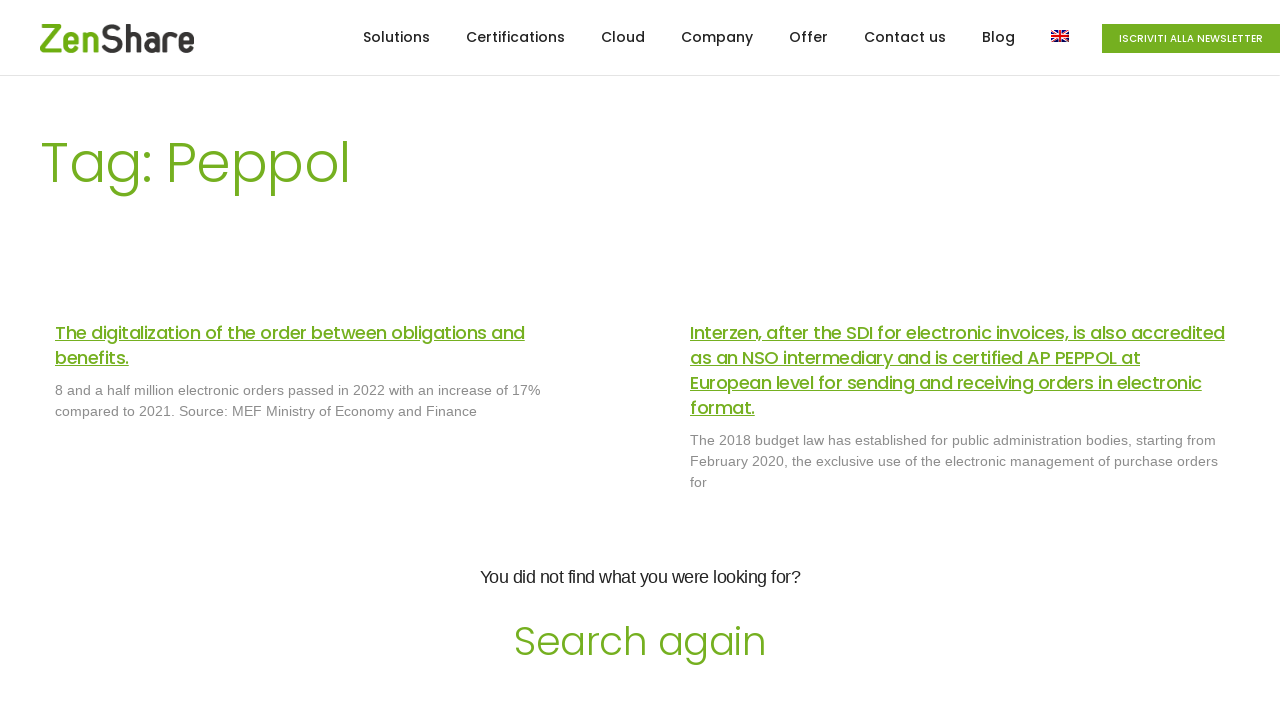

--- FILE ---
content_type: text/html; charset=UTF-8
request_url: https://www.zenshare.it/en/tag/peppol-en/
body_size: 31749
content:
<!DOCTYPE html>
<html lang="en-US" class="no-js">
	<head>
		<!-- keywords -->
		<meta charset="UTF-8" />
		<!-- viewport -->
		<meta name="viewport" content="width=device-width, initial-scale=1, maximum-scale=1" />
		<!-- profile -->
		<link rel="profile" href="https://gmpg.org/xfn/11" />
		<meta name='robots' content='index, follow, max-image-preview:large, max-snippet:-1, max-video-preview:-1' />
	<style>img:is([sizes="auto" i], [sizes^="auto," i]) { contain-intrinsic-size: 3000px 1500px }</style>
	
	<!-- This site is optimized with the Yoast SEO plugin v26.3 - https://yoast.com/wordpress/plugins/seo/ -->
	<title>Peppol Archivi - Zenshare</title>
	<link rel="canonical" href="https://www.zenshare.it/en/tag/peppol-en/" />
	<meta property="og:locale" content="en_US" />
	<meta property="og:type" content="article" />
	<meta property="og:title" content="Peppol Archivi - Zenshare" />
	<meta property="og:url" content="https://www.zenshare.it/en/tag/peppol-en/" />
	<meta property="og:site_name" content="Zenshare" />
	<meta name="twitter:card" content="summary_large_image" />
	<script type="application/ld+json" class="yoast-schema-graph">{"@context":"https://schema.org","@graph":[{"@type":"CollectionPage","@id":"https://www.zenshare.it/en/tag/peppol-en/","url":"https://www.zenshare.it/en/tag/peppol-en/","name":"Peppol Archivi - Zenshare","isPartOf":{"@id":"https://www.zenshare.it/en/#website"},"primaryImageOfPage":{"@id":"https://www.zenshare.it/en/tag/peppol-en/#primaryimage"},"image":{"@id":"https://www.zenshare.it/en/tag/peppol-en/#primaryimage"},"thumbnailUrl":"https://www.zenshare.it/wp-content/uploads/2023/10/DigitalizzazioneOrdini.jpg","breadcrumb":{"@id":"https://www.zenshare.it/en/tag/peppol-en/#breadcrumb"},"inLanguage":"en-US"},{"@type":"ImageObject","inLanguage":"en-US","@id":"https://www.zenshare.it/en/tag/peppol-en/#primaryimage","url":"https://www.zenshare.it/wp-content/uploads/2023/10/DigitalizzazioneOrdini.jpg","contentUrl":"https://www.zenshare.it/wp-content/uploads/2023/10/DigitalizzazioneOrdini.jpg","width":800,"height":560,"caption":"Digitalizzazione degli ordini"},{"@type":"BreadcrumbList","@id":"https://www.zenshare.it/en/tag/peppol-en/#breadcrumb","itemListElement":[{"@type":"ListItem","position":1,"name":"Home","item":"https://www.zenshare.it/en/home/"},{"@type":"ListItem","position":2,"name":"Peppol"}]},{"@type":"WebSite","@id":"https://www.zenshare.it/en/#website","url":"https://www.zenshare.it/en/","name":"Zenshare","description":"Un nuovo sito targato WordPress","potentialAction":[{"@type":"SearchAction","target":{"@type":"EntryPoint","urlTemplate":"https://www.zenshare.it/en/?s={search_term_string}"},"query-input":{"@type":"PropertyValueSpecification","valueRequired":true,"valueName":"search_term_string"}}],"inLanguage":"en-US"}]}</script>
	<!-- / Yoast SEO plugin. -->


<link rel='dns-prefetch' href='//policy.app.cookieinformation.com' />
<link rel="alternate" type="application/rss+xml" title="Zenshare &raquo; Feed" href="https://www.zenshare.it/en/feed/" />
<link rel="alternate" type="application/rss+xml" title="Zenshare &raquo; Comments Feed" href="https://www.zenshare.it/en/comments/feed/" />
<link rel="alternate" type="application/rss+xml" title="Zenshare &raquo; Peppol Tag Feed" href="https://www.zenshare.it/en/tag/peppol-en/feed/" />
<script type="text/javascript">
/* <![CDATA[ */
window._wpemojiSettings = {"baseUrl":"https:\/\/s.w.org\/images\/core\/emoji\/16.0.1\/72x72\/","ext":".png","svgUrl":"https:\/\/s.w.org\/images\/core\/emoji\/16.0.1\/svg\/","svgExt":".svg","source":{"concatemoji":"https:\/\/www.zenshare.it\/wp-includes\/js\/wp-emoji-release.min.js?ver=6.8.3"}};
/*! This file is auto-generated */
!function(s,n){var o,i,e;function c(e){try{var t={supportTests:e,timestamp:(new Date).valueOf()};sessionStorage.setItem(o,JSON.stringify(t))}catch(e){}}function p(e,t,n){e.clearRect(0,0,e.canvas.width,e.canvas.height),e.fillText(t,0,0);var t=new Uint32Array(e.getImageData(0,0,e.canvas.width,e.canvas.height).data),a=(e.clearRect(0,0,e.canvas.width,e.canvas.height),e.fillText(n,0,0),new Uint32Array(e.getImageData(0,0,e.canvas.width,e.canvas.height).data));return t.every(function(e,t){return e===a[t]})}function u(e,t){e.clearRect(0,0,e.canvas.width,e.canvas.height),e.fillText(t,0,0);for(var n=e.getImageData(16,16,1,1),a=0;a<n.data.length;a++)if(0!==n.data[a])return!1;return!0}function f(e,t,n,a){switch(t){case"flag":return n(e,"\ud83c\udff3\ufe0f\u200d\u26a7\ufe0f","\ud83c\udff3\ufe0f\u200b\u26a7\ufe0f")?!1:!n(e,"\ud83c\udde8\ud83c\uddf6","\ud83c\udde8\u200b\ud83c\uddf6")&&!n(e,"\ud83c\udff4\udb40\udc67\udb40\udc62\udb40\udc65\udb40\udc6e\udb40\udc67\udb40\udc7f","\ud83c\udff4\u200b\udb40\udc67\u200b\udb40\udc62\u200b\udb40\udc65\u200b\udb40\udc6e\u200b\udb40\udc67\u200b\udb40\udc7f");case"emoji":return!a(e,"\ud83e\udedf")}return!1}function g(e,t,n,a){var r="undefined"!=typeof WorkerGlobalScope&&self instanceof WorkerGlobalScope?new OffscreenCanvas(300,150):s.createElement("canvas"),o=r.getContext("2d",{willReadFrequently:!0}),i=(o.textBaseline="top",o.font="600 32px Arial",{});return e.forEach(function(e){i[e]=t(o,e,n,a)}),i}function t(e){var t=s.createElement("script");t.src=e,t.defer=!0,s.head.appendChild(t)}"undefined"!=typeof Promise&&(o="wpEmojiSettingsSupports",i=["flag","emoji"],n.supports={everything:!0,everythingExceptFlag:!0},e=new Promise(function(e){s.addEventListener("DOMContentLoaded",e,{once:!0})}),new Promise(function(t){var n=function(){try{var e=JSON.parse(sessionStorage.getItem(o));if("object"==typeof e&&"number"==typeof e.timestamp&&(new Date).valueOf()<e.timestamp+604800&&"object"==typeof e.supportTests)return e.supportTests}catch(e){}return null}();if(!n){if("undefined"!=typeof Worker&&"undefined"!=typeof OffscreenCanvas&&"undefined"!=typeof URL&&URL.createObjectURL&&"undefined"!=typeof Blob)try{var e="postMessage("+g.toString()+"("+[JSON.stringify(i),f.toString(),p.toString(),u.toString()].join(",")+"));",a=new Blob([e],{type:"text/javascript"}),r=new Worker(URL.createObjectURL(a),{name:"wpTestEmojiSupports"});return void(r.onmessage=function(e){c(n=e.data),r.terminate(),t(n)})}catch(e){}c(n=g(i,f,p,u))}t(n)}).then(function(e){for(var t in e)n.supports[t]=e[t],n.supports.everything=n.supports.everything&&n.supports[t],"flag"!==t&&(n.supports.everythingExceptFlag=n.supports.everythingExceptFlag&&n.supports[t]);n.supports.everythingExceptFlag=n.supports.everythingExceptFlag&&!n.supports.flag,n.DOMReady=!1,n.readyCallback=function(){n.DOMReady=!0}}).then(function(){return e}).then(function(){var e;n.supports.everything||(n.readyCallback(),(e=n.source||{}).concatemoji?t(e.concatemoji):e.wpemoji&&e.twemoji&&(t(e.twemoji),t(e.wpemoji)))}))}((window,document),window._wpemojiSettings);
/* ]]> */
</script>
<link rel='stylesheet' id='themify-icons-css' href='https://www.zenshare.it/wp-content/plugins/litho-addons/includes/assets/css/themify-icons.css?ver=3.5' type='text/css' media='all' />
<link rel='stylesheet' id='simple-line-icons-css' href='https://www.zenshare.it/wp-content/plugins/litho-addons/includes/assets/css/simple-line-icons.css?ver=3.5' type='text/css' media='all' />
<link rel='stylesheet' id='et-line-icons-css' href='https://www.zenshare.it/wp-content/plugins/litho-addons/includes/assets/css/et-line-icons.css?ver=3.5' type='text/css' media='all' />
<link rel='stylesheet' id='iconsmind-line-icons-css' href='https://www.zenshare.it/wp-content/plugins/litho-addons/includes/assets/css/iconsmind-line.css?ver=3.5' type='text/css' media='all' />
<link rel='stylesheet' id='iconsmind-solid-icons-css' href='https://www.zenshare.it/wp-content/plugins/litho-addons/includes/assets/css/iconsmind-solid.css?ver=3.5' type='text/css' media='all' />
<link rel='stylesheet' id='feather-icons-css' href='https://www.zenshare.it/wp-content/plugins/litho-addons/includes/assets/css/feather-icons.css?ver=3.5' type='text/css' media='all' />
<style id='wp-emoji-styles-inline-css' type='text/css'>

	img.wp-smiley, img.emoji {
		display: inline !important;
		border: none !important;
		box-shadow: none !important;
		height: 1em !important;
		width: 1em !important;
		margin: 0 0.07em !important;
		vertical-align: -0.1em !important;
		background: none !important;
		padding: 0 !important;
	}
</style>
<style id='classic-theme-styles-inline-css' type='text/css'>
/*! This file is auto-generated */
.wp-block-button__link{color:#fff;background-color:#32373c;border-radius:9999px;box-shadow:none;text-decoration:none;padding:calc(.667em + 2px) calc(1.333em + 2px);font-size:1.125em}.wp-block-file__button{background:#32373c;color:#fff;text-decoration:none}
</style>
<style id='global-styles-inline-css' type='text/css'>
:root{--wp--preset--aspect-ratio--square: 1;--wp--preset--aspect-ratio--4-3: 4/3;--wp--preset--aspect-ratio--3-4: 3/4;--wp--preset--aspect-ratio--3-2: 3/2;--wp--preset--aspect-ratio--2-3: 2/3;--wp--preset--aspect-ratio--16-9: 16/9;--wp--preset--aspect-ratio--9-16: 9/16;--wp--preset--color--black: #000000;--wp--preset--color--cyan-bluish-gray: #abb8c3;--wp--preset--color--white: #FFF;--wp--preset--color--pale-pink: #f78da7;--wp--preset--color--vivid-red: #cf2e2e;--wp--preset--color--luminous-vivid-orange: #ff6900;--wp--preset--color--luminous-vivid-amber: #fcb900;--wp--preset--color--light-green-cyan: #7bdcb5;--wp--preset--color--vivid-green-cyan: #00d084;--wp--preset--color--pale-cyan-blue: #8ed1fc;--wp--preset--color--vivid-cyan-blue: #0693e3;--wp--preset--color--vivid-purple: #9b51e0;--wp--preset--color--primary: #fff;--wp--preset--color--secondary: #000;--wp--preset--color--dark-gray: #111;--wp--preset--color--light-gray: #767676;--wp--preset--gradient--vivid-cyan-blue-to-vivid-purple: linear-gradient(135deg,rgba(6,147,227,1) 0%,rgb(155,81,224) 100%);--wp--preset--gradient--light-green-cyan-to-vivid-green-cyan: linear-gradient(135deg,rgb(122,220,180) 0%,rgb(0,208,130) 100%);--wp--preset--gradient--luminous-vivid-amber-to-luminous-vivid-orange: linear-gradient(135deg,rgba(252,185,0,1) 0%,rgba(255,105,0,1) 100%);--wp--preset--gradient--luminous-vivid-orange-to-vivid-red: linear-gradient(135deg,rgba(255,105,0,1) 0%,rgb(207,46,46) 100%);--wp--preset--gradient--very-light-gray-to-cyan-bluish-gray: linear-gradient(135deg,rgb(238,238,238) 0%,rgb(169,184,195) 100%);--wp--preset--gradient--cool-to-warm-spectrum: linear-gradient(135deg,rgb(74,234,220) 0%,rgb(151,120,209) 20%,rgb(207,42,186) 40%,rgb(238,44,130) 60%,rgb(251,105,98) 80%,rgb(254,248,76) 100%);--wp--preset--gradient--blush-light-purple: linear-gradient(135deg,rgb(255,206,236) 0%,rgb(152,150,240) 100%);--wp--preset--gradient--blush-bordeaux: linear-gradient(135deg,rgb(254,205,165) 0%,rgb(254,45,45) 50%,rgb(107,0,62) 100%);--wp--preset--gradient--luminous-dusk: linear-gradient(135deg,rgb(255,203,112) 0%,rgb(199,81,192) 50%,rgb(65,88,208) 100%);--wp--preset--gradient--pale-ocean: linear-gradient(135deg,rgb(255,245,203) 0%,rgb(182,227,212) 50%,rgb(51,167,181) 100%);--wp--preset--gradient--electric-grass: linear-gradient(135deg,rgb(202,248,128) 0%,rgb(113,206,126) 100%);--wp--preset--gradient--midnight: linear-gradient(135deg,rgb(2,3,129) 0%,rgb(40,116,252) 100%);--wp--preset--font-size--small: 18px;--wp--preset--font-size--medium: 20px;--wp--preset--font-size--large: 24px;--wp--preset--font-size--x-large: 42px;--wp--preset--font-size--extra-small: 16px;--wp--preset--font-size--normal: 20px;--wp--preset--font-size--extra-large: 40px;--wp--preset--font-size--huge: 96px;--wp--preset--font-size--gigantic: 144px;--wp--preset--spacing--20: 0.44rem;--wp--preset--spacing--30: 0.67rem;--wp--preset--spacing--40: 1rem;--wp--preset--spacing--50: 1.5rem;--wp--preset--spacing--60: 2.25rem;--wp--preset--spacing--70: 3.38rem;--wp--preset--spacing--80: 5.06rem;--wp--preset--shadow--natural: 6px 6px 9px rgba(0, 0, 0, 0.2);--wp--preset--shadow--deep: 12px 12px 50px rgba(0, 0, 0, 0.4);--wp--preset--shadow--sharp: 6px 6px 0px rgba(0, 0, 0, 0.2);--wp--preset--shadow--outlined: 6px 6px 0px -3px rgba(255, 255, 255, 1), 6px 6px rgba(0, 0, 0, 1);--wp--preset--shadow--crisp: 6px 6px 0px rgba(0, 0, 0, 1);}:where(.is-layout-flex){gap: 0.5em;}:where(.is-layout-grid){gap: 0.5em;}body .is-layout-flex{display: flex;}.is-layout-flex{flex-wrap: wrap;align-items: center;}.is-layout-flex > :is(*, div){margin: 0;}body .is-layout-grid{display: grid;}.is-layout-grid > :is(*, div){margin: 0;}:where(.wp-block-columns.is-layout-flex){gap: 2em;}:where(.wp-block-columns.is-layout-grid){gap: 2em;}:where(.wp-block-post-template.is-layout-flex){gap: 1.25em;}:where(.wp-block-post-template.is-layout-grid){gap: 1.25em;}.has-black-color{color: var(--wp--preset--color--black) !important;}.has-cyan-bluish-gray-color{color: var(--wp--preset--color--cyan-bluish-gray) !important;}.has-white-color{color: var(--wp--preset--color--white) !important;}.has-pale-pink-color{color: var(--wp--preset--color--pale-pink) !important;}.has-vivid-red-color{color: var(--wp--preset--color--vivid-red) !important;}.has-luminous-vivid-orange-color{color: var(--wp--preset--color--luminous-vivid-orange) !important;}.has-luminous-vivid-amber-color{color: var(--wp--preset--color--luminous-vivid-amber) !important;}.has-light-green-cyan-color{color: var(--wp--preset--color--light-green-cyan) !important;}.has-vivid-green-cyan-color{color: var(--wp--preset--color--vivid-green-cyan) !important;}.has-pale-cyan-blue-color{color: var(--wp--preset--color--pale-cyan-blue) !important;}.has-vivid-cyan-blue-color{color: var(--wp--preset--color--vivid-cyan-blue) !important;}.has-vivid-purple-color{color: var(--wp--preset--color--vivid-purple) !important;}.has-black-background-color{background-color: var(--wp--preset--color--black) !important;}.has-cyan-bluish-gray-background-color{background-color: var(--wp--preset--color--cyan-bluish-gray) !important;}.has-white-background-color{background-color: var(--wp--preset--color--white) !important;}.has-pale-pink-background-color{background-color: var(--wp--preset--color--pale-pink) !important;}.has-vivid-red-background-color{background-color: var(--wp--preset--color--vivid-red) !important;}.has-luminous-vivid-orange-background-color{background-color: var(--wp--preset--color--luminous-vivid-orange) !important;}.has-luminous-vivid-amber-background-color{background-color: var(--wp--preset--color--luminous-vivid-amber) !important;}.has-light-green-cyan-background-color{background-color: var(--wp--preset--color--light-green-cyan) !important;}.has-vivid-green-cyan-background-color{background-color: var(--wp--preset--color--vivid-green-cyan) !important;}.has-pale-cyan-blue-background-color{background-color: var(--wp--preset--color--pale-cyan-blue) !important;}.has-vivid-cyan-blue-background-color{background-color: var(--wp--preset--color--vivid-cyan-blue) !important;}.has-vivid-purple-background-color{background-color: var(--wp--preset--color--vivid-purple) !important;}.has-black-border-color{border-color: var(--wp--preset--color--black) !important;}.has-cyan-bluish-gray-border-color{border-color: var(--wp--preset--color--cyan-bluish-gray) !important;}.has-white-border-color{border-color: var(--wp--preset--color--white) !important;}.has-pale-pink-border-color{border-color: var(--wp--preset--color--pale-pink) !important;}.has-vivid-red-border-color{border-color: var(--wp--preset--color--vivid-red) !important;}.has-luminous-vivid-orange-border-color{border-color: var(--wp--preset--color--luminous-vivid-orange) !important;}.has-luminous-vivid-amber-border-color{border-color: var(--wp--preset--color--luminous-vivid-amber) !important;}.has-light-green-cyan-border-color{border-color: var(--wp--preset--color--light-green-cyan) !important;}.has-vivid-green-cyan-border-color{border-color: var(--wp--preset--color--vivid-green-cyan) !important;}.has-pale-cyan-blue-border-color{border-color: var(--wp--preset--color--pale-cyan-blue) !important;}.has-vivid-cyan-blue-border-color{border-color: var(--wp--preset--color--vivid-cyan-blue) !important;}.has-vivid-purple-border-color{border-color: var(--wp--preset--color--vivid-purple) !important;}.has-vivid-cyan-blue-to-vivid-purple-gradient-background{background: var(--wp--preset--gradient--vivid-cyan-blue-to-vivid-purple) !important;}.has-light-green-cyan-to-vivid-green-cyan-gradient-background{background: var(--wp--preset--gradient--light-green-cyan-to-vivid-green-cyan) !important;}.has-luminous-vivid-amber-to-luminous-vivid-orange-gradient-background{background: var(--wp--preset--gradient--luminous-vivid-amber-to-luminous-vivid-orange) !important;}.has-luminous-vivid-orange-to-vivid-red-gradient-background{background: var(--wp--preset--gradient--luminous-vivid-orange-to-vivid-red) !important;}.has-very-light-gray-to-cyan-bluish-gray-gradient-background{background: var(--wp--preset--gradient--very-light-gray-to-cyan-bluish-gray) !important;}.has-cool-to-warm-spectrum-gradient-background{background: var(--wp--preset--gradient--cool-to-warm-spectrum) !important;}.has-blush-light-purple-gradient-background{background: var(--wp--preset--gradient--blush-light-purple) !important;}.has-blush-bordeaux-gradient-background{background: var(--wp--preset--gradient--blush-bordeaux) !important;}.has-luminous-dusk-gradient-background{background: var(--wp--preset--gradient--luminous-dusk) !important;}.has-pale-ocean-gradient-background{background: var(--wp--preset--gradient--pale-ocean) !important;}.has-electric-grass-gradient-background{background: var(--wp--preset--gradient--electric-grass) !important;}.has-midnight-gradient-background{background: var(--wp--preset--gradient--midnight) !important;}.has-small-font-size{font-size: var(--wp--preset--font-size--small) !important;}.has-medium-font-size{font-size: var(--wp--preset--font-size--medium) !important;}.has-large-font-size{font-size: var(--wp--preset--font-size--large) !important;}.has-x-large-font-size{font-size: var(--wp--preset--font-size--x-large) !important;}
:where(.wp-block-post-template.is-layout-flex){gap: 1.25em;}:where(.wp-block-post-template.is-layout-grid){gap: 1.25em;}
:where(.wp-block-columns.is-layout-flex){gap: 2em;}:where(.wp-block-columns.is-layout-grid){gap: 2em;}
:root :where(.wp-block-pullquote){font-size: 1.5em;line-height: 1.6;}
</style>
<link rel='stylesheet' id='wpml-legacy-horizontal-list-0-css' href='https://www.zenshare.it/wp-content/plugins/sitepress-multilingual-cms/templates/language-switchers/legacy-list-horizontal/style.min.css?ver=1' type='text/css' media='all' />
<style id='wpml-legacy-horizontal-list-0-inline-css' type='text/css'>
.wpml-ls-statics-footer a, .wpml-ls-statics-footer .wpml-ls-sub-menu a, .wpml-ls-statics-footer .wpml-ls-sub-menu a:link, .wpml-ls-statics-footer li:not(.wpml-ls-current-language) .wpml-ls-link, .wpml-ls-statics-footer li:not(.wpml-ls-current-language) .wpml-ls-link:link {color:#73b020;background-color:#ffffff;}.wpml-ls-statics-footer .wpml-ls-sub-menu a:hover,.wpml-ls-statics-footer .wpml-ls-sub-menu a:focus, .wpml-ls-statics-footer .wpml-ls-sub-menu a:link:hover, .wpml-ls-statics-footer .wpml-ls-sub-menu a:link:focus {color:#000000;background-color:#eeeeee;}.wpml-ls-statics-footer .wpml-ls-current-language > a {color:#73b020;background-color:#ffffff;}.wpml-ls-statics-footer .wpml-ls-current-language:hover>a, .wpml-ls-statics-footer .wpml-ls-current-language>a:focus {color:#000000;background-color:#eeeeee;}
</style>
<link rel='stylesheet' id='wpml-menu-item-0-css' href='https://www.zenshare.it/wp-content/plugins/sitepress-multilingual-cms/templates/language-switchers/menu-item/style.min.css?ver=1' type='text/css' media='all' />
<link rel='stylesheet' id='bootstrap-css' href='https://www.zenshare.it/wp-content/themes/litho/assets/css/bootstrap.min.css?ver=5.3.7' type='text/css' media='all' />
<link rel='stylesheet' id='swiper-css' href='https://www.zenshare.it/wp-content/themes/litho/assets/css/swiper.min.css?ver=8.4.7' type='text/css' media='all' />
<link rel='stylesheet' id='elementor-icons-shared-0-css' href='https://www.zenshare.it/wp-content/plugins/elementor/assets/lib/font-awesome/css/fontawesome.min.css?ver=5.15.3' type='text/css' media='all' />
<link rel='stylesheet' id='elementor-icons-fa-regular-css' href='https://www.zenshare.it/wp-content/plugins/elementor/assets/lib/font-awesome/css/regular.min.css?ver=5.15.3' type='text/css' media='all' />
<link rel='stylesheet' id='elementor-icons-fa-brands-css' href='https://www.zenshare.it/wp-content/plugins/elementor/assets/lib/font-awesome/css/brands.min.css?ver=5.15.3' type='text/css' media='all' />
<link rel='stylesheet' id='elementor-icons-fa-solid-css' href='https://www.zenshare.it/wp-content/plugins/elementor/assets/lib/font-awesome/css/solid.min.css?ver=5.15.3' type='text/css' media='all' />
<link rel='stylesheet' id='justified-gallery-css' href='https://www.zenshare.it/wp-content/themes/litho/assets/css/justified-gallery.min.css?ver=3.8.1' type='text/css' media='all' />
<link rel='stylesheet' id='mCustomScrollbar-css' href='https://www.zenshare.it/wp-content/plugins/litho-addons/includes/assets/css/jquery.mCustomScrollbar.min.css?ver=3.1.5' type='text/css' media='all' />
<link rel='stylesheet' id='magnific-popup-css' href='https://www.zenshare.it/wp-content/plugins/happy-elementor-addons/assets/vendor/magnific-popup/magnific-popup.css?ver=3.20.1' type='text/css' media='all' />
<link rel='stylesheet' id='image-compare-viewer-css' href='https://www.zenshare.it/wp-content/themes/litho/assets/css/image-compare-viewer.min.css?ver=1.7.0' type='text/css' media='all' />
<link rel='stylesheet' id='elementor-frontend-css' href='https://www.zenshare.it/wp-content/plugins/elementor/assets/css/frontend.min.css?ver=3.32.5' type='text/css' media='all' />
<style id='elementor-frontend-inline-css' type='text/css'>
@-webkit-keyframes ha_fadeIn{0%{opacity:0}to{opacity:1}}@keyframes ha_fadeIn{0%{opacity:0}to{opacity:1}}@-webkit-keyframes ha_zoomIn{0%{opacity:0;-webkit-transform:scale3d(.3,.3,.3);transform:scale3d(.3,.3,.3)}50%{opacity:1}}@keyframes ha_zoomIn{0%{opacity:0;-webkit-transform:scale3d(.3,.3,.3);transform:scale3d(.3,.3,.3)}50%{opacity:1}}@-webkit-keyframes ha_rollIn{0%{opacity:0;-webkit-transform:translate3d(-100%,0,0) rotate3d(0,0,1,-120deg);transform:translate3d(-100%,0,0) rotate3d(0,0,1,-120deg)}to{opacity:1}}@keyframes ha_rollIn{0%{opacity:0;-webkit-transform:translate3d(-100%,0,0) rotate3d(0,0,1,-120deg);transform:translate3d(-100%,0,0) rotate3d(0,0,1,-120deg)}to{opacity:1}}@-webkit-keyframes ha_bounce{0%,20%,53%,to{-webkit-animation-timing-function:cubic-bezier(.215,.61,.355,1);animation-timing-function:cubic-bezier(.215,.61,.355,1)}40%,43%{-webkit-transform:translate3d(0,-30px,0) scaleY(1.1);transform:translate3d(0,-30px,0) scaleY(1.1);-webkit-animation-timing-function:cubic-bezier(.755,.05,.855,.06);animation-timing-function:cubic-bezier(.755,.05,.855,.06)}70%{-webkit-transform:translate3d(0,-15px,0) scaleY(1.05);transform:translate3d(0,-15px,0) scaleY(1.05);-webkit-animation-timing-function:cubic-bezier(.755,.05,.855,.06);animation-timing-function:cubic-bezier(.755,.05,.855,.06)}80%{-webkit-transition-timing-function:cubic-bezier(.215,.61,.355,1);transition-timing-function:cubic-bezier(.215,.61,.355,1);-webkit-transform:translate3d(0,0,0) scaleY(.95);transform:translate3d(0,0,0) scaleY(.95)}90%{-webkit-transform:translate3d(0,-4px,0) scaleY(1.02);transform:translate3d(0,-4px,0) scaleY(1.02)}}@keyframes ha_bounce{0%,20%,53%,to{-webkit-animation-timing-function:cubic-bezier(.215,.61,.355,1);animation-timing-function:cubic-bezier(.215,.61,.355,1)}40%,43%{-webkit-transform:translate3d(0,-30px,0) scaleY(1.1);transform:translate3d(0,-30px,0) scaleY(1.1);-webkit-animation-timing-function:cubic-bezier(.755,.05,.855,.06);animation-timing-function:cubic-bezier(.755,.05,.855,.06)}70%{-webkit-transform:translate3d(0,-15px,0) scaleY(1.05);transform:translate3d(0,-15px,0) scaleY(1.05);-webkit-animation-timing-function:cubic-bezier(.755,.05,.855,.06);animation-timing-function:cubic-bezier(.755,.05,.855,.06)}80%{-webkit-transition-timing-function:cubic-bezier(.215,.61,.355,1);transition-timing-function:cubic-bezier(.215,.61,.355,1);-webkit-transform:translate3d(0,0,0) scaleY(.95);transform:translate3d(0,0,0) scaleY(.95)}90%{-webkit-transform:translate3d(0,-4px,0) scaleY(1.02);transform:translate3d(0,-4px,0) scaleY(1.02)}}@-webkit-keyframes ha_bounceIn{0%,20%,40%,60%,80%,to{-webkit-animation-timing-function:cubic-bezier(.215,.61,.355,1);animation-timing-function:cubic-bezier(.215,.61,.355,1)}0%{opacity:0;-webkit-transform:scale3d(.3,.3,.3);transform:scale3d(.3,.3,.3)}20%{-webkit-transform:scale3d(1.1,1.1,1.1);transform:scale3d(1.1,1.1,1.1)}40%{-webkit-transform:scale3d(.9,.9,.9);transform:scale3d(.9,.9,.9)}60%{opacity:1;-webkit-transform:scale3d(1.03,1.03,1.03);transform:scale3d(1.03,1.03,1.03)}80%{-webkit-transform:scale3d(.97,.97,.97);transform:scale3d(.97,.97,.97)}to{opacity:1}}@keyframes ha_bounceIn{0%,20%,40%,60%,80%,to{-webkit-animation-timing-function:cubic-bezier(.215,.61,.355,1);animation-timing-function:cubic-bezier(.215,.61,.355,1)}0%{opacity:0;-webkit-transform:scale3d(.3,.3,.3);transform:scale3d(.3,.3,.3)}20%{-webkit-transform:scale3d(1.1,1.1,1.1);transform:scale3d(1.1,1.1,1.1)}40%{-webkit-transform:scale3d(.9,.9,.9);transform:scale3d(.9,.9,.9)}60%{opacity:1;-webkit-transform:scale3d(1.03,1.03,1.03);transform:scale3d(1.03,1.03,1.03)}80%{-webkit-transform:scale3d(.97,.97,.97);transform:scale3d(.97,.97,.97)}to{opacity:1}}@-webkit-keyframes ha_flipInX{0%{opacity:0;-webkit-transform:perspective(400px) rotate3d(1,0,0,90deg);transform:perspective(400px) rotate3d(1,0,0,90deg);-webkit-animation-timing-function:ease-in;animation-timing-function:ease-in}40%{-webkit-transform:perspective(400px) rotate3d(1,0,0,-20deg);transform:perspective(400px) rotate3d(1,0,0,-20deg);-webkit-animation-timing-function:ease-in;animation-timing-function:ease-in}60%{opacity:1;-webkit-transform:perspective(400px) rotate3d(1,0,0,10deg);transform:perspective(400px) rotate3d(1,0,0,10deg)}80%{-webkit-transform:perspective(400px) rotate3d(1,0,0,-5deg);transform:perspective(400px) rotate3d(1,0,0,-5deg)}}@keyframes ha_flipInX{0%{opacity:0;-webkit-transform:perspective(400px) rotate3d(1,0,0,90deg);transform:perspective(400px) rotate3d(1,0,0,90deg);-webkit-animation-timing-function:ease-in;animation-timing-function:ease-in}40%{-webkit-transform:perspective(400px) rotate3d(1,0,0,-20deg);transform:perspective(400px) rotate3d(1,0,0,-20deg);-webkit-animation-timing-function:ease-in;animation-timing-function:ease-in}60%{opacity:1;-webkit-transform:perspective(400px) rotate3d(1,0,0,10deg);transform:perspective(400px) rotate3d(1,0,0,10deg)}80%{-webkit-transform:perspective(400px) rotate3d(1,0,0,-5deg);transform:perspective(400px) rotate3d(1,0,0,-5deg)}}@-webkit-keyframes ha_flipInY{0%{opacity:0;-webkit-transform:perspective(400px) rotate3d(0,1,0,90deg);transform:perspective(400px) rotate3d(0,1,0,90deg);-webkit-animation-timing-function:ease-in;animation-timing-function:ease-in}40%{-webkit-transform:perspective(400px) rotate3d(0,1,0,-20deg);transform:perspective(400px) rotate3d(0,1,0,-20deg);-webkit-animation-timing-function:ease-in;animation-timing-function:ease-in}60%{opacity:1;-webkit-transform:perspective(400px) rotate3d(0,1,0,10deg);transform:perspective(400px) rotate3d(0,1,0,10deg)}80%{-webkit-transform:perspective(400px) rotate3d(0,1,0,-5deg);transform:perspective(400px) rotate3d(0,1,0,-5deg)}}@keyframes ha_flipInY{0%{opacity:0;-webkit-transform:perspective(400px) rotate3d(0,1,0,90deg);transform:perspective(400px) rotate3d(0,1,0,90deg);-webkit-animation-timing-function:ease-in;animation-timing-function:ease-in}40%{-webkit-transform:perspective(400px) rotate3d(0,1,0,-20deg);transform:perspective(400px) rotate3d(0,1,0,-20deg);-webkit-animation-timing-function:ease-in;animation-timing-function:ease-in}60%{opacity:1;-webkit-transform:perspective(400px) rotate3d(0,1,0,10deg);transform:perspective(400px) rotate3d(0,1,0,10deg)}80%{-webkit-transform:perspective(400px) rotate3d(0,1,0,-5deg);transform:perspective(400px) rotate3d(0,1,0,-5deg)}}@-webkit-keyframes ha_swing{20%{-webkit-transform:rotate3d(0,0,1,15deg);transform:rotate3d(0,0,1,15deg)}40%{-webkit-transform:rotate3d(0,0,1,-10deg);transform:rotate3d(0,0,1,-10deg)}60%{-webkit-transform:rotate3d(0,0,1,5deg);transform:rotate3d(0,0,1,5deg)}80%{-webkit-transform:rotate3d(0,0,1,-5deg);transform:rotate3d(0,0,1,-5deg)}}@keyframes ha_swing{20%{-webkit-transform:rotate3d(0,0,1,15deg);transform:rotate3d(0,0,1,15deg)}40%{-webkit-transform:rotate3d(0,0,1,-10deg);transform:rotate3d(0,0,1,-10deg)}60%{-webkit-transform:rotate3d(0,0,1,5deg);transform:rotate3d(0,0,1,5deg)}80%{-webkit-transform:rotate3d(0,0,1,-5deg);transform:rotate3d(0,0,1,-5deg)}}@-webkit-keyframes ha_slideInDown{0%{visibility:visible;-webkit-transform:translate3d(0,-100%,0);transform:translate3d(0,-100%,0)}}@keyframes ha_slideInDown{0%{visibility:visible;-webkit-transform:translate3d(0,-100%,0);transform:translate3d(0,-100%,0)}}@-webkit-keyframes ha_slideInUp{0%{visibility:visible;-webkit-transform:translate3d(0,100%,0);transform:translate3d(0,100%,0)}}@keyframes ha_slideInUp{0%{visibility:visible;-webkit-transform:translate3d(0,100%,0);transform:translate3d(0,100%,0)}}@-webkit-keyframes ha_slideInLeft{0%{visibility:visible;-webkit-transform:translate3d(-100%,0,0);transform:translate3d(-100%,0,0)}}@keyframes ha_slideInLeft{0%{visibility:visible;-webkit-transform:translate3d(-100%,0,0);transform:translate3d(-100%,0,0)}}@-webkit-keyframes ha_slideInRight{0%{visibility:visible;-webkit-transform:translate3d(100%,0,0);transform:translate3d(100%,0,0)}}@keyframes ha_slideInRight{0%{visibility:visible;-webkit-transform:translate3d(100%,0,0);transform:translate3d(100%,0,0)}}.ha_fadeIn{-webkit-animation-name:ha_fadeIn;animation-name:ha_fadeIn}.ha_zoomIn{-webkit-animation-name:ha_zoomIn;animation-name:ha_zoomIn}.ha_rollIn{-webkit-animation-name:ha_rollIn;animation-name:ha_rollIn}.ha_bounce{-webkit-transform-origin:center bottom;-ms-transform-origin:center bottom;transform-origin:center bottom;-webkit-animation-name:ha_bounce;animation-name:ha_bounce}.ha_bounceIn{-webkit-animation-name:ha_bounceIn;animation-name:ha_bounceIn;-webkit-animation-duration:.75s;-webkit-animation-duration:calc(var(--animate-duration)*.75);animation-duration:.75s;animation-duration:calc(var(--animate-duration)*.75)}.ha_flipInX,.ha_flipInY{-webkit-animation-name:ha_flipInX;animation-name:ha_flipInX;-webkit-backface-visibility:visible!important;backface-visibility:visible!important}.ha_flipInY{-webkit-animation-name:ha_flipInY;animation-name:ha_flipInY}.ha_swing{-webkit-transform-origin:top center;-ms-transform-origin:top center;transform-origin:top center;-webkit-animation-name:ha_swing;animation-name:ha_swing}.ha_slideInDown{-webkit-animation-name:ha_slideInDown;animation-name:ha_slideInDown}.ha_slideInUp{-webkit-animation-name:ha_slideInUp;animation-name:ha_slideInUp}.ha_slideInLeft{-webkit-animation-name:ha_slideInLeft;animation-name:ha_slideInLeft}.ha_slideInRight{-webkit-animation-name:ha_slideInRight;animation-name:ha_slideInRight}.ha-css-transform-yes{-webkit-transition-duration:var(--ha-tfx-transition-duration, .2s);transition-duration:var(--ha-tfx-transition-duration, .2s);-webkit-transition-property:-webkit-transform;transition-property:transform;transition-property:transform,-webkit-transform;-webkit-transform:translate(var(--ha-tfx-translate-x, 0),var(--ha-tfx-translate-y, 0)) scale(var(--ha-tfx-scale-x, 1),var(--ha-tfx-scale-y, 1)) skew(var(--ha-tfx-skew-x, 0),var(--ha-tfx-skew-y, 0)) rotateX(var(--ha-tfx-rotate-x, 0)) rotateY(var(--ha-tfx-rotate-y, 0)) rotateZ(var(--ha-tfx-rotate-z, 0));transform:translate(var(--ha-tfx-translate-x, 0),var(--ha-tfx-translate-y, 0)) scale(var(--ha-tfx-scale-x, 1),var(--ha-tfx-scale-y, 1)) skew(var(--ha-tfx-skew-x, 0),var(--ha-tfx-skew-y, 0)) rotateX(var(--ha-tfx-rotate-x, 0)) rotateY(var(--ha-tfx-rotate-y, 0)) rotateZ(var(--ha-tfx-rotate-z, 0))}.ha-css-transform-yes:hover{-webkit-transform:translate(var(--ha-tfx-translate-x-hover, var(--ha-tfx-translate-x, 0)),var(--ha-tfx-translate-y-hover, var(--ha-tfx-translate-y, 0))) scale(var(--ha-tfx-scale-x-hover, var(--ha-tfx-scale-x, 1)),var(--ha-tfx-scale-y-hover, var(--ha-tfx-scale-y, 1))) skew(var(--ha-tfx-skew-x-hover, var(--ha-tfx-skew-x, 0)),var(--ha-tfx-skew-y-hover, var(--ha-tfx-skew-y, 0))) rotateX(var(--ha-tfx-rotate-x-hover, var(--ha-tfx-rotate-x, 0))) rotateY(var(--ha-tfx-rotate-y-hover, var(--ha-tfx-rotate-y, 0))) rotateZ(var(--ha-tfx-rotate-z-hover, var(--ha-tfx-rotate-z, 0)));transform:translate(var(--ha-tfx-translate-x-hover, var(--ha-tfx-translate-x, 0)),var(--ha-tfx-translate-y-hover, var(--ha-tfx-translate-y, 0))) scale(var(--ha-tfx-scale-x-hover, var(--ha-tfx-scale-x, 1)),var(--ha-tfx-scale-y-hover, var(--ha-tfx-scale-y, 1))) skew(var(--ha-tfx-skew-x-hover, var(--ha-tfx-skew-x, 0)),var(--ha-tfx-skew-y-hover, var(--ha-tfx-skew-y, 0))) rotateX(var(--ha-tfx-rotate-x-hover, var(--ha-tfx-rotate-x, 0))) rotateY(var(--ha-tfx-rotate-y-hover, var(--ha-tfx-rotate-y, 0))) rotateZ(var(--ha-tfx-rotate-z-hover, var(--ha-tfx-rotate-z, 0)))}.happy-addon>.elementor-widget-container{word-wrap:break-word;overflow-wrap:break-word}.happy-addon>.elementor-widget-container,.happy-addon>.elementor-widget-container *{-webkit-box-sizing:border-box;box-sizing:border-box}.happy-addon:not(:has(.elementor-widget-container)),.happy-addon:not(:has(.elementor-widget-container)) *{-webkit-box-sizing:border-box;box-sizing:border-box;word-wrap:break-word;overflow-wrap:break-word}.happy-addon p:empty{display:none}.happy-addon .elementor-inline-editing{min-height:auto!important}.happy-addon-pro img{max-width:100%;height:auto;-o-object-fit:cover;object-fit:cover}.ha-screen-reader-text{position:absolute;overflow:hidden;clip:rect(1px,1px,1px,1px);margin:-1px;padding:0;width:1px;height:1px;border:0;word-wrap:normal!important;-webkit-clip-path:inset(50%);clip-path:inset(50%)}.ha-has-bg-overlay>.elementor-widget-container{position:relative;z-index:1}.ha-has-bg-overlay>.elementor-widget-container:before{position:absolute;top:0;left:0;z-index:-1;width:100%;height:100%;content:""}.ha-has-bg-overlay:not(:has(.elementor-widget-container)){position:relative;z-index:1}.ha-has-bg-overlay:not(:has(.elementor-widget-container)):before{position:absolute;top:0;left:0;z-index:-1;width:100%;height:100%;content:""}.ha-popup--is-enabled .ha-js-popup,.ha-popup--is-enabled .ha-js-popup img{cursor:-webkit-zoom-in!important;cursor:zoom-in!important}.mfp-wrap .mfp-arrow,.mfp-wrap .mfp-close{background-color:transparent}.mfp-wrap .mfp-arrow:focus,.mfp-wrap .mfp-close:focus{outline-width:thin}.ha-advanced-tooltip-enable{position:relative;cursor:pointer;--ha-tooltip-arrow-color:black;--ha-tooltip-arrow-distance:0}.ha-advanced-tooltip-enable .ha-advanced-tooltip-content{position:absolute;z-index:999;display:none;padding:5px 0;width:120px;height:auto;border-radius:6px;background-color:#000;color:#fff;text-align:center;opacity:0}.ha-advanced-tooltip-enable .ha-advanced-tooltip-content::after{position:absolute;border-width:5px;border-style:solid;content:""}.ha-advanced-tooltip-enable .ha-advanced-tooltip-content.no-arrow::after{visibility:hidden}.ha-advanced-tooltip-enable .ha-advanced-tooltip-content.show{display:inline-block;opacity:1}.ha-advanced-tooltip-enable.ha-advanced-tooltip-top .ha-advanced-tooltip-content,body[data-elementor-device-mode=tablet] .ha-advanced-tooltip-enable.ha-advanced-tooltip-tablet-top .ha-advanced-tooltip-content{top:unset;right:0;bottom:calc(101% + var(--ha-tooltip-arrow-distance));left:0;margin:0 auto}.ha-advanced-tooltip-enable.ha-advanced-tooltip-top .ha-advanced-tooltip-content::after,body[data-elementor-device-mode=tablet] .ha-advanced-tooltip-enable.ha-advanced-tooltip-tablet-top .ha-advanced-tooltip-content::after{top:100%;right:unset;bottom:unset;left:50%;border-color:var(--ha-tooltip-arrow-color) transparent transparent transparent;-webkit-transform:translateX(-50%);-ms-transform:translateX(-50%);transform:translateX(-50%)}.ha-advanced-tooltip-enable.ha-advanced-tooltip-bottom .ha-advanced-tooltip-content,body[data-elementor-device-mode=tablet] .ha-advanced-tooltip-enable.ha-advanced-tooltip-tablet-bottom .ha-advanced-tooltip-content{top:calc(101% + var(--ha-tooltip-arrow-distance));right:0;bottom:unset;left:0;margin:0 auto}.ha-advanced-tooltip-enable.ha-advanced-tooltip-bottom .ha-advanced-tooltip-content::after,body[data-elementor-device-mode=tablet] .ha-advanced-tooltip-enable.ha-advanced-tooltip-tablet-bottom .ha-advanced-tooltip-content::after{top:unset;right:unset;bottom:100%;left:50%;border-color:transparent transparent var(--ha-tooltip-arrow-color) transparent;-webkit-transform:translateX(-50%);-ms-transform:translateX(-50%);transform:translateX(-50%)}.ha-advanced-tooltip-enable.ha-advanced-tooltip-left .ha-advanced-tooltip-content,body[data-elementor-device-mode=tablet] .ha-advanced-tooltip-enable.ha-advanced-tooltip-tablet-left .ha-advanced-tooltip-content{top:50%;right:calc(101% + var(--ha-tooltip-arrow-distance));bottom:unset;left:unset;-webkit-transform:translateY(-50%);-ms-transform:translateY(-50%);transform:translateY(-50%)}.ha-advanced-tooltip-enable.ha-advanced-tooltip-left .ha-advanced-tooltip-content::after,body[data-elementor-device-mode=tablet] .ha-advanced-tooltip-enable.ha-advanced-tooltip-tablet-left .ha-advanced-tooltip-content::after{top:50%;right:unset;bottom:unset;left:100%;border-color:transparent transparent transparent var(--ha-tooltip-arrow-color);-webkit-transform:translateY(-50%);-ms-transform:translateY(-50%);transform:translateY(-50%)}.ha-advanced-tooltip-enable.ha-advanced-tooltip-right .ha-advanced-tooltip-content,body[data-elementor-device-mode=tablet] .ha-advanced-tooltip-enable.ha-advanced-tooltip-tablet-right .ha-advanced-tooltip-content{top:50%;right:unset;bottom:unset;left:calc(101% + var(--ha-tooltip-arrow-distance));-webkit-transform:translateY(-50%);-ms-transform:translateY(-50%);transform:translateY(-50%)}.ha-advanced-tooltip-enable.ha-advanced-tooltip-right .ha-advanced-tooltip-content::after,body[data-elementor-device-mode=tablet] .ha-advanced-tooltip-enable.ha-advanced-tooltip-tablet-right .ha-advanced-tooltip-content::after{top:50%;right:100%;bottom:unset;left:unset;border-color:transparent var(--ha-tooltip-arrow-color) transparent transparent;-webkit-transform:translateY(-50%);-ms-transform:translateY(-50%);transform:translateY(-50%)}body[data-elementor-device-mode=mobile] .ha-advanced-tooltip-enable.ha-advanced-tooltip-mobile-top .ha-advanced-tooltip-content{top:unset;right:0;bottom:calc(101% + var(--ha-tooltip-arrow-distance));left:0;margin:0 auto}body[data-elementor-device-mode=mobile] .ha-advanced-tooltip-enable.ha-advanced-tooltip-mobile-top .ha-advanced-tooltip-content::after{top:100%;right:unset;bottom:unset;left:50%;border-color:var(--ha-tooltip-arrow-color) transparent transparent transparent;-webkit-transform:translateX(-50%);-ms-transform:translateX(-50%);transform:translateX(-50%)}body[data-elementor-device-mode=mobile] .ha-advanced-tooltip-enable.ha-advanced-tooltip-mobile-bottom .ha-advanced-tooltip-content{top:calc(101% + var(--ha-tooltip-arrow-distance));right:0;bottom:unset;left:0;margin:0 auto}body[data-elementor-device-mode=mobile] .ha-advanced-tooltip-enable.ha-advanced-tooltip-mobile-bottom .ha-advanced-tooltip-content::after{top:unset;right:unset;bottom:100%;left:50%;border-color:transparent transparent var(--ha-tooltip-arrow-color) transparent;-webkit-transform:translateX(-50%);-ms-transform:translateX(-50%);transform:translateX(-50%)}body[data-elementor-device-mode=mobile] .ha-advanced-tooltip-enable.ha-advanced-tooltip-mobile-left .ha-advanced-tooltip-content{top:50%;right:calc(101% + var(--ha-tooltip-arrow-distance));bottom:unset;left:unset;-webkit-transform:translateY(-50%);-ms-transform:translateY(-50%);transform:translateY(-50%)}body[data-elementor-device-mode=mobile] .ha-advanced-tooltip-enable.ha-advanced-tooltip-mobile-left .ha-advanced-tooltip-content::after{top:50%;right:unset;bottom:unset;left:100%;border-color:transparent transparent transparent var(--ha-tooltip-arrow-color);-webkit-transform:translateY(-50%);-ms-transform:translateY(-50%);transform:translateY(-50%)}body[data-elementor-device-mode=mobile] .ha-advanced-tooltip-enable.ha-advanced-tooltip-mobile-right .ha-advanced-tooltip-content{top:50%;right:unset;bottom:unset;left:calc(101% + var(--ha-tooltip-arrow-distance));-webkit-transform:translateY(-50%);-ms-transform:translateY(-50%);transform:translateY(-50%)}body[data-elementor-device-mode=mobile] .ha-advanced-tooltip-enable.ha-advanced-tooltip-mobile-right .ha-advanced-tooltip-content::after{top:50%;right:100%;bottom:unset;left:unset;border-color:transparent var(--ha-tooltip-arrow-color) transparent transparent;-webkit-transform:translateY(-50%);-ms-transform:translateY(-50%);transform:translateY(-50%)}body.elementor-editor-active .happy-addon.ha-gravityforms .gform_wrapper{display:block!important}.ha-scroll-to-top-wrap.ha-scroll-to-top-hide{display:none}.ha-scroll-to-top-wrap.edit-mode,.ha-scroll-to-top-wrap.single-page-off{display:none!important}.ha-scroll-to-top-button{position:fixed;right:15px;bottom:15px;z-index:9999;display:-webkit-box;display:-webkit-flex;display:-ms-flexbox;display:flex;-webkit-box-align:center;-webkit-align-items:center;align-items:center;-ms-flex-align:center;-webkit-box-pack:center;-ms-flex-pack:center;-webkit-justify-content:center;justify-content:center;width:50px;height:50px;border-radius:50px;background-color:#5636d1;color:#fff;text-align:center;opacity:1;cursor:pointer;-webkit-transition:all .3s;transition:all .3s}.ha-scroll-to-top-button i{color:#fff;font-size:16px}.ha-scroll-to-top-button:hover{background-color:#e2498a}
</style>
<link rel='stylesheet' id='widget-heading-css' href='https://www.zenshare.it/wp-content/plugins/elementor/assets/css/widget-heading.min.css?ver=3.32.5' type='text/css' media='all' />
<link rel='stylesheet' id='widget-posts-css' href='https://www.zenshare.it/wp-content/plugins/elementor-pro/assets/css/widget-posts.min.css?ver=3.32.3' type='text/css' media='all' />
<link rel='stylesheet' id='widget-search-form-css' href='https://www.zenshare.it/wp-content/plugins/elementor-pro/assets/css/widget-search-form.min.css?ver=3.32.3' type='text/css' media='all' />
<link rel='stylesheet' id='elementor-icons-css' href='https://www.zenshare.it/wp-content/plugins/elementor/assets/lib/eicons/css/elementor-icons.min.css?ver=5.44.0' type='text/css' media='all' />
<link rel='stylesheet' id='elementor-post-74341-css' href='https://www.zenshare.it/wp-content/uploads/elementor/css/post-74341.css?ver=1762429025' type='text/css' media='all' />
<link rel='stylesheet' id='litho-addons-frontend-css' href='https://www.zenshare.it/wp-content/plugins/litho-addons/includes/assets/css/frontend.css?ver=3.5' type='text/css' media='all' />
<link rel='stylesheet' id='elementor-post-88293-css' href='https://www.zenshare.it/wp-content/uploads/elementor/css/post-88293.css?ver=1762429174' type='text/css' media='all' />
<link rel='stylesheet' id='happy-icons-css' href='https://www.zenshare.it/wp-content/plugins/happy-elementor-addons/assets/fonts/style.min.css?ver=3.20.1' type='text/css' media='all' />
<link rel='stylesheet' id='hover-animation-css' href='https://www.zenshare.it/wp-content/plugins/litho-addons/assets/css/hover-min.css?ver=2.3.2' type='text/css' media='all' />
<link rel='stylesheet' id='font-awesome-css' href='https://www.zenshare.it/wp-content/plugins/litho-addons/includes/assets/css/font-awesome.min.css?ver=7.1.0' type='text/css' media='all' />
<link rel='stylesheet' id='litho-style-css' href='https://www.zenshare.it/wp-content/themes/litho/style.css?ver=3.5' type='text/css' media='all' />
<link rel='stylesheet' id='litho-responsive-css' href='https://www.zenshare.it/wp-content/themes/litho/assets/css/responsive.css?ver=3.5' type='text/css' media='all' />
<style id='litho-responsive-inline-css' type='text/css'>
.blog-standard.blog-post-sticky .entry-title{text-transform:capitalize;}.blog-standard.blog-post-sticky .post-meta-wrapper .blog-like span.posts-like{display:inline-block;}.blog-standard.blog-post-sticky .post-meta-wrapper .comment-link span.comment-text{display:inline-block;}.litho-cookie-policy-wrapper .cookie-container .btn{text-transform:uppercase}@media (max-width:1600px){.hamburger-menu-modern{width:60%;}}@media (max-width:1199px){.hamburger-menu-modern{width:70%;}.navbar-nav .nav-link,.navbar-expand-lg .navbar-nav .nav-link{margin:0 16px;}.hamburger-menu-half .litho-left-menu-wrap{height:calc(100vh - 330px);}}@media (min-width:1025px){.navbar-expand-lg .navbar-toggler{display:none;}.navbar-expand-lg .navbar-collapse{display:flex!important;flex-basis:auto;}.navbar-expand-lg .navbar-nav{flex-direction:row;}.navbar-expand-lg .elementor-widget-litho-mega-menu .toggle-menu-word{display:none;}.left-menu-modern .header-push-button{display:block;}}@media (max-width:1024px){.admin-bar .left-sidebar-wrapper .header-left-wrapper{margin-top:32px;}.admin-bar .left-sidebar-wrapper .header-left-wrapper .navbar-toggler{top:63px;}.admin-bar .left-menu-modern{margin-top:32px;}.admin-bar .left-menu-modern .navbar-toggler{top:63px;}.admin-bar[data-mobile-nav-style="modern"] .navbar-modern-inner .navbar-toggler,.admin-bar[data-mobile-nav-style="full-screen-menu"] .navbar-full-screen-menu-inner .navbar-toggler{right:25px;top:60px;}[data-mobile-nav-style=classic].navbar-collapse-show-after header .elementor-section,[data-mobile-nav-style=classic].navbar-collapse-show-after header .elementor-widget,[data-mobile-nav-style=classic].navbar-collapse-show-after header .elementor-widget-container,[data-mobile-nav-style=classic].navbar-collapse-show-after header .elementor-widget-wrap,[data-mobile-nav-style=classic].navbar-collapse-show-after header .elementor-column,[data-mobile-nav-style=classic].navbar-collapse-show-after header .elementor-column-wrap,[data-mobile-nav-style=classic].navbar-collapse-show-after header .elementor-section .elementor-container,[data-mobile-nav-style=classic].navbar-collapse-show-after header .elementor-section.elementor-section-stretched,[data-mobile-nav-style=classic].navbar-collapse-show header .elementor-section,[data-mobile-nav-style=classic].navbar-collapse-show header .elementor-widget,[data-mobile-nav-style=classic].navbar-collapse-show header .elementor-widget-container,[data-mobile-nav-style=classic].navbar-collapse-show header .elementor-widget-wrap,[data-mobile-nav-style=classic].navbar-collapse-show header .elementor-column,[data-mobile-nav-style=classic].navbar-collapse-show header .elementor-column-wrap,[data-mobile-nav-style=classic].navbar-collapse-show header .elementor-section .elementor-container,[data-mobile-nav-style=classic].navbar-collapse-show header .elementor-section.elementor-section-stretched{position:inherit !important;}.navbar-expand-lg .navbar-collapse.collapse:not(.show){display:none !important;}.navbar-expand-lg .navbar-collapse{display:inline !important;display:inline !important;-ms-flex-preferred-size:inherit !important;flex-basis:inherit !important;}[data-mobile-nav-style=classic] .navbar-expand-lg .navbar-collapse{width:100% !important}.navbar-expand-lg .navbar-nav{-ms-flex-direction:column !important;flex-direction:column !important;}.header-with-mini-header .header-common-wrapper.standard{margin-top:0;}.admin-bar.navbar-collapse-show[data-mobile-nav-style=classic] .sticky .header-common-wrapper {top:32px !important;}.push-button:hover{opacity:1;}.shrink-nav .navbar-toggler{transition-duration:0.5s;-webkit-transition-duration:0.5s;-moz-transition-duration:0.5s;-ms-transition-duration:0.5s;-o-transition-duration:0.5s;}.sticky .shrink-nav .navbar-toggler{margin:25px 0 23px 0;}.sticky .shrink-nav.navbar-nav .nav-link,.sticky .shrink-nav.navbar-expand-lg .navbar-nav .nav-link{padding:9px 40px;}header .default-logo,header .alt-logo{display:none;}header .navbar-brand .mobile-logo{visibility:visible;opacity:1;width:auto;}.search-form-wrapper .search-form-icon{color:#232323;padding:5px 0 5px 5px;}.search-form-wrapper .search-form-icon .elementor-icon,header .social-icons-wrapper ul li a.elementor-social-icon i{color:#232323;}.search-form-wrapper .search-form-icon:hover .elementor-icon{color:rgba(0,0,0,0.6);}.litho-top-cart-wrapper .litho-cart-top-counter i{color:#232323;}.litho-top-cart-wrapper:hover .litho-cart-top-counter i{color:rgba(0,0,0,0.6);}.push-button span{background-color:#232323;}.navbar-toggler{margin:30px 0 28px 0;padding:0;font-size:24px;width:22px;height:14px;display:inline-block !important;position:relative;border:none;vertical-align:middle;border-radius:0;}.navbar-toggler-line{background:#232323;height:2px;width:22px;content:"";display:block;border-radius:0;position:absolute;left:0;right:0;margin-left:auto;margin-right:auto;-webkit-transform:rotate(0deg);-moz-transform:rotate(0deg);-o-transform:rotate(0deg);transform:rotate(0deg);-webkit-transition:.25s ease-in-out;-moz-transition:.25s ease-in-out;-o-transition:.25s ease-in-out;transition:.25s ease-in-out;}.navbar-toggler-line:nth-child(1){top:0px;width:14px;}.navbar-toggler-line:nth-child(2),.navbar-toggler-line:nth-child(3){top:6px;}.navbar-toggler-line:nth-child(4){top:12px;width:14px;}.navbar-collapse-show .navbar-toggler-line:nth-child(1){top:7px;width:0%;}.navbar-collapse-show .navbar-toggler-line:nth-child(2){-webkit-transform:rotate(45deg);-moz-transform:rotate(45deg);-o-transform:rotate(45deg);-ms-transform:rotate(45deg);transform:rotate(45deg);}.navbar-collapse-show .navbar-toggler-line:nth-child(3){-webkit-transform:rotate(-45deg);-moz-transform:rotate(-45deg);-o-transform:rotate(-45deg);-ms-transform:rotate(-45deg);transform:rotate(-45deg);}.navbar-collapse-show .navbar-toggler-line:nth-child(4){top:7px;width:0%;}.dropdown-toggle:after,.simple-dropdown .sub-menu li .dropdown-toggle{display:none;}.navbar-collapse {left:0 !important;position:absolute;top:calc(100% - 1px);left:0;width:100vw;background:#fff;overflow:hidden;box-shadow:0 20px 15px 0 rgba(23,23,23,.05);max-height:calc(100vh - 70px);}.header-with-mini-header .navbar-collapse{max-height:calc(100vh - 120px);}.navbar-collapse.show {overflow-y:auto !important;}.admin-bar .navbar-collapse{max-height:calc(100vh - 116px);}.header-common-wrapper{background-color:#fff;}.navbar-nav{padding:15px 0 25px;text-align:left;}.nav-item.dropdown.megamenu{position:relative;}.navbar-nav .nav-link,.navbar-expand-lg .navbar-nav .nav-link{font-size:15px;color:#232323;padding:9px 40px;font-weight:500;margin:0;display:block;}.navbar-nav .nav-link:hover,.navbar-expand-lg .navbar-nav .nav-link:hover,.navbar-nav .open > .nav-link,.navbar-expand-lg .navbar-nav .open > .nav-link,.navbar-nav .current-menu-ancestor > .nav-link,.navbar-nav .current-menu-item > .nav-link{color:rgba(0,0,0,0.6);}.nav-item > .dropdown-toggle{display:block;width:48px;height:48px;right:27px;position:absolute;top:0;text-align:center;line-height:50px;}.nav-item.show > .dropdown-toggle,.nav-item > .dropdown-toggle.show{-ms-transform:rotate(-180deg);-webkit-transform:rotate(-180deg);transform:rotate(-180deg);}.nav-item.dropdown.megamenu .menu-back-div,header .sub-menu,.simple-dropdown .sub-menu{width:100% !important;background-color:#f7f7f7;padding:30px 40px 30px;box-shadow:none;-moz-box-shadow:none;-webkit-box-shadow:none;border-radius:0;border:0;left:0 !important;position:initial !important;}.nav-item.dropdown.megamenu .menu-back-div{display:none;}.nav-item.dropdown.megamenu.show .menu-back-div,.nav-item.dropdown.megamenu .menu-back-div.show{display:block;}.dropdown.open > .sub-menu,.dropdown.open > .dropdown-menu{display:none}.dropdown.show > .sub-menu,.dropdown.show > .dropdown-menu,.dropdown > .sub-menu.show,.dropdown > .dropdown-menu.show{display:block;}.simple-dropdown .sub-menu{display:none;}.simple-dropdown .sub-menu li{padding:0;}.nav-item.dropdown.simple-dropdown .dropdown-menu > .dropdown{margin-bottom:20px;}.nav-item.dropdown.simple-dropdown .dropdown-menu > li ~ .dropdown{margin-top:20px;}.nav-item.dropdown.simple-dropdown .dropdown-menu > .dropdown:last-child,.nav-item.dropdown.simple-dropdown .dropdown-menu > .menu-item:last-child{margin-bottom:0;}.nav-item.dropdown.simple-dropdown .dropdown-menu > .dropdown > a{color:#232323;margin:15px 0 7px 0;font-size:14px;font-weight:500;line-height:normal;}.nav-item.dropdown.simple-dropdown .dropdown-menu > .menu-item > a{padding:3px 15px 3px;margin-top:0;font-size:14px;margin-bottom:7px;line-height:inherit;color:#232323;}.dropdown-menu.megamenu-content li a,.simple-dropdown .sub-menu a,.nav-item.dropdown.simple-dropdown .dropdown-menu > .dropdown.menu-item ul li a{font-weight:400;}.nav-item.dropdown.simple-dropdown .dropdown-menu > .dropdown.menu-item a{line-height:normal;}.nav-item.dropdown.simple-dropdown .dropdown-menu > .dropdown.menu-item ul li a{color:#828282;}.nav-item.dropdown.simple-dropdown .dropdown-menu .dropdown .dropdown-menu{margin:0 0 5px;left:0;top:0;padding:0;}.simple-dropdown .sub-menu li .handler{display:none;}.dropdown > .sub-menu .sub-menu{display:block;}.navbar-nav-clone{padding-bottom:0}.navbar-nav-clone + ul{padding-top:0;}.nav-item.dropdown.simple-dropdown .dropdown-menu > .dropdown.menu-item > ul li ul{padding-left:15px;}.hamburger-menu-modern .litho-left-menu li a{font-size:30px;line-height:38px;}.hamburger-menu-modern{width:45%;}.hamburger-menu-modern .full-screen,.hamburger-menu-wrapper .hamburger-menu .full-screen{height:100vh !important;}.left-sidebar-wrapper{padding-left:0;}.left-sidebar-wrapper .left-sidebar-wrapper header.site-header{left:-290px;height:100%;top:0;padding-top:60px;-webkit-box-align:start;-ms-flex-align:start;align-items:start;-webkit-transition-duration:.3s;-moz-transition-duration:.3s;-ms-ransition-duration:.3s;-o-transition-duration:.3s;transition-duration:.3s;}.left-sidebar-wrapper .header-left-wrapper{position:fixed;left:0;top:0;text-align:left!important;width:100%;z-index:9;height:auto;}.left-sidebar-wrapper .header-left-wrapper .navbar-toggler{position:fixed;right:40px;top:31px;margin:0;}.litho-left-menu-wrapper,.navbar-expand-lg .litho-left-menu-wrapper.navbar-collapse,.navbar-expand-lg .litho-left-menu-wrapper.navbar-collapse.collapse:not(.show),.navbar-collapse-show .litho-left-menu-wrapper,.navbar-collapse-show .navbar-expand-lg .litho-left-menu-wrapper.navbar-collapse,.navbar-collapse-show .navbar-expand-lg .litho-left-menu-wrapper.navbar-collapse.collapse:not(.show){padding:0;left:0 !important;overflow:visible;height:auto !important;top:0;width:100%;position:relative;display:block !important;box-shadow:0 0 0 0 rgba(23,23,23,.05);max-height:100%;background-color:transparent;}.left-menu-classic-section{left:-290px !important;z-index:-1;overflow:visible;height:100%;top:0;width:290px;position:fixed;display:block !important;background-color:#fff;transition:all .3s ease-in-out;-moz-transition:all .3s ease-in-out;-webkit-transition:all .3s ease-in-out;-ms-transition:all .3s ease-in-out;-o-transition:all .3s ease-in-out;}.navbar-collapse-show .litho-left-menu-wrapper,.navbar-collapse-show .navbar-expand-lg .litho-left-menu-wrapper.navbar-collapse,.navbar-collapse-show .navbar-expand-lg .litho-left-menu-wrapper.navbar-collapse.collapse:not(.show){left:0 !important;}.left-sidebar-wrapper header.site-header{left:-290px;}.navbar-collapse-show .left-menu-classic-section,.navbar-collapse-show .left-sidebar-wrapper header.site-header{left:0 !important;}.navbar-collapse-show .left-menu-classic-section > div{overflow-y:auto;height:100%;}.header-left-wrapper{overflow-y:visible;}.left-menu-modern.header-left-wrapper{border-bottom:0;padding:0;}.left-menu-modern .social-icons-wrapper li{margin:0 7px;width:auto;}.left-menu-modern{height:auto;width:100%;display:block;}.show-menu .left-menu-modern .hamburger-menu{left:0;}.header-left-wrapper .hamburger-menu-wrapper .litho-left-menu-wrap{height:calc(100vh - 100px);}.page-wrapper{padding-left:0;}.hamburger-menu-wrapper .litho-left-menu .menu-toggle:before,.hamburger-menu-wrapper .litho-left-menu .menu-toggle:after{top:16px;}.hamburger-menu-half{width:60%;}.navbar-expand-lg.navbar-default .navbar-nav .page_item > a,.navbar-expand-lg.navbar-default .navbar-nav > .menu-item > a{padding:9px 15px;margin:0;font-size:15px;}.navbar-expand-lg.navbar-default .accordion-menu{position:inherit;}.navbar-default .navbar-nav .menu-item .sub-menu li.current-menu-parent:before,.navbar-default .navbar-nav .menu-item .sub-menu li.current-menu-ancestor:before{display:none;font-family:"Font Awesome 5 Free";font-weight:900;content:"\f105";position:absolute;right:25px;top:10px;}.navbar-default .navbar-nav li.current-menu-parent:before,.navbar-default .navbar-nav li.current-menu-ancestor:before{font-family:"Font Awesome 5 Free";font-weight:900;content:"\f105";position:absolute;right:25px;top:10px;padding:5px 10px;-ms-transform:rotate(90deg);-webkit-transform:rotate(90deg);transform:rotate(90deg);right:15px;top:5px;}.navbar-default .navbar-nav li.current-menu-parent.active:before,.navbar-default .navbar-nav li.current-menu-ancestor.active:before{-ms-transform:rotate(-90deg);-webkit-transform:rotate(-90deg);transform:rotate(-90deg);}.navbar-expand-lg.navbar-default .navbar-nav .menu-item:hover > .sub-menu{display:block;}.navbar-default .navbar-nav li.current-menu-parent.active .sub-menu,.navbar-default .navbar-nav li.current-menu-ancestor.active .sub-menu{display:block;}.navbar-expand-lg.navbar-default .navbar-nav .menu-item .sub-menu li a{padding:10px 0;font-size:14px;}.navbar-expand-lg.navbar-default .navbar-nav .menu-item .sub-menu{left:0;top:0;}.navbar-expand-lg.navbar-default .navbar-nav .menu-item .sub-menu li > .sub-menu{padding:5px 20px 0;padding-bottom:5px;}.navbar-expand-lg.navbar-default .navbar-nav .menu-item .sub-menu{display:block;}.navbar-default .navbar-nav .menu-item .sub-menu li.menu-item-has-children::before{display:none;}.navbar-expand-lg.navbar-default .navbar-nav .page_item .children{display:block;}.navbar-expand-lg.navbar-default .navbar-nav .page_item > .children{background-color:#f7f7f7;left:0;width:100%;margin:0;box-shadow:0 0 0 rgba(0,0,0,0.1);-moz-box-shadow:0 0 0 rgba(0,0,0,0.1);-webkit-box-shadow:0 0 0 rgba(0,0,0,0.1);border-radius:0;border:0;position:inherit;}.navbar-expand-lg.navbar-default .navbar-nav .page_item > .children li .children{left:0;top:0;padding:10px 0 0;}.navbar-expand-lg.navbar-default .navbar-nav .page_item > .children li .children li{padding-left:15px;padding-right:15px;}.navbar-expand-lg.navbar-default .navbar-nav .page_item > .children li.page_item_has_children::before,.navbar-default .navbar-nav li.current-menu-parent::before,.navbar-default .navbar-nav li.current-menu-ancestor::before{display:none;}.navbar-expand-lg.navbar-default .navbar-nav .menu-item .sub-menu li.current-menu-ancestor > a{color:#232323;}.navbar-expand-lg.navbar-default .navbar-toggler{margin:22px 0 28px 0;}[data-mobile-nav-style=modern] .page-layout,[data-mobile-nav-style=modern] .box-layout{background-color:#fff;}[data-mobile-nav-style=modern] header .navbar-collapse{display:none !important;}[data-mobile-nav-style=modern] .navbar-modern-inner .navbar-nav{width:100%;padding:0;}[data-mobile-nav-style=modern] .navbar-modern-inner .navbar-collapse.show{height:100%;}[data-mobile-nav-style=modern] .navbar-modern-inner .navbar-toggler-line{background-color:#fff;}[data-mobile-nav-style=modern] .navbar-modern-inner .nav-item a,[data-mobile-nav-style=modern] .navbar-modern-inner .nav-item i,[data-mobile-nav-style=modern] .navbar-modern-inner .simple-dropdown .dropdown-menu .dropdown a.active,[data-mobile-nav-style=modern] .navbar-modern-inner .nav-item.dropdown.simple-dropdown .dropdown-menu > .dropdown > a,[data-mobile-nav-style=modern] .navbar-modern-inner .nav-item.dropdown.simple-dropdown .dropdown-menu .dropdown a,[data-mobile-nav-style=modern] .navbar-modern-inner .nav-item.dropdown.simple-dropdown .dropdown-menu > .menu-item > a{color:#fff;display:inline-block;right:0;font-size:17px;font-weight:500;padding:.5rem 0;}[data-mobile-nav-style=modern] .navbar-modern-inner .simple-dropdown .dropdown-menu .current-menu-item > a{text-decoration:underline;}[data-mobile-nav-style=modern] .navbar-modern-inner .nav-item i{font-size:14px;}[data-mobile-nav-style=modern] .navbar-modern-inner .nav-item i.dropdown-toggle{font-size:17px;font-weight:600;padding:0;}[data-mobile-nav-style=modern] .navbar-modern-inner .nav-item .megamenu-content h5{font-size:15px;font-weight:500;color:#fff;opacity:.7;margin-top:0;}[data-mobile-nav-style=modern] .navbar-modern-inner .nav-item .megamenu-content a,[data-mobile-nav-style=modern] .navbar-modern-inner .nav-item.dropdown.simple-dropdown .dropdown-menu > .dropdown > a{font-size:13px;padding:0}[data-mobile-nav-style=modern] .navbar-modern-inner .nav-item.dropdown.megamenu .menu-back-div{color:#fff;position:inherit !important;margin-bottom:15px !important;margin-top:6px;padding:0 !important;right:0;}[data-mobile-nav-style=modern] .navbar-modern-inner .nav-item.dropdown.megamenu .menu-back-div ul{padding:0;list-style:none;}[data-mobile-nav-style=modern] .navbar-modern-inner .dropdown-menu.megamenu-content li,[data-mobile-nav-style=modern] .navbar-modern-inner .nav-item.dropdown.simple-dropdown .dropdown-menu .dropdown .dropdown-menu {line-height:normal;padding-bottom:10px;font-size:15px;background-color:transparent;}[data-mobile-nav-style=modern] .navbar-modern-inner .nav-item.dropdown.megamenu .menu-back-div,[data-mobile-nav-style=modern] .navbar-modern-inner .simple-dropdown > .dropdown-menu{border-radius:0;background-color:transparent;transform:translate3d(0,0,0px) !important;position:inherit !important;padding:8px 15px !important;margin-bottom:0 !important}[data-mobile-nav-style=modern] .navbar-modern-inner .nav-item.dropdown.megamenu .menu-back-div .elementor-column ul{margin-bottom:20px;}[data-mobile-nav-style=modern] .navbar-modern-inner .nav-item.dropdown.simple-dropdown .dropdown-menu > .dropdown{margin-bottom:0;}[data-mobile-nav-style=modern] .navbar-modern-inner .simple-dropdown > .dropdown-menu{padding-top:14px !important;padding-bottom:0 !important;}[data-mobile-nav-style=modern] .navbar-modern-inner .simple-dropdown > .dropdown-menu li:last-child > ul{margin-bottom:0 !important;}[data-mobile-nav-style=modern] .navbar-modern-inner .nav-item.dropdown.simple-dropdown .dropdown-menu .dropdown .dropdown-menu li{padding:0;}[data-mobile-nav-style=modern] .navbar-modern-inner .nav-item.dropdown.simple-dropdown .dropdown-menu .dropdown .dropdown-menu{margin-bottom:5px;}[data-mobile-nav-style=modern] .navbar-modern-inner .nav-item.dropdown.simple-dropdown .dropdown-menu .dropdown > a,[data-mobile-nav-style=modern] .navbar-modern-inner .nav-item.dropdown.simple-dropdown .dropdown-menu > .menu-item > a,[data-mobile-nav-style=modern] .navbar-modern-inner .nav-item.dropdown.simple-dropdown .dropdown-menu > .menu-item > ul.sub-menu.dropdown-menu > li.menu-item-has-children > a{opacity:.7;font-size:14px;margin-bottom:10px;margin-top:0;padding:0;}[data-mobile-nav-style=modern] .navbar-modern-inner .nav-item.dropdown.simple-dropdown .dropdown-menu .dropdown > .dropdown-toggle-clone,[data-mobile-nav-style=modern] .navbar-modern-inner .nav-item.dropdown.simple-dropdown .dropdown-menu .dropdown .dropdown-menu li .dropdown-toggle-clone{display:none;}[data-mobile-nav-style=modern] .navbar-modern-inner .nav-item.dropdown.simple-dropdown .dropdown-menu .dropdown .dropdown-menu li > a,[data-mobile-nav-style=modern] .navbar-modern-inner .nav-item.dropdown.simple-dropdown .dropdown-menu .dropdown .dropdown-menu li.menu-item-has-children > a{margin-bottom:10px;font-size:13px;color:#fff;opacity:1;}[data-mobile-nav-style=modern] .navbar-modern-inner .simple-dropdown .dropdown-menu .dropdown:hover > a,[data-mobile-nav-style=modern] .navbar-modern-inner .simple-dropdown .dropdown-menu .dropdown a:hover,[data-mobile-nav-style=modern] .navbar-modern-inner .simple-dropdown .dropdown-menu .dropdown a.active,[data-mobile-nav-style=modern] .navbar-modern-inner .simple-dropdown .dropdown-menu .dropdown a:focus,[data-mobile-nav-style=modern] .navbar-modern-inner .simple-dropdown .dropdown-menu .dropdown.active > a,[data-mobile-nav-style=modern] .navbar-modern-inner .simple-dropdown .dropdown-menu .current-menu-item > a,[data-mobile-nav-style=modern] .navbar-modern-inner .nav-item.dropdown.simple-dropdown .dropdown-menu .dropdown .dropdown-menu li.current-menu-item > a,[data-mobile-nav-style=modern] .navbar-modern-inner .dropdown-menu.megamenu-content li.current-menu-item > a,[data-mobile-nav-style=modern] .navbar-modern-inner .dropdown-menu.megamenu-content li.current_page_item > a{color:rgba(255,255,255,0.6);}[data-mobile-nav-style=modern] .navbar-modern-inner .mCustomScrollBox{height:auto;width:100%;}[data-mobile-nav-style=modern] .navbar-modern-inner .nav-item.dropdown.simple-dropdown .dropdown-menu .dropdown a{padding:0;}[data-mobile-nav-style=modern] .navbar-modern-inner .simple-dropdown .dropdown-menu .dropdown a .dropdown-toggle{display:none;right:13px;top:4px;transform:translateY(0);-webkit-transform:translateY(0);-moz-transform:translateY(0);-o-transform:translateY(0);-ms-transform:translateY(0);}[data-mobile-nav-style=modern] .navbar-modern-inner .dropdown-menu.megamenu-content li.active a,[data-mobile-nav-style=modern] .navbar-modern-inner .dropdown-menu.megamenu-content li a:hover{color:rgba(255,255,255,0.6);}.navbar-collapse-show[data-mobile-nav-style=modern]{overflow:hidden;padding-top:0;}[data-mobile-nav-style=modern] .navbar-modern-inner{opacity:0;visibility:hidden;overflow:visible !important;width:70vw;height:100vh !important;position:fixed;top:0;right:-40vw;z-index:90;display:-ms-flexbox !important;display:-webkit-box !important;display:flex !important;-webkit-box-pack:center;-ms-flex-pack:center;justify-content:center;-webkit-transition-duration:0.65s;transition-duration:0.65s;-webkit-transition-timing-function:cubic-bezier(0.23,1,0.32,1);transition-timing-function:cubic-bezier(0.23,1,0.32,1);-webkit-transform:translate3d(25vw,0,0);transform:translate3d(25vw,0,0);}.navbar-collapse-show[data-mobile-nav-style=modern] .navbar-modern-inner{right:0;opacity:1;visibility:visible !important;display:-ms-flexbox !important;display:-webkit-box !important;display:flex !important;-webkit-transition-delay:0.1s;transition-delay:0.1s;-webkit-transform:translate3d(0,0,0);transform:translate3d(0,0,0);}[data-mobile-nav-style=modern] .navbar-show-modern-bg{display:inline-block;width:100vw;height:100vh;position:fixed;top:0;left:0;z-index:-1;opacity:0;background-image:linear-gradient(to right top,#0039e3,#4132e0,#5e28dd,#741bd9,#8600d4);-webkit-transform:scale(1.75);transform:scale(1.75);transition:opacity .3s,-webkit-transform .3s;transition:opacity .3s,transform .3s;transition:opacity .3s,transform .3s,-webkit-transform .3s;-webkit-transition-delay:0.4s;-o-transition-delay:0.4s;transition-delay:0.4s;}.navbar-collapse-show[data-mobile-nav-style=modern] .navbar-show-modern-bg{-webkit-transform:scale(1);transform:scale(1);opacity:1;-webkit-transition-delay:0s;-o-transition-delay:0s;transition-delay:0s;}[data-mobile-nav-style=modern] .navbar,[data-mobile-nav-style=modern] .sticky.header-appear .header-reverse-scroll,[data-mobile-nav-style=modern] header .top-bar + .navbar.fixed-top{-webkit-transition-duration:0.75s;-moz-transition-duration:0.75s;-ms-transition-duration:0.75s;-o-transition-duration:0.75s;transition-duration:0.75s;}[data-mobile-nav-style=modern] .navbar,[data-mobile-nav-style=modern] .page-layout,[data-mobile-nav-style=modern] .box-layout,[data-mobile-nav-style=modern] .top-bar,[data-mobile-nav-style=modern] footer{-webkit-transition:all 0.3s,-webkit-transform 0.75s cubic-bezier(0.23,1,0.32,1);transition:all 0.3s,-webkit-transform 0.75s cubic-bezier(0.23,1,0.32,1);transition:transform 0.75s cubic-bezier(0.23,1,0.32,1),all 0.3s;transition:transform 0.75s cubic-bezier(0.23,1,0.32,1),all 0.3s,-webkit-transform 0.75s cubic-bezier(0.23,1,0.32,1);}.navbar-collapse-show[data-mobile-nav-style=modern] .navbar,.navbar-collapse-show[data-mobile-nav-style=modern] .page-layout,.navbar-collapse-show[data-mobile-nav-style=modern] .box-layout,.navbar-collapse-show[data-mobile-nav-style=modern] .top-bar,.navbar-collapse-show[data-mobile-nav-style=modern] footer{-webkit-transform:translate3d(-70vw,0,0);transform:translate3d(-70vw,0,0);}[data-mobile-nav-style=modern] .navbar-modern-inner .navbar-toggler{position:absolute;right:35px;top:35px;margin:0;}[data-mobile-nav-style=modern] .navbar-modern-inner .navbar-collapse{position:static;left:0;top:0;width:100%;height:100%;background:transparent;padding:100px 12vw;box-shadow:none;max-height:100%;display:flex !important;-ms-flex-pack:center!important;justify-content:center!important;}.navbar-collapse-show[data-mobile-nav-trigger-alignment=left][data-mobile-nav-style=modern] .navbar-modern-inner .navbar-toggler .navbar-collapse-show[data-mobile-nav-trigger-alignment=left][data-mobile-nav-style=modern] .navbar{position:absolute;}.navbar-collapse-show[data-mobile-nav-trigger-alignment=left][data-mobile-nav-style=modern] .navbar,.navbar-collapse-show[data-mobile-nav-trigger-alignment=left][data-mobile-nav-style=modern] .page-layout,.navbar-collapse-show[data-mobile-nav-trigger-alignment=left][data-mobile-nav-style=modern] .box-layout,.navbar-collapse-show[data-mobile-nav-trigger-alignment=left][data-mobile-nav-style=modern] .top-bar,.navbar-collapse-show[data-mobile-nav-trigger-alignment=left][data-mobile-nav-style=modern] footer{-webkit-transform:translate3d(80vw,0,0);transform:translate3d(80vw,0,0);}[data-mobile-nav-trigger-alignment=left] .navbar-modern-inner{width:80vw;right:inherit;left:-30vw;-webkit-transform:translate3d(-25vw,0,0);transform:translate3d(-25vw,0,0);}.navbar-collapse-show[data-mobile-nav-trigger-alignment=left] .navbar-modern-inner{left:0;right:inherit;}[data-mobile-nav-trigger-alignment=left] .navbar-modern-inner .navbar-collapse{right:0;left:inherit;padding-right:10vw;padding-left:10vw;}[data-mobile-nav-trigger-alignment=left][data-mobile-nav-style=modern] .parallax{background-attachment:scroll !important;}[data-mobile-nav-style=modern] .navbar-nav > .nav-item{border-bottom:1px solid rgba(255,255,255,.1);padding-top:10px;padding-bottom:12px;}[data-mobile-nav-style=modern] .navbar-nav > .nav-item:last-child{border-bottom:0;}[data-mobile-nav-style=modern] .nav-item > .dropdown-toggle{top:7px;}[data-mobile-nav-style=modern] .navbar-nav > .nav-item.current-menu-ancestor > a{color:rgba(255,255,255,0.6);}[data-mobile-nav-trigger-alignment=right][data-mobile-nav-style=modern] .navbar-modern-inner .navbar-toggler{display:none;}.navbar-collapse-show[data-mobile-nav-style=full-screen-menu]{overflow:hidden;}.navbar-collapse-show[data-mobile-nav-style=full-screen-menu] .navbar .navbar-nav{padding:0;}[data-mobile-nav-style=full-screen-menu] .navbar-full-screen-menu-inner{background-image:linear-gradient(to right top,#0039e3,#4132e0,#5e28dd,#741bd9,#8600d4);visibility:hidden;overflow:hidden !important;width:100vw;height:100vh !important;position:fixed;top:-100vh;left:0;z-index:9999;display:-ms-flexbox !important;display:-webkit-box !important;display:flex !important;-webkit-box-pack:center;-ms-flex-pack:center;justify-content:center;-webkit-transition:all 0.4s ease-ou;transition:all 0.4s ease-out;-webkit-transition-delay:0.6s;transition-delay:0.6s;}.navbar-collapse-show[data-mobile-nav-style=full-screen-menu] .navbar-full-screen-menu-inner{height:100vh !important;top:0;visibility:visible !important;-webkit-transition:all 0.2s ease-in;transition:all 0.2s ease-in;-webkit-transition-delay:0.20s;transition-delay:0.20s;}[data-mobile-nav-style=full-screen-menu] .navbar-full-screen-menu-inner .navbar-collapse{position:inherit;left:0;top:0;width:100%;height:100%;padding:100px 0;max-height:100%;box-shadow:none;background:transparent;display:-ms-flexbox !important;display:-webkit-box !important;display:flex !important;-ms-flex-pack:center!important;justify-content:center!important;-webkit-overflow-scrolling:touch;}[data-mobile-nav-style=full-screen-menu] .navbar-full-screen-menu-inner .navbar-nav{padding:0;}[data-mobile-nav-style=full-screen-menu] .navbar-modern-inner .nav-item.dropdown.megamenu .menu-back-div .elementor-column ul{margin-bottom:20px;}[data-mobile-nav-style=full-screen-menu] .navbar-full-screen-menu-inner .nav-item.dropdown.megamenu .menu-back-div,[data-mobile-nav-style=full-screen-menu] .navbar-full-screen-menu-inner .simple-dropdown > .dropdown-menu{border-radius:0;background-color:transparent;transform:translate3d(0,0,0px) !important;position:inherit !important;padding:8px 15px !important;margin-bottom:0 !important;margin-top:6px;}[data-mobile-nav-style=full-screen-menu] .navbar-full-screen-menu-inner .mCustomScrollBox{height:auto;width:80%;}[data-mobile-nav-style=full-screen-menu] .navbar-full-screen-menu-inner .nav-item a,[data-mobile-nav-style=full-screen-menu] .navbar-full-screen-menu-inner .nav-item i,[data-mobile-nav-style=full-screen-menu] .navbar-full-screen-menu-inner .nav-item.dropdown.simple-dropdown .dropdown-menu > .dropdown > a{color:#fff;font-size:17px;font-weight:500;padding:.5rem 0;}[data-mobile-nav-style=full-screen-menu] .navbar-full-screen-menu-inner .nav-item i{padding:0;font-size:14px;}[data-mobile-nav-style=full-screen-menu] .navbar-full-screen-menu-inner .megamenu-content h5{font-size:15px;font-weight:500;color:#fff;opacity:.7;margin-top:0;}[data-mobile-nav-style=full-screen-menu] .navbar-full-screen-menu-inner .nav-item.dropdown.megamenu .menu-back-div{color:#fff;line-height:normal;padding-bottom:5px;font-size:15px;}[data-mobile-nav-style=full-screen-menu] .navbar-full-screen-menu-inner .dropdown-menu.megamenu-content li.active a,[data-mobile-nav-style=full-screen-menu] .navbar-full-screen-menu-inner .dropdown-menu.megamenu-content li a:hover{color:rgba(255,255,255,0.6);}[data-mobile-nav-style=full-screen-menu] .navbar-full-screen-menu-inner .nav-item.dropdown.megamenu .menu-back-div ul{margin-bottom:20px;padding:0;}[data-mobile-nav-style=full-screen-menu] .navbar-full-screen-menu-inner .nav-item.dropdown.megamenu .menu-back-div ul:last-child{list-style:none;}[data-mobile-nav-style=full-screen-menu] .navbar-full-screen-menu-inner .dropdown-menu.megamenu-content li,[data-mobile-nav-style=full-screen-menu] .navbar-full-screen-menu-inner .nav-item.dropdown.simple-dropdown .dropdown-menu .dropdown .dropdown-menu{line-height:normal;padding-bottom:12px;font-size:15px;background-color:transparent;}[data-mobile-nav-style=full-screen-menu] .navbar-full-screen-menu-inner .nav-item .megamenu-content a,[data-mobile-nav-style=full-screen-menu] .navbar-full-screen-menu-inner .nav-item.dropdown.simple-dropdown .dropdown-menu > .dropdown > a{font-size:13px;padding:0;}[data-mobile-nav-style=full-screen-menu] .navbar-full-screen-menu-inner .simple-dropdown > .dropdown-menu{padding-bottom:0 !important;}[data-mobile-nav-style=full-screen-menu] .navbar-full-screen-menu-inner .nav-item.dropdown.simple-dropdown .dropdown-menu > .dropdown{margin-bottom:0;}[data-mobile-nav-style=full-screen-menu] .navbar-full-screen-menu-inner .nav-item.dropdown.simple-dropdown .dropdown-menu .dropdown a,[data-mobile-nav-style=full-screen-menu] .navbar-full-screen-menu-inner .nav-item.dropdown.simple-dropdown .dropdown-menu .dropdown .dropdown-menu li > a,[data-mobile-nav-style=full-screen-menu] .navbar-full-screen-menu-inner .nav-item.dropdown.simple-dropdown .dropdown-menu .dropdown .dropdown-menu li.menu-item-has-children > a{padding:3px 0 3px;font-size:13px;margin-bottom:6px;margin-top:0;color:#fff;opacity:1;}[data-mobile-nav-style=full-screen-menu] .navbar-full-screen-menu-inner .nav-item.dropdown.simple-dropdown .dropdown-menu .dropdown > a,[data-mobile-nav-style=full-screen-menu] .navbar-full-screen-menu-inner .nav-item.dropdown.simple-dropdown .dropdown-menu .dropdown > a,[data-mobile-nav-style=full-screen-menu] .navbar-full-screen-menu-inner .nav-item.dropdown.simple-dropdown .dropdown-menu > .menu-item > a,[data-mobile-nav-style=full-screen-menu] .navbar-full-screen-menu-inner .nav-item.dropdown.simple-dropdown .dropdown-menu > .menu-item > ul.sub-menu.dropdown-menu > li.menu-item-has-children > a{color:#fff;opacity:.7;margin-bottom:7px;font-size:14px;padding:3px 0 3px;line-height:normal;}[data-mobile-nav-style=full-screen-menu] .navbar-full-screen-menu-inner .simple-dropdown > .dropdown-menu li:last-child > ul{margin-bottom:0 !important;padding-bottom:5px !important;}[data-mobile-nav-style=full-screen-menu] .navbar-full-screen-menu-inner .simple-dropdown .dropdown-menu .dropdown:hover > a,[data-mobile-nav-style=full-screen-menu] .navbar-full-screen-menu-inner .simple-dropdown .dropdown-menu .dropdown a:hover,[data-mobile-nav-style=full-screen-menu] .navbar-full-screen-menu-inner .simple-dropdown .dropdown-menu .dropdown a.active,[data-mobile-nav-style=full-screen-menu] .navbar-full-screen-menu-inner .simple-dropdown .dropdown-menu .dropdown a:focus,[data-mobile-nav-style=full-screen-menu] .navbar-full-screen-menu-inner .simple-dropdown .dropdown-menu .dropdown.active > a,[data-mobile-nav-style=full-screen-menu] .navbar-full-screen-menu-inner .simple-dropdown .dropdown-menu .current-menu-item > a,[data-mobile-nav-style=full-screen-menu] .navbar-full-screen-menu-inner .nav-item.dropdown.simple-dropdown .dropdown-menu .dropdown .dropdown-menu li.current-menu-item > a,[data-mobile-nav-style=full-screen-menu] .navbar-full-screen-menu-inner .dropdown-menu.megamenu-content li.current-menu-item > a,[data-mobile-nav-style=full-screen-menu] .navbar-full-screen-menu-inner .dropdown-menu.megamenu-content li.current_page_item > a{color:rgba(255,255,255,0.6);}[data-mobile-nav-style=full-screen-menu] .navbar-full-screen-menu-inner .navbar-toggler{margin:0;position:absolute;right:35px;top:35px;opacity:0;-webkit-transition:all 0.4s ease-ou;transition:all 0.4s ease-out;-webkit-transition-delay:0.6s;transition-delay:0.6s;}.navbar-collapse-show[data-mobile-nav-style=full-screen-menu] .navbar-full-screen-menu-inner .navbar-toggler{opacity:1}[data-mobile-nav-style=full-screen-menu] .navbar-full-screen-menu-inner .navbar-toggler-line{background-color:#fff;}[data-mobile-nav-style=full-screen-menu] ul.navbar-nav > li.nav-item > .dropdown-toggle{font-weight:600;top:8px;right:0;font-size:17px;}[data-mobile-nav-style=full-screen-menu] ul.navbar-nav > li.nav-item{border-bottom:1px solid rgba(255,255,255,.1);padding-top:10px;padding-bottom:12px;-webkit-transform:scale(1.15) translateY(-30px);transform:scale(1.15) translateY(-30px);opacity:0;-webkit-transition:opacity 0.5s cubic-bezier(0.4,0.01,0.165,0.99),-webkit-transform 0.5s cubic-bezier(0.4,0.01,0.165,0.99);transition:opacity 0.6s cubic-bezier(0.4,0.01,0.165,0.99),-webkit-transform 0.5s cubic-bezier(0.4,0.01,0.165,0.99);transition:transform 0.5s cubic-bezier(0.4,0.01,0.165,0.99),opacity 0.6s cubic-bezier(0.4,0.01,0.165,0.99);transition:transform 0.5s cubic-bezier(0.4,0.01,0.165,0.99),opacity 0.6s cubic-bezier(0.4,0.01,0.165,0.99),-webkit-transform 0.5s cubic-bezier(0.4,0.01,0.165,0.99);}[data-mobile-nav-style=full-screen-menu] ul.navbar-nav > li.nav-item:last-child{border-bottom:0;}.navbar-collapse-show[data-mobile-nav-style=full-screen-menu] ul.navbar-nav > li{-webkit-transform:scale(1) translateY(0px);transform:scale(1) translateY(0px);opacity:1;}[data-mobile-nav-style=full-screen-menu] ul.navbar-nav > li:nth-child(1){-webkit-transition-delay:0.49s;transition-delay:0.49s;}[data-mobile-nav-style=full-screen-menu] ul.navbar-nav > li:nth-child(2){-webkit-transition-delay:0.42s;transition-delay:0.42s;}[data-mobile-nav-style=full-screen-menu] ul.navbar-nav > li:nth-child(3){-webkit-transition-delay:0.35s;transition-delay:0.35s;}[data-mobile-nav-style=full-screen-menu] ul.navbar-nav > li:nth-child(4){-webkit-transition-delay:0.28s;transition-delay:0.28s;}[data-mobile-nav-style=full-screen-menu] ul.navbar-nav > li:nth-child(5){-webkit-transition-delay:0.21s;transition-delay:0.21s;}[data-mobile-nav-style=full-screen-menu] ul.navbar-nav > li:nth-child(6){-webkit-transition-delay:0.14s;transition-delay:0.14s;}[data-mobile-nav-style=full-screen-menu] ul.navbar-nav > li:nth-child(7){-webkit-transition-delay:0.07s;transition-delay:0.07s;}[data-mobile-nav-style=full-screen-menu] ul.navbar-nav > li:nth-child(8){-webkit-transition-delay:0s;transition-delay:0s;}[data-mobile-nav-style=full-screen-menu] ul.navbar-nav > li:nth-child(9){-webkit-transition-delay:-0.07s;transition-delay:-0.07s;}[data-mobile-nav-style=full-screen-menu] ul.navbar-nav > li:nth-child(10){-webkit-transition-delay:-0.14s;transition-delay:-0.14s;}[data-mobile-nav-style=full-screen-menu] ul.navbar-nav > li:nth-child(11){-webkit-transition-delay:-0.21s;transition-delay:-0.21s;}[data-mobile-nav-style=full-screen-menu] ul.navbar-nav > li:nth-child(12){-webkit-transition-delay:-0.28s;transition-delay:-0.28s;}[data-mobile-nav-style=full-screen-menu] ul.navbar-nav > li:nth-child(13){-webkit-transition-delay:-0.35s;transition-delay:-0.35s;}[data-mobile-nav-style=full-screen-menu] ul.navbar-nav > li:nth-child(14){-webkit-transition-delay:-0.42s;transition-delay:-0.42s;}[data-mobile-nav-style=full-screen-menu] ul.navbar-nav > li:nth-child(15){-webkit-transition-delay:-0.49s;transition-delay:-0.49s;}.navbar-collapse-show[data-mobile-nav-style=full-screen-menu] ul.navbar-nav > li:nth-child(1){-webkit-transition-delay:0.27s;transition-delay:0.27s;}.navbar-collapse-show[data-mobile-nav-style=full-screen-menu] ul.navbar-nav > li:nth-child(2){-webkit-transition-delay:0.34s;transition-delay:0.34s;}.navbar-collapse-show[data-mobile-nav-style=full-screen-menu] ul.navbar-nav > li:nth-child(3){-webkit-transition-delay:0.41s;transition-delay:0.41s;}.navbar-collapse-show[data-mobile-nav-style=full-screen-menu] ul.navbar-nav > li:nth-child(4){-webkit-transition-delay:0.48s;transition-delay:0.48s;}.navbar-collapse-show[data-mobile-nav-style=full-screen-menu] ul.navbar-nav > li:nth-child(5){-webkit-transition-delay:0.55s;transition-delay:0.55s;}.navbar-collapse-show[data-mobile-nav-style=full-screen-menu] ul.navbar-nav > li:nth-child(6){-webkit-transition-delay:0.62s;transition-delay:0.62s;}.navbar-collapse-show[data-mobile-nav-style=full-screen-menu] ul.navbar-nav > li:nth-child(7){-webkit-transition-delay:0.69s;transition-delay:0.69s;}.navbar-collapse-show[data-mobile-nav-style=full-screen-menu] ul.navbar-nav > li:nth-child(8){-webkit-transition-delay:0.76s;transition-delay:0.76s;}.navbar-collapse-show[data-mobile-nav-style=full-screen-menu] ul.navbar-nav > li:nth-child(9){-webkit-transition-delay:0.83s;transition-delay:0.83s;}.navbar-collapse-show[data-mobile-nav-style=full-screen-menu] ul.navbar-nav > li:nth-child(10){-webkit-transition-delay:0.9s;transition-delay:0.9s;}.navbar-collapse-show[data-mobile-nav-style=full-screen-menu] ul.navbar-nav > li:nth-child(11){-webkit-transition-delay:0.97s;transition-delay:0.97s;}.navbar-collapse-show[data-mobile-nav-style=full-screen-menu] ul.navbar-nav > li:nth-child(12){-webkit-transition-delay:1.04s;transition-delay:1.04s;}.navbar-collapse-show[data-mobile-nav-style=full-screen-menu] ul.navbar-nav > li:nth-child(13){-webkit-transition-delay:1.11s;transition-delay:1.11s;}.navbar-collapse-show[data-mobile-nav-style=full-screen-menu] ul.navbar-nav > li:nth-child(14){-webkit-transition-delay:1.18s;transition-delay:1.18s;}.navbar-collapse-show[data-mobile-nav-style=full-screen-menu] ul.navbar-nav > li:nth-child(15){-webkit-transition-delay:1.25s;transition-delay:1.25s;}[data-mobile-nav-style=full-screen-menu] .navbar-collapse.collapsing .mCSB_scrollTools{opacity:0;}[data-mobile-nav-style=full-screen-menu] .navbar-collapse.collapse .mCSB_scrollTools{opacity:0;}[data-mobile-nav-style=full-screen-menu] .navbar-collapse.collapse.show .mCSB_scrollTools{opacity:1;}[data-mobile-nav-style=full-screen-menu] ul.navbar-nav > li.nav-item.current-menu-ancestor > a{color:rgba(255,255,255,0.6);}.navbar-collapse-show[data-mobile-nav-style=classic] .sticky .header-common-wrapper{-webkit-transform:translateY(0);-moz-transform:translateY(0);-ms-transform:translateY(0);-o-transform:translateY(0);transform:translateY(0);-webkit-transition-duration:0s;-moz-transition-duration:0s;-ms-ransition-duration:0s;-o-transition-duration:0s;transition-duration:0s;top:0 !important;}body.navbar-collapse-show{overflow:hidden;}.left-sidebar-wrapper .header-left-wrapper .toggle-menu-word{margin:0px 35px 0 0;color:#232323;font-weight:400;font-size:14px;line-height:20px;}.navbar-expand-lg .elementor-widget-litho-mega-menu .toggle-menu-word{display:inline-block;color:#232323;font-size:15px;margin:0 6px 0 0;position:relative;top:2px;}.header-push-button .toggle-menu-word{color:#232323;}.left-menu-modern .header-push-button .toggle-menu-word{font-size:14px;margin-right:8px;}.left-menu-modern .header-push-button .toggle-menu-word ~ .push-button{margin:0;}.edit-litho-section{display:none;}.elementor-invisible,.litho-elementor-visible,.litho-animated,.animated{-webkit-animation:none !important;-moz-animation:none important;-o-animation:none !important;-ms-animation:none !important;animation:none !important;visibility:visible !important;animation-duration:0ms !important;}}@media (max-width:991px){.hamburger-menu-modern{width:55%;}.hamburger-menu-wrapper .hamburger-menu .full-screen{height:100vh !important;}[data-mobile-nav-style=modern] .navbar-modern-inner .navbar-collapse{padding-left:7vw;padding-right:7vw;}[data-mobile-nav-style=full-screen-menu] .navbar-full-screen-menu-inner .mCustomScrollBox{width:55%;}}@media (max-width:782px){.admin-bar.navbar-collapse-show[data-mobile-nav-style=classic] .sticky .header-common-wrapper{top:46px !important;}}@media (max-width:767px){.navbar-nav{padding-left:0;padding-right:0;}.header-common-wrapper .extra-small-icon li{margin:0 5px;}.navbar-nav .nav-link,.navbar-expand-lg .navbar-nav .nav-link{padding-left:15px;padding-right:15px;}.nav-item > .dropdown-toggle{right:0;}.nav-item.dropdown.megamenu .menu-back-div,header .sub-menu,.simple-dropdown .sub-menu{padding:30px 30px 15px;}.dropdown-menu.megamenu-content .litho-navigation-menu{margin-bottom:15px;}.nav-item.dropdown.simple-dropdown .dropdown-menu > .menu-item > a{padding-left:0;padding-right:0;}.nav-item.dropdown.simple-dropdown .dropdown-menu > .dropdown:last-child,.nav-item.dropdown.simple-dropdown .dropdown-menu > .menu-item:last-child{margin-bottom:20px;}.dropdown-menu.megamenu-content li a,.simple-dropdown .sub-menu a,.simple-dropdown .sub-menu li .handler{font-size:14px;}.sticky .shrink-nav.navbar-nav .nav-link,.sticky .shrink-nav.navbar-expand-lg .navbar-nav .nav-link{padding-left:15px;padding-right:15px;}.header-with-mini-header .navbar-collapse{max-height:calc(100vh - 70px);}.hamburger-menu-wrapper .hamburger-menu .close-menu{right:0;top:0;}.hamburger-menu-half .hamburger-menu .elementor,.hamburger-menu-half .hamburger-menu .elementor-inner,.hamburger-menu-half .hamburger-menu .elementor-section-wrap,.hamburger-menu-half .hamburger-menu .elementor-section-wrap > .elementor-section,.hamburger-menu-half .hamburger-menu .elementor-container{height:100%;}.hamburger-menu-modern .litho-left-menu li a{font-size:24px;line-height:30px;}.hamburger-menu-modern{width:100%;}.hamburger-menu-modern .litho-left-menu-wrap{height:calc(100vh - 100px);}.hamburger-menu-half{width:100%;}.hamburger-menu-half .litho-left-menu-wrap{height:calc(100vh - 150px);}.left-sidebar-wrapper .header-left-wrapper .navbar-toggler{right:15px;top:26px;}.left-menu-modern .hamburger-menu{width:100%;left:-100%;}.navbar-collapse-show[data-mobile-nav-style=modern] .navbar,.navbar-collapse-show[data-mobile-nav-style=modern] .page-layout,.navbar-collapse-show[data-mobile-nav-style=modern] .top-bar,.navbar-collapse-show[data-mobile-nav-style=modern] footer{-webkit-transform:translate3d(-70vw,0,0);transform:translate3d(-70vw,0,0);}[data-mobile-nav-style=modern] .navbar-modern-inner{width:70vw;}[data-mobile-nav-style=modern] .navbar-modern-inner .navbar-collapse{padding-right:12vw;padding-left:12vw;}[data-mobile-nav-style=modern][data-mobile-nav-trigger-alignment=left] .navbar-modern-inner{width:70vw;}[data-mobile-nav-style=modern][data-mobile-nav-trigger-alignment=left] .navbar-modern-inner .navbar-collapse{padding-right:12vw;padding-left:12vw;}.navbar-collapse-show[data-mobile-nav-style=modern][data-mobile-nav-trigger-alignment=left] .navbar,.navbar-collapse-show[data-mobile-nav-style=modern][data-mobile-nav-trigger-alignment=left] .page-layout,.navbar-collapse-show[data-mobile-nav-style=modern][data-mobile-nav-trigger-alignment=left] .top-bar,.navbar-collapse-show[data-mobile-nav-style=modern][data-mobile-nav-trigger-alignment=left] footer{-webkit-transform:translate3d(70vw,0,0);transform:translate3d(70vw,0,0);}[data-mobile-nav-style=modern] .navbar-modern-inner .nav-item.dropdown.simple-dropdown .dropdown-menu > .menu-item:last-child{margin-bottom:0}[data-mobile-nav-style=modern] .navbar-modern-inner .nav-item.dropdown.megamenu .menu-back-div .elementor-column ul{margin-bottom:15px;}[data-mobile-nav-style=modern] .navbar-modern-inner .nav-item.dropdown.megamenu .menu-back-div .elementor-column:last-child ul{margin-bottom:0;}[data-mobile-nav-style=full-screen-menu] .navbar-full-screen-menu-inner .navbar-collapse{padding:60px 0}[data-mobile-nav-style=full-screen-menu] .navbar-full-screen-menu-inner .navbar-toggler{top:20px;right:20px;}[data-mobile-nav-style=full-screen-menu] .navbar-modern-inner .nav-item.dropdown.megamenu .menu-back-div .elementor-column ul{margin-bottom:15px;}[data-mobile-nav-style=full-screen-menu] .navbar-modern-inner .nav-item.dropdown.megamenu .menu-back-div .elementor-column:last-child ul{margin-bottom:0;}[data-mobile-nav-style=full-screen-menu] .navbar-full-screen-menu-inner .mCustomScrollBox{width:75%;}[data-mobile-nav-style=full-screen-menu] .navbar-full-screen-menu-inner .nav-item.dropdown.megamenu .menu-back-div ul{margin-bottom:15px;}[data-mobile-nav-style=full-screen-menu] .navbar-full-screen-menu-inner .nav-item.dropdown.megamenu .menu-back-div .elementor-column:last-child ul{margin-bottom:0;}[data-mobile-nav-style=full-screen-menu] .navbar-full-screen-menu-inner .megamenu-content h5{margin-bottom:18px;}[data-mobile-nav-style=full-screen-menu] .navbar-full-screen-menu-inner .dropdown-menu.megamenu-content li,[data-mobile-nav-style=full-screen-menu] .navbar-full-screen-menu-inner .nav-item.dropdown.simple-dropdown .dropdown-menu .dropdown .dropdown-menu{padding-bottom:15px;margin-bottom:0;}[data-mobile-nav-style=full-screen-menu] .navbar-full-screen-menu-inner .nav-item.dropdown.simple-dropdown .dropdown-menu > .menu-item:last-child{margin-bottom:0}.admin-bar .left-sidebar-wrapper .header-left-wrapper .toggle-menu-word{margin-top:8px;}}@media (max-width:575px){.navbar-collapse-show[data-mobile-nav-style=modern] .navbar,.navbar-collapse-show[data-mobile-nav-style=modern] .page-layout,.navbar-collapse-show[data-mobile-nav-style=modern] .top-bar,.navbar-collapse-show[data-mobile-nav-style=modern] footer{-webkit-transform:translate3d(-85vw,0,0);transform:translate3d(-85vw,0,0);}[data-mobile-nav-style=modern] .navbar-modern-inner{width:85vw;}[data-mobile-nav-style=modern] .navbar-modern-inner .navbar-collapse{padding-right:10vw;padding-left:10vw;}[data-mobile-nav-style=modern][data-mobile-nav-trigger-alignment=left] .navbar-modern-inner{width:85vw;}[data-mobile-nav-style=modern][data-mobile-nav-trigger-alignment=left] .navbar-modern-inner .navbar-collapse{padding-right:10vw;padding-left:10vw;}.navbar-collapse-show[data-mobile-nav-style=modern][data-mobile-nav-trigger-alignment=left] .navbar,.navbar-collapse-show[data-mobile-nav-style=modern][data-mobile-nav-trigger-alignment=left] .page-layout,.navbar-collapse-show[data-mobile-nav-style=modern][data-mobile-nav-trigger-alignment=left] .top-bar,.navbar-collapse-show[data-mobile-nav-style=modern][data-mobile-nav-trigger-alignment=left] footer{-webkit-transform:translate3d(85vw,0,0);transform:translate3d(85vw,0,0);}[data-mobile-nav-style=modern] .navbar-modern-inner .nav-item.dropdown.simple-dropdown .dropdown-menu > .menu-item:last-child{margin-bottom:0}[data-mobile-nav-style=modern] .navbar-modern-inner .nav-item.dropdown.megamenu .menu-back-div .elementor-column:last-child ul{margin-bottom:0;}}@media (max-width:600px){.admin-bar.navbar-collapse-show[data-mobile-nav-style=classic] .sticky .header-common-wrapper{top:0 !important;}.admin-bar .left-sidebar-wrapper .sticky .header-left-wrapper .toggle-menu-word{margin-top:0;}}@media (max-height:600px){[data-mobile-nav-style=modern] .navbar-modern-inner .navbar-collapse{padding-top:30px;padding-bottom:30px;}[data-mobile-nav-style=modern] .navbar-modern-inner .navbar-toggler{right:15px;top:15px;}[data-mobile-nav-style=full-screen-menu] .navbar-full-screen-menu-inner .navbar-collapse{padding-top:30px;padding-bottom:30px;}[data-mobile-nav-style=full-screen-menu] .navbar-full-screen-menu-inner .navbar-toggler{right:15px;top:15px;}}
</style>
<link rel='stylesheet' id='elementor-post-4200-css' href='https://www.zenshare.it/wp-content/uploads/elementor/css/post-4200.css?ver=1762429084' type='text/css' media='all' />
<link rel='stylesheet' id='elementor-post-35414-css' href='https://www.zenshare.it/wp-content/uploads/elementor/css/post-35414.css?ver=1762429028' type='text/css' media='all' />
<script type="text/javascript" id="wpml-cookie-js-extra">
/* <![CDATA[ */
var wpml_cookies = {"wp-wpml_current_language":{"value":"en","expires":1,"path":"\/"}};
var wpml_cookies = {"wp-wpml_current_language":{"value":"en","expires":1,"path":"\/"}};
/* ]]> */
</script>
<script type="text/javascript" src="https://www.zenshare.it/wp-content/plugins/sitepress-multilingual-cms/res/js/cookies/language-cookie.js?ver=484900" id="wpml-cookie-js" defer="defer" data-wp-strategy="defer"></script>
<script type="text/javascript" id="CookieConsent-js-before">
/* <![CDATA[ */
window.dataLayer = window.dataLayer || []; function gtag() { dataLayer.push(arguments); } gtag("consent", "default", { ad_storage: "denied", ad_user_data: "denied", ad_personalization: "denied", analytics_storage: "denied", functionality_storage: "denied", personalization_storage: "denied", security_storage: "denied", wait_for_update: 500, }); gtag("set", "ads_data_redaction", true);
/* ]]> */
</script>
<script type="text/javascript" src="https://policy.app.cookieinformation.com/uc.js" id="CookieConsent" data-culture="en" data-gcm-version="2.0"></script>
<script type="text/javascript" src="https://www.zenshare.it/wp-includes/js/jquery/jquery.min.js?ver=3.7.1" id="jquery-core-js"></script>
<script type="text/javascript" src="https://www.zenshare.it/wp-includes/js/jquery/jquery-migrate.min.js?ver=3.4.1" id="jquery-migrate-js"></script>
<link rel="https://api.w.org/" href="https://www.zenshare.it/en/wp-json/" /><link rel="alternate" title="JSON" type="application/json" href="https://www.zenshare.it/en/wp-json/wp/v2/tags/156" /><link rel="EditURI" type="application/rsd+xml" title="RSD" href="https://www.zenshare.it/xmlrpc.php?rsd" />
<meta name="generator" content="WordPress 6.8.3" />
<meta name="generator" content="WPML ver:4.8.4 stt:1,27;" />
<!-- Google Tag Manager -->
<script>(function(w,d,s,l,i){w[l]=w[l]||[];w[l].push({'gtm.start':
new Date().getTime(),event:'gtm.js'});var f=d.getElementsByTagName(s)[0],
j=d.createElement(s),dl=l!='dataLayer'?'&l='+l:'';j.async=true;j.src=
'https://www.googletagmanager.com/gtm.js?id='+i+dl;f.parentNode.insertBefore(j,f);
})(window,document,'script','dataLayer','GTM-T7RQ9JP');</script>
<!-- End Google Tag Manager -->
<meta name="referrer" content="no-referrer-when-downgrade">
<meta name="generator" content="Elementor 3.32.5; features: additional_custom_breakpoints; settings: css_print_method-external, google_font-disabled, font_display-auto">
			<style>
				.e-con.e-parent:nth-of-type(n+4):not(.e-lazyloaded):not(.e-no-lazyload),
				.e-con.e-parent:nth-of-type(n+4):not(.e-lazyloaded):not(.e-no-lazyload) * {
					background-image: none !important;
				}
				@media screen and (max-height: 1024px) {
					.e-con.e-parent:nth-of-type(n+3):not(.e-lazyloaded):not(.e-no-lazyload),
					.e-con.e-parent:nth-of-type(n+3):not(.e-lazyloaded):not(.e-no-lazyload) * {
						background-image: none !important;
					}
				}
				@media screen and (max-height: 640px) {
					.e-con.e-parent:nth-of-type(n+2):not(.e-lazyloaded):not(.e-no-lazyload),
					.e-con.e-parent:nth-of-type(n+2):not(.e-lazyloaded):not(.e-no-lazyload) * {
						background-image: none !important;
					}
				}
			</style>
			<meta name="generator" content="Powered by Slider Revolution 6.7.38 - responsive, Mobile-Friendly Slider Plugin for WordPress with comfortable drag and drop interface." />
<link rel="icon" href="https://www.zenshare.it/wp-content/uploads/2021/06/favicon512x512-150x150.png" sizes="32x32" />
<link rel="icon" href="https://www.zenshare.it/wp-content/uploads/2021/06/favicon512x512-200x200.png" sizes="192x192" />
<link rel="apple-touch-icon" href="https://www.zenshare.it/wp-content/uploads/2021/06/favicon512x512-200x200.png" />
<meta name="msapplication-TileImage" content="https://www.zenshare.it/wp-content/uploads/2021/06/favicon512x512-300x300.png" />
<script>function setREVStartSize(e){
			//window.requestAnimationFrame(function() {
				window.RSIW = window.RSIW===undefined ? window.innerWidth : window.RSIW;
				window.RSIH = window.RSIH===undefined ? window.innerHeight : window.RSIH;
				try {
					var pw = document.getElementById(e.c).parentNode.offsetWidth,
						newh;
					pw = pw===0 || isNaN(pw) || (e.l=="fullwidth" || e.layout=="fullwidth") ? window.RSIW : pw;
					e.tabw = e.tabw===undefined ? 0 : parseInt(e.tabw);
					e.thumbw = e.thumbw===undefined ? 0 : parseInt(e.thumbw);
					e.tabh = e.tabh===undefined ? 0 : parseInt(e.tabh);
					e.thumbh = e.thumbh===undefined ? 0 : parseInt(e.thumbh);
					e.tabhide = e.tabhide===undefined ? 0 : parseInt(e.tabhide);
					e.thumbhide = e.thumbhide===undefined ? 0 : parseInt(e.thumbhide);
					e.mh = e.mh===undefined || e.mh=="" || e.mh==="auto" ? 0 : parseInt(e.mh,0);
					if(e.layout==="fullscreen" || e.l==="fullscreen")
						newh = Math.max(e.mh,window.RSIH);
					else{
						e.gw = Array.isArray(e.gw) ? e.gw : [e.gw];
						for (var i in e.rl) if (e.gw[i]===undefined || e.gw[i]===0) e.gw[i] = e.gw[i-1];
						e.gh = e.el===undefined || e.el==="" || (Array.isArray(e.el) && e.el.length==0)? e.gh : e.el;
						e.gh = Array.isArray(e.gh) ? e.gh : [e.gh];
						for (var i in e.rl) if (e.gh[i]===undefined || e.gh[i]===0) e.gh[i] = e.gh[i-1];
											
						var nl = new Array(e.rl.length),
							ix = 0,
							sl;
						e.tabw = e.tabhide>=pw ? 0 : e.tabw;
						e.thumbw = e.thumbhide>=pw ? 0 : e.thumbw;
						e.tabh = e.tabhide>=pw ? 0 : e.tabh;
						e.thumbh = e.thumbhide>=pw ? 0 : e.thumbh;
						for (var i in e.rl) nl[i] = e.rl[i]<window.RSIW ? 0 : e.rl[i];
						sl = nl[0];
						for (var i in nl) if (sl>nl[i] && nl[i]>0) { sl = nl[i]; ix=i;}
						var m = pw>(e.gw[ix]+e.tabw+e.thumbw) ? 1 : (pw-(e.tabw+e.thumbw)) / (e.gw[ix]);
						newh =  (e.gh[ix] * m) + (e.tabh + e.thumbh);
					}
					var el = document.getElementById(e.c);
					if (el!==null && el) el.style.height = newh+"px";
					el = document.getElementById(e.c+"_wrapper");
					if (el!==null && el) {
						el.style.height = newh+"px";
						el.style.display = "block";
					}
				} catch(e){
					console.log("Failure at Presize of Slider:" + e)
				}
			//});
		  };</script>
		<style type="text/css" id="wp-custom-css">
			.nav-item.dropdown.megamenu .menu-back-div,
header .sub-menu {
	box-sizing: border-box;
	background-color: #fff;
	padding: 10px 10px;
	box-shadow: 0 0 35px rgba(0, 0, 0, 0.1);
	-moz-box-shadow: 0 0 35px rgba(0, 0, 0, 0.1);
	-webkit-box-shadow: 0 0 35px rgba(0, 0, 0, 0.1);
	border-radius: 4px;
	border: 0;
	left: auto;
	position: absolute;
}
.menu-item {
	line-height: 25px;
}

		</style>
			</head>
		<body class="archive tag tag-peppol-en tag-156 wp-embed-responsive wp-theme-litho elementor-page-88293 elementor-default elementor-template-full-width elementor-kit-74341" data-mobile-nav-style="classic" data-mobile-nav-trigger-alignment="left">
	<!-- Google Tag Manager (noscript) -->
<noscript><iframe src="https://www.googletagmanager.com/ns.html?id=GTM-T7RQ9JP"
height="0" width="0" style="display:none;visibility:hidden"></iframe></noscript>
<!-- End Google Tag Manager (noscript) -->	<!-- Header -->
	<header id="masthead" class="site-header" itemscope="itemscope" itemtype="http://schema.org/WPHeader">
		<nav class=" header-common-wrapper header-img standard navbar navbar-expand-lg appear-up-scroll fixed-top">
			<div data-elementor-type="wp-post" data-elementor-id="4200" class="elementor elementor-4200" data-elementor-settings="{&quot;ha_cmc_init_switcher&quot;:&quot;no&quot;}" data-elementor-post-type="sectionbuilder">
						<section class="elementor-section elementor-top-section elementor-element elementor-element-ca8bf43 elementor-section-full_width elementor-section-content-middle elementor-section-height-default elementor-section-height-default" data-id="ca8bf43" data-element_type="section" data-settings="{&quot;background_background&quot;:&quot;classic&quot;}">
						<div class="elementor-container elementor-column-gap-default">
					<div class=" elementor-column elementor-col-33 elementor-top-column elementor-element elementor-element-a4a17b2" data-fullscreen-column-settings="{&quot;fullscreen&quot;:&quot;&quot;}" data-id="a4a17b2" data-element_type="column">
			<div class="elementor-widget-wrap elementor-element-populated">
						<div class="elementor-element elementor-element-d7f5e17 elementor-widget elementor-widget-litho-site-logo" data-id="d7f5e17" data-element_type="widget" data-widget_type="litho-site-logo.default">
				<div class="elementor-widget-container">
									<a class="navbar-brand" href="https://www.zenshare.it/en/">
					<img class="default-logo" src="https://www.zenshare.it/wp-content/uploads/2025/04/ZenShareLogo_192x45_B.png" alt="Zenshare" data-at2x="https://www.zenshare.it/wp-content/uploads/2025/04/ZenShareLogo_Retina_B.png"/><img class="alt-logo" src="https://www.zenshare.it/wp-content/uploads/2020/09/Logo_GreenGrey.png.png" alt="Zenshare" data-at2x="https://www.zenshare.it/wp-content/uploads/2020/09/ZenShaSuite_x2RetGrey-1024x.png"/><img class="mobile-logo" src="https://www.zenshare.it/wp-content/uploads/2025/04/ZenShareLogo_192x45_B.png" alt="Zenshare" data-at2x="https://www.zenshare.it/wp-content/uploads/2025/04/ZenShareLogo_192x45_B.png"/>					</a>
									</div>
				</div>
					</div>
		</div>
				<div class=" elementor-column elementor-col-33 elementor-top-column elementor-element elementor-element-545cde4" data-fullscreen-column-settings="{&quot;fullscreen&quot;:&quot;&quot;}" data-id="545cde4" data-element_type="column">
			<div class="elementor-widget-wrap elementor-element-populated">
						<div class="elementor-element elementor-element-f010bee elementor-widget__width-auto elementor-widget elementor-widget-litho-mega-menu" data-id="f010bee" data-element_type="widget" data-widget_type="litho-mega-menu.default">
				<div class="elementor-widget-container">
									<button class="navbar-toggler" type="button" data-bs-toggle="collapse" data-bs-target="#navbarLeftNav" aria-controls="navbarLeftNav" aria-label="Toggle navigation">
					<span class="navbar-toggler-line"></span>
					<span class="navbar-toggler-line"></span>
					<span class="navbar-toggler-line"></span>
					 <span class="navbar-toggler-line"></span>
				</button>
							<div id="navbarLeftNav" class="collapse navbar-collapse" itemscope="itemscope" itemtype="http://schema.org/SiteNavigationElement">
				<ul id="menu-main-menu-en" class="menu alt-font navbar-nav"><li id="menu-item-86766" class="menu-item menu-item-type-custom menu-item-object-custom menu-item-86766 item-depth-0 nav-item dropdown megamenu"><a href="#" itemprop="url"  class="nav-link before">Solutions</a><i class="fa-solid fa-angle-down dropdown-toggle" data-bs-toggle="dropdown" aria-hidden="true"></i><div class="menu-back-div dropdown-menu megamenu-content" role="menu"><div class="d-lg-flex justify-content-center">		<div data-elementor-type="wp-post" data-elementor-id="86767" class="elementor elementor-86767" data-elementor-settings="{&quot;ha_cmc_init_switcher&quot;:&quot;no&quot;}" data-elementor-post-type="litho-mega-menu">
						<section class="elementor-section elementor-top-section elementor-element elementor-element-b9caf16 elementor-section-full_width elementor-section-height-default elementor-section-height-default" data-id="b9caf16" data-element_type="section" data-settings="{&quot;background_background&quot;:&quot;classic&quot;}">
						<div class="elementor-container elementor-column-gap-default">
					<div class=" elementor-column elementor-col-100 elementor-top-column elementor-element elementor-element-5f72ce4" data-fullscreen-column-settings="{&quot;fullscreen&quot;:&quot;&quot;}" data-id="5f72ce4" data-element_type="column">
			<div class="elementor-widget-wrap elementor-element-populated">
						<div class="elementor-element elementor-element-63c7e30 elementor-position-left elementor-vertical-align-middle elementor-hidden-tablet elementor-hidden-mobile elementor-widget elementor-widget-image-box" data-id="63c7e30" data-element_type="widget" data-widget_type="image-box.default">
				<div class="elementor-widget-container">
					<div class="elementor-image-box-wrapper"><figure class="elementor-image-box-img"><img src="https://www.zenshare.it/wp-content/uploads/elementor/thumbs/zenshareup-small-2-r01a8x0n52laiap6kplkpf6qn13od9k4jvdfck45os.png" title="zenshareup-small-2" alt="zenshareup-small-2" loading="lazy" /></figure><div class="elementor-image-box-content"><p class="elementor-image-box-description">The new Cloud Native platform
for the digital transition of Public Administrations.
</p></div></div>				</div>
				</div>
					</div>
		</div>
					</div>
		</section>
				<section class="elementor-section elementor-top-section elementor-element elementor-element-bf7f3e9 elementor-section-full_width elementor-section-height-default elementor-section-height-default" data-id="bf7f3e9" data-element_type="section">
						<div class="elementor-container elementor-column-gap-default">
					<div class=" elementor-column elementor-col-20 elementor-top-column elementor-element elementor-element-bdfc869" data-fullscreen-column-settings="{&quot;fullscreen&quot;:&quot;&quot;}" data-id="bdfc869" data-element_type="column">
			<div class="elementor-widget-wrap elementor-element-populated">
						<div class="elementor-element elementor-element-6aa3341 elementor-menu-view-vertical elementor-widget elementor-widget-litho-simple-navigation" data-id="6aa3341" data-element_type="widget" data-widget_type="litho-simple-navigation.default">
				<div class="elementor-widget-container">
												<h5 class="title">ZENSHARE UP</h5>				<ul id="menu-zendms-up-overview_en" class="menu alt-font litho-navigation-menu simple-navigation-menu"><li id="menu-item-102455" class="menu-item menu-item-type-post_type menu-item-object-page menu-item-102455"><a href="https://www.zenshare.it/en/zendms-up-digitalization-pubblic-administration/" itemprop="url"  class="before-icon">Overview</a></li>
<li id="menu-item-102454" class="menu-item menu-item-type-post_type menu-item-object-page menu-item-102454"><a href="https://www.zenshare.it/en/zendms-up-the-legally-compliant-platform-for-all-public-administrations/" itemprop="url"  class="before-icon">Regulations</a></li>
</ul>				</div>
				</div>
					</div>
		</div>
				<div class=" elementor-column elementor-col-20 elementor-top-column elementor-element elementor-element-a846166" data-fullscreen-column-settings="{&quot;fullscreen&quot;:&quot;&quot;}" data-id="a846166" data-element_type="column">
			<div class="elementor-widget-wrap elementor-element-populated">
						<div class="elementor-element elementor-element-2b749d8 elementor-menu-view-vertical elementor-widget elementor-widget-litho-simple-navigation" data-id="2b749d8" data-element_type="widget" data-widget_type="litho-simple-navigation.default">
				<div class="elementor-widget-container">
												<h5 class="title">DOCUMENT MANAGEMENT</h5>				<ul id="menu-zendms-up-document-management-_en" class="menu alt-font litho-navigation-menu simple-navigation-menu"><li id="menu-item-102456" class="menu-item menu-item-type-post_type menu-item-object-page menu-item-102456"><a href="https://www.zenshare.it/en/zendms-up-document-management/" itemprop="url"  class="before-icon">Features</a></li>
</ul>				</div>
				</div>
					</div>
		</div>
				<div class=" elementor-column elementor-col-20 elementor-top-column elementor-element elementor-element-c0ba980" data-fullscreen-column-settings="{&quot;fullscreen&quot;:&quot;&quot;}" data-id="c0ba980" data-element_type="column">
			<div class="elementor-widget-wrap elementor-element-populated">
						<div class="elementor-element elementor-element-bbea9b0 elementor-menu-view-vertical elementor-widget elementor-widget-litho-simple-navigation" data-id="bbea9b0" data-element_type="widget" data-widget_type="litho-simple-navigation.default">
				<div class="elementor-widget-container">
												<h5 class="title">DOCUMENT REGISTRATION</h5>				<ul id="menu-zendms-up-document-registration_en" class="menu alt-font litho-navigation-menu simple-navigation-menu"><li id="menu-item-102457" class="menu-item menu-item-type-post_type menu-item-object-page menu-item-102457"><a href="https://www.zenshare.it/en/zendms-up-document-registration/" itemprop="url"  class="before-icon">Features</a></li>
</ul>				</div>
				</div>
					</div>
		</div>
				<div class=" elementor-column elementor-col-20 elementor-top-column elementor-element elementor-element-666fb31" data-fullscreen-column-settings="{&quot;fullscreen&quot;:&quot;&quot;}" data-id="666fb31" data-element_type="column">
			<div class="elementor-widget-wrap elementor-element-populated">
						<div class="elementor-element elementor-element-e4a3986 elementor-menu-view-vertical elementor-widget elementor-widget-litho-simple-navigation" data-id="e4a3986" data-element_type="widget" data-widget_type="litho-simple-navigation.default">
				<div class="elementor-widget-container">
												<h5 class="title">GOVERNANCE</h5>				<ul id="menu-zendms-up-governance_en" class="menu alt-font litho-navigation-menu simple-navigation-menu"><li id="menu-item-103542" class="menu-item menu-item-type-post_type menu-item-object-page menu-item-103542"><a href="https://www.zenshare.it/en/zenshare-up-governance/" itemprop="url"  class="before-icon">Features</a></li>
</ul>				</div>
				</div>
					</div>
		</div>
				<div class=" elementor-column elementor-col-20 elementor-top-column elementor-element elementor-element-f27ac47" data-fullscreen-column-settings="{&quot;fullscreen&quot;:&quot;&quot;}" data-id="f27ac47" data-element_type="column">
			<div class="elementor-widget-wrap elementor-element-populated">
						<div class="elementor-element elementor-element-8e53705 elementor-menu-view-vertical elementor-widget elementor-widget-litho-simple-navigation" data-id="8e53705" data-element_type="widget" data-widget_type="litho-simple-navigation.default">
				<div class="elementor-widget-container">
												<h5 class="title">WORKFLOW AND BPM</h5>				<ul id="menu-zendms-up-workflow-and-bpm-en" class="menu alt-font litho-navigation-menu simple-navigation-menu"><li id="menu-item-102537" class="menu-item menu-item-type-post_type menu-item-object-page menu-item-102537"><a href="https://www.zenshare.it/en/zendms-up-workflow-and-bpm/" itemprop="url"  class="before-icon">Features</a></li>
</ul>				</div>
				</div>
					</div>
		</div>
					</div>
		</section>
				<section class="elementor-section elementor-top-section elementor-element elementor-element-f89c03b elementor-section-full_width elementor-section-content-middle elementor-section-height-default elementor-section-height-default" data-id="f89c03b" data-element_type="section">
						<div class="elementor-container elementor-column-gap-default">
					<div class=" elementor-column elementor-col-100 elementor-top-column elementor-element elementor-element-d8992b2" data-fullscreen-column-settings="{&quot;fullscreen&quot;:&quot;&quot;}" data-id="d8992b2" data-element_type="column">
			<div class="elementor-widget-wrap elementor-element-populated">
						<div class="elementor-element elementor-element-bcb9839 elementor-widget-divider--view-line elementor-widget elementor-widget-divider" data-id="bcb9839" data-element_type="widget" data-widget_type="divider.default">
				<div class="elementor-widget-container">
							<div class="elementor-divider">
			<span class="elementor-divider-separator">
						</span>
		</div>
						</div>
				</div>
				<div class="elementor-element elementor-element-15c4ad6 elementor-position-left elementor-vertical-align-middle elementor-hidden-tablet elementor-hidden-mobile elementor-widget elementor-widget-image-box" data-id="15c4ad6" data-element_type="widget" data-widget_type="image-box.default">
				<div class="elementor-widget-container">
					<div class="elementor-image-box-wrapper"><figure class="elementor-image-box-img"><img src="https://www.zenshare.it/wp-content/uploads/elementor/thumbs/Logo_suite-1-q60ho3sibo6wg7mtzhjefwmyh1gqce5068qos292cu.jpg" title="Logo_suite-1.jpg" alt="Logo_suite-1.jpg" loading="lazy" /></figure><div class="elementor-image-box-content"><p class="elementor-image-box-description">The Cloud Web Native  platform based on the Lead to Cash process
</p></div></div>				</div>
				</div>
					</div>
		</div>
					</div>
		</section>
				<section class="elementor-section elementor-top-section elementor-element elementor-element-fa12a2f elementor-section-full_width elementor-section-height-default elementor-section-height-default" data-id="fa12a2f" data-element_type="section">
						<div class="elementor-container elementor-column-gap-default">
					<div class=" elementor-column elementor-col-20 elementor-top-column elementor-element elementor-element-7fb0a2e" data-fullscreen-column-settings="{&quot;fullscreen&quot;:&quot;&quot;}" data-id="7fb0a2e" data-element_type="column">
			<div class="elementor-widget-wrap elementor-element-populated">
						<div class="elementor-element elementor-element-bfb358d elementor-menu-view-vertical elementor-widget elementor-widget-litho-simple-navigation" data-id="bfb358d" data-element_type="widget" data-widget_type="litho-simple-navigation.default">
				<div class="elementor-widget-container">
												<h5 class="title">ZENSHARE SUITE</h5>				<ul id="menu-zenshare-suite_en" class="menu alt-font litho-navigation-menu simple-navigation-menu"><li id="menu-item-86790" class="menu-item menu-item-type-post_type menu-item-object-page menu-item-86790"><a href="https://www.zenshare.it/en/zenshare-suite-overview/" itemprop="url"  class="before-icon">Overview</a></li>
<li id="menu-item-86791" class="menu-item menu-item-type-post_type menu-item-object-page menu-item-86791"><a href="https://www.zenshare.it/en/lead-to-cash/" itemprop="url"  class="before-icon">Lead To Cash</a></li>
</ul>				</div>
				</div>
					</div>
		</div>
				<div class=" elementor-column elementor-col-20 elementor-top-column elementor-element elementor-element-c5aa6d7" data-fullscreen-column-settings="{&quot;fullscreen&quot;:&quot;&quot;}" data-id="c5aa6d7" data-element_type="column">
			<div class="elementor-widget-wrap elementor-element-populated">
						<div class="elementor-element elementor-element-08aead3 elementor-menu-view-vertical elementor-widget elementor-widget-litho-simple-navigation" data-id="08aead3" data-element_type="widget" data-widget_type="litho-simple-navigation.default">
				<div class="elementor-widget-container">
												<h5 class="title">ZENCRM</h5>				<ul id="menu-zencrm_en" class="menu alt-font litho-navigation-menu simple-navigation-menu"><li id="menu-item-86770" class="menu-item menu-item-type-post_type menu-item-object-page menu-item-86770"><a href="https://www.zenshare.it/en/zencrm-customer-relationship-management/" itemprop="url"  class="before-icon">Overview</a></li>
<li id="menu-item-86775" class="menu-item menu-item-type-post_type menu-item-object-page menu-item-86775"><a href="https://www.zenshare.it/en/zencrm-marketing-management/" itemprop="url"  class="before-icon">Marketing</a></li>
<li id="menu-item-86776" class="menu-item menu-item-type-post_type menu-item-object-page menu-item-86776"><a href="https://www.zenshare.it/en/zencrm-sales-management/" itemprop="url"  class="before-icon">Sales</a></li>
<li id="menu-item-86777" class="menu-item menu-item-type-post_type menu-item-object-page menu-item-86777"><a href="https://www.zenshare.it/en/zencrm-configure-price-quote/" itemprop="url"  class="before-icon">CPQ</a></li>
<li id="menu-item-86778" class="menu-item menu-item-type-post_type menu-item-object-page menu-item-86778"><a href="https://www.zenshare.it/en/zencrm-administration-area/" itemprop="url"  class="before-icon">Administration</a></li>
<li id="menu-item-86779" class="menu-item menu-item-type-post_type menu-item-object-page menu-item-86779"><a href="https://www.zenshare.it/en/zencrm-customer-care-area/" itemprop="url"  class="before-icon">Customer Care</a></li>
<li id="menu-item-86852" class="menu-item menu-item-type-post_type menu-item-object-page menu-item-86852"><a href="https://www.zenshare.it/en/gdpr/" itemprop="url"  class="before-icon">Privacy and GDPR</a></li>
</ul>				</div>
				</div>
					</div>
		</div>
				<div class=" elementor-column elementor-col-20 elementor-top-column elementor-element elementor-element-0816ea2" data-fullscreen-column-settings="{&quot;fullscreen&quot;:&quot;&quot;}" data-id="0816ea2" data-element_type="column">
			<div class="elementor-widget-wrap elementor-element-populated">
						<div class="elementor-element elementor-element-d3d14ad elementor-menu-view-vertical elementor-widget elementor-widget-litho-simple-navigation" data-id="d3d14ad" data-element_type="widget" data-widget_type="litho-simple-navigation.default">
				<div class="elementor-widget-container">
												<h5 class="title">ZENPROJECT</h5>				<ul id="menu-zenproject_en" class="menu alt-font litho-navigation-menu simple-navigation-menu"><li id="menu-item-86795" class="menu-item menu-item-type-post_type menu-item-object-page menu-item-86795"><a href="https://www.zenshare.it/en/zenproject-project-management/" itemprop="url"  class="before-icon">Overview</a></li>
<li id="menu-item-86796" class="menu-item menu-item-type-post_type menu-item-object-page menu-item-86796"><a href="https://www.zenshare.it/en/zenproject-job-orders-management/" itemprop="url"  class="before-icon">Job Orders</a></li>
<li id="menu-item-86797" class="menu-item menu-item-type-post_type menu-item-object-page menu-item-86797"><a href="https://www.zenshare.it/en/zenproject-wbs-and-task-management/" itemprop="url"  class="before-icon">WBS and Tasks</a></li>
<li id="menu-item-86798" class="menu-item menu-item-type-post_type menu-item-object-page menu-item-86798"><a href="https://www.zenshare.it/en/gantt-and-kanban-board/" itemprop="url"  class="before-icon">Gantt and Kanban Board</a></li>
<li id="menu-item-86799" class="menu-item menu-item-type-post_type menu-item-object-page menu-item-86799"><a href="https://www.zenshare.it/en/zenproject-timesheet/" itemprop="url"  class="before-icon">Timesheet</a></li>
<li id="menu-item-86800" class="menu-item menu-item-type-post_type menu-item-object-page menu-item-86800"><a href="https://www.zenshare.it/en/zenproject-scrum-module/" itemprop="url"  class="before-icon">Scrum module</a></li>
</ul>				</div>
				</div>
					</div>
		</div>
				<div class=" elementor-column elementor-col-20 elementor-top-column elementor-element elementor-element-d765e7a" data-fullscreen-column-settings="{&quot;fullscreen&quot;:&quot;&quot;}" data-id="d765e7a" data-element_type="column">
			<div class="elementor-widget-wrap elementor-element-populated">
						<div class="elementor-element elementor-element-c808b5f elementor-menu-view-vertical elementor-widget elementor-widget-litho-simple-navigation" data-id="c808b5f" data-element_type="widget" data-widget_type="litho-simple-navigation.default">
				<div class="elementor-widget-container">
												<h5 class="title">ZENHR</h5>				<ul id="menu-zenhr_en" class="menu alt-font litho-navigation-menu simple-navigation-menu"><li id="menu-item-86839" class="menu-item menu-item-type-post_type menu-item-object-page menu-item-86839"><a href="https://www.zenshare.it/en/zenhr-the-human-resources-software/" itemprop="url"  class="before-icon">Overview</a></li>
<li id="menu-item-86840" class="menu-item menu-item-type-post_type menu-item-object-page menu-item-86840"><a href="https://www.zenshare.it/en/zenhr-request-for-holidays-and-leaves/" itemprop="url"  class="before-icon">Leave Requests</a></li>
<li id="menu-item-86841" class="menu-item menu-item-type-post_type menu-item-object-page menu-item-86841"><a href="https://www.zenshare.it/en/attendance-sheet-and-calendars/" itemprop="url"  class="before-icon">Time Sheet and Calendars</a></li>
</ul>				</div>
				</div>
					</div>
		</div>
				<div class=" elementor-column elementor-col-20 elementor-top-column elementor-element elementor-element-6d65601" data-fullscreen-column-settings="{&quot;fullscreen&quot;:&quot;&quot;}" data-id="6d65601" data-element_type="column">
			<div class="elementor-widget-wrap elementor-element-populated">
						<div class="elementor-element elementor-element-53eb705 elementor-menu-view-vertical elementor-widget elementor-widget-litho-simple-navigation" data-id="53eb705" data-element_type="widget" data-widget_type="litho-simple-navigation.default">
				<div class="elementor-widget-container">
												<h5 class="title">ZENPURCHASE</h5>				<ul id="menu-zenpurchase_en" class="menu alt-font litho-navigation-menu simple-navigation-menu"><li id="menu-item-93914" class="menu-item menu-item-type-post_type menu-item-object-page menu-item-93914"><a href="https://www.zenshare.it/en/zenpurchase-eprocurement-and-purchase-management/" itemprop="url"  class="before-icon">Overview</a></li>
<li id="menu-item-93581" class="menu-item menu-item-type-post_type menu-item-object-page menu-item-93581"><a href="https://www.zenshare.it/en/po-prq-purchase-order-requests/" itemprop="url"  class="before-icon">Purchase Orders</a></li>
</ul>				</div>
				</div>
					</div>
		</div>
					</div>
		</section>
				<section class="elementor-section elementor-top-section elementor-element elementor-element-e279b33 elementor-section-full_width elementor-section-content-middle elementor-section-height-default elementor-section-height-default" data-id="e279b33" data-element_type="section">
						<div class="elementor-container elementor-column-gap-default">
					<div class=" elementor-column elementor-col-100 elementor-top-column elementor-element elementor-element-627b7e4" data-fullscreen-column-settings="{&quot;fullscreen&quot;:&quot;&quot;}" data-id="627b7e4" data-element_type="column">
			<div class="elementor-widget-wrap elementor-element-populated">
						<div class="elementor-element elementor-element-9883574 elementor-widget-divider--view-line elementor-widget elementor-widget-divider" data-id="9883574" data-element_type="widget" data-widget_type="divider.default">
				<div class="elementor-widget-container">
							<div class="elementor-divider">
			<span class="elementor-divider-separator">
						</span>
		</div>
						</div>
				</div>
				<div class="elementor-element elementor-element-5a19b3b elementor-position-left elementor-vertical-align-middle elementor-hidden-tablet elementor-hidden-mobile elementor-widget elementor-widget-image-box" data-id="5a19b3b" data-element_type="widget" data-widget_type="image-box.default">
				<div class="elementor-widget-container">
					<div class="elementor-image-box-wrapper"><figure class="elementor-image-box-img"><img src="https://www.zenshare.it/wp-content/uploads/elementor/thumbs/ZenEInvoices-small-r87hol6mzz47t4tq4fubysni953p5oaffc2n3dxda6.png" title="ZenEInvoices-small" alt="ZenEInvoices-small" loading="lazy" /></figure><div class="elementor-image-box-content"><p class="elementor-image-box-description">The service for managing electronic invoices, delivery notes and orders in the Cloud
</p></div></div>				</div>
				</div>
					</div>
		</div>
					</div>
		</section>
				<section class="elementor-section elementor-top-section elementor-element elementor-element-77a875e elementor-section-full_width elementor-section-height-default elementor-section-height-default" data-id="77a875e" data-element_type="section">
						<div class="elementor-container elementor-column-gap-default">
					<div class=" elementor-column elementor-col-20 elementor-top-column elementor-element elementor-element-8e9985c" data-fullscreen-column-settings="{&quot;fullscreen&quot;:&quot;&quot;}" data-id="8e9985c" data-element_type="column">
			<div class="elementor-widget-wrap elementor-element-populated">
						<div class="elementor-element elementor-element-3626819 elementor-menu-view-vertical elementor-widget elementor-widget-litho-simple-navigation" data-id="3626819" data-element_type="widget" data-widget_type="litho-simple-navigation.default">
				<div class="elementor-widget-container">
												<h5 class="title">ZEN E-INVOICE SERVICES</h5>				<ul id="menu-zen-e-invoices-services_en" class="menu alt-font litho-navigation-menu simple-navigation-menu"><li id="menu-item-86833" class="menu-item menu-item-type-post_type menu-item-object-page menu-item-86833"><a href="https://www.zenshare.it/en/zen-e-invoice-services-electronic-invoices-and-orders/" itemprop="url"  class="before-icon">Overview</a></li>
</ul>				</div>
				</div>
					</div>
		</div>
				<div class=" elementor-column elementor-col-20 elementor-top-column elementor-element elementor-element-e01dbcb" data-fullscreen-column-settings="{&quot;fullscreen&quot;:&quot;&quot;}" data-id="e01dbcb" data-element_type="column">
			<div class="elementor-widget-wrap elementor-element-populated">
						<div class="elementor-element elementor-element-98484a6 elementor-menu-view-vertical elementor-widget elementor-widget-litho-simple-navigation" data-id="98484a6" data-element_type="widget" data-widget_type="litho-simple-navigation.default">
				<div class="elementor-widget-container">
												<h5 class="title">ZEN E-INVOICES</h5>				<ul id="menu-zen-e-invoices-en" class="menu alt-font litho-navigation-menu simple-navigation-menu"><li id="menu-item-102945" class="menu-item menu-item-type-post_type menu-item-object-page menu-item-102945"><a href="https://www.zenshare.it/en/electronic-invoicing-overview/" itemprop="url"  class="before-icon">Features</a></li>
</ul>				</div>
				</div>
					</div>
		</div>
				<div class=" elementor-column elementor-col-20 elementor-top-column elementor-element elementor-element-107e10d" data-fullscreen-column-settings="{&quot;fullscreen&quot;:&quot;&quot;}" data-id="107e10d" data-element_type="column">
			<div class="elementor-widget-wrap elementor-element-populated">
						<div class="elementor-element elementor-element-869dd78 elementor-menu-view-vertical elementor-widget elementor-widget-litho-simple-navigation" data-id="869dd78" data-element_type="widget" data-widget_type="litho-simple-navigation.default">
				<div class="elementor-widget-container">
												<h5 class="title">ZEN E-ORDERS</h5>				<ul id="menu-zen-e-oders-en" class="menu alt-font litho-navigation-menu simple-navigation-menu"><li id="menu-item-102949" class="menu-item menu-item-type-post_type menu-item-object-page menu-item-102949"><a href="https://www.zenshare.it/en/zen-e-orders-service-features/" itemprop="url"  class="before-icon">Features</a></li>
</ul>				</div>
				</div>
					</div>
		</div>
				<div class=" elementor-column elementor-col-20 elementor-top-column elementor-element elementor-element-b743055" data-fullscreen-column-settings="{&quot;fullscreen&quot;:&quot;&quot;}" data-id="b743055" data-element_type="column">
			<div class="elementor-widget-wrap elementor-element-populated">
						<div class="elementor-element elementor-element-cd426bf elementor-menu-view-vertical elementor-widget elementor-widget-litho-simple-navigation" data-id="cd426bf" data-element_type="widget" data-widget_type="litho-simple-navigation.default">
				<div class="elementor-widget-container">
												<h5 class="title">INTEGRATION WITH SYSTEMS</h5>				<ul id="menu-integrazione-con-i-sistemi-en" class="menu alt-font litho-navigation-menu simple-navigation-menu"><li id="menu-item-102953" class="menu-item menu-item-type-post_type menu-item-object-page menu-item-102953"><a href="https://www.zenshare.it/en/integration-with-systems/" itemprop="url"  class="before-icon">Features</a></li>
</ul>				</div>
				</div>
					</div>
		</div>
				<div class=" elementor-column elementor-col-20 elementor-top-column elementor-element elementor-element-dec7746" data-fullscreen-column-settings="{&quot;fullscreen&quot;:&quot;&quot;}" data-id="dec7746" data-element_type="column">
			<div class="elementor-widget-wrap elementor-element-populated">
						<div class="elementor-element elementor-element-5b36d29 elementor-menu-view-vertical elementor-widget elementor-widget-litho-simple-navigation" data-id="5b36d29" data-element_type="widget" data-widget_type="litho-simple-navigation.default">
				<div class="elementor-widget-container">
												<h5 class="title">SIDI/NSO/PEPPOL</h5>				<ul id="menu-sdi-nso-peppol-en" class="menu alt-font litho-navigation-menu simple-navigation-menu"><li id="menu-item-102960" class="menu-item menu-item-type-post_type menu-item-object-page menu-item-102960"><a href="https://www.zenshare.it/en/sdi-nso-peppol/" itemprop="url"  class="before-icon">Features</a></li>
</ul>				</div>
				</div>
					</div>
		</div>
					</div>
		</section>
				<section class="elementor-section elementor-top-section elementor-element elementor-element-ce63ea2 elementor-section-boxed elementor-section-height-default elementor-section-height-default" data-id="ce63ea2" data-element_type="section">
						<div class="elementor-container elementor-column-gap-default">
					<div class=" elementor-column elementor-col-100 elementor-top-column elementor-element elementor-element-c27e451" data-fullscreen-column-settings="{&quot;fullscreen&quot;:&quot;&quot;}" data-id="c27e451" data-element_type="column">
			<div class="elementor-widget-wrap">
							</div>
		</div>
					</div>
		</section>
				</div>
		</div></div></li>
<li id="menu-item-86856" class="menu-item menu-item-type-post_type menu-item-object-page menu-item-86856 item-depth-0 nav-item simple-dropdown"><a href="https://www.zenshare.it/en/certifications-and-accreditations/" itemprop="url"  class="nav-link before">Certifications</a></li>
<li id="menu-item-86876" class="menu-item menu-item-type-post_type menu-item-object-page menu-item-86876 item-depth-0 nav-item simple-dropdown"><a href="https://www.zenshare.it/en/the-cloud-of-zenshare-suite/" itemprop="url"  class="nav-link before">Cloud</a></li>
<li id="menu-item-85680" class="menu-item menu-item-type-custom menu-item-object-custom menu-item-has-children menu-item-85680 item-depth-0 dropdown nav-item simple-dropdown"><a href="#" itemprop="url"  class="nav-link before">Company</a><i class="fa-solid fa-angle-down dropdown-toggle" data-bs-toggle="dropdown" aria-hidden="true"></i>
<ul  class="sub-menu dropdown-menu">
	<li id="menu-item-85727" class="menu-item menu-item-type-post_type menu-item-object-page menu-item-85727 item-depth-1"><a href="https://www.zenshare.it/en/who-we-are/" itemprop="url"  class="before">Who we are</a></li>
	<li id="menu-item-87167" class="menu-item menu-item-type-post_type menu-item-object-page menu-item-87167 item-depth-1"><a href="https://www.zenshare.it/en/our-headquarters/" itemprop="url"  class="before">Our headquarters</a></li>
	<li id="menu-item-89894" class="menu-item menu-item-type-post_type menu-item-object-page menu-item-89894 item-depth-1"><a href="https://www.zenshare.it/en/our-partnerships/" itemprop="url"  class="before">Our partnerships</a></li>
	<li id="menu-item-86229" class="menu-item menu-item-type-post_type menu-item-object-page menu-item-86229 item-depth-1"><a href="https://www.zenshare.it/en/become-our-partner/" itemprop="url"  class="before">Become our partner</a></li>
	<li id="menu-item-91897" class="menu-item menu-item-type-post_type menu-item-object-page menu-item-91897 item-depth-1"><a href="https://www.zenshare.it/en/microsoft-partner/" itemprop="url"  class="before">Microsoft Partner</a></li>
	<li id="menu-item-87511" class="menu-item menu-item-type-post_type menu-item-object-page menu-item-87511 item-depth-1"><a href="https://www.zenshare.it/en/customers/" itemprop="url"  class="before">Customers</a></li>
	<li id="menu-item-87821" class="menu-item menu-item-type-post_type menu-item-object-page menu-item-87821 item-depth-1"><a href="https://www.zenshare.it/en/what-they-say-about-us/" itemprop="url"  class="before">What they say</a></li>
	<li id="menu-item-85726" class="menu-item menu-item-type-post_type menu-item-object-page menu-item-85726 item-depth-1"><a href="https://www.zenshare.it/en/csr-corporate-social-responsibility/" itemprop="url"  class="before">Corporate Social Responsibility</a></li>
	<li id="menu-item-87173" class="menu-item menu-item-type-post_type menu-item-object-page menu-item-87173 item-depth-1"><a href="https://www.zenshare.it/en/work-with-us/" itemprop="url"  class="before">Work with us</a></li>
</ul>
</li>
<li id="menu-item-85752" class="menu-item menu-item-type-custom menu-item-object-custom menu-item-has-children menu-item-85752 item-depth-0 dropdown nav-item simple-dropdown"><a href="#" itemprop="url"  class="nav-link before">Offer</a><i class="fa-solid fa-angle-down dropdown-toggle" data-bs-toggle="dropdown" aria-hidden="true"></i>
<ul  class="sub-menu dropdown-menu">
	<li id="menu-item-104039" class="menu-item menu-item-type-custom menu-item-object-custom menu-item-has-children menu-item-104039 item-depth-1 dropdown"><a href="#" itemprop="url"  class="before">Price Lists</a><span class="handler"><i class="fa-solid fa-angle-right"></i></span><i class="fa-solid fa-angle-down dropdown-toggle" data-bs-toggle="dropdown" aria-hidden="true"></i>
	<ul  class="sub-menu dropdown-menu">
		<li id="menu-item-101997" class="menu-item menu-item-type-post_type menu-item-object-page menu-item-101997 item-depth-2"><a href="https://www.zenshare.it/en/listino-zendms-up/" itemprop="url"  class="before">ZenShare UP</a></li>
		<li id="menu-item-85955" class="menu-item menu-item-type-post_type menu-item-object-page menu-item-85955 item-depth-2"><a href="https://www.zenshare.it/en/price-list-zencrm-cloud/" itemprop="url"  class="before">ZenCRM</a></li>
		<li id="menu-item-85772" class="menu-item menu-item-type-post_type menu-item-object-page menu-item-85772 item-depth-2"><a href="https://www.zenshare.it/en/price-list-zenproject-cloud/" itemprop="url"  class="before">ZenProject</a></li>
		<li id="menu-item-86009" class="menu-item menu-item-type-post_type menu-item-object-page menu-item-86009 item-depth-2"><a href="https://www.zenshare.it/en/price-list-zen-e-invoice-electronic-invoicing-service/" itemprop="url"  class="before">Zen E-invoice</a></li>
	</ul>
</li>
	<li id="menu-item-100065" class="menu-item menu-item-type-post_type menu-item-object-page menu-item-100065 item-depth-1"><a href="https://www.zenshare.it/en/change-management/" itemprop="url"  class="before">Change Management</a></li>
	<li id="menu-item-100066" class="menu-item menu-item-type-post_type menu-item-object-page menu-item-100066 item-depth-1"><a href="https://www.zenshare.it/en/professional-services/" itemprop="url"  class="before">Professional services</a></li>
	<li id="menu-item-86919" class="menu-item menu-item-type-custom menu-item-object-custom menu-item-has-children menu-item-86919 item-depth-1 dropdown"><a href="#" itemprop="url"  class="before">Support</a><span class="handler"><i class="fa-solid fa-angle-right"></i></span><i class="fa-solid fa-angle-down dropdown-toggle" data-bs-toggle="dropdown" aria-hidden="true"></i>
	<ul  class="sub-menu dropdown-menu">
		<li id="menu-item-86920" class="menu-item menu-item-type-post_type menu-item-object-page menu-item-86920 item-depth-2"><a href="https://www.zenshare.it/en/types-of-support/" itemprop="url"  class="before">Types of support</a></li>
		<li id="menu-item-86964" class="menu-item menu-item-type-post_type menu-item-object-page menu-item-86964 item-depth-2"><a href="https://www.zenshare.it/en/service-level-agreement/" itemprop="url"  class="before">Service Level Agreement</a></li>
		<li id="menu-item-87150" class="menu-item menu-item-type-post_type menu-item-object-page menu-item-87150 item-depth-2"><a href="https://www.zenshare.it/en/latest-release/" itemprop="url"  class="before">Latest release</a></li>
		<li id="menu-item-86914" class="menu-item menu-item-type-post_type menu-item-object-page menu-item-86914 item-depth-2"><a href="https://www.zenshare.it/en/service-health/" itemprop="url"  class="before">Service Health</a></li>
	</ul>
</li>
</ul>
</li>
<li id="menu-item-86228" class="menu-item menu-item-type-post_type menu-item-object-page menu-item-86228 item-depth-0 nav-item simple-dropdown"><a href="https://www.zenshare.it/en/contact-us-for-zenshare/" itemprop="url"  class="nav-link before">Contact us</a></li>
<li id="menu-item-87676" class="menu-item menu-item-type-post_type menu-item-object-page menu-item-87676 item-depth-0 nav-item simple-dropdown"><a href="https://www.zenshare.it/en/news/" itemprop="url"  class="nav-link before">Blog</a></li>
<li id="menu-item-wpml-ls-53-en" class="menu-item wpml-ls-slot-53 wpml-ls-item wpml-ls-item-en wpml-ls-current-language wpml-ls-menu-item wpml-ls-first-item menu-item-type-wpml_ls_menu_item menu-item-object-wpml_ls_menu_item menu-item-has-children menu-item-wpml-ls-53-en item-depth-0 dropdown nav-item simple-dropdown"><a href="https://www.zenshare.it/en/tag/peppol-en/" role="menuitem" itemprop="url"  class="nav-link before"><img
            class="wpml-ls-flag"
            src="https://www.zenshare.it/wp-content/plugins/sitepress-multilingual-cms/res/flags/en.png"
            alt="English"
            
            
    /></a><i class="fa-solid fa-angle-down dropdown-toggle" data-bs-toggle="dropdown" aria-hidden="true"></i>
<ul  class="sub-menu dropdown-menu">
	<li id="menu-item-wpml-ls-53-it" class="menu-item wpml-ls-slot-53 wpml-ls-item wpml-ls-item-it wpml-ls-menu-item wpml-ls-last-item menu-item-type-wpml_ls_menu_item menu-item-object-wpml_ls_menu_item menu-item-wpml-ls-53-it item-depth-1"><a title="Switch to Italian" href="https://www.zenshare.it/tag/peppol/" aria-label="Switch to Italian" role="menuitem" itemprop="url"  class="before"><img
            class="wpml-ls-flag"
            src="https://www.zenshare.it/wp-content/plugins/sitepress-multilingual-cms/res/flags/it.png"
            alt="Italian"
            
            
    /></a></li>
</ul>
</li>
</ul>			</div>
							</div>
				</div>
					</div>
		</div>
				<div class=" elementor-column elementor-col-33 elementor-top-column elementor-element elementor-element-3e3144f" data-fullscreen-column-settings="{&quot;fullscreen&quot;:&quot;&quot;}" data-id="3e3144f" data-element_type="column">
			<div class="elementor-widget-wrap elementor-element-populated">
						<div class="elementor-element elementor-element-4bbd3b8 elementor-align-right elementor-tablet-align-center elementor-mobile-align-center elementor-widget elementor-widget-litho-button" data-id="4bbd3b8" data-element_type="widget" data-widget_type="litho-button.default">
				<div class="elementor-widget-container">
									<div class="elementor-button-wrapper litho-button-wrapper">
					<a class="elementor-button-link elementor-button elementor-size-xs " href="https://www.zenshare.it/iscriviti-alla-newsletter/" role="button">
									<span class="elementor-button-content-wrapper">
													<span class="elementor-button-text">ISCRIVITI ALLA NEWSLETTER</span>
							</span>
									<span class="screen-reader-text">Button</span>
					</a>
				</div>
							</div>
				</div>
					</div>
		</div>
					</div>
		</section>
				</div>
		</nav>
	</header>
	<!-- End header -->
		<!-- Page layout / Box layout Start -->
	<div class="page-layout">
					<!-- Start .litho-main-content-wrap -->
			<div class="litho-main-content-wrap">
				<div data-elementor-type="search-results" data-elementor-id="88293" class="elementor elementor-88293 elementor-88171 elementor-location-archive" data-elementor-settings="{&quot;ha_cmc_init_switcher&quot;:&quot;no&quot;}" data-elementor-post-type="elementor_library">
					<section class="elementor-section elementor-top-section elementor-element elementor-element-4436018 elementor-section-height-min-height elementor-section-boxed elementor-section-height-default elementor-section-items-middle" data-id="4436018" data-element_type="section" data-settings="{&quot;background_background&quot;:&quot;classic&quot;}">
						<div class="elementor-container elementor-column-gap-default">
					<div class=" elementor-column elementor-col-100 elementor-top-column elementor-element elementor-element-6d4ad417" data-fullscreen-column-settings="{&quot;fullscreen&quot;:&quot;&quot;}" data-id="6d4ad417" data-element_type="column">
			<div class="elementor-widget-wrap elementor-element-populated">
						<div class="elementor-element elementor-element-4940d33d elementor-widget elementor-widget-heading" data-id="4940d33d" data-element_type="widget" data-widget_type="heading.default">
				<div class="elementor-widget-container">
					<h2 class="elementor-heading-title elementor-size-default">Tag: Peppol</h2>				</div>
				</div>
					</div>
		</div>
					</div>
		</section>
				<section class="elementor-section elementor-top-section elementor-element elementor-element-42b65aee elementor-section-boxed elementor-section-height-default elementor-section-height-default" data-id="42b65aee" data-element_type="section">
						<div class="elementor-container elementor-column-gap-default">
					<div class=" elementor-column elementor-col-100 elementor-top-column elementor-element elementor-element-2d2a563" data-fullscreen-column-settings="{&quot;fullscreen&quot;:&quot;&quot;}" data-id="2d2a563" data-element_type="column">
			<div class="elementor-widget-wrap elementor-element-populated">
						<div class="elementor-element elementor-element-b369d42 elementor-grid-2 elementor-grid-tablet-1 elementor-posts--thumbnail-none elementor-posts--align-left elementor-posts__hover-none elementor-grid-mobile-1 elementor-widget elementor-widget-posts" data-id="b369d42" data-element_type="widget" data-settings="{&quot;cards_columns&quot;:&quot;2&quot;,&quot;cards_columns_tablet&quot;:&quot;1&quot;,&quot;cards_row_gap&quot;:{&quot;unit&quot;:&quot;px&quot;,&quot;size&quot;:0,&quot;sizes&quot;:[]},&quot;pagination_type&quot;:&quot;numbers&quot;,&quot;cards_columns_mobile&quot;:&quot;1&quot;,&quot;cards_row_gap_tablet&quot;:{&quot;unit&quot;:&quot;px&quot;,&quot;size&quot;:&quot;&quot;,&quot;sizes&quot;:[]},&quot;cards_row_gap_mobile&quot;:{&quot;unit&quot;:&quot;px&quot;,&quot;size&quot;:&quot;&quot;,&quot;sizes&quot;:[]}}" data-widget_type="posts.cards">
				<div class="elementor-widget-container">
							<div class="elementor-posts-container elementor-posts elementor-posts--skin-cards elementor-grid" role="list">
				<article class="elementor-post elementor-grid-item post-96323 post type-post status-publish format-standard has-post-thumbnail hentry category-zenshare-en tag-crm-en tag-digital-transformation tag-electronic-delivery-notes tag-electronic-orders tag-interzen-en tag-peppol-en tag-purchase-orders tag-sales-orders tag-zenshare-en" role="listitem">
			<div class="elementor-post__card">
				<div class="elementor-post__text">
				<h3 class="elementor-post__title">
			<a href="https://www.zenshare.it/en/zenshare-en/the-digitalization-of-the-order-between-obligations-and-benefits/" >
				The digitalization of the order between obligations and benefits.			</a>
		</h3>
				<div class="elementor-post__excerpt">
			<p>8 and a half million electronic orders passed in 2022 with an increase of 17% compared to 2021. Source: MEF Ministry of Economy and Finance</p>
		</div>
				</div>
					</div>
		</article>
				<article class="elementor-post elementor-grid-item post-87657 post type-post status-publish format-standard has-post-thumbnail hentry category-news-en category-zenshare-en tag-electronic-orders tag-peppol-en" role="listitem">
			<div class="elementor-post__card">
				<div class="elementor-post__text">
				<h3 class="elementor-post__title">
			<a href="https://www.zenshare.it/en/zenshare-en/interzen-is-accredited-as-an-nso-intermediary-for-orders-in-electronic-format/" >
				Interzen, after the SDI for electronic invoices, is also accredited as an NSO intermediary and is certified AP PEPPOL at European level for sending and receiving orders in electronic format.			</a>
		</h3>
				<div class="elementor-post__excerpt">
			<p>The 2018 budget law has established for public administration bodies, starting from February 2020, the exclusive use of the electronic management of purchase orders for</p>
		</div>
				</div>
					</div>
		</article>
				</div>
		
						</div>
				</div>
					</div>
		</div>
					</div>
		</section>
				<section class="elementor-section elementor-top-section elementor-element elementor-element-65802313 elementor-section-boxed elementor-section-height-default elementor-section-height-default" data-id="65802313" data-element_type="section">
						<div class="elementor-container elementor-column-gap-default">
					<div class=" elementor-column elementor-col-100 elementor-top-column elementor-element elementor-element-9940b47" data-fullscreen-column-settings="{&quot;fullscreen&quot;:&quot;&quot;}" data-id="9940b47" data-element_type="column">
			<div class="elementor-widget-wrap elementor-element-populated">
						<div class="elementor-element elementor-element-22c8a9cb elementor-widget elementor-widget-heading" data-id="22c8a9cb" data-element_type="widget" data-widget_type="heading.default">
				<div class="elementor-widget-container">
					<h2 class="elementor-heading-title elementor-size-default">You did not find what you were looking for?</h2>				</div>
				</div>
				<div class="elementor-element elementor-element-71c87e63 elementor-widget elementor-widget-heading" data-id="71c87e63" data-element_type="widget" data-widget_type="heading.default">
				<div class="elementor-widget-container">
					<h2 class="elementor-heading-title elementor-size-default">Search again</h2>				</div>
				</div>
				<div class="elementor-element elementor-element-43c4b02c elementor-search-form--skin-minimal elementor-widget elementor-widget-search-form" data-id="43c4b02c" data-element_type="widget" data-settings="{&quot;skin&quot;:&quot;minimal&quot;}" data-widget_type="search-form.default">
				<div class="elementor-widget-container">
							<search role="search">
			<form class="elementor-search-form" action="https://www.zenshare.it/en/" method="get">
												<div class="elementor-search-form__container">
					<label class="elementor-screen-only" for="elementor-search-form-43c4b02c">Search</label>

											<div class="elementor-search-form__icon">
							<i aria-hidden="true" class="fas fa-search"></i>							<span class="elementor-screen-only">Search</span>
						</div>
					
					<input id="elementor-search-form-43c4b02c" placeholder="Search" class="elementor-search-form__input" type="search" name="s" value="">
					<input type='hidden' name='lang' value='en' />
					
									</div>
			</form>
		</search>
						</div>
				</div>
					</div>
		</div>
					</div>
		</section>
				</div>
				</div><!-- End .litho-main-content-wrap -->
	</div><!-- box-layout / page-layout -->
		<!-- start footer -->
		<footer class="footer-main-wrapper site-footer" itemscope="itemscope" itemtype="http://schema.org/WPFooter">
					<div data-elementor-type="wp-post" data-elementor-id="35414" class="elementor elementor-35414" data-elementor-settings="{&quot;ha_cmc_init_switcher&quot;:&quot;no&quot;}" data-elementor-post-type="sectionbuilder">
						<section class="elementor-section elementor-top-section elementor-element elementor-element-14efdc5 elementor-section-boxed elementor-section-height-default elementor-section-height-default" data-id="14efdc5" data-element_type="section" data-settings="{&quot;background_background&quot;:&quot;classic&quot;}">
						<div class="elementor-container elementor-column-gap-default">
					<div class=" elementor-column elementor-col-25 elementor-top-column elementor-element elementor-element-440b263" data-fullscreen-column-settings="{&quot;fullscreen&quot;:&quot;&quot;}" data-id="440b263" data-element_type="column">
			<div class="elementor-widget-wrap elementor-element-populated">
						<div class="elementor-element elementor-element-3e613fb elementor-widget elementor-widget-litho-site-logo" data-id="3e613fb" data-element_type="widget" data-widget_type="litho-site-logo.default">
				<div class="elementor-widget-container">
									<a class="navbar-brand" href="https://www.zenshare.it/en/">
					<img class="default-logo" src="https://www.zenshare.it/wp-content/uploads/2025/04/ZenShareLogo_192x45_W.png" alt="Zenshare" data-at2x="https://www.zenshare.it/wp-content/uploads/2021/01/ZenShareLogo_Retina_W.png"/>					</a>
									</div>
				</div>
				<div class="elementor-element elementor-element-a6e9cac elementor-widget__width-initial elementor-widget elementor-widget-text-editor" data-id="a6e9cac" data-element_type="widget" data-widget_type="text-editor.default">
				<div class="elementor-widget-container">
									<p>ZenShare UP e ZenShare Suite sono prodotti di Interzen Consulting: azienda fondata nel 1996, specializzata nell&#8217;automazione dei processi.<br />Interzen si rivolge alla media e grande impresa pubblica e privata, sia italiana che estera.<br /><a href="https://www.interzen.it/">www.interzen.it</a></p>								</div>
				</div>
					</div>
		</div>
				<div class=" elementor-column elementor-col-25 elementor-top-column elementor-element elementor-element-1dd2d91" data-fullscreen-column-settings="{&quot;fullscreen&quot;:&quot;&quot;}" data-id="1dd2d91" data-element_type="column">
			<div class="elementor-widget-wrap elementor-element-populated">
						<div class="elementor-element elementor-element-a097d7f elementor-menu-view-vertical elementor-widget elementor-widget-litho-simple-navigation" data-id="a097d7f" data-element_type="widget" data-widget_type="litho-simple-navigation.default">
				<div class="elementor-widget-container">
												<span class="title">SCOPRI  INTERZEN</span>				<ul id="menu-discover-interzen" class="menu alt-font litho-navigation-menu simple-navigation-menu"><li class="menu-item menu-item-type-post_type menu-item-object-page menu-item-85727"><a href="https://www.zenshare.it/en/who-we-are/" itemprop="url"  class="before-icon">Who we are</a></li>
<li class="menu-item menu-item-type-post_type menu-item-object-page menu-item-85726"><a href="https://www.zenshare.it/en/csr-corporate-social-responsibility/" itemprop="url"  class="before-icon">Corporate Social Responsibility</a></li>
</ul>				</div>
				</div>
				<div class="elementor-element elementor-element-2516344 elementor-widget elementor-widget-litho-heading" data-id="2516344" data-element_type="widget" data-widget_type="litho-heading.default">
				<div class="elementor-widget-container">
					<div class="litho-heading elementor-size-default"><span class="litho-primary-title">SeguicI:
</span></div>				</div>
				</div>
				<div class="elementor-element elementor-element-322f5b9 elementor-shape-square elementor-icon-view-horizontal elementor-widget elementor-widget-litho-social-icons" data-id="322f5b9" data-element_type="widget" data-widget_type="litho-social-icons.default">
				<div class="elementor-widget-container">
								<div class="default social-icons-wrapper">
				<ul class="medium-icon">
														<li>
										<a href="https://www.linkedin.com/company/zenshare" class="elementor-icon elementor-social-icon elementor-social-icon-linkedin elementor-repeater-item-fcb0573 " target="_blank">
											<i aria-hidden="true" class="fab fa-linkedin"></i>																						<span class="screen-reader-text">Social Media</span>
										</a>
									</li>
																	<li>
										<a href="https://www.facebook.com/interzenconsulting" class="elementor-icon elementor-social-icon elementor-social-icon-facebook-f elementor-repeater-item-874fb5e " target="_blank">
											<i aria-hidden="true" class="fab fa-facebook-f"></i>																						<span class="screen-reader-text">Social Media</span>
										</a>
									</li>
																	<li>
										<a href="https://www.youtube.com/user/Zenshare" class="elementor-icon elementor-social-icon elementor-social-icon-youtube elementor-repeater-item-020e8cc " target="_blank">
											<i aria-hidden="true" class="ti ti-youtube"></i>																						<span class="screen-reader-text">Social Media</span>
										</a>
									</li>
												</ul>
			</div>
							</div>
				</div>
					</div>
		</div>
				<div class=" elementor-column elementor-col-25 elementor-top-column elementor-element elementor-element-5bf7c7c" data-fullscreen-column-settings="{&quot;fullscreen&quot;:&quot;&quot;}" data-id="5bf7c7c" data-element_type="column">
			<div class="elementor-widget-wrap elementor-element-populated">
						<div class="elementor-element elementor-element-8eb6359 elementor-widget elementor-widget-litho-heading" data-id="8eb6359" data-element_type="widget" data-widget_type="litho-heading.default">
				<div class="elementor-widget-container">
					<div class="litho-heading elementor-size-default"><span class="litho-primary-title">COME TROVARCI</span></div>				</div>
				</div>
				<div class="elementor-element elementor-element-443aba8 elementor-icon-list--layout-traditional elementor-list-item-link-full_width elementor-widget elementor-widget-icon-list" data-id="443aba8" data-element_type="widget" data-widget_type="icon-list.default">
				<div class="elementor-widget-container">
							<ul class="elementor-icon-list-items">
							<li class="elementor-icon-list-item">
											<a href="https://goo.gl/maps/Pn2UThD87sCdnGmD9" target="_blank">

												<span class="elementor-icon-list-icon">
							<i aria-hidden="true" class=" icon-feather-map-pin"></i>						</span>
										<span class="elementor-icon-list-text">Strada Comunale Piana, 3 - 65129 Pescara (PE)</span>
											</a>
									</li>
								<li class="elementor-icon-list-item">
											<a href="tel:+390854516447">

												<span class="elementor-icon-list-icon">
							<i aria-hidden="true" class=" icon-feather-phone-call"></i>						</span>
										<span class="elementor-icon-list-text">+39.085.4516447</span>
											</a>
									</li>
								<li class="elementor-icon-list-item">
											<a href="mailto:info@interzen.it">

												<span class="elementor-icon-list-icon">
							<i aria-hidden="true" class=" icon-feather-mail"></i>						</span>
										<span class="elementor-icon-list-text">info@interzen.it</span>
											</a>
									</li>
								<li class="elementor-icon-list-item">
											<a href="mailto:interzen@pec.interzen.it">

												<span class="elementor-icon-list-icon">
							<i aria-hidden="true" class=" icon-feather-mail"></i>						</span>
										<span class="elementor-icon-list-text"> interzen@pec.interzen.it</span>
											</a>
									</li>
						</ul>
						</div>
				</div>
				<div class="elementor-element elementor-element-1e884a5 elementor-widget elementor-widget-litho-heading" data-id="1e884a5" data-element_type="widget" data-widget_type="litho-heading.default">
				<div class="elementor-widget-container">
					<div class="litho-heading elementor-size-default"><span class="litho-secondary-title">Orario di lavoro</span></div>				</div>
				</div>
				<div class="elementor-element elementor-element-047c832 elementor-widget__width-inherit elementor-widget elementor-widget-text-editor" data-id="047c832" data-element_type="widget" data-widget_type="text-editor.default">
				<div class="elementor-widget-container">
									<p>Dal lunedì al venerdì:<br />9.00 – 13.00 | 14.30 – 18.30</p>								</div>
				</div>
					</div>
		</div>
				<div class=" elementor-column elementor-col-25 elementor-top-column elementor-element elementor-element-55f234a" data-fullscreen-column-settings="{&quot;fullscreen&quot;:&quot;&quot;}" data-id="55f234a" data-element_type="column">
			<div class="elementor-widget-wrap elementor-element-populated">
						<div class="elementor-element elementor-element-55ea7ee elementor-widget elementor-widget-litho-heading" data-id="55ea7ee" data-element_type="widget" data-widget_type="litho-heading.default">
				<div class="elementor-widget-container">
					<div class="litho-heading elementor-size-default"><span class="litho-primary-title">INFORMAZIONI UTILI</span></div>				</div>
				</div>
				<div class="elementor-element elementor-element-0fd4627 elementor-widget__width-inherit elementor-widget elementor-widget-text-editor" data-id="0fd4627" data-element_type="widget" data-widget_type="text-editor.default">
				<div class="elementor-widget-container">
									<p><span style="color: #c9c9c9;">C.F. e P.IVA:</span> IT01446720680<br /><span style="color: #c9c9c9;">Ufficio del Registro:</span> Pescara<br /><span style="color: #c9c9c9;">Numero R.E.A: </span>96811<br /><span style="color: #c9c9c9;">Capitale sociale: </span>€100.092,00 (I.V.)<br /><span style="color: #c9c9c9;">Anno di costituzione:</span> 1996<br /><span style="color: #c9c9c9;">Codice intermediario SDI: </span>PBV3TR8<br /><span style="color: #c9c9c9;">Codice intermediario NSO: </span>GTLWJSS6</p>								</div>
				</div>
				<div class="elementor-element elementor-element-000119a elementor-widget elementor-widget-heading" data-id="000119a" data-element_type="widget" data-widget_type="heading.default">
				<div class="elementor-widget-container">
					<span class="elementor-heading-title elementor-size-default"><a href="https://www.zenshare.it/privacy-policy/">Privacy Policy</a></span>				</div>
				</div>
					</div>
		</div>
					</div>
		</section>
				<section class="elementor-section elementor-top-section elementor-element elementor-element-e705599 elementor-section-boxed elementor-section-height-default elementor-section-height-default" data-id="e705599" data-element_type="section" data-settings="{&quot;background_background&quot;:&quot;classic&quot;}">
						<div class="elementor-container elementor-column-gap-default">
					<div class=" elementor-column elementor-col-100 elementor-top-column elementor-element elementor-element-55a1223" data-fullscreen-column-settings="{&quot;fullscreen&quot;:&quot;&quot;}" data-id="55a1223" data-element_type="column">
			<div class="elementor-widget-wrap elementor-element-populated">
						<div class="elementor-element elementor-element-a577946 elementor-widget elementor-widget-text-editor" data-id="a577946" data-element_type="widget" data-widget_type="text-editor.default">
				<div class="elementor-widget-container">
									<p style="text-align: center;">© 2025 Interzen Consulting S.r.l. • Tutti i marchi registrati sono proprietà delle rispettive compagnie.</p>								</div>
				</div>
					</div>
		</div>
					</div>
		</section>
				<section class="elementor-section elementor-top-section elementor-element elementor-element-e57a70b elementor-section-boxed elementor-section-height-default elementor-section-height-default" data-id="e57a70b" data-element_type="section" data-settings="{&quot;background_background&quot;:&quot;classic&quot;}">
						<div class="elementor-container elementor-column-gap-default">
					<div class=" elementor-column elementor-col-100 elementor-top-column elementor-element elementor-element-4757ffe" data-fullscreen-column-settings="{&quot;fullscreen&quot;:&quot;&quot;}" data-id="4757ffe" data-element_type="column">
			<div class="elementor-widget-wrap elementor-element-populated">
						<div class="elementor-element elementor-element-e26ae1d elementor-widget__width-inherit elementor-widget elementor-widget-text-editor" data-id="e26ae1d" data-element_type="widget" data-widget_type="text-editor.default">
				<div class="elementor-widget-container">
									<p style="text-align: center;">ISO 9001:2015 (Certificazione di qualità dal 2013) <span style="color: #ffffff;">•</span> ISO 27001:2022 (Certificazione della Sicurezza delle Informazioni)<br />ISO/IEC 27017:2015 – Servizi cloud <span style="color: #ffffff;">•</span> ISO/IEC 27018:2019 – Protezione informazioni che consentono una identificazione personale in ambito Cloud pubblici.<br />Qualificazione ACN Cloud Marketplace <span style="color: #ffffff;">•</span> Accreditamento SDI (Sistema di Interscambio) <span style="color: #ffffff;">•</span> Accreditamento NSO (Nodo Smistamento Ordini)<br />PEPPOL AP (Access Point) e SMP (Service Metadata Publisher) <span style="color: #ffffff;">•</span> Abilitazione MEPA ( Mercato Elettronico della PA – Acquisti in rete)</p>								</div>
				</div>
					</div>
		</div>
					</div>
		</section>
				<section class="elementor-section elementor-top-section elementor-element elementor-element-3fe5b8e elementor-section-boxed elementor-section-height-default elementor-section-height-default" data-id="3fe5b8e" data-element_type="section" data-settings="{&quot;background_background&quot;:&quot;classic&quot;}">
						<div class="elementor-container elementor-column-gap-default">
					<div class=" elementor-column elementor-col-100 elementor-top-column elementor-element elementor-element-f7713b8" data-fullscreen-column-settings="{&quot;fullscreen&quot;:&quot;&quot;}" data-id="f7713b8" data-element_type="column">
			<div class="elementor-widget-wrap elementor-element-populated">
						<div class="elementor-element elementor-element-06ff018 elementor-nav-menu__align-center elementor-nav-menu--dropdown-tablet elementor-nav-menu__text-align-aside elementor-nav-menu--toggle elementor-nav-menu--burger elementor-widget elementor-widget-nav-menu" data-id="06ff018" data-element_type="widget" data-settings="{&quot;layout&quot;:&quot;horizontal&quot;,&quot;submenu_icon&quot;:{&quot;value&quot;:&quot;&lt;i class=\&quot;fas fa-caret-down\&quot; aria-hidden=\&quot;true\&quot;&gt;&lt;\/i&gt;&quot;,&quot;library&quot;:&quot;fa-solid&quot;},&quot;toggle&quot;:&quot;burger&quot;}" data-widget_type="nav-menu.default">
				<div class="elementor-widget-container">
								<nav aria-label="Menu" class="elementor-nav-menu--main elementor-nav-menu__container elementor-nav-menu--layout-horizontal e--pointer-underline e--animation-fade">
				<ul id="menu-1-06ff018" class="elementor-nav-menu"><li class="menu-item menu-item-type-custom menu-item-object-custom menu-item-97393"><a href="https://www.zenshare.it/sitemap_index.xml" class="elementor-item">Sitemap</a></li>
</ul>			</nav>
					<div class="elementor-menu-toggle" role="button" tabindex="0" aria-label="Menu Toggle" aria-expanded="false">
			<i aria-hidden="true" role="presentation" class="elementor-menu-toggle__icon--open eicon-menu-bar"></i><i aria-hidden="true" role="presentation" class="elementor-menu-toggle__icon--close eicon-close"></i>		</div>
					<nav class="elementor-nav-menu--dropdown elementor-nav-menu__container" aria-hidden="true">
				<ul id="menu-2-06ff018" class="elementor-nav-menu"><li class="menu-item menu-item-type-custom menu-item-object-custom menu-item-97393"><a href="https://www.zenshare.it/sitemap_index.xml" class="elementor-item" tabindex="-1">Sitemap</a></li>
</ul>			</nav>
						</div>
				</div>
					</div>
		</div>
					</div>
		</section>
				</div>
				</footer>
	<!-- end footer -->
			<a class="scroll-top-arrow hide-in-tablet" href="javascript:void(0);">
			<i class="feather icon-feather-arrow-up"></i><span class="screen-reader-text">Scroll to Top</span>
		</a>
		
	<script type="speculationrules">{"prefetch":[{"source":"list","urls":["https://www.zenshare.it/en/zenshare-en/the-digitalization-of-the-order-between-obligations-and-benefits/","https://www.zenshare.it/en/zenshare-en/interzen-is-accredited-as-an-nso-intermediary-for-orders-in-electronic-format/"],"eagerness":"immediate"}]}</script><script type="speculationrules">{"prefetch":[{"source":"document","where":{"href_matches":"/*"},"eagerness":"moderate"}]}</script>
		<script>
			window.RS_MODULES = window.RS_MODULES || {};
			window.RS_MODULES.modules = window.RS_MODULES.modules || {};
			window.RS_MODULES.waiting = window.RS_MODULES.waiting || [];
			window.RS_MODULES.defered = true;
			window.RS_MODULES.moduleWaiting = window.RS_MODULES.moduleWaiting || {};
			window.RS_MODULES.type = 'compiled';
		</script>
		<script type="speculationrules">
{"prefetch":[{"source":"document","where":{"and":[{"href_matches":"\/en\/*"},{"not":{"href_matches":["\/wp-*.php","\/wp-admin\/*","\/wp-content\/uploads\/*","\/wp-content\/*","\/wp-content\/plugins\/*","\/wp-content\/themes\/litho\/*","\/en\/*\\?(.+)"]}},{"not":{"selector_matches":"a[rel~=\"nofollow\"]"}},{"not":{"selector_matches":".no-prefetch, .no-prefetch a"}}]},"eagerness":"conservative"}]}
</script>
<script src="https://www.google.com/recaptcha/api.js" async defer></script>
<script language="javascript">
    if (
        (location.pathname.indexOf("prova-landing-protocollo-lara") != -1) ||
        (location.pathname.indexOf("landing") != -1) ||
        (location.pathname.indexOf("zenproject-project_management") != -1) ||
        (location.pathname.indexOf("customer-relationship-management-crm") != -1) ||
        (location.pathname.indexOf("zenproject-gestione_progetti") != -1) ||
        (location.pathname.indexOf("zenproject-gestione_commesse") != -1) ||
        (location.pathname.indexOf("zenproject-smart_working") != -1) ||
        (location.pathname.indexOf("crm-software-vendite") != -1) ||
        (location.pathname.indexOf("zenproject-timesheet") != -1) ||
        (location.pathname.indexOf("zenproject-gestione_progetti") != -1) ||
        (location.pathname.indexOf("zenproject-gestione_progetti") != -1) ||
        (location.pathname.indexOf("contattaci-per-zenshare") != -1) ||
        (location.pathname.indexOf("iscriviti-alla-newsletter") != -1) ||
        (location.pathname.indexOf("test-del-livello-di-automazione") != -1) ||
        (location.pathname.indexOf("automation-level-test") != -1) ||
        (location.pathname.indexOf("contact-us-for-zenshare") != -1) ||
        (location.pathname.indexOf("partner") != -1) ||
        (location.pathname.indexOf("intrauma") != -1) ||
        (location.pathname.indexOf("pescara-multiservice") != -1) ||
        (location.pathname.indexOf("crm-sales-software-en") != -1) ||
        (location.pathname.indexOf("rina-prime-property") != -1) ||
        (location.pathname.indexOf("ordine-dei-giornalisti-del-piemonte") != -1) ||
        (location.pathname.indexOf("order-of-journalists-of-piemonte") != -1) ||
        (location.pathname.indexOf("argo-consult-case-history") != -1) ||
        (location.pathname.indexOf("argo-consult") != -1)) {
		
        jQuery("#main-menu").hide();
        //jQuery("footer").hide();
        jQuery(".site-logo__link").removeAttr("href");
        jQuery(".breadcrumbs").hide();
        jQuery("#masthead").css("padding-bottom", "20px");
        jQuery(".menu-toggle").hide();
        jQuery(function () {
            jQuery(".wpml-ls-statics-footer").hide();
        });

        function setCookie(cname, cvalue, exdays) {
            var d = new Date();
            d.setTime(d.getTime() + (exdays * 24 * 60 * 60 * 1000));
            var expires = "expires=" + d.toUTCString();
            document.cookie = cname + "=" + cvalue + ";" + expires + ";path=/";
        }
        function validaEmail(nomeCampo) {
            var email = document.getElementById(nomeCampo).value;
            const re = /^(([^<>()\[\]\\.,;:\s@"]+(\.[^<>()\[\]\\.,;:\s@"]+)*)|(".+"))@((\[[0-9]{1,3}\.[0-9]{1,3}\.[0-9]{1,3}\.[0-9]{1,3}\])|(([a-zA-Z\-0-9]+\.)+[a-zA-Z]{2,}))$/;
            return re.test(String(email).toLowerCase());
        }

        function getCookie(cname) {
            var name = cname + "=";
            var decodedCookie = decodeURIComponent(document.cookie);
            var ca = decodedCookie.split(';');
            for (var i = 0; i < ca.length; i++) {
                var c = ca[i];
                while (c.charAt(0) == ' ') {
                    c = c.substring(1);
                }
                if (c.indexOf(name) == 0) {
                    return c.substring(name.length, c.length);
                }
            }
            return "";
        }

        var url = new URL(document.location.href);

        var code_tracker = url.searchParams.get("id");

        if (code_tracker != "" && code_tracker != null) {
            setCookie('code_tracker', code_tracker, 15);
        }

        if (code_tracker == "" || code_tracker == null || code_tracker == undefined) {
            code_tracker = getCookie('code_tracker');
        }

        if (document.forms["WebToLeadForm"] != undefined) {
            document.forms["WebToLeadForm"].elements['code_tracker'].value = code_tracker;
        }

        function doSubmit() {
            if (check()) {
                document.forms['WebToLeadForm'].submit();
            }
        }

        var elencoCampiEmail = [];
        elencoCampiEmail.push("EMAIL");
        var num_consensi = 2;
        function validateForm() {
            var f = document.forms["WebToLeadForm"];
            var elems = f.elements;
            var errore = "";
            var chi = "";
            var errore1 = "I seguenti campi sono obbligatori:\n";
            if ((location.pathname.indexOf("iscriviti-alla-newsletter-di-zenshare-suite") == -1) && (location.pathname.indexOf("test-del-livello-di-automazione") == -1)) {
                if ((trim(elems['SURNAME'].value) == "") ||
                    (trim(elems['SURNAME'].value) == "Cognome *")) {
                    errore = errore + "*Cognome\n";
                }
                if ((trim(elems['NAME'].value) == "") ||
                    (trim(elems['NAME'].value) == "Nome *")) {
                    errore = errore + "*Nome\n";
                }
                if ((trim(elems['LEADACCOUNT'].value) == "") ||
                    (trim(elems['LEADACCOUNT'].value) == "Azienda *")) {
                    errore = errore + "*Azienda\n";
                }

                if ((trim(elems['MOBILE'].value) == "") || (trim(elems['MOBILE'].value) == "Telefono *")) {
                    errore = errore + "*Telefono\n";
                }
            } else {
                if ((trim(elems['EMAIL'].value) == "") ||
                    (trim(elems['EMAIL'].value) == "Email *")) {
                    errore = errore + "*E-mail\n";
                    ok = false;
                }
            }
            if (errore != "") {
                erroretotale = errore1 + errore;
                alert(erroretotale);
                return;
            }
            var checkboxes = document.querySelectorAll('input[class="campi_check"]');
            var checkedOne = Array.prototype.slice.call(checkboxes).some(x => x.checked);
            if (!checkedOne) {
                if ((location.pathname.indexOf("iscriviti-alla-newsletter-di-zenshare-suite") == 1) || (location.pathname.indexOf("test-del-livello-di-automazione") == 1)) { }
                else {
                    alert("Seleziona almeno un argomento di tuo interesse.");
                    return false;
                }


            }
            if ((location.pathname.indexOf("iscriviti-alla-newsletter-di-zenshare-suite") == 1) || (location.pathname.indexOf("test-del-livello-di-automazione") == 1)) {
                num_consensi = 1;
            }
            for (var i = 0; i < num_consensi; i++) {
                var obb = document.getElementById('obb_' + i).value;
                if (obb == "1") {
                    var ok = document.getElementById('consenso_' + i).checked;
                    if (!ok) {
                        var nomeconsenso_ = document.getElementById('nomeconsenso_' + i).textContent;
                        alert("Occorre acconsentire a " + nomeconsenso_);
                        return;
                    }
                }
            }

            doSubmit();

        }


        function check() {
            var result = true;

            var privacy_letta = document.getElementById('lettura_privacy').checked;
            if (!privacy_letta) {
                alert("Prima di procedere confermare di aver letto la Privacy policy aziendale");
                return false;
            }

            // Validazione campi email
            for (var i = 0; i < elencoCampiEmail.length; i++) {
                if (!validaEmail(elencoCampiEmail[i])) {
                    alert("Inserire un indirizzo email valido");
                    return false;
                }
            }
            if (!grecaptcha.getResponse()) {
                alert("Prima di procedere è necessario selezionare Google reCAPTCHA");
                return false;
            }
            return result;
        }
        var array_interessi = new Array();
        array_interessi[1] = "ZenDMS (Document Management System, protocollo informatico, workflow)";
        array_interessi[11] = "Gestione documentale";
        array_interessi[12] = "Protocollo informatico";
        array_interessi[13] = "Workflow";
        array_interessi[7] = "Informazioni commerciali";
        array_interessi[2] = "ZenCRM (Customer Relationship Management)";
        array_interessi[21] = "Marketing";
        array_interessi[22] = "Vendite";
        array_interessi[23] = "Amministrazione";
        array_interessi[24] = "Customer Care";
        array_interessi[25] = "Integrazione con Project Management (ZenProject)";
        array_interessi[26] = "Integrazione con ERP/Gestionale aziendale";
        array_interessi[7] = "Informazioni commerciali";
        array_interessi[3] = "ZenOrders (Modulo Add-on Order Management)";
        array_interessi[4] = "ZenHR (Modulo Add-on Human Resources Management)";
        array_interessi[5] = "ZenProject (Project Management)";
        array_interessi[51] = "Gestione commessa (WBS, GANTT e P&L)";
        array_interessi[52] = "TimeSheet (Rendicontazione risorse e approvazione)";
        array_interessi[53] = "Gestione ordini di acquisto (RDA e ODA)";
        array_interessi[54] = "Gestione ferie e permessi";
        array_interessi[55] = "Integrazione con ZenCRM";
        array_interessi[7] = "Informazioni commerciali";
        array_interessi[6] = "Zen E-Invoice Services (Gestione ordini e fatture elettroniche)";
        array_interessi[7] = "Informazioni commerciali";
        array_interessi[8] = "Altro";
		array_interessi[9] = "ZenShare UP (Documentale, Protocollo Informatico, Governance e Workflow/BPM)";
        var array_interessi_value = new Array();
        array_interessi_value[1] = 0;
        array_interessi_value[11] = 0;
        array_interessi_value[12] = 0;
        array_interessi_value[13] = 0;
        array_interessi_value[2] = 0;
        array_interessi_value[21] = 0;
        array_interessi_value[22] = 0;
        array_interessi_value[23] = 0;
        array_interessi_value[24] = 0;
        array_interessi_value[25] = 0;
        array_interessi_value[26] = 0;
        array_interessi_value[3] = 0;
        array_interessi_value[4] = 0;
        array_interessi_value[5] = 0;
        array_interessi_value[51] = 0;
        array_interessi_value[52] = 0;
        array_interessi_value[53] = 0;
        array_interessi_value[54] = 0;
        array_interessi_value[55] = 0;
        array_interessi_value[6] = 0;
        array_interessi_value[7] = 0;
        array_interessi_value[8] = 0;
		array_interessi_value[9] = 0;



        function add(id, stato) {
            if (stato) {
                array_interessi_value[id] = 1;
            } else {
                array_interessi_value[id] = 0;
            }
            var description = "";
            for (var i = 0; i < array_interessi.length; i++) {
                if (array_interessi_value[i] == 1) {
                    if (description != "") description += " - ";
                    description += array_interessi[i];
                }
            }
            document.getElementById("DESCRIPTION").value = description;
        }

        function trim(stringa) {
            while (stringa.substring(0, 1) == ' ') {
                stringa = stringa.substring(1, stringa.length);
            }
            while (stringa.substring(stringa.length - 1, stringa.length) == ' ') {
                stringa = stringa.substring(0, stringa.length - 1);
            }
            return stringa;
        }

    }

</script>
<script type="text/html" id="tmpl-count-down"><div class="counter-container">
	<# if ( data.day_show == 'yes' ) { #>
	<div class="counter-box first">
		<div class="number">{{{ data.dayDigit }}}</div>
		<span>{{{ data.dayLabel }}}</span>
	</div>
	<# } #>
	<# if ( data.hours_show == 'yes' ) { #>
	<div class="counter-box">
		<div class="number">{{{ data.hoursDigit }}}</div>
		<span>{{{ data.hoursLabel }}}</span>
	</div>
	<# } #>
	<# if ( data.minutes_show == 'yes' ) { #>
	<div class="counter-box">
		<div class="number">{{{ data.minutesDigit }}}</div>
		<span>{{{ data.minutesLabel }}}</span>
	</div>
	<# } #>
	<# if ( data.seconds_show == 'yes' ) { #>
	<div class="counter-box">
		<div class="number">{{{ data.secondsDigit }}}</div>
		<span>{{{ data.secondsLabel }}}</span>
	</div>
	<# } #>
</div></script><script type="text/html" id="tmpl-instagram-feed"><li>
	<figure>
		<a class="insta-link" href="{{data.link}}" target="_blank">
			<img src="{{data.image}}" alt=""/>
			<div class="insta-counts">
				<# if ( data.show_likes == 'yes' ) { #>
				<span><i class="ti-heart"></i><span class="count-number">{{data.likes}}</span></span>
				<# } #>
				<# if ( data.show_comments == 'yes' ) { #>
				<span><i class="ti-comment"></i><span class="count-number">{{data.comments}}</span></span>
				<# } #>
			</div>
		</a>
	</figure>
</li></script><script type="text/html" id="tmpl-vertical-counter"><span class="vertical-counter-number">
	<ul>
		<li>0</li>
		<li>1</li>
		<li>2</li>
		<li>3</li>
		<li>4</li>
		<li>5</li>
		<li>6</li>
		<li>7</li>
		<li>8</li>
		<li>9</li>
	</ul>
</span></script><script type="text/html" id="tmpl-element-section"><div class="scroll-to-next {{{ data.scroll_style_types }}}">
	<a href="#{{{ data.scroll_target_id }}}" class="section-link{{{ data.enable_text_separator }}}">
		<# if ( 'scroll-down-type-2' === data.scroll_style_types ) { #>
			<# if ( '' !== data.scroll_text ) { #>
				<div class="scroll-to-down-text">{{{ data.scroll_text }}}</div>
			<# } #>
		<# } else { #>
			<# if ( 'yes' === data.scroll_custom_image ) { #>
				<# if ( data.scroll_icon ) { #>
					<div class="scroll-to-image">{{{ data.scroll_icon }}}</div>
				<# } #>
			<# } else { #>
				{{{ data.scroll_icon }}}
			<# } #>
		<# } #>
		<span class="elementor-screen-only">Scroll Down</span>
	</a>
</div></script>			<script>
				;
				(function($, w) {
					'use strict';
					let $window = $(w);

					$(document).ready(function() {

						let isEnable = "";
						let isEnableLazyMove = "";
						let speed = isEnableLazyMove ? '0.7' : '0.2';

						if( !isEnable ) {
							return;
						}

						if (typeof haCursor == 'undefined' || haCursor == null) {
							initiateHaCursorObject(speed);
						}

						setTimeout(function() {
							let targetCursor = $('.ha-cursor');
							if (targetCursor) {
								if (!isEnable) {
									$('body').removeClass('hm-init-default-cursor-none');
									$('.ha-cursor').addClass('ha-init-hide');
								} else {
									$('body').addClass('hm-init-default-cursor-none');
									$('.ha-cursor').removeClass('ha-init-hide');
								}
							}
						}, 500);

					});

				}(jQuery, window));
			</script>
		
					<script>
				const lazyloadRunObserver = () => {
					const lazyloadBackgrounds = document.querySelectorAll( `.e-con.e-parent:not(.e-lazyloaded)` );
					const lazyloadBackgroundObserver = new IntersectionObserver( ( entries ) => {
						entries.forEach( ( entry ) => {
							if ( entry.isIntersecting ) {
								let lazyloadBackground = entry.target;
								if( lazyloadBackground ) {
									lazyloadBackground.classList.add( 'e-lazyloaded' );
								}
								lazyloadBackgroundObserver.unobserve( entry.target );
							}
						});
					}, { rootMargin: '200px 0px 200px 0px' } );
					lazyloadBackgrounds.forEach( ( lazyloadBackground ) => {
						lazyloadBackgroundObserver.observe( lazyloadBackground );
					} );
				};
				const events = [
					'DOMContentLoaded',
					'elementor/lazyload/observe',
				];
				events.forEach( ( event ) => {
					document.addEventListener( event, lazyloadRunObserver );
				} );
			</script>
			
<div class="wpml-ls-statics-footer wpml-ls wpml-ls-legacy-list-horizontal">
	<ul role="menu"><li class="wpml-ls-slot-footer wpml-ls-item wpml-ls-item-en wpml-ls-current-language wpml-ls-first-item wpml-ls-item-legacy-list-horizontal" role="none">
				<a href="https://www.zenshare.it/en/tag/peppol-en/" class="wpml-ls-link" role="menuitem" >
                    <span class="wpml-ls-native" role="menuitem">English</span></a>
			</li><li class="wpml-ls-slot-footer wpml-ls-item wpml-ls-item-it wpml-ls-last-item wpml-ls-item-legacy-list-horizontal" role="none">
				<a href="https://www.zenshare.it/tag/peppol/" class="wpml-ls-link" role="menuitem"  aria-label="Switch to Italiano" title="Switch to Italiano" >
                    <span class="wpml-ls-native" lang="it">Italiano</span></a>
			</li></ul>
</div>
<link rel='stylesheet' id='elementor-post-86767-css' href='https://www.zenshare.it/wp-content/uploads/elementor/css/post-86767.css?ver=1762429175' type='text/css' media='all' />
<link rel='stylesheet' id='widget-image-box-css' href='https://www.zenshare.it/wp-content/plugins/elementor/assets/css/widget-image-box.min.css?ver=3.32.5' type='text/css' media='all' />
<link rel='stylesheet' id='widget-divider-css' href='https://www.zenshare.it/wp-content/plugins/elementor/assets/css/widget-divider.min.css?ver=3.32.5' type='text/css' media='all' />
<link rel='stylesheet' id='widget-nav-menu-css' href='https://www.zenshare.it/wp-content/plugins/elementor-pro/assets/css/widget-nav-menu.min.css?ver=3.32.3' type='text/css' media='all' />
<link rel='stylesheet' id='rs-plugin-settings-css' href='//www.zenshare.it/wp-content/plugins/revslider/sr6/assets/css/rs6.css?ver=6.7.38' type='text/css' media='all' />
<style id='rs-plugin-settings-inline-css' type='text/css'>
#rs-demo-id {}
</style>
<script type="text/javascript" src="//www.zenshare.it/wp-content/plugins/revslider/sr6/assets/js/rbtools.min.js?ver=6.7.38" defer async id="tp-tools-js"></script>
<script type="text/javascript" src="//www.zenshare.it/wp-content/plugins/revslider/sr6/assets/js/rs6.min.js?ver=6.7.38" defer async id="revmin-js"></script>
<script type="text/javascript" src="https://www.zenshare.it/wp-content/themes/litho/assets/js/bootstrap.bundle.min.js?ver=5.3.7" id="bootstrap-bundle-js"></script>
<script type="text/javascript" src="https://www.zenshare.it/wp-content/themes/litho/assets/js/smooth-scroll.js?ver=2.2.0" id="smooth-scroll-js"></script>
<script type="text/javascript" src="https://www.zenshare.it/wp-content/themes/litho/assets/js/custom-parallax.js?ver=3.5" id="custom-parallax-js"></script>
<script type="text/javascript" src="https://www.zenshare.it/wp-content/themes/litho/assets/js/swiper-bundle.min.js?ver=8.4.7" id="swiper-js"></script>
<script type="text/javascript" src="https://www.zenshare.it/wp-content/themes/litho/assets/js/justified-gallery.min.js?ver=3.8.1" id="justified-gallery-js"></script>
<script type="text/javascript" src="https://www.zenshare.it/wp-content/themes/litho/assets/js/jquery.easing.1.3.js?ver=1.3" id="jquery.easing-js"></script>
<script type="text/javascript" src="https://www.zenshare.it/wp-content/themes/litho/assets/js/jquery.appear.js?ver=0.6.2" id="jquery.appear-js"></script>
<script type="text/javascript" src="https://www.zenshare.it/wp-includes/js/imagesloaded.min.js?ver=5.0.0" id="imagesloaded-js"></script>
<script type="text/javascript" src="https://www.zenshare.it/wp-content/themes/litho/assets/js/isotope.pkgd.min.js?ver=3.0.6" id="isotope-js"></script>
<script type="text/javascript" src="https://www.zenshare.it/wp-content/themes/litho/assets/js/jquery.easypiechart.min.js?ver=2.1.7" id="easypiechart-js"></script>
<script type="text/javascript" src="https://www.zenshare.it/wp-content/themes/litho/assets/js/infinite-scroll.pkgd.min.js?ver=4.0.1" id="infinite-scroll-js"></script>
<script type="text/javascript" src="https://www.zenshare.it/wp-content/themes/litho/assets/js/jquery.countdown.min.js?ver=2.2.0" id="jquery.countdown-js"></script>
<script type="text/javascript" src="https://www.zenshare.it/wp-content/themes/litho/assets/js/jquery.sticky-kit.min.js?ver=1.1.3" id="sticky-kit-js"></script>
<script type="text/javascript" src="https://www.zenshare.it/wp-content/themes/litho/assets/js/tilt.min.js?ver=1.2.1" id="tilt-js"></script>
<script type="text/javascript" src="https://www.zenshare.it/wp-content/themes/litho/assets/js/jquery.mCustomScrollbar.concat.min.js?ver=3.1.5" id="mCustomScrollbar-js"></script>
<script type="text/javascript" src="https://www.zenshare.it/wp-content/themes/litho/assets/js/jquery.fitvids.js?ver=1.1" id="fitvids-js"></script>
<script type="text/javascript" src="https://www.zenshare.it/wp-content/themes/litho/assets/js/retina.min.js?ver=1.3.0" id="retina-js"></script>
<script type="text/javascript" src="https://www.zenshare.it/wp-content/themes/litho/assets/js/jquery.magnific-popup.min.js?ver=1.1.0" id="magnific-popup-js"></script>
<script type="text/javascript" src="https://www.zenshare.it/wp-content/themes/litho/assets/js/image-compare-viewer.min.js?ver=1.7.0" id="image-compare-viewer-js"></script>
<script type="text/javascript" id="litho-main-js-extra">
/* <![CDATA[ */
var LithoAjax = {"ajaxurl":"https:\/\/www.zenshare.it\/wp-admin\/admin-ajax.php"};
var LithoMain = {"ajaxurl":"https:\/\/www.zenshare.it\/wp-admin\/admin-ajax.php","site_id":"","disable_scripts":[],"enable_promo_popup":"0","display_promo_popup_after":"some-time","delay_time_promo_popup":"100","scroll_promo_popup":"500","expired_days_promo_popup":"7","enable_mobile_promo_popup":""};
/* ]]> */
</script>
<script type="text/javascript" src="https://www.zenshare.it/wp-content/themes/litho/assets/js/main.js?ver=3.5" id="litho-main-js"></script>
<script type="text/javascript" src="https://www.zenshare.it/wp-content/plugins/elementor/assets/js/webpack.runtime.min.js?ver=3.32.5" id="elementor-webpack-runtime-js"></script>
<script type="text/javascript" src="https://www.zenshare.it/wp-content/plugins/elementor/assets/js/frontend-modules.min.js?ver=3.32.5" id="elementor-frontend-modules-js"></script>
<script type="text/javascript" src="https://www.zenshare.it/wp-includes/js/jquery/ui/core.min.js?ver=1.13.3" id="jquery-ui-core-js"></script>
<script type="text/javascript" id="elementor-frontend-js-before">
/* <![CDATA[ */
var elementorFrontendConfig = {"environmentMode":{"edit":false,"wpPreview":false,"isScriptDebug":false},"i18n":{"shareOnFacebook":"Share on Facebook","shareOnTwitter":"Share on Twitter","pinIt":"Pin it","download":"Download","downloadImage":"Download image","fullscreen":"Fullscreen","zoom":"Zoom","share":"Share","playVideo":"Play Video","previous":"Previous","next":"Next","close":"Close","a11yCarouselPrevSlideMessage":"Previous slide","a11yCarouselNextSlideMessage":"Next slide","a11yCarouselFirstSlideMessage":"This is the first slide","a11yCarouselLastSlideMessage":"This is the last slide","a11yCarouselPaginationBulletMessage":"Go to slide"},"is_rtl":false,"breakpoints":{"xs":0,"sm":480,"md":768,"lg":1025,"xl":1440,"xxl":1600},"responsive":{"breakpoints":{"mobile":{"label":"Mobile Portrait","value":767,"default_value":767,"direction":"max","is_enabled":true},"mobile_extra":{"label":"Mobile Landscape","value":880,"default_value":880,"direction":"max","is_enabled":false},"tablet":{"label":"Tablet Portrait","value":1024,"default_value":1024,"direction":"max","is_enabled":true},"tablet_extra":{"label":"Tablet Landscape","value":1200,"default_value":1200,"direction":"max","is_enabled":false},"laptop":{"label":"Laptop","value":1366,"default_value":1366,"direction":"max","is_enabled":false},"widescreen":{"label":"Widescreen","value":2400,"default_value":2400,"direction":"min","is_enabled":false}},"hasCustomBreakpoints":false},"version":"3.32.5","is_static":false,"experimentalFeatures":{"additional_custom_breakpoints":true,"theme_builder_v2":true,"landing-pages":true,"home_screen":true,"global_classes_should_enforce_capabilities":true,"e_variables":true,"cloud-library":true,"e_opt_in_v4_page":true,"import-export-customization":true,"e_pro_variables":true},"urls":{"assets":"https:\/\/www.zenshare.it\/wp-content\/plugins\/elementor\/assets\/","ajaxurl":"https:\/\/www.zenshare.it\/wp-admin\/admin-ajax.php","uploadUrl":"https:\/\/www.zenshare.it\/wp-content\/uploads"},"nonces":{"floatingButtonsClickTracking":"0f4857b228"},"swiperClass":"swiper","settings":{"editorPreferences":[]},"kit":{"active_breakpoints":["viewport_mobile","viewport_tablet"],"global_image_lightbox":"yes","lightbox_enable_counter":"yes","lightbox_enable_fullscreen":"yes","lightbox_enable_zoom":"yes","lightbox_enable_share":"yes","lightbox_title_src":"title","lightbox_description_src":"description","ha_rpb_enable":"no"},"post":{"id":0,"title":"Peppol Archivi - Zenshare","excerpt":""}};
/* ]]> */
</script>
<script type="text/javascript" src="https://www.zenshare.it/wp-content/plugins/elementor/assets/js/frontend.min.js?ver=3.32.5" id="elementor-frontend-js"></script>
<script type="text/javascript" id="happy-elementor-addons-js-extra">
/* <![CDATA[ */
var HappyLocalize = {"ajax_url":"https:\/\/www.zenshare.it\/wp-admin\/admin-ajax.php","nonce":"0c4ed53767","pdf_js_lib":"https:\/\/www.zenshare.it\/wp-content\/plugins\/happy-elementor-addons\/assets\/vendor\/pdfjs\/lib"};
/* ]]> */
</script>
<script type="text/javascript" src="https://www.zenshare.it/wp-content/plugins/happy-elementor-addons/assets/js/happy-addons.min.js?ver=3.20.1" id="happy-elementor-addons-js"></script>
<script type="text/javascript" src="https://www.zenshare.it/wp-content/plugins/happy-elementor-addons/assets/js/extension-reading-progress-bar.min.js?ver=3.20.1" id="happy-reading-progress-bar-js"></script>
<script type="text/javascript" src="https://www.zenshare.it/wp-content/plugins/elementor-pro/assets/lib/smartmenus/jquery.smartmenus.min.js?ver=1.2.1" id="smartmenus-js"></script>
<script type="text/javascript" src="https://www.zenshare.it/wp-content/plugins/elementor-pro/assets/js/webpack-pro.runtime.min.js?ver=3.32.3" id="elementor-pro-webpack-runtime-js"></script>
<script type="text/javascript" src="https://www.zenshare.it/wp-includes/js/dist/hooks.min.js?ver=4d63a3d491d11ffd8ac6" id="wp-hooks-js"></script>
<script type="text/javascript" src="https://www.zenshare.it/wp-includes/js/dist/i18n.min.js?ver=5e580eb46a90c2b997e6" id="wp-i18n-js"></script>
<script type="text/javascript" id="wp-i18n-js-after">
/* <![CDATA[ */
wp.i18n.setLocaleData( { 'text direction\u0004ltr': [ 'ltr' ] } );
/* ]]> */
</script>
<script type="text/javascript" id="elementor-pro-frontend-js-before">
/* <![CDATA[ */
var ElementorProFrontendConfig = {"ajaxurl":"https:\/\/www.zenshare.it\/wp-admin\/admin-ajax.php","nonce":"b2e0879a34","urls":{"assets":"https:\/\/www.zenshare.it\/wp-content\/plugins\/elementor-pro\/assets\/","rest":"https:\/\/www.zenshare.it\/en\/wp-json\/"},"settings":{"lazy_load_background_images":true},"popup":{"hasPopUps":false},"shareButtonsNetworks":{"facebook":{"title":"Facebook","has_counter":true},"twitter":{"title":"Twitter"},"linkedin":{"title":"LinkedIn","has_counter":true},"pinterest":{"title":"Pinterest","has_counter":true},"reddit":{"title":"Reddit","has_counter":true},"vk":{"title":"VK","has_counter":true},"odnoklassniki":{"title":"OK","has_counter":true},"tumblr":{"title":"Tumblr"},"digg":{"title":"Digg"},"skype":{"title":"Skype"},"stumbleupon":{"title":"StumbleUpon","has_counter":true},"mix":{"title":"Mix"},"telegram":{"title":"Telegram"},"pocket":{"title":"Pocket","has_counter":true},"xing":{"title":"XING","has_counter":true},"whatsapp":{"title":"WhatsApp"},"email":{"title":"Email"},"print":{"title":"Print"},"x-twitter":{"title":"X"},"threads":{"title":"Threads"}},"facebook_sdk":{"lang":"en_US","app_id":""},"lottie":{"defaultAnimationUrl":"https:\/\/www.zenshare.it\/wp-content\/plugins\/elementor-pro\/modules\/lottie\/assets\/animations\/default.json"}};
/* ]]> */
</script>
<script type="text/javascript" src="https://www.zenshare.it/wp-content/plugins/elementor-pro/assets/js/frontend.min.js?ver=3.32.3" id="elementor-pro-frontend-js"></script>
<script type="text/javascript" src="https://www.zenshare.it/wp-content/plugins/elementor-pro/assets/js/elements-handlers.min.js?ver=3.32.3" id="pro-elements-handlers-js"></script>
<script type="text/javascript" src="https://www.zenshare.it/wp-includes/js/underscore.min.js?ver=1.13.7" id="underscore-js"></script>
<script type="text/javascript" id="wp-util-js-extra">
/* <![CDATA[ */
var _wpUtilSettings = {"ajax":{"url":"\/wp-admin\/admin-ajax.php"}};
/* ]]> */
</script>
<script type="text/javascript" src="https://www.zenshare.it/wp-includes/js/wp-util.min.js?ver=6.8.3" id="wp-util-js"></script>
<script type="text/javascript" src="https://www.zenshare.it/wp-content/plugins/litho-addons/includes/assets/js/jquery.mousewheel.min.js?ver=3.1.5" id="jquery.mousewheel-js"></script>
<script type="text/javascript" src="https://www.zenshare.it/wp-content/plugins/happy-elementor-addons/assets/vendor/jquery-match-height/jquery.matchHeight-min.js?ver=3.20.1" id="jquery-match-height-js"></script>
<script type="text/javascript" id="litho-addons-frontend-script-js-extra">
/* <![CDATA[ */
var LithoFrontend = {"ajaxurl":"https:\/\/www.zenshare.it\/wp-admin\/admin-ajax.php","site_id":"","i18n":{"likeText":"Like","unlikeText":"Unlike"}};
/* ]]> */
</script>
<script type="text/javascript" src="https://www.zenshare.it/wp-content/plugins/litho-addons/includes/assets/js/frontend.js?ver=3.5" id="litho-addons-frontend-script-js"></script>
	</body>
</html>


--- FILE ---
content_type: text/html; charset=UTF-8
request_url: https://www.zenshare.it/en/tag/peppol-en/
body_size: 31748
content:
<!DOCTYPE html>
<html lang="en-US" class="no-js">
	<head>
		<!-- keywords -->
		<meta charset="UTF-8" />
		<!-- viewport -->
		<meta name="viewport" content="width=device-width, initial-scale=1, maximum-scale=1" />
		<!-- profile -->
		<link rel="profile" href="https://gmpg.org/xfn/11" />
		<meta name='robots' content='index, follow, max-image-preview:large, max-snippet:-1, max-video-preview:-1' />
	<style>img:is([sizes="auto" i], [sizes^="auto," i]) { contain-intrinsic-size: 3000px 1500px }</style>
	
	<!-- This site is optimized with the Yoast SEO plugin v26.3 - https://yoast.com/wordpress/plugins/seo/ -->
	<title>Peppol Archivi - Zenshare</title>
	<link rel="canonical" href="https://www.zenshare.it/en/tag/peppol-en/" />
	<meta property="og:locale" content="en_US" />
	<meta property="og:type" content="article" />
	<meta property="og:title" content="Peppol Archivi - Zenshare" />
	<meta property="og:url" content="https://www.zenshare.it/en/tag/peppol-en/" />
	<meta property="og:site_name" content="Zenshare" />
	<meta name="twitter:card" content="summary_large_image" />
	<script type="application/ld+json" class="yoast-schema-graph">{"@context":"https://schema.org","@graph":[{"@type":"CollectionPage","@id":"https://www.zenshare.it/en/tag/peppol-en/","url":"https://www.zenshare.it/en/tag/peppol-en/","name":"Peppol Archivi - Zenshare","isPartOf":{"@id":"https://www.zenshare.it/en/#website"},"primaryImageOfPage":{"@id":"https://www.zenshare.it/en/tag/peppol-en/#primaryimage"},"image":{"@id":"https://www.zenshare.it/en/tag/peppol-en/#primaryimage"},"thumbnailUrl":"https://www.zenshare.it/wp-content/uploads/2023/10/DigitalizzazioneOrdini.jpg","breadcrumb":{"@id":"https://www.zenshare.it/en/tag/peppol-en/#breadcrumb"},"inLanguage":"en-US"},{"@type":"ImageObject","inLanguage":"en-US","@id":"https://www.zenshare.it/en/tag/peppol-en/#primaryimage","url":"https://www.zenshare.it/wp-content/uploads/2023/10/DigitalizzazioneOrdini.jpg","contentUrl":"https://www.zenshare.it/wp-content/uploads/2023/10/DigitalizzazioneOrdini.jpg","width":800,"height":560,"caption":"Digitalizzazione degli ordini"},{"@type":"BreadcrumbList","@id":"https://www.zenshare.it/en/tag/peppol-en/#breadcrumb","itemListElement":[{"@type":"ListItem","position":1,"name":"Home","item":"https://www.zenshare.it/en/home/"},{"@type":"ListItem","position":2,"name":"Peppol"}]},{"@type":"WebSite","@id":"https://www.zenshare.it/en/#website","url":"https://www.zenshare.it/en/","name":"Zenshare","description":"Un nuovo sito targato WordPress","potentialAction":[{"@type":"SearchAction","target":{"@type":"EntryPoint","urlTemplate":"https://www.zenshare.it/en/?s={search_term_string}"},"query-input":{"@type":"PropertyValueSpecification","valueRequired":true,"valueName":"search_term_string"}}],"inLanguage":"en-US"}]}</script>
	<!-- / Yoast SEO plugin. -->


<link rel='dns-prefetch' href='//policy.app.cookieinformation.com' />
<link rel="alternate" type="application/rss+xml" title="Zenshare &raquo; Feed" href="https://www.zenshare.it/en/feed/" />
<link rel="alternate" type="application/rss+xml" title="Zenshare &raquo; Comments Feed" href="https://www.zenshare.it/en/comments/feed/" />
<link rel="alternate" type="application/rss+xml" title="Zenshare &raquo; Peppol Tag Feed" href="https://www.zenshare.it/en/tag/peppol-en/feed/" />
<script type="text/javascript">
/* <![CDATA[ */
window._wpemojiSettings = {"baseUrl":"https:\/\/s.w.org\/images\/core\/emoji\/16.0.1\/72x72\/","ext":".png","svgUrl":"https:\/\/s.w.org\/images\/core\/emoji\/16.0.1\/svg\/","svgExt":".svg","source":{"concatemoji":"https:\/\/www.zenshare.it\/wp-includes\/js\/wp-emoji-release.min.js?ver=6.8.3"}};
/*! This file is auto-generated */
!function(s,n){var o,i,e;function c(e){try{var t={supportTests:e,timestamp:(new Date).valueOf()};sessionStorage.setItem(o,JSON.stringify(t))}catch(e){}}function p(e,t,n){e.clearRect(0,0,e.canvas.width,e.canvas.height),e.fillText(t,0,0);var t=new Uint32Array(e.getImageData(0,0,e.canvas.width,e.canvas.height).data),a=(e.clearRect(0,0,e.canvas.width,e.canvas.height),e.fillText(n,0,0),new Uint32Array(e.getImageData(0,0,e.canvas.width,e.canvas.height).data));return t.every(function(e,t){return e===a[t]})}function u(e,t){e.clearRect(0,0,e.canvas.width,e.canvas.height),e.fillText(t,0,0);for(var n=e.getImageData(16,16,1,1),a=0;a<n.data.length;a++)if(0!==n.data[a])return!1;return!0}function f(e,t,n,a){switch(t){case"flag":return n(e,"\ud83c\udff3\ufe0f\u200d\u26a7\ufe0f","\ud83c\udff3\ufe0f\u200b\u26a7\ufe0f")?!1:!n(e,"\ud83c\udde8\ud83c\uddf6","\ud83c\udde8\u200b\ud83c\uddf6")&&!n(e,"\ud83c\udff4\udb40\udc67\udb40\udc62\udb40\udc65\udb40\udc6e\udb40\udc67\udb40\udc7f","\ud83c\udff4\u200b\udb40\udc67\u200b\udb40\udc62\u200b\udb40\udc65\u200b\udb40\udc6e\u200b\udb40\udc67\u200b\udb40\udc7f");case"emoji":return!a(e,"\ud83e\udedf")}return!1}function g(e,t,n,a){var r="undefined"!=typeof WorkerGlobalScope&&self instanceof WorkerGlobalScope?new OffscreenCanvas(300,150):s.createElement("canvas"),o=r.getContext("2d",{willReadFrequently:!0}),i=(o.textBaseline="top",o.font="600 32px Arial",{});return e.forEach(function(e){i[e]=t(o,e,n,a)}),i}function t(e){var t=s.createElement("script");t.src=e,t.defer=!0,s.head.appendChild(t)}"undefined"!=typeof Promise&&(o="wpEmojiSettingsSupports",i=["flag","emoji"],n.supports={everything:!0,everythingExceptFlag:!0},e=new Promise(function(e){s.addEventListener("DOMContentLoaded",e,{once:!0})}),new Promise(function(t){var n=function(){try{var e=JSON.parse(sessionStorage.getItem(o));if("object"==typeof e&&"number"==typeof e.timestamp&&(new Date).valueOf()<e.timestamp+604800&&"object"==typeof e.supportTests)return e.supportTests}catch(e){}return null}();if(!n){if("undefined"!=typeof Worker&&"undefined"!=typeof OffscreenCanvas&&"undefined"!=typeof URL&&URL.createObjectURL&&"undefined"!=typeof Blob)try{var e="postMessage("+g.toString()+"("+[JSON.stringify(i),f.toString(),p.toString(),u.toString()].join(",")+"));",a=new Blob([e],{type:"text/javascript"}),r=new Worker(URL.createObjectURL(a),{name:"wpTestEmojiSupports"});return void(r.onmessage=function(e){c(n=e.data),r.terminate(),t(n)})}catch(e){}c(n=g(i,f,p,u))}t(n)}).then(function(e){for(var t in e)n.supports[t]=e[t],n.supports.everything=n.supports.everything&&n.supports[t],"flag"!==t&&(n.supports.everythingExceptFlag=n.supports.everythingExceptFlag&&n.supports[t]);n.supports.everythingExceptFlag=n.supports.everythingExceptFlag&&!n.supports.flag,n.DOMReady=!1,n.readyCallback=function(){n.DOMReady=!0}}).then(function(){return e}).then(function(){var e;n.supports.everything||(n.readyCallback(),(e=n.source||{}).concatemoji?t(e.concatemoji):e.wpemoji&&e.twemoji&&(t(e.twemoji),t(e.wpemoji)))}))}((window,document),window._wpemojiSettings);
/* ]]> */
</script>
<link rel='stylesheet' id='themify-icons-css' href='https://www.zenshare.it/wp-content/plugins/litho-addons/includes/assets/css/themify-icons.css?ver=3.5' type='text/css' media='all' />
<link rel='stylesheet' id='simple-line-icons-css' href='https://www.zenshare.it/wp-content/plugins/litho-addons/includes/assets/css/simple-line-icons.css?ver=3.5' type='text/css' media='all' />
<link rel='stylesheet' id='et-line-icons-css' href='https://www.zenshare.it/wp-content/plugins/litho-addons/includes/assets/css/et-line-icons.css?ver=3.5' type='text/css' media='all' />
<link rel='stylesheet' id='iconsmind-line-icons-css' href='https://www.zenshare.it/wp-content/plugins/litho-addons/includes/assets/css/iconsmind-line.css?ver=3.5' type='text/css' media='all' />
<link rel='stylesheet' id='iconsmind-solid-icons-css' href='https://www.zenshare.it/wp-content/plugins/litho-addons/includes/assets/css/iconsmind-solid.css?ver=3.5' type='text/css' media='all' />
<link rel='stylesheet' id='feather-icons-css' href='https://www.zenshare.it/wp-content/plugins/litho-addons/includes/assets/css/feather-icons.css?ver=3.5' type='text/css' media='all' />
<style id='wp-emoji-styles-inline-css' type='text/css'>

	img.wp-smiley, img.emoji {
		display: inline !important;
		border: none !important;
		box-shadow: none !important;
		height: 1em !important;
		width: 1em !important;
		margin: 0 0.07em !important;
		vertical-align: -0.1em !important;
		background: none !important;
		padding: 0 !important;
	}
</style>
<style id='classic-theme-styles-inline-css' type='text/css'>
/*! This file is auto-generated */
.wp-block-button__link{color:#fff;background-color:#32373c;border-radius:9999px;box-shadow:none;text-decoration:none;padding:calc(.667em + 2px) calc(1.333em + 2px);font-size:1.125em}.wp-block-file__button{background:#32373c;color:#fff;text-decoration:none}
</style>
<style id='global-styles-inline-css' type='text/css'>
:root{--wp--preset--aspect-ratio--square: 1;--wp--preset--aspect-ratio--4-3: 4/3;--wp--preset--aspect-ratio--3-4: 3/4;--wp--preset--aspect-ratio--3-2: 3/2;--wp--preset--aspect-ratio--2-3: 2/3;--wp--preset--aspect-ratio--16-9: 16/9;--wp--preset--aspect-ratio--9-16: 9/16;--wp--preset--color--black: #000000;--wp--preset--color--cyan-bluish-gray: #abb8c3;--wp--preset--color--white: #FFF;--wp--preset--color--pale-pink: #f78da7;--wp--preset--color--vivid-red: #cf2e2e;--wp--preset--color--luminous-vivid-orange: #ff6900;--wp--preset--color--luminous-vivid-amber: #fcb900;--wp--preset--color--light-green-cyan: #7bdcb5;--wp--preset--color--vivid-green-cyan: #00d084;--wp--preset--color--pale-cyan-blue: #8ed1fc;--wp--preset--color--vivid-cyan-blue: #0693e3;--wp--preset--color--vivid-purple: #9b51e0;--wp--preset--color--primary: #fff;--wp--preset--color--secondary: #000;--wp--preset--color--dark-gray: #111;--wp--preset--color--light-gray: #767676;--wp--preset--gradient--vivid-cyan-blue-to-vivid-purple: linear-gradient(135deg,rgba(6,147,227,1) 0%,rgb(155,81,224) 100%);--wp--preset--gradient--light-green-cyan-to-vivid-green-cyan: linear-gradient(135deg,rgb(122,220,180) 0%,rgb(0,208,130) 100%);--wp--preset--gradient--luminous-vivid-amber-to-luminous-vivid-orange: linear-gradient(135deg,rgba(252,185,0,1) 0%,rgba(255,105,0,1) 100%);--wp--preset--gradient--luminous-vivid-orange-to-vivid-red: linear-gradient(135deg,rgba(255,105,0,1) 0%,rgb(207,46,46) 100%);--wp--preset--gradient--very-light-gray-to-cyan-bluish-gray: linear-gradient(135deg,rgb(238,238,238) 0%,rgb(169,184,195) 100%);--wp--preset--gradient--cool-to-warm-spectrum: linear-gradient(135deg,rgb(74,234,220) 0%,rgb(151,120,209) 20%,rgb(207,42,186) 40%,rgb(238,44,130) 60%,rgb(251,105,98) 80%,rgb(254,248,76) 100%);--wp--preset--gradient--blush-light-purple: linear-gradient(135deg,rgb(255,206,236) 0%,rgb(152,150,240) 100%);--wp--preset--gradient--blush-bordeaux: linear-gradient(135deg,rgb(254,205,165) 0%,rgb(254,45,45) 50%,rgb(107,0,62) 100%);--wp--preset--gradient--luminous-dusk: linear-gradient(135deg,rgb(255,203,112) 0%,rgb(199,81,192) 50%,rgb(65,88,208) 100%);--wp--preset--gradient--pale-ocean: linear-gradient(135deg,rgb(255,245,203) 0%,rgb(182,227,212) 50%,rgb(51,167,181) 100%);--wp--preset--gradient--electric-grass: linear-gradient(135deg,rgb(202,248,128) 0%,rgb(113,206,126) 100%);--wp--preset--gradient--midnight: linear-gradient(135deg,rgb(2,3,129) 0%,rgb(40,116,252) 100%);--wp--preset--font-size--small: 18px;--wp--preset--font-size--medium: 20px;--wp--preset--font-size--large: 24px;--wp--preset--font-size--x-large: 42px;--wp--preset--font-size--extra-small: 16px;--wp--preset--font-size--normal: 20px;--wp--preset--font-size--extra-large: 40px;--wp--preset--font-size--huge: 96px;--wp--preset--font-size--gigantic: 144px;--wp--preset--spacing--20: 0.44rem;--wp--preset--spacing--30: 0.67rem;--wp--preset--spacing--40: 1rem;--wp--preset--spacing--50: 1.5rem;--wp--preset--spacing--60: 2.25rem;--wp--preset--spacing--70: 3.38rem;--wp--preset--spacing--80: 5.06rem;--wp--preset--shadow--natural: 6px 6px 9px rgba(0, 0, 0, 0.2);--wp--preset--shadow--deep: 12px 12px 50px rgba(0, 0, 0, 0.4);--wp--preset--shadow--sharp: 6px 6px 0px rgba(0, 0, 0, 0.2);--wp--preset--shadow--outlined: 6px 6px 0px -3px rgba(255, 255, 255, 1), 6px 6px rgba(0, 0, 0, 1);--wp--preset--shadow--crisp: 6px 6px 0px rgba(0, 0, 0, 1);}:where(.is-layout-flex){gap: 0.5em;}:where(.is-layout-grid){gap: 0.5em;}body .is-layout-flex{display: flex;}.is-layout-flex{flex-wrap: wrap;align-items: center;}.is-layout-flex > :is(*, div){margin: 0;}body .is-layout-grid{display: grid;}.is-layout-grid > :is(*, div){margin: 0;}:where(.wp-block-columns.is-layout-flex){gap: 2em;}:where(.wp-block-columns.is-layout-grid){gap: 2em;}:where(.wp-block-post-template.is-layout-flex){gap: 1.25em;}:where(.wp-block-post-template.is-layout-grid){gap: 1.25em;}.has-black-color{color: var(--wp--preset--color--black) !important;}.has-cyan-bluish-gray-color{color: var(--wp--preset--color--cyan-bluish-gray) !important;}.has-white-color{color: var(--wp--preset--color--white) !important;}.has-pale-pink-color{color: var(--wp--preset--color--pale-pink) !important;}.has-vivid-red-color{color: var(--wp--preset--color--vivid-red) !important;}.has-luminous-vivid-orange-color{color: var(--wp--preset--color--luminous-vivid-orange) !important;}.has-luminous-vivid-amber-color{color: var(--wp--preset--color--luminous-vivid-amber) !important;}.has-light-green-cyan-color{color: var(--wp--preset--color--light-green-cyan) !important;}.has-vivid-green-cyan-color{color: var(--wp--preset--color--vivid-green-cyan) !important;}.has-pale-cyan-blue-color{color: var(--wp--preset--color--pale-cyan-blue) !important;}.has-vivid-cyan-blue-color{color: var(--wp--preset--color--vivid-cyan-blue) !important;}.has-vivid-purple-color{color: var(--wp--preset--color--vivid-purple) !important;}.has-black-background-color{background-color: var(--wp--preset--color--black) !important;}.has-cyan-bluish-gray-background-color{background-color: var(--wp--preset--color--cyan-bluish-gray) !important;}.has-white-background-color{background-color: var(--wp--preset--color--white) !important;}.has-pale-pink-background-color{background-color: var(--wp--preset--color--pale-pink) !important;}.has-vivid-red-background-color{background-color: var(--wp--preset--color--vivid-red) !important;}.has-luminous-vivid-orange-background-color{background-color: var(--wp--preset--color--luminous-vivid-orange) !important;}.has-luminous-vivid-amber-background-color{background-color: var(--wp--preset--color--luminous-vivid-amber) !important;}.has-light-green-cyan-background-color{background-color: var(--wp--preset--color--light-green-cyan) !important;}.has-vivid-green-cyan-background-color{background-color: var(--wp--preset--color--vivid-green-cyan) !important;}.has-pale-cyan-blue-background-color{background-color: var(--wp--preset--color--pale-cyan-blue) !important;}.has-vivid-cyan-blue-background-color{background-color: var(--wp--preset--color--vivid-cyan-blue) !important;}.has-vivid-purple-background-color{background-color: var(--wp--preset--color--vivid-purple) !important;}.has-black-border-color{border-color: var(--wp--preset--color--black) !important;}.has-cyan-bluish-gray-border-color{border-color: var(--wp--preset--color--cyan-bluish-gray) !important;}.has-white-border-color{border-color: var(--wp--preset--color--white) !important;}.has-pale-pink-border-color{border-color: var(--wp--preset--color--pale-pink) !important;}.has-vivid-red-border-color{border-color: var(--wp--preset--color--vivid-red) !important;}.has-luminous-vivid-orange-border-color{border-color: var(--wp--preset--color--luminous-vivid-orange) !important;}.has-luminous-vivid-amber-border-color{border-color: var(--wp--preset--color--luminous-vivid-amber) !important;}.has-light-green-cyan-border-color{border-color: var(--wp--preset--color--light-green-cyan) !important;}.has-vivid-green-cyan-border-color{border-color: var(--wp--preset--color--vivid-green-cyan) !important;}.has-pale-cyan-blue-border-color{border-color: var(--wp--preset--color--pale-cyan-blue) !important;}.has-vivid-cyan-blue-border-color{border-color: var(--wp--preset--color--vivid-cyan-blue) !important;}.has-vivid-purple-border-color{border-color: var(--wp--preset--color--vivid-purple) !important;}.has-vivid-cyan-blue-to-vivid-purple-gradient-background{background: var(--wp--preset--gradient--vivid-cyan-blue-to-vivid-purple) !important;}.has-light-green-cyan-to-vivid-green-cyan-gradient-background{background: var(--wp--preset--gradient--light-green-cyan-to-vivid-green-cyan) !important;}.has-luminous-vivid-amber-to-luminous-vivid-orange-gradient-background{background: var(--wp--preset--gradient--luminous-vivid-amber-to-luminous-vivid-orange) !important;}.has-luminous-vivid-orange-to-vivid-red-gradient-background{background: var(--wp--preset--gradient--luminous-vivid-orange-to-vivid-red) !important;}.has-very-light-gray-to-cyan-bluish-gray-gradient-background{background: var(--wp--preset--gradient--very-light-gray-to-cyan-bluish-gray) !important;}.has-cool-to-warm-spectrum-gradient-background{background: var(--wp--preset--gradient--cool-to-warm-spectrum) !important;}.has-blush-light-purple-gradient-background{background: var(--wp--preset--gradient--blush-light-purple) !important;}.has-blush-bordeaux-gradient-background{background: var(--wp--preset--gradient--blush-bordeaux) !important;}.has-luminous-dusk-gradient-background{background: var(--wp--preset--gradient--luminous-dusk) !important;}.has-pale-ocean-gradient-background{background: var(--wp--preset--gradient--pale-ocean) !important;}.has-electric-grass-gradient-background{background: var(--wp--preset--gradient--electric-grass) !important;}.has-midnight-gradient-background{background: var(--wp--preset--gradient--midnight) !important;}.has-small-font-size{font-size: var(--wp--preset--font-size--small) !important;}.has-medium-font-size{font-size: var(--wp--preset--font-size--medium) !important;}.has-large-font-size{font-size: var(--wp--preset--font-size--large) !important;}.has-x-large-font-size{font-size: var(--wp--preset--font-size--x-large) !important;}
:where(.wp-block-post-template.is-layout-flex){gap: 1.25em;}:where(.wp-block-post-template.is-layout-grid){gap: 1.25em;}
:where(.wp-block-columns.is-layout-flex){gap: 2em;}:where(.wp-block-columns.is-layout-grid){gap: 2em;}
:root :where(.wp-block-pullquote){font-size: 1.5em;line-height: 1.6;}
</style>
<link rel='stylesheet' id='wpml-legacy-horizontal-list-0-css' href='https://www.zenshare.it/wp-content/plugins/sitepress-multilingual-cms/templates/language-switchers/legacy-list-horizontal/style.min.css?ver=1' type='text/css' media='all' />
<style id='wpml-legacy-horizontal-list-0-inline-css' type='text/css'>
.wpml-ls-statics-footer a, .wpml-ls-statics-footer .wpml-ls-sub-menu a, .wpml-ls-statics-footer .wpml-ls-sub-menu a:link, .wpml-ls-statics-footer li:not(.wpml-ls-current-language) .wpml-ls-link, .wpml-ls-statics-footer li:not(.wpml-ls-current-language) .wpml-ls-link:link {color:#73b020;background-color:#ffffff;}.wpml-ls-statics-footer .wpml-ls-sub-menu a:hover,.wpml-ls-statics-footer .wpml-ls-sub-menu a:focus, .wpml-ls-statics-footer .wpml-ls-sub-menu a:link:hover, .wpml-ls-statics-footer .wpml-ls-sub-menu a:link:focus {color:#000000;background-color:#eeeeee;}.wpml-ls-statics-footer .wpml-ls-current-language > a {color:#73b020;background-color:#ffffff;}.wpml-ls-statics-footer .wpml-ls-current-language:hover>a, .wpml-ls-statics-footer .wpml-ls-current-language>a:focus {color:#000000;background-color:#eeeeee;}
</style>
<link rel='stylesheet' id='wpml-menu-item-0-css' href='https://www.zenshare.it/wp-content/plugins/sitepress-multilingual-cms/templates/language-switchers/menu-item/style.min.css?ver=1' type='text/css' media='all' />
<link rel='stylesheet' id='bootstrap-css' href='https://www.zenshare.it/wp-content/themes/litho/assets/css/bootstrap.min.css?ver=5.3.7' type='text/css' media='all' />
<link rel='stylesheet' id='swiper-css' href='https://www.zenshare.it/wp-content/themes/litho/assets/css/swiper.min.css?ver=8.4.7' type='text/css' media='all' />
<link rel='stylesheet' id='elementor-icons-shared-0-css' href='https://www.zenshare.it/wp-content/plugins/elementor/assets/lib/font-awesome/css/fontawesome.min.css?ver=5.15.3' type='text/css' media='all' />
<link rel='stylesheet' id='elementor-icons-fa-regular-css' href='https://www.zenshare.it/wp-content/plugins/elementor/assets/lib/font-awesome/css/regular.min.css?ver=5.15.3' type='text/css' media='all' />
<link rel='stylesheet' id='elementor-icons-fa-brands-css' href='https://www.zenshare.it/wp-content/plugins/elementor/assets/lib/font-awesome/css/brands.min.css?ver=5.15.3' type='text/css' media='all' />
<link rel='stylesheet' id='elementor-icons-fa-solid-css' href='https://www.zenshare.it/wp-content/plugins/elementor/assets/lib/font-awesome/css/solid.min.css?ver=5.15.3' type='text/css' media='all' />
<link rel='stylesheet' id='justified-gallery-css' href='https://www.zenshare.it/wp-content/themes/litho/assets/css/justified-gallery.min.css?ver=3.8.1' type='text/css' media='all' />
<link rel='stylesheet' id='mCustomScrollbar-css' href='https://www.zenshare.it/wp-content/plugins/litho-addons/includes/assets/css/jquery.mCustomScrollbar.min.css?ver=3.1.5' type='text/css' media='all' />
<link rel='stylesheet' id='magnific-popup-css' href='https://www.zenshare.it/wp-content/plugins/happy-elementor-addons/assets/vendor/magnific-popup/magnific-popup.css?ver=3.20.1' type='text/css' media='all' />
<link rel='stylesheet' id='image-compare-viewer-css' href='https://www.zenshare.it/wp-content/themes/litho/assets/css/image-compare-viewer.min.css?ver=1.7.0' type='text/css' media='all' />
<link rel='stylesheet' id='elementor-frontend-css' href='https://www.zenshare.it/wp-content/plugins/elementor/assets/css/frontend.min.css?ver=3.32.5' type='text/css' media='all' />
<style id='elementor-frontend-inline-css' type='text/css'>
@-webkit-keyframes ha_fadeIn{0%{opacity:0}to{opacity:1}}@keyframes ha_fadeIn{0%{opacity:0}to{opacity:1}}@-webkit-keyframes ha_zoomIn{0%{opacity:0;-webkit-transform:scale3d(.3,.3,.3);transform:scale3d(.3,.3,.3)}50%{opacity:1}}@keyframes ha_zoomIn{0%{opacity:0;-webkit-transform:scale3d(.3,.3,.3);transform:scale3d(.3,.3,.3)}50%{opacity:1}}@-webkit-keyframes ha_rollIn{0%{opacity:0;-webkit-transform:translate3d(-100%,0,0) rotate3d(0,0,1,-120deg);transform:translate3d(-100%,0,0) rotate3d(0,0,1,-120deg)}to{opacity:1}}@keyframes ha_rollIn{0%{opacity:0;-webkit-transform:translate3d(-100%,0,0) rotate3d(0,0,1,-120deg);transform:translate3d(-100%,0,0) rotate3d(0,0,1,-120deg)}to{opacity:1}}@-webkit-keyframes ha_bounce{0%,20%,53%,to{-webkit-animation-timing-function:cubic-bezier(.215,.61,.355,1);animation-timing-function:cubic-bezier(.215,.61,.355,1)}40%,43%{-webkit-transform:translate3d(0,-30px,0) scaleY(1.1);transform:translate3d(0,-30px,0) scaleY(1.1);-webkit-animation-timing-function:cubic-bezier(.755,.05,.855,.06);animation-timing-function:cubic-bezier(.755,.05,.855,.06)}70%{-webkit-transform:translate3d(0,-15px,0) scaleY(1.05);transform:translate3d(0,-15px,0) scaleY(1.05);-webkit-animation-timing-function:cubic-bezier(.755,.05,.855,.06);animation-timing-function:cubic-bezier(.755,.05,.855,.06)}80%{-webkit-transition-timing-function:cubic-bezier(.215,.61,.355,1);transition-timing-function:cubic-bezier(.215,.61,.355,1);-webkit-transform:translate3d(0,0,0) scaleY(.95);transform:translate3d(0,0,0) scaleY(.95)}90%{-webkit-transform:translate3d(0,-4px,0) scaleY(1.02);transform:translate3d(0,-4px,0) scaleY(1.02)}}@keyframes ha_bounce{0%,20%,53%,to{-webkit-animation-timing-function:cubic-bezier(.215,.61,.355,1);animation-timing-function:cubic-bezier(.215,.61,.355,1)}40%,43%{-webkit-transform:translate3d(0,-30px,0) scaleY(1.1);transform:translate3d(0,-30px,0) scaleY(1.1);-webkit-animation-timing-function:cubic-bezier(.755,.05,.855,.06);animation-timing-function:cubic-bezier(.755,.05,.855,.06)}70%{-webkit-transform:translate3d(0,-15px,0) scaleY(1.05);transform:translate3d(0,-15px,0) scaleY(1.05);-webkit-animation-timing-function:cubic-bezier(.755,.05,.855,.06);animation-timing-function:cubic-bezier(.755,.05,.855,.06)}80%{-webkit-transition-timing-function:cubic-bezier(.215,.61,.355,1);transition-timing-function:cubic-bezier(.215,.61,.355,1);-webkit-transform:translate3d(0,0,0) scaleY(.95);transform:translate3d(0,0,0) scaleY(.95)}90%{-webkit-transform:translate3d(0,-4px,0) scaleY(1.02);transform:translate3d(0,-4px,0) scaleY(1.02)}}@-webkit-keyframes ha_bounceIn{0%,20%,40%,60%,80%,to{-webkit-animation-timing-function:cubic-bezier(.215,.61,.355,1);animation-timing-function:cubic-bezier(.215,.61,.355,1)}0%{opacity:0;-webkit-transform:scale3d(.3,.3,.3);transform:scale3d(.3,.3,.3)}20%{-webkit-transform:scale3d(1.1,1.1,1.1);transform:scale3d(1.1,1.1,1.1)}40%{-webkit-transform:scale3d(.9,.9,.9);transform:scale3d(.9,.9,.9)}60%{opacity:1;-webkit-transform:scale3d(1.03,1.03,1.03);transform:scale3d(1.03,1.03,1.03)}80%{-webkit-transform:scale3d(.97,.97,.97);transform:scale3d(.97,.97,.97)}to{opacity:1}}@keyframes ha_bounceIn{0%,20%,40%,60%,80%,to{-webkit-animation-timing-function:cubic-bezier(.215,.61,.355,1);animation-timing-function:cubic-bezier(.215,.61,.355,1)}0%{opacity:0;-webkit-transform:scale3d(.3,.3,.3);transform:scale3d(.3,.3,.3)}20%{-webkit-transform:scale3d(1.1,1.1,1.1);transform:scale3d(1.1,1.1,1.1)}40%{-webkit-transform:scale3d(.9,.9,.9);transform:scale3d(.9,.9,.9)}60%{opacity:1;-webkit-transform:scale3d(1.03,1.03,1.03);transform:scale3d(1.03,1.03,1.03)}80%{-webkit-transform:scale3d(.97,.97,.97);transform:scale3d(.97,.97,.97)}to{opacity:1}}@-webkit-keyframes ha_flipInX{0%{opacity:0;-webkit-transform:perspective(400px) rotate3d(1,0,0,90deg);transform:perspective(400px) rotate3d(1,0,0,90deg);-webkit-animation-timing-function:ease-in;animation-timing-function:ease-in}40%{-webkit-transform:perspective(400px) rotate3d(1,0,0,-20deg);transform:perspective(400px) rotate3d(1,0,0,-20deg);-webkit-animation-timing-function:ease-in;animation-timing-function:ease-in}60%{opacity:1;-webkit-transform:perspective(400px) rotate3d(1,0,0,10deg);transform:perspective(400px) rotate3d(1,0,0,10deg)}80%{-webkit-transform:perspective(400px) rotate3d(1,0,0,-5deg);transform:perspective(400px) rotate3d(1,0,0,-5deg)}}@keyframes ha_flipInX{0%{opacity:0;-webkit-transform:perspective(400px) rotate3d(1,0,0,90deg);transform:perspective(400px) rotate3d(1,0,0,90deg);-webkit-animation-timing-function:ease-in;animation-timing-function:ease-in}40%{-webkit-transform:perspective(400px) rotate3d(1,0,0,-20deg);transform:perspective(400px) rotate3d(1,0,0,-20deg);-webkit-animation-timing-function:ease-in;animation-timing-function:ease-in}60%{opacity:1;-webkit-transform:perspective(400px) rotate3d(1,0,0,10deg);transform:perspective(400px) rotate3d(1,0,0,10deg)}80%{-webkit-transform:perspective(400px) rotate3d(1,0,0,-5deg);transform:perspective(400px) rotate3d(1,0,0,-5deg)}}@-webkit-keyframes ha_flipInY{0%{opacity:0;-webkit-transform:perspective(400px) rotate3d(0,1,0,90deg);transform:perspective(400px) rotate3d(0,1,0,90deg);-webkit-animation-timing-function:ease-in;animation-timing-function:ease-in}40%{-webkit-transform:perspective(400px) rotate3d(0,1,0,-20deg);transform:perspective(400px) rotate3d(0,1,0,-20deg);-webkit-animation-timing-function:ease-in;animation-timing-function:ease-in}60%{opacity:1;-webkit-transform:perspective(400px) rotate3d(0,1,0,10deg);transform:perspective(400px) rotate3d(0,1,0,10deg)}80%{-webkit-transform:perspective(400px) rotate3d(0,1,0,-5deg);transform:perspective(400px) rotate3d(0,1,0,-5deg)}}@keyframes ha_flipInY{0%{opacity:0;-webkit-transform:perspective(400px) rotate3d(0,1,0,90deg);transform:perspective(400px) rotate3d(0,1,0,90deg);-webkit-animation-timing-function:ease-in;animation-timing-function:ease-in}40%{-webkit-transform:perspective(400px) rotate3d(0,1,0,-20deg);transform:perspective(400px) rotate3d(0,1,0,-20deg);-webkit-animation-timing-function:ease-in;animation-timing-function:ease-in}60%{opacity:1;-webkit-transform:perspective(400px) rotate3d(0,1,0,10deg);transform:perspective(400px) rotate3d(0,1,0,10deg)}80%{-webkit-transform:perspective(400px) rotate3d(0,1,0,-5deg);transform:perspective(400px) rotate3d(0,1,0,-5deg)}}@-webkit-keyframes ha_swing{20%{-webkit-transform:rotate3d(0,0,1,15deg);transform:rotate3d(0,0,1,15deg)}40%{-webkit-transform:rotate3d(0,0,1,-10deg);transform:rotate3d(0,0,1,-10deg)}60%{-webkit-transform:rotate3d(0,0,1,5deg);transform:rotate3d(0,0,1,5deg)}80%{-webkit-transform:rotate3d(0,0,1,-5deg);transform:rotate3d(0,0,1,-5deg)}}@keyframes ha_swing{20%{-webkit-transform:rotate3d(0,0,1,15deg);transform:rotate3d(0,0,1,15deg)}40%{-webkit-transform:rotate3d(0,0,1,-10deg);transform:rotate3d(0,0,1,-10deg)}60%{-webkit-transform:rotate3d(0,0,1,5deg);transform:rotate3d(0,0,1,5deg)}80%{-webkit-transform:rotate3d(0,0,1,-5deg);transform:rotate3d(0,0,1,-5deg)}}@-webkit-keyframes ha_slideInDown{0%{visibility:visible;-webkit-transform:translate3d(0,-100%,0);transform:translate3d(0,-100%,0)}}@keyframes ha_slideInDown{0%{visibility:visible;-webkit-transform:translate3d(0,-100%,0);transform:translate3d(0,-100%,0)}}@-webkit-keyframes ha_slideInUp{0%{visibility:visible;-webkit-transform:translate3d(0,100%,0);transform:translate3d(0,100%,0)}}@keyframes ha_slideInUp{0%{visibility:visible;-webkit-transform:translate3d(0,100%,0);transform:translate3d(0,100%,0)}}@-webkit-keyframes ha_slideInLeft{0%{visibility:visible;-webkit-transform:translate3d(-100%,0,0);transform:translate3d(-100%,0,0)}}@keyframes ha_slideInLeft{0%{visibility:visible;-webkit-transform:translate3d(-100%,0,0);transform:translate3d(-100%,0,0)}}@-webkit-keyframes ha_slideInRight{0%{visibility:visible;-webkit-transform:translate3d(100%,0,0);transform:translate3d(100%,0,0)}}@keyframes ha_slideInRight{0%{visibility:visible;-webkit-transform:translate3d(100%,0,0);transform:translate3d(100%,0,0)}}.ha_fadeIn{-webkit-animation-name:ha_fadeIn;animation-name:ha_fadeIn}.ha_zoomIn{-webkit-animation-name:ha_zoomIn;animation-name:ha_zoomIn}.ha_rollIn{-webkit-animation-name:ha_rollIn;animation-name:ha_rollIn}.ha_bounce{-webkit-transform-origin:center bottom;-ms-transform-origin:center bottom;transform-origin:center bottom;-webkit-animation-name:ha_bounce;animation-name:ha_bounce}.ha_bounceIn{-webkit-animation-name:ha_bounceIn;animation-name:ha_bounceIn;-webkit-animation-duration:.75s;-webkit-animation-duration:calc(var(--animate-duration)*.75);animation-duration:.75s;animation-duration:calc(var(--animate-duration)*.75)}.ha_flipInX,.ha_flipInY{-webkit-animation-name:ha_flipInX;animation-name:ha_flipInX;-webkit-backface-visibility:visible!important;backface-visibility:visible!important}.ha_flipInY{-webkit-animation-name:ha_flipInY;animation-name:ha_flipInY}.ha_swing{-webkit-transform-origin:top center;-ms-transform-origin:top center;transform-origin:top center;-webkit-animation-name:ha_swing;animation-name:ha_swing}.ha_slideInDown{-webkit-animation-name:ha_slideInDown;animation-name:ha_slideInDown}.ha_slideInUp{-webkit-animation-name:ha_slideInUp;animation-name:ha_slideInUp}.ha_slideInLeft{-webkit-animation-name:ha_slideInLeft;animation-name:ha_slideInLeft}.ha_slideInRight{-webkit-animation-name:ha_slideInRight;animation-name:ha_slideInRight}.ha-css-transform-yes{-webkit-transition-duration:var(--ha-tfx-transition-duration, .2s);transition-duration:var(--ha-tfx-transition-duration, .2s);-webkit-transition-property:-webkit-transform;transition-property:transform;transition-property:transform,-webkit-transform;-webkit-transform:translate(var(--ha-tfx-translate-x, 0),var(--ha-tfx-translate-y, 0)) scale(var(--ha-tfx-scale-x, 1),var(--ha-tfx-scale-y, 1)) skew(var(--ha-tfx-skew-x, 0),var(--ha-tfx-skew-y, 0)) rotateX(var(--ha-tfx-rotate-x, 0)) rotateY(var(--ha-tfx-rotate-y, 0)) rotateZ(var(--ha-tfx-rotate-z, 0));transform:translate(var(--ha-tfx-translate-x, 0),var(--ha-tfx-translate-y, 0)) scale(var(--ha-tfx-scale-x, 1),var(--ha-tfx-scale-y, 1)) skew(var(--ha-tfx-skew-x, 0),var(--ha-tfx-skew-y, 0)) rotateX(var(--ha-tfx-rotate-x, 0)) rotateY(var(--ha-tfx-rotate-y, 0)) rotateZ(var(--ha-tfx-rotate-z, 0))}.ha-css-transform-yes:hover{-webkit-transform:translate(var(--ha-tfx-translate-x-hover, var(--ha-tfx-translate-x, 0)),var(--ha-tfx-translate-y-hover, var(--ha-tfx-translate-y, 0))) scale(var(--ha-tfx-scale-x-hover, var(--ha-tfx-scale-x, 1)),var(--ha-tfx-scale-y-hover, var(--ha-tfx-scale-y, 1))) skew(var(--ha-tfx-skew-x-hover, var(--ha-tfx-skew-x, 0)),var(--ha-tfx-skew-y-hover, var(--ha-tfx-skew-y, 0))) rotateX(var(--ha-tfx-rotate-x-hover, var(--ha-tfx-rotate-x, 0))) rotateY(var(--ha-tfx-rotate-y-hover, var(--ha-tfx-rotate-y, 0))) rotateZ(var(--ha-tfx-rotate-z-hover, var(--ha-tfx-rotate-z, 0)));transform:translate(var(--ha-tfx-translate-x-hover, var(--ha-tfx-translate-x, 0)),var(--ha-tfx-translate-y-hover, var(--ha-tfx-translate-y, 0))) scale(var(--ha-tfx-scale-x-hover, var(--ha-tfx-scale-x, 1)),var(--ha-tfx-scale-y-hover, var(--ha-tfx-scale-y, 1))) skew(var(--ha-tfx-skew-x-hover, var(--ha-tfx-skew-x, 0)),var(--ha-tfx-skew-y-hover, var(--ha-tfx-skew-y, 0))) rotateX(var(--ha-tfx-rotate-x-hover, var(--ha-tfx-rotate-x, 0))) rotateY(var(--ha-tfx-rotate-y-hover, var(--ha-tfx-rotate-y, 0))) rotateZ(var(--ha-tfx-rotate-z-hover, var(--ha-tfx-rotate-z, 0)))}.happy-addon>.elementor-widget-container{word-wrap:break-word;overflow-wrap:break-word}.happy-addon>.elementor-widget-container,.happy-addon>.elementor-widget-container *{-webkit-box-sizing:border-box;box-sizing:border-box}.happy-addon:not(:has(.elementor-widget-container)),.happy-addon:not(:has(.elementor-widget-container)) *{-webkit-box-sizing:border-box;box-sizing:border-box;word-wrap:break-word;overflow-wrap:break-word}.happy-addon p:empty{display:none}.happy-addon .elementor-inline-editing{min-height:auto!important}.happy-addon-pro img{max-width:100%;height:auto;-o-object-fit:cover;object-fit:cover}.ha-screen-reader-text{position:absolute;overflow:hidden;clip:rect(1px,1px,1px,1px);margin:-1px;padding:0;width:1px;height:1px;border:0;word-wrap:normal!important;-webkit-clip-path:inset(50%);clip-path:inset(50%)}.ha-has-bg-overlay>.elementor-widget-container{position:relative;z-index:1}.ha-has-bg-overlay>.elementor-widget-container:before{position:absolute;top:0;left:0;z-index:-1;width:100%;height:100%;content:""}.ha-has-bg-overlay:not(:has(.elementor-widget-container)){position:relative;z-index:1}.ha-has-bg-overlay:not(:has(.elementor-widget-container)):before{position:absolute;top:0;left:0;z-index:-1;width:100%;height:100%;content:""}.ha-popup--is-enabled .ha-js-popup,.ha-popup--is-enabled .ha-js-popup img{cursor:-webkit-zoom-in!important;cursor:zoom-in!important}.mfp-wrap .mfp-arrow,.mfp-wrap .mfp-close{background-color:transparent}.mfp-wrap .mfp-arrow:focus,.mfp-wrap .mfp-close:focus{outline-width:thin}.ha-advanced-tooltip-enable{position:relative;cursor:pointer;--ha-tooltip-arrow-color:black;--ha-tooltip-arrow-distance:0}.ha-advanced-tooltip-enable .ha-advanced-tooltip-content{position:absolute;z-index:999;display:none;padding:5px 0;width:120px;height:auto;border-radius:6px;background-color:#000;color:#fff;text-align:center;opacity:0}.ha-advanced-tooltip-enable .ha-advanced-tooltip-content::after{position:absolute;border-width:5px;border-style:solid;content:""}.ha-advanced-tooltip-enable .ha-advanced-tooltip-content.no-arrow::after{visibility:hidden}.ha-advanced-tooltip-enable .ha-advanced-tooltip-content.show{display:inline-block;opacity:1}.ha-advanced-tooltip-enable.ha-advanced-tooltip-top .ha-advanced-tooltip-content,body[data-elementor-device-mode=tablet] .ha-advanced-tooltip-enable.ha-advanced-tooltip-tablet-top .ha-advanced-tooltip-content{top:unset;right:0;bottom:calc(101% + var(--ha-tooltip-arrow-distance));left:0;margin:0 auto}.ha-advanced-tooltip-enable.ha-advanced-tooltip-top .ha-advanced-tooltip-content::after,body[data-elementor-device-mode=tablet] .ha-advanced-tooltip-enable.ha-advanced-tooltip-tablet-top .ha-advanced-tooltip-content::after{top:100%;right:unset;bottom:unset;left:50%;border-color:var(--ha-tooltip-arrow-color) transparent transparent transparent;-webkit-transform:translateX(-50%);-ms-transform:translateX(-50%);transform:translateX(-50%)}.ha-advanced-tooltip-enable.ha-advanced-tooltip-bottom .ha-advanced-tooltip-content,body[data-elementor-device-mode=tablet] .ha-advanced-tooltip-enable.ha-advanced-tooltip-tablet-bottom .ha-advanced-tooltip-content{top:calc(101% + var(--ha-tooltip-arrow-distance));right:0;bottom:unset;left:0;margin:0 auto}.ha-advanced-tooltip-enable.ha-advanced-tooltip-bottom .ha-advanced-tooltip-content::after,body[data-elementor-device-mode=tablet] .ha-advanced-tooltip-enable.ha-advanced-tooltip-tablet-bottom .ha-advanced-tooltip-content::after{top:unset;right:unset;bottom:100%;left:50%;border-color:transparent transparent var(--ha-tooltip-arrow-color) transparent;-webkit-transform:translateX(-50%);-ms-transform:translateX(-50%);transform:translateX(-50%)}.ha-advanced-tooltip-enable.ha-advanced-tooltip-left .ha-advanced-tooltip-content,body[data-elementor-device-mode=tablet] .ha-advanced-tooltip-enable.ha-advanced-tooltip-tablet-left .ha-advanced-tooltip-content{top:50%;right:calc(101% + var(--ha-tooltip-arrow-distance));bottom:unset;left:unset;-webkit-transform:translateY(-50%);-ms-transform:translateY(-50%);transform:translateY(-50%)}.ha-advanced-tooltip-enable.ha-advanced-tooltip-left .ha-advanced-tooltip-content::after,body[data-elementor-device-mode=tablet] .ha-advanced-tooltip-enable.ha-advanced-tooltip-tablet-left .ha-advanced-tooltip-content::after{top:50%;right:unset;bottom:unset;left:100%;border-color:transparent transparent transparent var(--ha-tooltip-arrow-color);-webkit-transform:translateY(-50%);-ms-transform:translateY(-50%);transform:translateY(-50%)}.ha-advanced-tooltip-enable.ha-advanced-tooltip-right .ha-advanced-tooltip-content,body[data-elementor-device-mode=tablet] .ha-advanced-tooltip-enable.ha-advanced-tooltip-tablet-right .ha-advanced-tooltip-content{top:50%;right:unset;bottom:unset;left:calc(101% + var(--ha-tooltip-arrow-distance));-webkit-transform:translateY(-50%);-ms-transform:translateY(-50%);transform:translateY(-50%)}.ha-advanced-tooltip-enable.ha-advanced-tooltip-right .ha-advanced-tooltip-content::after,body[data-elementor-device-mode=tablet] .ha-advanced-tooltip-enable.ha-advanced-tooltip-tablet-right .ha-advanced-tooltip-content::after{top:50%;right:100%;bottom:unset;left:unset;border-color:transparent var(--ha-tooltip-arrow-color) transparent transparent;-webkit-transform:translateY(-50%);-ms-transform:translateY(-50%);transform:translateY(-50%)}body[data-elementor-device-mode=mobile] .ha-advanced-tooltip-enable.ha-advanced-tooltip-mobile-top .ha-advanced-tooltip-content{top:unset;right:0;bottom:calc(101% + var(--ha-tooltip-arrow-distance));left:0;margin:0 auto}body[data-elementor-device-mode=mobile] .ha-advanced-tooltip-enable.ha-advanced-tooltip-mobile-top .ha-advanced-tooltip-content::after{top:100%;right:unset;bottom:unset;left:50%;border-color:var(--ha-tooltip-arrow-color) transparent transparent transparent;-webkit-transform:translateX(-50%);-ms-transform:translateX(-50%);transform:translateX(-50%)}body[data-elementor-device-mode=mobile] .ha-advanced-tooltip-enable.ha-advanced-tooltip-mobile-bottom .ha-advanced-tooltip-content{top:calc(101% + var(--ha-tooltip-arrow-distance));right:0;bottom:unset;left:0;margin:0 auto}body[data-elementor-device-mode=mobile] .ha-advanced-tooltip-enable.ha-advanced-tooltip-mobile-bottom .ha-advanced-tooltip-content::after{top:unset;right:unset;bottom:100%;left:50%;border-color:transparent transparent var(--ha-tooltip-arrow-color) transparent;-webkit-transform:translateX(-50%);-ms-transform:translateX(-50%);transform:translateX(-50%)}body[data-elementor-device-mode=mobile] .ha-advanced-tooltip-enable.ha-advanced-tooltip-mobile-left .ha-advanced-tooltip-content{top:50%;right:calc(101% + var(--ha-tooltip-arrow-distance));bottom:unset;left:unset;-webkit-transform:translateY(-50%);-ms-transform:translateY(-50%);transform:translateY(-50%)}body[data-elementor-device-mode=mobile] .ha-advanced-tooltip-enable.ha-advanced-tooltip-mobile-left .ha-advanced-tooltip-content::after{top:50%;right:unset;bottom:unset;left:100%;border-color:transparent transparent transparent var(--ha-tooltip-arrow-color);-webkit-transform:translateY(-50%);-ms-transform:translateY(-50%);transform:translateY(-50%)}body[data-elementor-device-mode=mobile] .ha-advanced-tooltip-enable.ha-advanced-tooltip-mobile-right .ha-advanced-tooltip-content{top:50%;right:unset;bottom:unset;left:calc(101% + var(--ha-tooltip-arrow-distance));-webkit-transform:translateY(-50%);-ms-transform:translateY(-50%);transform:translateY(-50%)}body[data-elementor-device-mode=mobile] .ha-advanced-tooltip-enable.ha-advanced-tooltip-mobile-right .ha-advanced-tooltip-content::after{top:50%;right:100%;bottom:unset;left:unset;border-color:transparent var(--ha-tooltip-arrow-color) transparent transparent;-webkit-transform:translateY(-50%);-ms-transform:translateY(-50%);transform:translateY(-50%)}body.elementor-editor-active .happy-addon.ha-gravityforms .gform_wrapper{display:block!important}.ha-scroll-to-top-wrap.ha-scroll-to-top-hide{display:none}.ha-scroll-to-top-wrap.edit-mode,.ha-scroll-to-top-wrap.single-page-off{display:none!important}.ha-scroll-to-top-button{position:fixed;right:15px;bottom:15px;z-index:9999;display:-webkit-box;display:-webkit-flex;display:-ms-flexbox;display:flex;-webkit-box-align:center;-webkit-align-items:center;align-items:center;-ms-flex-align:center;-webkit-box-pack:center;-ms-flex-pack:center;-webkit-justify-content:center;justify-content:center;width:50px;height:50px;border-radius:50px;background-color:#5636d1;color:#fff;text-align:center;opacity:1;cursor:pointer;-webkit-transition:all .3s;transition:all .3s}.ha-scroll-to-top-button i{color:#fff;font-size:16px}.ha-scroll-to-top-button:hover{background-color:#e2498a}
</style>
<link rel='stylesheet' id='widget-heading-css' href='https://www.zenshare.it/wp-content/plugins/elementor/assets/css/widget-heading.min.css?ver=3.32.5' type='text/css' media='all' />
<link rel='stylesheet' id='widget-posts-css' href='https://www.zenshare.it/wp-content/plugins/elementor-pro/assets/css/widget-posts.min.css?ver=3.32.3' type='text/css' media='all' />
<link rel='stylesheet' id='widget-search-form-css' href='https://www.zenshare.it/wp-content/plugins/elementor-pro/assets/css/widget-search-form.min.css?ver=3.32.3' type='text/css' media='all' />
<link rel='stylesheet' id='elementor-icons-css' href='https://www.zenshare.it/wp-content/plugins/elementor/assets/lib/eicons/css/elementor-icons.min.css?ver=5.44.0' type='text/css' media='all' />
<link rel='stylesheet' id='elementor-post-74341-css' href='https://www.zenshare.it/wp-content/uploads/elementor/css/post-74341.css?ver=1762429025' type='text/css' media='all' />
<link rel='stylesheet' id='litho-addons-frontend-css' href='https://www.zenshare.it/wp-content/plugins/litho-addons/includes/assets/css/frontend.css?ver=3.5' type='text/css' media='all' />
<link rel='stylesheet' id='elementor-post-88293-css' href='https://www.zenshare.it/wp-content/uploads/elementor/css/post-88293.css?ver=1762429174' type='text/css' media='all' />
<link rel='stylesheet' id='happy-icons-css' href='https://www.zenshare.it/wp-content/plugins/happy-elementor-addons/assets/fonts/style.min.css?ver=3.20.1' type='text/css' media='all' />
<link rel='stylesheet' id='hover-animation-css' href='https://www.zenshare.it/wp-content/plugins/litho-addons/assets/css/hover-min.css?ver=2.3.2' type='text/css' media='all' />
<link rel='stylesheet' id='font-awesome-css' href='https://www.zenshare.it/wp-content/plugins/litho-addons/includes/assets/css/font-awesome.min.css?ver=7.1.0' type='text/css' media='all' />
<link rel='stylesheet' id='litho-style-css' href='https://www.zenshare.it/wp-content/themes/litho/style.css?ver=3.5' type='text/css' media='all' />
<link rel='stylesheet' id='litho-responsive-css' href='https://www.zenshare.it/wp-content/themes/litho/assets/css/responsive.css?ver=3.5' type='text/css' media='all' />
<style id='litho-responsive-inline-css' type='text/css'>
.blog-standard.blog-post-sticky .entry-title{text-transform:capitalize;}.blog-standard.blog-post-sticky .post-meta-wrapper .blog-like span.posts-like{display:inline-block;}.blog-standard.blog-post-sticky .post-meta-wrapper .comment-link span.comment-text{display:inline-block;}.litho-cookie-policy-wrapper .cookie-container .btn{text-transform:uppercase}@media (max-width:1600px){.hamburger-menu-modern{width:60%;}}@media (max-width:1199px){.hamburger-menu-modern{width:70%;}.navbar-nav .nav-link,.navbar-expand-lg .navbar-nav .nav-link{margin:0 16px;}.hamburger-menu-half .litho-left-menu-wrap{height:calc(100vh - 330px);}}@media (min-width:1025px){.navbar-expand-lg .navbar-toggler{display:none;}.navbar-expand-lg .navbar-collapse{display:flex!important;flex-basis:auto;}.navbar-expand-lg .navbar-nav{flex-direction:row;}.navbar-expand-lg .elementor-widget-litho-mega-menu .toggle-menu-word{display:none;}.left-menu-modern .header-push-button{display:block;}}@media (max-width:1024px){.admin-bar .left-sidebar-wrapper .header-left-wrapper{margin-top:32px;}.admin-bar .left-sidebar-wrapper .header-left-wrapper .navbar-toggler{top:63px;}.admin-bar .left-menu-modern{margin-top:32px;}.admin-bar .left-menu-modern .navbar-toggler{top:63px;}.admin-bar[data-mobile-nav-style="modern"] .navbar-modern-inner .navbar-toggler,.admin-bar[data-mobile-nav-style="full-screen-menu"] .navbar-full-screen-menu-inner .navbar-toggler{right:25px;top:60px;}[data-mobile-nav-style=classic].navbar-collapse-show-after header .elementor-section,[data-mobile-nav-style=classic].navbar-collapse-show-after header .elementor-widget,[data-mobile-nav-style=classic].navbar-collapse-show-after header .elementor-widget-container,[data-mobile-nav-style=classic].navbar-collapse-show-after header .elementor-widget-wrap,[data-mobile-nav-style=classic].navbar-collapse-show-after header .elementor-column,[data-mobile-nav-style=classic].navbar-collapse-show-after header .elementor-column-wrap,[data-mobile-nav-style=classic].navbar-collapse-show-after header .elementor-section .elementor-container,[data-mobile-nav-style=classic].navbar-collapse-show-after header .elementor-section.elementor-section-stretched,[data-mobile-nav-style=classic].navbar-collapse-show header .elementor-section,[data-mobile-nav-style=classic].navbar-collapse-show header .elementor-widget,[data-mobile-nav-style=classic].navbar-collapse-show header .elementor-widget-container,[data-mobile-nav-style=classic].navbar-collapse-show header .elementor-widget-wrap,[data-mobile-nav-style=classic].navbar-collapse-show header .elementor-column,[data-mobile-nav-style=classic].navbar-collapse-show header .elementor-column-wrap,[data-mobile-nav-style=classic].navbar-collapse-show header .elementor-section .elementor-container,[data-mobile-nav-style=classic].navbar-collapse-show header .elementor-section.elementor-section-stretched{position:inherit !important;}.navbar-expand-lg .navbar-collapse.collapse:not(.show){display:none !important;}.navbar-expand-lg .navbar-collapse{display:inline !important;display:inline !important;-ms-flex-preferred-size:inherit !important;flex-basis:inherit !important;}[data-mobile-nav-style=classic] .navbar-expand-lg .navbar-collapse{width:100% !important}.navbar-expand-lg .navbar-nav{-ms-flex-direction:column !important;flex-direction:column !important;}.header-with-mini-header .header-common-wrapper.standard{margin-top:0;}.admin-bar.navbar-collapse-show[data-mobile-nav-style=classic] .sticky .header-common-wrapper {top:32px !important;}.push-button:hover{opacity:1;}.shrink-nav .navbar-toggler{transition-duration:0.5s;-webkit-transition-duration:0.5s;-moz-transition-duration:0.5s;-ms-transition-duration:0.5s;-o-transition-duration:0.5s;}.sticky .shrink-nav .navbar-toggler{margin:25px 0 23px 0;}.sticky .shrink-nav.navbar-nav .nav-link,.sticky .shrink-nav.navbar-expand-lg .navbar-nav .nav-link{padding:9px 40px;}header .default-logo,header .alt-logo{display:none;}header .navbar-brand .mobile-logo{visibility:visible;opacity:1;width:auto;}.search-form-wrapper .search-form-icon{color:#232323;padding:5px 0 5px 5px;}.search-form-wrapper .search-form-icon .elementor-icon,header .social-icons-wrapper ul li a.elementor-social-icon i{color:#232323;}.search-form-wrapper .search-form-icon:hover .elementor-icon{color:rgba(0,0,0,0.6);}.litho-top-cart-wrapper .litho-cart-top-counter i{color:#232323;}.litho-top-cart-wrapper:hover .litho-cart-top-counter i{color:rgba(0,0,0,0.6);}.push-button span{background-color:#232323;}.navbar-toggler{margin:30px 0 28px 0;padding:0;font-size:24px;width:22px;height:14px;display:inline-block !important;position:relative;border:none;vertical-align:middle;border-radius:0;}.navbar-toggler-line{background:#232323;height:2px;width:22px;content:"";display:block;border-radius:0;position:absolute;left:0;right:0;margin-left:auto;margin-right:auto;-webkit-transform:rotate(0deg);-moz-transform:rotate(0deg);-o-transform:rotate(0deg);transform:rotate(0deg);-webkit-transition:.25s ease-in-out;-moz-transition:.25s ease-in-out;-o-transition:.25s ease-in-out;transition:.25s ease-in-out;}.navbar-toggler-line:nth-child(1){top:0px;width:14px;}.navbar-toggler-line:nth-child(2),.navbar-toggler-line:nth-child(3){top:6px;}.navbar-toggler-line:nth-child(4){top:12px;width:14px;}.navbar-collapse-show .navbar-toggler-line:nth-child(1){top:7px;width:0%;}.navbar-collapse-show .navbar-toggler-line:nth-child(2){-webkit-transform:rotate(45deg);-moz-transform:rotate(45deg);-o-transform:rotate(45deg);-ms-transform:rotate(45deg);transform:rotate(45deg);}.navbar-collapse-show .navbar-toggler-line:nth-child(3){-webkit-transform:rotate(-45deg);-moz-transform:rotate(-45deg);-o-transform:rotate(-45deg);-ms-transform:rotate(-45deg);transform:rotate(-45deg);}.navbar-collapse-show .navbar-toggler-line:nth-child(4){top:7px;width:0%;}.dropdown-toggle:after,.simple-dropdown .sub-menu li .dropdown-toggle{display:none;}.navbar-collapse {left:0 !important;position:absolute;top:calc(100% - 1px);left:0;width:100vw;background:#fff;overflow:hidden;box-shadow:0 20px 15px 0 rgba(23,23,23,.05);max-height:calc(100vh - 70px);}.header-with-mini-header .navbar-collapse{max-height:calc(100vh - 120px);}.navbar-collapse.show {overflow-y:auto !important;}.admin-bar .navbar-collapse{max-height:calc(100vh - 116px);}.header-common-wrapper{background-color:#fff;}.navbar-nav{padding:15px 0 25px;text-align:left;}.nav-item.dropdown.megamenu{position:relative;}.navbar-nav .nav-link,.navbar-expand-lg .navbar-nav .nav-link{font-size:15px;color:#232323;padding:9px 40px;font-weight:500;margin:0;display:block;}.navbar-nav .nav-link:hover,.navbar-expand-lg .navbar-nav .nav-link:hover,.navbar-nav .open > .nav-link,.navbar-expand-lg .navbar-nav .open > .nav-link,.navbar-nav .current-menu-ancestor > .nav-link,.navbar-nav .current-menu-item > .nav-link{color:rgba(0,0,0,0.6);}.nav-item > .dropdown-toggle{display:block;width:48px;height:48px;right:27px;position:absolute;top:0;text-align:center;line-height:50px;}.nav-item.show > .dropdown-toggle,.nav-item > .dropdown-toggle.show{-ms-transform:rotate(-180deg);-webkit-transform:rotate(-180deg);transform:rotate(-180deg);}.nav-item.dropdown.megamenu .menu-back-div,header .sub-menu,.simple-dropdown .sub-menu{width:100% !important;background-color:#f7f7f7;padding:30px 40px 30px;box-shadow:none;-moz-box-shadow:none;-webkit-box-shadow:none;border-radius:0;border:0;left:0 !important;position:initial !important;}.nav-item.dropdown.megamenu .menu-back-div{display:none;}.nav-item.dropdown.megamenu.show .menu-back-div,.nav-item.dropdown.megamenu .menu-back-div.show{display:block;}.dropdown.open > .sub-menu,.dropdown.open > .dropdown-menu{display:none}.dropdown.show > .sub-menu,.dropdown.show > .dropdown-menu,.dropdown > .sub-menu.show,.dropdown > .dropdown-menu.show{display:block;}.simple-dropdown .sub-menu{display:none;}.simple-dropdown .sub-menu li{padding:0;}.nav-item.dropdown.simple-dropdown .dropdown-menu > .dropdown{margin-bottom:20px;}.nav-item.dropdown.simple-dropdown .dropdown-menu > li ~ .dropdown{margin-top:20px;}.nav-item.dropdown.simple-dropdown .dropdown-menu > .dropdown:last-child,.nav-item.dropdown.simple-dropdown .dropdown-menu > .menu-item:last-child{margin-bottom:0;}.nav-item.dropdown.simple-dropdown .dropdown-menu > .dropdown > a{color:#232323;margin:15px 0 7px 0;font-size:14px;font-weight:500;line-height:normal;}.nav-item.dropdown.simple-dropdown .dropdown-menu > .menu-item > a{padding:3px 15px 3px;margin-top:0;font-size:14px;margin-bottom:7px;line-height:inherit;color:#232323;}.dropdown-menu.megamenu-content li a,.simple-dropdown .sub-menu a,.nav-item.dropdown.simple-dropdown .dropdown-menu > .dropdown.menu-item ul li a{font-weight:400;}.nav-item.dropdown.simple-dropdown .dropdown-menu > .dropdown.menu-item a{line-height:normal;}.nav-item.dropdown.simple-dropdown .dropdown-menu > .dropdown.menu-item ul li a{color:#828282;}.nav-item.dropdown.simple-dropdown .dropdown-menu .dropdown .dropdown-menu{margin:0 0 5px;left:0;top:0;padding:0;}.simple-dropdown .sub-menu li .handler{display:none;}.dropdown > .sub-menu .sub-menu{display:block;}.navbar-nav-clone{padding-bottom:0}.navbar-nav-clone + ul{padding-top:0;}.nav-item.dropdown.simple-dropdown .dropdown-menu > .dropdown.menu-item > ul li ul{padding-left:15px;}.hamburger-menu-modern .litho-left-menu li a{font-size:30px;line-height:38px;}.hamburger-menu-modern{width:45%;}.hamburger-menu-modern .full-screen,.hamburger-menu-wrapper .hamburger-menu .full-screen{height:100vh !important;}.left-sidebar-wrapper{padding-left:0;}.left-sidebar-wrapper .left-sidebar-wrapper header.site-header{left:-290px;height:100%;top:0;padding-top:60px;-webkit-box-align:start;-ms-flex-align:start;align-items:start;-webkit-transition-duration:.3s;-moz-transition-duration:.3s;-ms-ransition-duration:.3s;-o-transition-duration:.3s;transition-duration:.3s;}.left-sidebar-wrapper .header-left-wrapper{position:fixed;left:0;top:0;text-align:left!important;width:100%;z-index:9;height:auto;}.left-sidebar-wrapper .header-left-wrapper .navbar-toggler{position:fixed;right:40px;top:31px;margin:0;}.litho-left-menu-wrapper,.navbar-expand-lg .litho-left-menu-wrapper.navbar-collapse,.navbar-expand-lg .litho-left-menu-wrapper.navbar-collapse.collapse:not(.show),.navbar-collapse-show .litho-left-menu-wrapper,.navbar-collapse-show .navbar-expand-lg .litho-left-menu-wrapper.navbar-collapse,.navbar-collapse-show .navbar-expand-lg .litho-left-menu-wrapper.navbar-collapse.collapse:not(.show){padding:0;left:0 !important;overflow:visible;height:auto !important;top:0;width:100%;position:relative;display:block !important;box-shadow:0 0 0 0 rgba(23,23,23,.05);max-height:100%;background-color:transparent;}.left-menu-classic-section{left:-290px !important;z-index:-1;overflow:visible;height:100%;top:0;width:290px;position:fixed;display:block !important;background-color:#fff;transition:all .3s ease-in-out;-moz-transition:all .3s ease-in-out;-webkit-transition:all .3s ease-in-out;-ms-transition:all .3s ease-in-out;-o-transition:all .3s ease-in-out;}.navbar-collapse-show .litho-left-menu-wrapper,.navbar-collapse-show .navbar-expand-lg .litho-left-menu-wrapper.navbar-collapse,.navbar-collapse-show .navbar-expand-lg .litho-left-menu-wrapper.navbar-collapse.collapse:not(.show){left:0 !important;}.left-sidebar-wrapper header.site-header{left:-290px;}.navbar-collapse-show .left-menu-classic-section,.navbar-collapse-show .left-sidebar-wrapper header.site-header{left:0 !important;}.navbar-collapse-show .left-menu-classic-section > div{overflow-y:auto;height:100%;}.header-left-wrapper{overflow-y:visible;}.left-menu-modern.header-left-wrapper{border-bottom:0;padding:0;}.left-menu-modern .social-icons-wrapper li{margin:0 7px;width:auto;}.left-menu-modern{height:auto;width:100%;display:block;}.show-menu .left-menu-modern .hamburger-menu{left:0;}.header-left-wrapper .hamburger-menu-wrapper .litho-left-menu-wrap{height:calc(100vh - 100px);}.page-wrapper{padding-left:0;}.hamburger-menu-wrapper .litho-left-menu .menu-toggle:before,.hamburger-menu-wrapper .litho-left-menu .menu-toggle:after{top:16px;}.hamburger-menu-half{width:60%;}.navbar-expand-lg.navbar-default .navbar-nav .page_item > a,.navbar-expand-lg.navbar-default .navbar-nav > .menu-item > a{padding:9px 15px;margin:0;font-size:15px;}.navbar-expand-lg.navbar-default .accordion-menu{position:inherit;}.navbar-default .navbar-nav .menu-item .sub-menu li.current-menu-parent:before,.navbar-default .navbar-nav .menu-item .sub-menu li.current-menu-ancestor:before{display:none;font-family:"Font Awesome 5 Free";font-weight:900;content:"\f105";position:absolute;right:25px;top:10px;}.navbar-default .navbar-nav li.current-menu-parent:before,.navbar-default .navbar-nav li.current-menu-ancestor:before{font-family:"Font Awesome 5 Free";font-weight:900;content:"\f105";position:absolute;right:25px;top:10px;padding:5px 10px;-ms-transform:rotate(90deg);-webkit-transform:rotate(90deg);transform:rotate(90deg);right:15px;top:5px;}.navbar-default .navbar-nav li.current-menu-parent.active:before,.navbar-default .navbar-nav li.current-menu-ancestor.active:before{-ms-transform:rotate(-90deg);-webkit-transform:rotate(-90deg);transform:rotate(-90deg);}.navbar-expand-lg.navbar-default .navbar-nav .menu-item:hover > .sub-menu{display:block;}.navbar-default .navbar-nav li.current-menu-parent.active .sub-menu,.navbar-default .navbar-nav li.current-menu-ancestor.active .sub-menu{display:block;}.navbar-expand-lg.navbar-default .navbar-nav .menu-item .sub-menu li a{padding:10px 0;font-size:14px;}.navbar-expand-lg.navbar-default .navbar-nav .menu-item .sub-menu{left:0;top:0;}.navbar-expand-lg.navbar-default .navbar-nav .menu-item .sub-menu li > .sub-menu{padding:5px 20px 0;padding-bottom:5px;}.navbar-expand-lg.navbar-default .navbar-nav .menu-item .sub-menu{display:block;}.navbar-default .navbar-nav .menu-item .sub-menu li.menu-item-has-children::before{display:none;}.navbar-expand-lg.navbar-default .navbar-nav .page_item .children{display:block;}.navbar-expand-lg.navbar-default .navbar-nav .page_item > .children{background-color:#f7f7f7;left:0;width:100%;margin:0;box-shadow:0 0 0 rgba(0,0,0,0.1);-moz-box-shadow:0 0 0 rgba(0,0,0,0.1);-webkit-box-shadow:0 0 0 rgba(0,0,0,0.1);border-radius:0;border:0;position:inherit;}.navbar-expand-lg.navbar-default .navbar-nav .page_item > .children li .children{left:0;top:0;padding:10px 0 0;}.navbar-expand-lg.navbar-default .navbar-nav .page_item > .children li .children li{padding-left:15px;padding-right:15px;}.navbar-expand-lg.navbar-default .navbar-nav .page_item > .children li.page_item_has_children::before,.navbar-default .navbar-nav li.current-menu-parent::before,.navbar-default .navbar-nav li.current-menu-ancestor::before{display:none;}.navbar-expand-lg.navbar-default .navbar-nav .menu-item .sub-menu li.current-menu-ancestor > a{color:#232323;}.navbar-expand-lg.navbar-default .navbar-toggler{margin:22px 0 28px 0;}[data-mobile-nav-style=modern] .page-layout,[data-mobile-nav-style=modern] .box-layout{background-color:#fff;}[data-mobile-nav-style=modern] header .navbar-collapse{display:none !important;}[data-mobile-nav-style=modern] .navbar-modern-inner .navbar-nav{width:100%;padding:0;}[data-mobile-nav-style=modern] .navbar-modern-inner .navbar-collapse.show{height:100%;}[data-mobile-nav-style=modern] .navbar-modern-inner .navbar-toggler-line{background-color:#fff;}[data-mobile-nav-style=modern] .navbar-modern-inner .nav-item a,[data-mobile-nav-style=modern] .navbar-modern-inner .nav-item i,[data-mobile-nav-style=modern] .navbar-modern-inner .simple-dropdown .dropdown-menu .dropdown a.active,[data-mobile-nav-style=modern] .navbar-modern-inner .nav-item.dropdown.simple-dropdown .dropdown-menu > .dropdown > a,[data-mobile-nav-style=modern] .navbar-modern-inner .nav-item.dropdown.simple-dropdown .dropdown-menu .dropdown a,[data-mobile-nav-style=modern] .navbar-modern-inner .nav-item.dropdown.simple-dropdown .dropdown-menu > .menu-item > a{color:#fff;display:inline-block;right:0;font-size:17px;font-weight:500;padding:.5rem 0;}[data-mobile-nav-style=modern] .navbar-modern-inner .simple-dropdown .dropdown-menu .current-menu-item > a{text-decoration:underline;}[data-mobile-nav-style=modern] .navbar-modern-inner .nav-item i{font-size:14px;}[data-mobile-nav-style=modern] .navbar-modern-inner .nav-item i.dropdown-toggle{font-size:17px;font-weight:600;padding:0;}[data-mobile-nav-style=modern] .navbar-modern-inner .nav-item .megamenu-content h5{font-size:15px;font-weight:500;color:#fff;opacity:.7;margin-top:0;}[data-mobile-nav-style=modern] .navbar-modern-inner .nav-item .megamenu-content a,[data-mobile-nav-style=modern] .navbar-modern-inner .nav-item.dropdown.simple-dropdown .dropdown-menu > .dropdown > a{font-size:13px;padding:0}[data-mobile-nav-style=modern] .navbar-modern-inner .nav-item.dropdown.megamenu .menu-back-div{color:#fff;position:inherit !important;margin-bottom:15px !important;margin-top:6px;padding:0 !important;right:0;}[data-mobile-nav-style=modern] .navbar-modern-inner .nav-item.dropdown.megamenu .menu-back-div ul{padding:0;list-style:none;}[data-mobile-nav-style=modern] .navbar-modern-inner .dropdown-menu.megamenu-content li,[data-mobile-nav-style=modern] .navbar-modern-inner .nav-item.dropdown.simple-dropdown .dropdown-menu .dropdown .dropdown-menu {line-height:normal;padding-bottom:10px;font-size:15px;background-color:transparent;}[data-mobile-nav-style=modern] .navbar-modern-inner .nav-item.dropdown.megamenu .menu-back-div,[data-mobile-nav-style=modern] .navbar-modern-inner .simple-dropdown > .dropdown-menu{border-radius:0;background-color:transparent;transform:translate3d(0,0,0px) !important;position:inherit !important;padding:8px 15px !important;margin-bottom:0 !important}[data-mobile-nav-style=modern] .navbar-modern-inner .nav-item.dropdown.megamenu .menu-back-div .elementor-column ul{margin-bottom:20px;}[data-mobile-nav-style=modern] .navbar-modern-inner .nav-item.dropdown.simple-dropdown .dropdown-menu > .dropdown{margin-bottom:0;}[data-mobile-nav-style=modern] .navbar-modern-inner .simple-dropdown > .dropdown-menu{padding-top:14px !important;padding-bottom:0 !important;}[data-mobile-nav-style=modern] .navbar-modern-inner .simple-dropdown > .dropdown-menu li:last-child > ul{margin-bottom:0 !important;}[data-mobile-nav-style=modern] .navbar-modern-inner .nav-item.dropdown.simple-dropdown .dropdown-menu .dropdown .dropdown-menu li{padding:0;}[data-mobile-nav-style=modern] .navbar-modern-inner .nav-item.dropdown.simple-dropdown .dropdown-menu .dropdown .dropdown-menu{margin-bottom:5px;}[data-mobile-nav-style=modern] .navbar-modern-inner .nav-item.dropdown.simple-dropdown .dropdown-menu .dropdown > a,[data-mobile-nav-style=modern] .navbar-modern-inner .nav-item.dropdown.simple-dropdown .dropdown-menu > .menu-item > a,[data-mobile-nav-style=modern] .navbar-modern-inner .nav-item.dropdown.simple-dropdown .dropdown-menu > .menu-item > ul.sub-menu.dropdown-menu > li.menu-item-has-children > a{opacity:.7;font-size:14px;margin-bottom:10px;margin-top:0;padding:0;}[data-mobile-nav-style=modern] .navbar-modern-inner .nav-item.dropdown.simple-dropdown .dropdown-menu .dropdown > .dropdown-toggle-clone,[data-mobile-nav-style=modern] .navbar-modern-inner .nav-item.dropdown.simple-dropdown .dropdown-menu .dropdown .dropdown-menu li .dropdown-toggle-clone{display:none;}[data-mobile-nav-style=modern] .navbar-modern-inner .nav-item.dropdown.simple-dropdown .dropdown-menu .dropdown .dropdown-menu li > a,[data-mobile-nav-style=modern] .navbar-modern-inner .nav-item.dropdown.simple-dropdown .dropdown-menu .dropdown .dropdown-menu li.menu-item-has-children > a{margin-bottom:10px;font-size:13px;color:#fff;opacity:1;}[data-mobile-nav-style=modern] .navbar-modern-inner .simple-dropdown .dropdown-menu .dropdown:hover > a,[data-mobile-nav-style=modern] .navbar-modern-inner .simple-dropdown .dropdown-menu .dropdown a:hover,[data-mobile-nav-style=modern] .navbar-modern-inner .simple-dropdown .dropdown-menu .dropdown a.active,[data-mobile-nav-style=modern] .navbar-modern-inner .simple-dropdown .dropdown-menu .dropdown a:focus,[data-mobile-nav-style=modern] .navbar-modern-inner .simple-dropdown .dropdown-menu .dropdown.active > a,[data-mobile-nav-style=modern] .navbar-modern-inner .simple-dropdown .dropdown-menu .current-menu-item > a,[data-mobile-nav-style=modern] .navbar-modern-inner .nav-item.dropdown.simple-dropdown .dropdown-menu .dropdown .dropdown-menu li.current-menu-item > a,[data-mobile-nav-style=modern] .navbar-modern-inner .dropdown-menu.megamenu-content li.current-menu-item > a,[data-mobile-nav-style=modern] .navbar-modern-inner .dropdown-menu.megamenu-content li.current_page_item > a{color:rgba(255,255,255,0.6);}[data-mobile-nav-style=modern] .navbar-modern-inner .mCustomScrollBox{height:auto;width:100%;}[data-mobile-nav-style=modern] .navbar-modern-inner .nav-item.dropdown.simple-dropdown .dropdown-menu .dropdown a{padding:0;}[data-mobile-nav-style=modern] .navbar-modern-inner .simple-dropdown .dropdown-menu .dropdown a .dropdown-toggle{display:none;right:13px;top:4px;transform:translateY(0);-webkit-transform:translateY(0);-moz-transform:translateY(0);-o-transform:translateY(0);-ms-transform:translateY(0);}[data-mobile-nav-style=modern] .navbar-modern-inner .dropdown-menu.megamenu-content li.active a,[data-mobile-nav-style=modern] .navbar-modern-inner .dropdown-menu.megamenu-content li a:hover{color:rgba(255,255,255,0.6);}.navbar-collapse-show[data-mobile-nav-style=modern]{overflow:hidden;padding-top:0;}[data-mobile-nav-style=modern] .navbar-modern-inner{opacity:0;visibility:hidden;overflow:visible !important;width:70vw;height:100vh !important;position:fixed;top:0;right:-40vw;z-index:90;display:-ms-flexbox !important;display:-webkit-box !important;display:flex !important;-webkit-box-pack:center;-ms-flex-pack:center;justify-content:center;-webkit-transition-duration:0.65s;transition-duration:0.65s;-webkit-transition-timing-function:cubic-bezier(0.23,1,0.32,1);transition-timing-function:cubic-bezier(0.23,1,0.32,1);-webkit-transform:translate3d(25vw,0,0);transform:translate3d(25vw,0,0);}.navbar-collapse-show[data-mobile-nav-style=modern] .navbar-modern-inner{right:0;opacity:1;visibility:visible !important;display:-ms-flexbox !important;display:-webkit-box !important;display:flex !important;-webkit-transition-delay:0.1s;transition-delay:0.1s;-webkit-transform:translate3d(0,0,0);transform:translate3d(0,0,0);}[data-mobile-nav-style=modern] .navbar-show-modern-bg{display:inline-block;width:100vw;height:100vh;position:fixed;top:0;left:0;z-index:-1;opacity:0;background-image:linear-gradient(to right top,#0039e3,#4132e0,#5e28dd,#741bd9,#8600d4);-webkit-transform:scale(1.75);transform:scale(1.75);transition:opacity .3s,-webkit-transform .3s;transition:opacity .3s,transform .3s;transition:opacity .3s,transform .3s,-webkit-transform .3s;-webkit-transition-delay:0.4s;-o-transition-delay:0.4s;transition-delay:0.4s;}.navbar-collapse-show[data-mobile-nav-style=modern] .navbar-show-modern-bg{-webkit-transform:scale(1);transform:scale(1);opacity:1;-webkit-transition-delay:0s;-o-transition-delay:0s;transition-delay:0s;}[data-mobile-nav-style=modern] .navbar,[data-mobile-nav-style=modern] .sticky.header-appear .header-reverse-scroll,[data-mobile-nav-style=modern] header .top-bar + .navbar.fixed-top{-webkit-transition-duration:0.75s;-moz-transition-duration:0.75s;-ms-transition-duration:0.75s;-o-transition-duration:0.75s;transition-duration:0.75s;}[data-mobile-nav-style=modern] .navbar,[data-mobile-nav-style=modern] .page-layout,[data-mobile-nav-style=modern] .box-layout,[data-mobile-nav-style=modern] .top-bar,[data-mobile-nav-style=modern] footer{-webkit-transition:all 0.3s,-webkit-transform 0.75s cubic-bezier(0.23,1,0.32,1);transition:all 0.3s,-webkit-transform 0.75s cubic-bezier(0.23,1,0.32,1);transition:transform 0.75s cubic-bezier(0.23,1,0.32,1),all 0.3s;transition:transform 0.75s cubic-bezier(0.23,1,0.32,1),all 0.3s,-webkit-transform 0.75s cubic-bezier(0.23,1,0.32,1);}.navbar-collapse-show[data-mobile-nav-style=modern] .navbar,.navbar-collapse-show[data-mobile-nav-style=modern] .page-layout,.navbar-collapse-show[data-mobile-nav-style=modern] .box-layout,.navbar-collapse-show[data-mobile-nav-style=modern] .top-bar,.navbar-collapse-show[data-mobile-nav-style=modern] footer{-webkit-transform:translate3d(-70vw,0,0);transform:translate3d(-70vw,0,0);}[data-mobile-nav-style=modern] .navbar-modern-inner .navbar-toggler{position:absolute;right:35px;top:35px;margin:0;}[data-mobile-nav-style=modern] .navbar-modern-inner .navbar-collapse{position:static;left:0;top:0;width:100%;height:100%;background:transparent;padding:100px 12vw;box-shadow:none;max-height:100%;display:flex !important;-ms-flex-pack:center!important;justify-content:center!important;}.navbar-collapse-show[data-mobile-nav-trigger-alignment=left][data-mobile-nav-style=modern] .navbar-modern-inner .navbar-toggler .navbar-collapse-show[data-mobile-nav-trigger-alignment=left][data-mobile-nav-style=modern] .navbar{position:absolute;}.navbar-collapse-show[data-mobile-nav-trigger-alignment=left][data-mobile-nav-style=modern] .navbar,.navbar-collapse-show[data-mobile-nav-trigger-alignment=left][data-mobile-nav-style=modern] .page-layout,.navbar-collapse-show[data-mobile-nav-trigger-alignment=left][data-mobile-nav-style=modern] .box-layout,.navbar-collapse-show[data-mobile-nav-trigger-alignment=left][data-mobile-nav-style=modern] .top-bar,.navbar-collapse-show[data-mobile-nav-trigger-alignment=left][data-mobile-nav-style=modern] footer{-webkit-transform:translate3d(80vw,0,0);transform:translate3d(80vw,0,0);}[data-mobile-nav-trigger-alignment=left] .navbar-modern-inner{width:80vw;right:inherit;left:-30vw;-webkit-transform:translate3d(-25vw,0,0);transform:translate3d(-25vw,0,0);}.navbar-collapse-show[data-mobile-nav-trigger-alignment=left] .navbar-modern-inner{left:0;right:inherit;}[data-mobile-nav-trigger-alignment=left] .navbar-modern-inner .navbar-collapse{right:0;left:inherit;padding-right:10vw;padding-left:10vw;}[data-mobile-nav-trigger-alignment=left][data-mobile-nav-style=modern] .parallax{background-attachment:scroll !important;}[data-mobile-nav-style=modern] .navbar-nav > .nav-item{border-bottom:1px solid rgba(255,255,255,.1);padding-top:10px;padding-bottom:12px;}[data-mobile-nav-style=modern] .navbar-nav > .nav-item:last-child{border-bottom:0;}[data-mobile-nav-style=modern] .nav-item > .dropdown-toggle{top:7px;}[data-mobile-nav-style=modern] .navbar-nav > .nav-item.current-menu-ancestor > a{color:rgba(255,255,255,0.6);}[data-mobile-nav-trigger-alignment=right][data-mobile-nav-style=modern] .navbar-modern-inner .navbar-toggler{display:none;}.navbar-collapse-show[data-mobile-nav-style=full-screen-menu]{overflow:hidden;}.navbar-collapse-show[data-mobile-nav-style=full-screen-menu] .navbar .navbar-nav{padding:0;}[data-mobile-nav-style=full-screen-menu] .navbar-full-screen-menu-inner{background-image:linear-gradient(to right top,#0039e3,#4132e0,#5e28dd,#741bd9,#8600d4);visibility:hidden;overflow:hidden !important;width:100vw;height:100vh !important;position:fixed;top:-100vh;left:0;z-index:9999;display:-ms-flexbox !important;display:-webkit-box !important;display:flex !important;-webkit-box-pack:center;-ms-flex-pack:center;justify-content:center;-webkit-transition:all 0.4s ease-ou;transition:all 0.4s ease-out;-webkit-transition-delay:0.6s;transition-delay:0.6s;}.navbar-collapse-show[data-mobile-nav-style=full-screen-menu] .navbar-full-screen-menu-inner{height:100vh !important;top:0;visibility:visible !important;-webkit-transition:all 0.2s ease-in;transition:all 0.2s ease-in;-webkit-transition-delay:0.20s;transition-delay:0.20s;}[data-mobile-nav-style=full-screen-menu] .navbar-full-screen-menu-inner .navbar-collapse{position:inherit;left:0;top:0;width:100%;height:100%;padding:100px 0;max-height:100%;box-shadow:none;background:transparent;display:-ms-flexbox !important;display:-webkit-box !important;display:flex !important;-ms-flex-pack:center!important;justify-content:center!important;-webkit-overflow-scrolling:touch;}[data-mobile-nav-style=full-screen-menu] .navbar-full-screen-menu-inner .navbar-nav{padding:0;}[data-mobile-nav-style=full-screen-menu] .navbar-modern-inner .nav-item.dropdown.megamenu .menu-back-div .elementor-column ul{margin-bottom:20px;}[data-mobile-nav-style=full-screen-menu] .navbar-full-screen-menu-inner .nav-item.dropdown.megamenu .menu-back-div,[data-mobile-nav-style=full-screen-menu] .navbar-full-screen-menu-inner .simple-dropdown > .dropdown-menu{border-radius:0;background-color:transparent;transform:translate3d(0,0,0px) !important;position:inherit !important;padding:8px 15px !important;margin-bottom:0 !important;margin-top:6px;}[data-mobile-nav-style=full-screen-menu] .navbar-full-screen-menu-inner .mCustomScrollBox{height:auto;width:80%;}[data-mobile-nav-style=full-screen-menu] .navbar-full-screen-menu-inner .nav-item a,[data-mobile-nav-style=full-screen-menu] .navbar-full-screen-menu-inner .nav-item i,[data-mobile-nav-style=full-screen-menu] .navbar-full-screen-menu-inner .nav-item.dropdown.simple-dropdown .dropdown-menu > .dropdown > a{color:#fff;font-size:17px;font-weight:500;padding:.5rem 0;}[data-mobile-nav-style=full-screen-menu] .navbar-full-screen-menu-inner .nav-item i{padding:0;font-size:14px;}[data-mobile-nav-style=full-screen-menu] .navbar-full-screen-menu-inner .megamenu-content h5{font-size:15px;font-weight:500;color:#fff;opacity:.7;margin-top:0;}[data-mobile-nav-style=full-screen-menu] .navbar-full-screen-menu-inner .nav-item.dropdown.megamenu .menu-back-div{color:#fff;line-height:normal;padding-bottom:5px;font-size:15px;}[data-mobile-nav-style=full-screen-menu] .navbar-full-screen-menu-inner .dropdown-menu.megamenu-content li.active a,[data-mobile-nav-style=full-screen-menu] .navbar-full-screen-menu-inner .dropdown-menu.megamenu-content li a:hover{color:rgba(255,255,255,0.6);}[data-mobile-nav-style=full-screen-menu] .navbar-full-screen-menu-inner .nav-item.dropdown.megamenu .menu-back-div ul{margin-bottom:20px;padding:0;}[data-mobile-nav-style=full-screen-menu] .navbar-full-screen-menu-inner .nav-item.dropdown.megamenu .menu-back-div ul:last-child{list-style:none;}[data-mobile-nav-style=full-screen-menu] .navbar-full-screen-menu-inner .dropdown-menu.megamenu-content li,[data-mobile-nav-style=full-screen-menu] .navbar-full-screen-menu-inner .nav-item.dropdown.simple-dropdown .dropdown-menu .dropdown .dropdown-menu{line-height:normal;padding-bottom:12px;font-size:15px;background-color:transparent;}[data-mobile-nav-style=full-screen-menu] .navbar-full-screen-menu-inner .nav-item .megamenu-content a,[data-mobile-nav-style=full-screen-menu] .navbar-full-screen-menu-inner .nav-item.dropdown.simple-dropdown .dropdown-menu > .dropdown > a{font-size:13px;padding:0;}[data-mobile-nav-style=full-screen-menu] .navbar-full-screen-menu-inner .simple-dropdown > .dropdown-menu{padding-bottom:0 !important;}[data-mobile-nav-style=full-screen-menu] .navbar-full-screen-menu-inner .nav-item.dropdown.simple-dropdown .dropdown-menu > .dropdown{margin-bottom:0;}[data-mobile-nav-style=full-screen-menu] .navbar-full-screen-menu-inner .nav-item.dropdown.simple-dropdown .dropdown-menu .dropdown a,[data-mobile-nav-style=full-screen-menu] .navbar-full-screen-menu-inner .nav-item.dropdown.simple-dropdown .dropdown-menu .dropdown .dropdown-menu li > a,[data-mobile-nav-style=full-screen-menu] .navbar-full-screen-menu-inner .nav-item.dropdown.simple-dropdown .dropdown-menu .dropdown .dropdown-menu li.menu-item-has-children > a{padding:3px 0 3px;font-size:13px;margin-bottom:6px;margin-top:0;color:#fff;opacity:1;}[data-mobile-nav-style=full-screen-menu] .navbar-full-screen-menu-inner .nav-item.dropdown.simple-dropdown .dropdown-menu .dropdown > a,[data-mobile-nav-style=full-screen-menu] .navbar-full-screen-menu-inner .nav-item.dropdown.simple-dropdown .dropdown-menu .dropdown > a,[data-mobile-nav-style=full-screen-menu] .navbar-full-screen-menu-inner .nav-item.dropdown.simple-dropdown .dropdown-menu > .menu-item > a,[data-mobile-nav-style=full-screen-menu] .navbar-full-screen-menu-inner .nav-item.dropdown.simple-dropdown .dropdown-menu > .menu-item > ul.sub-menu.dropdown-menu > li.menu-item-has-children > a{color:#fff;opacity:.7;margin-bottom:7px;font-size:14px;padding:3px 0 3px;line-height:normal;}[data-mobile-nav-style=full-screen-menu] .navbar-full-screen-menu-inner .simple-dropdown > .dropdown-menu li:last-child > ul{margin-bottom:0 !important;padding-bottom:5px !important;}[data-mobile-nav-style=full-screen-menu] .navbar-full-screen-menu-inner .simple-dropdown .dropdown-menu .dropdown:hover > a,[data-mobile-nav-style=full-screen-menu] .navbar-full-screen-menu-inner .simple-dropdown .dropdown-menu .dropdown a:hover,[data-mobile-nav-style=full-screen-menu] .navbar-full-screen-menu-inner .simple-dropdown .dropdown-menu .dropdown a.active,[data-mobile-nav-style=full-screen-menu] .navbar-full-screen-menu-inner .simple-dropdown .dropdown-menu .dropdown a:focus,[data-mobile-nav-style=full-screen-menu] .navbar-full-screen-menu-inner .simple-dropdown .dropdown-menu .dropdown.active > a,[data-mobile-nav-style=full-screen-menu] .navbar-full-screen-menu-inner .simple-dropdown .dropdown-menu .current-menu-item > a,[data-mobile-nav-style=full-screen-menu] .navbar-full-screen-menu-inner .nav-item.dropdown.simple-dropdown .dropdown-menu .dropdown .dropdown-menu li.current-menu-item > a,[data-mobile-nav-style=full-screen-menu] .navbar-full-screen-menu-inner .dropdown-menu.megamenu-content li.current-menu-item > a,[data-mobile-nav-style=full-screen-menu] .navbar-full-screen-menu-inner .dropdown-menu.megamenu-content li.current_page_item > a{color:rgba(255,255,255,0.6);}[data-mobile-nav-style=full-screen-menu] .navbar-full-screen-menu-inner .navbar-toggler{margin:0;position:absolute;right:35px;top:35px;opacity:0;-webkit-transition:all 0.4s ease-ou;transition:all 0.4s ease-out;-webkit-transition-delay:0.6s;transition-delay:0.6s;}.navbar-collapse-show[data-mobile-nav-style=full-screen-menu] .navbar-full-screen-menu-inner .navbar-toggler{opacity:1}[data-mobile-nav-style=full-screen-menu] .navbar-full-screen-menu-inner .navbar-toggler-line{background-color:#fff;}[data-mobile-nav-style=full-screen-menu] ul.navbar-nav > li.nav-item > .dropdown-toggle{font-weight:600;top:8px;right:0;font-size:17px;}[data-mobile-nav-style=full-screen-menu] ul.navbar-nav > li.nav-item{border-bottom:1px solid rgba(255,255,255,.1);padding-top:10px;padding-bottom:12px;-webkit-transform:scale(1.15) translateY(-30px);transform:scale(1.15) translateY(-30px);opacity:0;-webkit-transition:opacity 0.5s cubic-bezier(0.4,0.01,0.165,0.99),-webkit-transform 0.5s cubic-bezier(0.4,0.01,0.165,0.99);transition:opacity 0.6s cubic-bezier(0.4,0.01,0.165,0.99),-webkit-transform 0.5s cubic-bezier(0.4,0.01,0.165,0.99);transition:transform 0.5s cubic-bezier(0.4,0.01,0.165,0.99),opacity 0.6s cubic-bezier(0.4,0.01,0.165,0.99);transition:transform 0.5s cubic-bezier(0.4,0.01,0.165,0.99),opacity 0.6s cubic-bezier(0.4,0.01,0.165,0.99),-webkit-transform 0.5s cubic-bezier(0.4,0.01,0.165,0.99);}[data-mobile-nav-style=full-screen-menu] ul.navbar-nav > li.nav-item:last-child{border-bottom:0;}.navbar-collapse-show[data-mobile-nav-style=full-screen-menu] ul.navbar-nav > li{-webkit-transform:scale(1) translateY(0px);transform:scale(1) translateY(0px);opacity:1;}[data-mobile-nav-style=full-screen-menu] ul.navbar-nav > li:nth-child(1){-webkit-transition-delay:0.49s;transition-delay:0.49s;}[data-mobile-nav-style=full-screen-menu] ul.navbar-nav > li:nth-child(2){-webkit-transition-delay:0.42s;transition-delay:0.42s;}[data-mobile-nav-style=full-screen-menu] ul.navbar-nav > li:nth-child(3){-webkit-transition-delay:0.35s;transition-delay:0.35s;}[data-mobile-nav-style=full-screen-menu] ul.navbar-nav > li:nth-child(4){-webkit-transition-delay:0.28s;transition-delay:0.28s;}[data-mobile-nav-style=full-screen-menu] ul.navbar-nav > li:nth-child(5){-webkit-transition-delay:0.21s;transition-delay:0.21s;}[data-mobile-nav-style=full-screen-menu] ul.navbar-nav > li:nth-child(6){-webkit-transition-delay:0.14s;transition-delay:0.14s;}[data-mobile-nav-style=full-screen-menu] ul.navbar-nav > li:nth-child(7){-webkit-transition-delay:0.07s;transition-delay:0.07s;}[data-mobile-nav-style=full-screen-menu] ul.navbar-nav > li:nth-child(8){-webkit-transition-delay:0s;transition-delay:0s;}[data-mobile-nav-style=full-screen-menu] ul.navbar-nav > li:nth-child(9){-webkit-transition-delay:-0.07s;transition-delay:-0.07s;}[data-mobile-nav-style=full-screen-menu] ul.navbar-nav > li:nth-child(10){-webkit-transition-delay:-0.14s;transition-delay:-0.14s;}[data-mobile-nav-style=full-screen-menu] ul.navbar-nav > li:nth-child(11){-webkit-transition-delay:-0.21s;transition-delay:-0.21s;}[data-mobile-nav-style=full-screen-menu] ul.navbar-nav > li:nth-child(12){-webkit-transition-delay:-0.28s;transition-delay:-0.28s;}[data-mobile-nav-style=full-screen-menu] ul.navbar-nav > li:nth-child(13){-webkit-transition-delay:-0.35s;transition-delay:-0.35s;}[data-mobile-nav-style=full-screen-menu] ul.navbar-nav > li:nth-child(14){-webkit-transition-delay:-0.42s;transition-delay:-0.42s;}[data-mobile-nav-style=full-screen-menu] ul.navbar-nav > li:nth-child(15){-webkit-transition-delay:-0.49s;transition-delay:-0.49s;}.navbar-collapse-show[data-mobile-nav-style=full-screen-menu] ul.navbar-nav > li:nth-child(1){-webkit-transition-delay:0.27s;transition-delay:0.27s;}.navbar-collapse-show[data-mobile-nav-style=full-screen-menu] ul.navbar-nav > li:nth-child(2){-webkit-transition-delay:0.34s;transition-delay:0.34s;}.navbar-collapse-show[data-mobile-nav-style=full-screen-menu] ul.navbar-nav > li:nth-child(3){-webkit-transition-delay:0.41s;transition-delay:0.41s;}.navbar-collapse-show[data-mobile-nav-style=full-screen-menu] ul.navbar-nav > li:nth-child(4){-webkit-transition-delay:0.48s;transition-delay:0.48s;}.navbar-collapse-show[data-mobile-nav-style=full-screen-menu] ul.navbar-nav > li:nth-child(5){-webkit-transition-delay:0.55s;transition-delay:0.55s;}.navbar-collapse-show[data-mobile-nav-style=full-screen-menu] ul.navbar-nav > li:nth-child(6){-webkit-transition-delay:0.62s;transition-delay:0.62s;}.navbar-collapse-show[data-mobile-nav-style=full-screen-menu] ul.navbar-nav > li:nth-child(7){-webkit-transition-delay:0.69s;transition-delay:0.69s;}.navbar-collapse-show[data-mobile-nav-style=full-screen-menu] ul.navbar-nav > li:nth-child(8){-webkit-transition-delay:0.76s;transition-delay:0.76s;}.navbar-collapse-show[data-mobile-nav-style=full-screen-menu] ul.navbar-nav > li:nth-child(9){-webkit-transition-delay:0.83s;transition-delay:0.83s;}.navbar-collapse-show[data-mobile-nav-style=full-screen-menu] ul.navbar-nav > li:nth-child(10){-webkit-transition-delay:0.9s;transition-delay:0.9s;}.navbar-collapse-show[data-mobile-nav-style=full-screen-menu] ul.navbar-nav > li:nth-child(11){-webkit-transition-delay:0.97s;transition-delay:0.97s;}.navbar-collapse-show[data-mobile-nav-style=full-screen-menu] ul.navbar-nav > li:nth-child(12){-webkit-transition-delay:1.04s;transition-delay:1.04s;}.navbar-collapse-show[data-mobile-nav-style=full-screen-menu] ul.navbar-nav > li:nth-child(13){-webkit-transition-delay:1.11s;transition-delay:1.11s;}.navbar-collapse-show[data-mobile-nav-style=full-screen-menu] ul.navbar-nav > li:nth-child(14){-webkit-transition-delay:1.18s;transition-delay:1.18s;}.navbar-collapse-show[data-mobile-nav-style=full-screen-menu] ul.navbar-nav > li:nth-child(15){-webkit-transition-delay:1.25s;transition-delay:1.25s;}[data-mobile-nav-style=full-screen-menu] .navbar-collapse.collapsing .mCSB_scrollTools{opacity:0;}[data-mobile-nav-style=full-screen-menu] .navbar-collapse.collapse .mCSB_scrollTools{opacity:0;}[data-mobile-nav-style=full-screen-menu] .navbar-collapse.collapse.show .mCSB_scrollTools{opacity:1;}[data-mobile-nav-style=full-screen-menu] ul.navbar-nav > li.nav-item.current-menu-ancestor > a{color:rgba(255,255,255,0.6);}.navbar-collapse-show[data-mobile-nav-style=classic] .sticky .header-common-wrapper{-webkit-transform:translateY(0);-moz-transform:translateY(0);-ms-transform:translateY(0);-o-transform:translateY(0);transform:translateY(0);-webkit-transition-duration:0s;-moz-transition-duration:0s;-ms-ransition-duration:0s;-o-transition-duration:0s;transition-duration:0s;top:0 !important;}body.navbar-collapse-show{overflow:hidden;}.left-sidebar-wrapper .header-left-wrapper .toggle-menu-word{margin:0px 35px 0 0;color:#232323;font-weight:400;font-size:14px;line-height:20px;}.navbar-expand-lg .elementor-widget-litho-mega-menu .toggle-menu-word{display:inline-block;color:#232323;font-size:15px;margin:0 6px 0 0;position:relative;top:2px;}.header-push-button .toggle-menu-word{color:#232323;}.left-menu-modern .header-push-button .toggle-menu-word{font-size:14px;margin-right:8px;}.left-menu-modern .header-push-button .toggle-menu-word ~ .push-button{margin:0;}.edit-litho-section{display:none;}.elementor-invisible,.litho-elementor-visible,.litho-animated,.animated{-webkit-animation:none !important;-moz-animation:none important;-o-animation:none !important;-ms-animation:none !important;animation:none !important;visibility:visible !important;animation-duration:0ms !important;}}@media (max-width:991px){.hamburger-menu-modern{width:55%;}.hamburger-menu-wrapper .hamburger-menu .full-screen{height:100vh !important;}[data-mobile-nav-style=modern] .navbar-modern-inner .navbar-collapse{padding-left:7vw;padding-right:7vw;}[data-mobile-nav-style=full-screen-menu] .navbar-full-screen-menu-inner .mCustomScrollBox{width:55%;}}@media (max-width:782px){.admin-bar.navbar-collapse-show[data-mobile-nav-style=classic] .sticky .header-common-wrapper{top:46px !important;}}@media (max-width:767px){.navbar-nav{padding-left:0;padding-right:0;}.header-common-wrapper .extra-small-icon li{margin:0 5px;}.navbar-nav .nav-link,.navbar-expand-lg .navbar-nav .nav-link{padding-left:15px;padding-right:15px;}.nav-item > .dropdown-toggle{right:0;}.nav-item.dropdown.megamenu .menu-back-div,header .sub-menu,.simple-dropdown .sub-menu{padding:30px 30px 15px;}.dropdown-menu.megamenu-content .litho-navigation-menu{margin-bottom:15px;}.nav-item.dropdown.simple-dropdown .dropdown-menu > .menu-item > a{padding-left:0;padding-right:0;}.nav-item.dropdown.simple-dropdown .dropdown-menu > .dropdown:last-child,.nav-item.dropdown.simple-dropdown .dropdown-menu > .menu-item:last-child{margin-bottom:20px;}.dropdown-menu.megamenu-content li a,.simple-dropdown .sub-menu a,.simple-dropdown .sub-menu li .handler{font-size:14px;}.sticky .shrink-nav.navbar-nav .nav-link,.sticky .shrink-nav.navbar-expand-lg .navbar-nav .nav-link{padding-left:15px;padding-right:15px;}.header-with-mini-header .navbar-collapse{max-height:calc(100vh - 70px);}.hamburger-menu-wrapper .hamburger-menu .close-menu{right:0;top:0;}.hamburger-menu-half .hamburger-menu .elementor,.hamburger-menu-half .hamburger-menu .elementor-inner,.hamburger-menu-half .hamburger-menu .elementor-section-wrap,.hamburger-menu-half .hamburger-menu .elementor-section-wrap > .elementor-section,.hamburger-menu-half .hamburger-menu .elementor-container{height:100%;}.hamburger-menu-modern .litho-left-menu li a{font-size:24px;line-height:30px;}.hamburger-menu-modern{width:100%;}.hamburger-menu-modern .litho-left-menu-wrap{height:calc(100vh - 100px);}.hamburger-menu-half{width:100%;}.hamburger-menu-half .litho-left-menu-wrap{height:calc(100vh - 150px);}.left-sidebar-wrapper .header-left-wrapper .navbar-toggler{right:15px;top:26px;}.left-menu-modern .hamburger-menu{width:100%;left:-100%;}.navbar-collapse-show[data-mobile-nav-style=modern] .navbar,.navbar-collapse-show[data-mobile-nav-style=modern] .page-layout,.navbar-collapse-show[data-mobile-nav-style=modern] .top-bar,.navbar-collapse-show[data-mobile-nav-style=modern] footer{-webkit-transform:translate3d(-70vw,0,0);transform:translate3d(-70vw,0,0);}[data-mobile-nav-style=modern] .navbar-modern-inner{width:70vw;}[data-mobile-nav-style=modern] .navbar-modern-inner .navbar-collapse{padding-right:12vw;padding-left:12vw;}[data-mobile-nav-style=modern][data-mobile-nav-trigger-alignment=left] .navbar-modern-inner{width:70vw;}[data-mobile-nav-style=modern][data-mobile-nav-trigger-alignment=left] .navbar-modern-inner .navbar-collapse{padding-right:12vw;padding-left:12vw;}.navbar-collapse-show[data-mobile-nav-style=modern][data-mobile-nav-trigger-alignment=left] .navbar,.navbar-collapse-show[data-mobile-nav-style=modern][data-mobile-nav-trigger-alignment=left] .page-layout,.navbar-collapse-show[data-mobile-nav-style=modern][data-mobile-nav-trigger-alignment=left] .top-bar,.navbar-collapse-show[data-mobile-nav-style=modern][data-mobile-nav-trigger-alignment=left] footer{-webkit-transform:translate3d(70vw,0,0);transform:translate3d(70vw,0,0);}[data-mobile-nav-style=modern] .navbar-modern-inner .nav-item.dropdown.simple-dropdown .dropdown-menu > .menu-item:last-child{margin-bottom:0}[data-mobile-nav-style=modern] .navbar-modern-inner .nav-item.dropdown.megamenu .menu-back-div .elementor-column ul{margin-bottom:15px;}[data-mobile-nav-style=modern] .navbar-modern-inner .nav-item.dropdown.megamenu .menu-back-div .elementor-column:last-child ul{margin-bottom:0;}[data-mobile-nav-style=full-screen-menu] .navbar-full-screen-menu-inner .navbar-collapse{padding:60px 0}[data-mobile-nav-style=full-screen-menu] .navbar-full-screen-menu-inner .navbar-toggler{top:20px;right:20px;}[data-mobile-nav-style=full-screen-menu] .navbar-modern-inner .nav-item.dropdown.megamenu .menu-back-div .elementor-column ul{margin-bottom:15px;}[data-mobile-nav-style=full-screen-menu] .navbar-modern-inner .nav-item.dropdown.megamenu .menu-back-div .elementor-column:last-child ul{margin-bottom:0;}[data-mobile-nav-style=full-screen-menu] .navbar-full-screen-menu-inner .mCustomScrollBox{width:75%;}[data-mobile-nav-style=full-screen-menu] .navbar-full-screen-menu-inner .nav-item.dropdown.megamenu .menu-back-div ul{margin-bottom:15px;}[data-mobile-nav-style=full-screen-menu] .navbar-full-screen-menu-inner .nav-item.dropdown.megamenu .menu-back-div .elementor-column:last-child ul{margin-bottom:0;}[data-mobile-nav-style=full-screen-menu] .navbar-full-screen-menu-inner .megamenu-content h5{margin-bottom:18px;}[data-mobile-nav-style=full-screen-menu] .navbar-full-screen-menu-inner .dropdown-menu.megamenu-content li,[data-mobile-nav-style=full-screen-menu] .navbar-full-screen-menu-inner .nav-item.dropdown.simple-dropdown .dropdown-menu .dropdown .dropdown-menu{padding-bottom:15px;margin-bottom:0;}[data-mobile-nav-style=full-screen-menu] .navbar-full-screen-menu-inner .nav-item.dropdown.simple-dropdown .dropdown-menu > .menu-item:last-child{margin-bottom:0}.admin-bar .left-sidebar-wrapper .header-left-wrapper .toggle-menu-word{margin-top:8px;}}@media (max-width:575px){.navbar-collapse-show[data-mobile-nav-style=modern] .navbar,.navbar-collapse-show[data-mobile-nav-style=modern] .page-layout,.navbar-collapse-show[data-mobile-nav-style=modern] .top-bar,.navbar-collapse-show[data-mobile-nav-style=modern] footer{-webkit-transform:translate3d(-85vw,0,0);transform:translate3d(-85vw,0,0);}[data-mobile-nav-style=modern] .navbar-modern-inner{width:85vw;}[data-mobile-nav-style=modern] .navbar-modern-inner .navbar-collapse{padding-right:10vw;padding-left:10vw;}[data-mobile-nav-style=modern][data-mobile-nav-trigger-alignment=left] .navbar-modern-inner{width:85vw;}[data-mobile-nav-style=modern][data-mobile-nav-trigger-alignment=left] .navbar-modern-inner .navbar-collapse{padding-right:10vw;padding-left:10vw;}.navbar-collapse-show[data-mobile-nav-style=modern][data-mobile-nav-trigger-alignment=left] .navbar,.navbar-collapse-show[data-mobile-nav-style=modern][data-mobile-nav-trigger-alignment=left] .page-layout,.navbar-collapse-show[data-mobile-nav-style=modern][data-mobile-nav-trigger-alignment=left] .top-bar,.navbar-collapse-show[data-mobile-nav-style=modern][data-mobile-nav-trigger-alignment=left] footer{-webkit-transform:translate3d(85vw,0,0);transform:translate3d(85vw,0,0);}[data-mobile-nav-style=modern] .navbar-modern-inner .nav-item.dropdown.simple-dropdown .dropdown-menu > .menu-item:last-child{margin-bottom:0}[data-mobile-nav-style=modern] .navbar-modern-inner .nav-item.dropdown.megamenu .menu-back-div .elementor-column:last-child ul{margin-bottom:0;}}@media (max-width:600px){.admin-bar.navbar-collapse-show[data-mobile-nav-style=classic] .sticky .header-common-wrapper{top:0 !important;}.admin-bar .left-sidebar-wrapper .sticky .header-left-wrapper .toggle-menu-word{margin-top:0;}}@media (max-height:600px){[data-mobile-nav-style=modern] .navbar-modern-inner .navbar-collapse{padding-top:30px;padding-bottom:30px;}[data-mobile-nav-style=modern] .navbar-modern-inner .navbar-toggler{right:15px;top:15px;}[data-mobile-nav-style=full-screen-menu] .navbar-full-screen-menu-inner .navbar-collapse{padding-top:30px;padding-bottom:30px;}[data-mobile-nav-style=full-screen-menu] .navbar-full-screen-menu-inner .navbar-toggler{right:15px;top:15px;}}
</style>
<link rel='stylesheet' id='elementor-post-4200-css' href='https://www.zenshare.it/wp-content/uploads/elementor/css/post-4200.css?ver=1762429084' type='text/css' media='all' />
<link rel='stylesheet' id='elementor-post-35414-css' href='https://www.zenshare.it/wp-content/uploads/elementor/css/post-35414.css?ver=1762429028' type='text/css' media='all' />
<script type="text/javascript" id="wpml-cookie-js-extra">
/* <![CDATA[ */
var wpml_cookies = {"wp-wpml_current_language":{"value":"en","expires":1,"path":"\/"}};
var wpml_cookies = {"wp-wpml_current_language":{"value":"en","expires":1,"path":"\/"}};
/* ]]> */
</script>
<script type="text/javascript" src="https://www.zenshare.it/wp-content/plugins/sitepress-multilingual-cms/res/js/cookies/language-cookie.js?ver=484900" id="wpml-cookie-js" defer="defer" data-wp-strategy="defer"></script>
<script type="text/javascript" id="CookieConsent-js-before">
/* <![CDATA[ */
window.dataLayer = window.dataLayer || []; function gtag() { dataLayer.push(arguments); } gtag("consent", "default", { ad_storage: "denied", ad_user_data: "denied", ad_personalization: "denied", analytics_storage: "denied", functionality_storage: "denied", personalization_storage: "denied", security_storage: "denied", wait_for_update: 500, }); gtag("set", "ads_data_redaction", true);
/* ]]> */
</script>
<script type="text/javascript" src="https://policy.app.cookieinformation.com/uc.js" id="CookieConsent" data-culture="en" data-gcm-version="2.0"></script>
<script type="text/javascript" src="https://www.zenshare.it/wp-includes/js/jquery/jquery.min.js?ver=3.7.1" id="jquery-core-js"></script>
<script type="text/javascript" src="https://www.zenshare.it/wp-includes/js/jquery/jquery-migrate.min.js?ver=3.4.1" id="jquery-migrate-js"></script>
<link rel="https://api.w.org/" href="https://www.zenshare.it/en/wp-json/" /><link rel="alternate" title="JSON" type="application/json" href="https://www.zenshare.it/en/wp-json/wp/v2/tags/156" /><link rel="EditURI" type="application/rsd+xml" title="RSD" href="https://www.zenshare.it/xmlrpc.php?rsd" />
<meta name="generator" content="WordPress 6.8.3" />
<meta name="generator" content="WPML ver:4.8.4 stt:1,27;" />
<!-- Google Tag Manager -->
<script>(function(w,d,s,l,i){w[l]=w[l]||[];w[l].push({'gtm.start':
new Date().getTime(),event:'gtm.js'});var f=d.getElementsByTagName(s)[0],
j=d.createElement(s),dl=l!='dataLayer'?'&l='+l:'';j.async=true;j.src=
'https://www.googletagmanager.com/gtm.js?id='+i+dl;f.parentNode.insertBefore(j,f);
})(window,document,'script','dataLayer','GTM-T7RQ9JP');</script>
<!-- End Google Tag Manager -->
<meta name="referrer" content="no-referrer-when-downgrade">
<meta name="generator" content="Elementor 3.32.5; features: additional_custom_breakpoints; settings: css_print_method-external, google_font-disabled, font_display-auto">
			<style>
				.e-con.e-parent:nth-of-type(n+4):not(.e-lazyloaded):not(.e-no-lazyload),
				.e-con.e-parent:nth-of-type(n+4):not(.e-lazyloaded):not(.e-no-lazyload) * {
					background-image: none !important;
				}
				@media screen and (max-height: 1024px) {
					.e-con.e-parent:nth-of-type(n+3):not(.e-lazyloaded):not(.e-no-lazyload),
					.e-con.e-parent:nth-of-type(n+3):not(.e-lazyloaded):not(.e-no-lazyload) * {
						background-image: none !important;
					}
				}
				@media screen and (max-height: 640px) {
					.e-con.e-parent:nth-of-type(n+2):not(.e-lazyloaded):not(.e-no-lazyload),
					.e-con.e-parent:nth-of-type(n+2):not(.e-lazyloaded):not(.e-no-lazyload) * {
						background-image: none !important;
					}
				}
			</style>
			<meta name="generator" content="Powered by Slider Revolution 6.7.38 - responsive, Mobile-Friendly Slider Plugin for WordPress with comfortable drag and drop interface." />
<link rel="icon" href="https://www.zenshare.it/wp-content/uploads/2021/06/favicon512x512-150x150.png" sizes="32x32" />
<link rel="icon" href="https://www.zenshare.it/wp-content/uploads/2021/06/favicon512x512-200x200.png" sizes="192x192" />
<link rel="apple-touch-icon" href="https://www.zenshare.it/wp-content/uploads/2021/06/favicon512x512-200x200.png" />
<meta name="msapplication-TileImage" content="https://www.zenshare.it/wp-content/uploads/2021/06/favicon512x512-300x300.png" />
<script>function setREVStartSize(e){
			//window.requestAnimationFrame(function() {
				window.RSIW = window.RSIW===undefined ? window.innerWidth : window.RSIW;
				window.RSIH = window.RSIH===undefined ? window.innerHeight : window.RSIH;
				try {
					var pw = document.getElementById(e.c).parentNode.offsetWidth,
						newh;
					pw = pw===0 || isNaN(pw) || (e.l=="fullwidth" || e.layout=="fullwidth") ? window.RSIW : pw;
					e.tabw = e.tabw===undefined ? 0 : parseInt(e.tabw);
					e.thumbw = e.thumbw===undefined ? 0 : parseInt(e.thumbw);
					e.tabh = e.tabh===undefined ? 0 : parseInt(e.tabh);
					e.thumbh = e.thumbh===undefined ? 0 : parseInt(e.thumbh);
					e.tabhide = e.tabhide===undefined ? 0 : parseInt(e.tabhide);
					e.thumbhide = e.thumbhide===undefined ? 0 : parseInt(e.thumbhide);
					e.mh = e.mh===undefined || e.mh=="" || e.mh==="auto" ? 0 : parseInt(e.mh,0);
					if(e.layout==="fullscreen" || e.l==="fullscreen")
						newh = Math.max(e.mh,window.RSIH);
					else{
						e.gw = Array.isArray(e.gw) ? e.gw : [e.gw];
						for (var i in e.rl) if (e.gw[i]===undefined || e.gw[i]===0) e.gw[i] = e.gw[i-1];
						e.gh = e.el===undefined || e.el==="" || (Array.isArray(e.el) && e.el.length==0)? e.gh : e.el;
						e.gh = Array.isArray(e.gh) ? e.gh : [e.gh];
						for (var i in e.rl) if (e.gh[i]===undefined || e.gh[i]===0) e.gh[i] = e.gh[i-1];
											
						var nl = new Array(e.rl.length),
							ix = 0,
							sl;
						e.tabw = e.tabhide>=pw ? 0 : e.tabw;
						e.thumbw = e.thumbhide>=pw ? 0 : e.thumbw;
						e.tabh = e.tabhide>=pw ? 0 : e.tabh;
						e.thumbh = e.thumbhide>=pw ? 0 : e.thumbh;
						for (var i in e.rl) nl[i] = e.rl[i]<window.RSIW ? 0 : e.rl[i];
						sl = nl[0];
						for (var i in nl) if (sl>nl[i] && nl[i]>0) { sl = nl[i]; ix=i;}
						var m = pw>(e.gw[ix]+e.tabw+e.thumbw) ? 1 : (pw-(e.tabw+e.thumbw)) / (e.gw[ix]);
						newh =  (e.gh[ix] * m) + (e.tabh + e.thumbh);
					}
					var el = document.getElementById(e.c);
					if (el!==null && el) el.style.height = newh+"px";
					el = document.getElementById(e.c+"_wrapper");
					if (el!==null && el) {
						el.style.height = newh+"px";
						el.style.display = "block";
					}
				} catch(e){
					console.log("Failure at Presize of Slider:" + e)
				}
			//});
		  };</script>
		<style type="text/css" id="wp-custom-css">
			.nav-item.dropdown.megamenu .menu-back-div,
header .sub-menu {
	box-sizing: border-box;
	background-color: #fff;
	padding: 10px 10px;
	box-shadow: 0 0 35px rgba(0, 0, 0, 0.1);
	-moz-box-shadow: 0 0 35px rgba(0, 0, 0, 0.1);
	-webkit-box-shadow: 0 0 35px rgba(0, 0, 0, 0.1);
	border-radius: 4px;
	border: 0;
	left: auto;
	position: absolute;
}
.menu-item {
	line-height: 25px;
}

		</style>
			</head>
		<body class="archive tag tag-peppol-en tag-156 wp-embed-responsive wp-theme-litho elementor-page-88293 elementor-default elementor-template-full-width elementor-kit-74341" data-mobile-nav-style="classic" data-mobile-nav-trigger-alignment="left">
	<!-- Google Tag Manager (noscript) -->
<noscript><iframe src="https://www.googletagmanager.com/ns.html?id=GTM-T7RQ9JP"
height="0" width="0" style="display:none;visibility:hidden"></iframe></noscript>
<!-- End Google Tag Manager (noscript) -->	<!-- Header -->
	<header id="masthead" class="site-header" itemscope="itemscope" itemtype="http://schema.org/WPHeader">
		<nav class=" header-common-wrapper header-img standard navbar navbar-expand-lg appear-up-scroll fixed-top">
			<div data-elementor-type="wp-post" data-elementor-id="4200" class="elementor elementor-4200" data-elementor-settings="{&quot;ha_cmc_init_switcher&quot;:&quot;no&quot;}" data-elementor-post-type="sectionbuilder">
						<section class="elementor-section elementor-top-section elementor-element elementor-element-ca8bf43 elementor-section-full_width elementor-section-content-middle elementor-section-height-default elementor-section-height-default" data-id="ca8bf43" data-element_type="section" data-settings="{&quot;background_background&quot;:&quot;classic&quot;}">
						<div class="elementor-container elementor-column-gap-default">
					<div class=" elementor-column elementor-col-33 elementor-top-column elementor-element elementor-element-a4a17b2" data-fullscreen-column-settings="{&quot;fullscreen&quot;:&quot;&quot;}" data-id="a4a17b2" data-element_type="column">
			<div class="elementor-widget-wrap elementor-element-populated">
						<div class="elementor-element elementor-element-d7f5e17 elementor-widget elementor-widget-litho-site-logo" data-id="d7f5e17" data-element_type="widget" data-widget_type="litho-site-logo.default">
				<div class="elementor-widget-container">
									<a class="navbar-brand" href="https://www.zenshare.it/en/">
					<img class="default-logo" src="https://www.zenshare.it/wp-content/uploads/2025/04/ZenShareLogo_192x45_B.png" alt="Zenshare" data-at2x="https://www.zenshare.it/wp-content/uploads/2025/04/ZenShareLogo_Retina_B.png"/><img class="alt-logo" src="https://www.zenshare.it/wp-content/uploads/2020/09/Logo_GreenGrey.png.png" alt="Zenshare" data-at2x="https://www.zenshare.it/wp-content/uploads/2020/09/ZenShaSuite_x2RetGrey-1024x.png"/><img class="mobile-logo" src="https://www.zenshare.it/wp-content/uploads/2025/04/ZenShareLogo_192x45_B.png" alt="Zenshare" data-at2x="https://www.zenshare.it/wp-content/uploads/2025/04/ZenShareLogo_192x45_B.png"/>					</a>
									</div>
				</div>
					</div>
		</div>
				<div class=" elementor-column elementor-col-33 elementor-top-column elementor-element elementor-element-545cde4" data-fullscreen-column-settings="{&quot;fullscreen&quot;:&quot;&quot;}" data-id="545cde4" data-element_type="column">
			<div class="elementor-widget-wrap elementor-element-populated">
						<div class="elementor-element elementor-element-f010bee elementor-widget__width-auto elementor-widget elementor-widget-litho-mega-menu" data-id="f010bee" data-element_type="widget" data-widget_type="litho-mega-menu.default">
				<div class="elementor-widget-container">
									<button class="navbar-toggler" type="button" data-bs-toggle="collapse" data-bs-target="#navbarLeftNav" aria-controls="navbarLeftNav" aria-label="Toggle navigation">
					<span class="navbar-toggler-line"></span>
					<span class="navbar-toggler-line"></span>
					<span class="navbar-toggler-line"></span>
					 <span class="navbar-toggler-line"></span>
				</button>
							<div id="navbarLeftNav" class="collapse navbar-collapse" itemscope="itemscope" itemtype="http://schema.org/SiteNavigationElement">
				<ul id="menu-main-menu-en" class="menu alt-font navbar-nav"><li id="menu-item-86766" class="menu-item menu-item-type-custom menu-item-object-custom menu-item-86766 item-depth-0 nav-item dropdown megamenu"><a href="#" itemprop="url"  class="nav-link before">Solutions</a><i class="fa-solid fa-angle-down dropdown-toggle" data-bs-toggle="dropdown" aria-hidden="true"></i><div class="menu-back-div dropdown-menu megamenu-content" role="menu"><div class="d-lg-flex justify-content-center">		<div data-elementor-type="wp-post" data-elementor-id="86767" class="elementor elementor-86767" data-elementor-settings="{&quot;ha_cmc_init_switcher&quot;:&quot;no&quot;}" data-elementor-post-type="litho-mega-menu">
						<section class="elementor-section elementor-top-section elementor-element elementor-element-b9caf16 elementor-section-full_width elementor-section-height-default elementor-section-height-default" data-id="b9caf16" data-element_type="section" data-settings="{&quot;background_background&quot;:&quot;classic&quot;}">
						<div class="elementor-container elementor-column-gap-default">
					<div class=" elementor-column elementor-col-100 elementor-top-column elementor-element elementor-element-5f72ce4" data-fullscreen-column-settings="{&quot;fullscreen&quot;:&quot;&quot;}" data-id="5f72ce4" data-element_type="column">
			<div class="elementor-widget-wrap elementor-element-populated">
						<div class="elementor-element elementor-element-63c7e30 elementor-position-left elementor-vertical-align-middle elementor-hidden-tablet elementor-hidden-mobile elementor-widget elementor-widget-image-box" data-id="63c7e30" data-element_type="widget" data-widget_type="image-box.default">
				<div class="elementor-widget-container">
					<div class="elementor-image-box-wrapper"><figure class="elementor-image-box-img"><img src="https://www.zenshare.it/wp-content/uploads/elementor/thumbs/zenshareup-small-2-r01a8x0n52laiap6kplkpf6qn13od9k4jvdfck45os.png" title="zenshareup-small-2" alt="zenshareup-small-2" loading="lazy" /></figure><div class="elementor-image-box-content"><p class="elementor-image-box-description">The new Cloud Native platform
for the digital transition of Public Administrations.
</p></div></div>				</div>
				</div>
					</div>
		</div>
					</div>
		</section>
				<section class="elementor-section elementor-top-section elementor-element elementor-element-bf7f3e9 elementor-section-full_width elementor-section-height-default elementor-section-height-default" data-id="bf7f3e9" data-element_type="section">
						<div class="elementor-container elementor-column-gap-default">
					<div class=" elementor-column elementor-col-20 elementor-top-column elementor-element elementor-element-bdfc869" data-fullscreen-column-settings="{&quot;fullscreen&quot;:&quot;&quot;}" data-id="bdfc869" data-element_type="column">
			<div class="elementor-widget-wrap elementor-element-populated">
						<div class="elementor-element elementor-element-6aa3341 elementor-menu-view-vertical elementor-widget elementor-widget-litho-simple-navigation" data-id="6aa3341" data-element_type="widget" data-widget_type="litho-simple-navigation.default">
				<div class="elementor-widget-container">
												<h5 class="title">ZENSHARE UP</h5>				<ul id="menu-zendms-up-overview_en" class="menu alt-font litho-navigation-menu simple-navigation-menu"><li id="menu-item-102455" class="menu-item menu-item-type-post_type menu-item-object-page menu-item-102455"><a href="https://www.zenshare.it/en/zendms-up-digitalization-pubblic-administration/" itemprop="url"  class="before-icon">Overview</a></li>
<li id="menu-item-102454" class="menu-item menu-item-type-post_type menu-item-object-page menu-item-102454"><a href="https://www.zenshare.it/en/zendms-up-the-legally-compliant-platform-for-all-public-administrations/" itemprop="url"  class="before-icon">Regulations</a></li>
</ul>				</div>
				</div>
					</div>
		</div>
				<div class=" elementor-column elementor-col-20 elementor-top-column elementor-element elementor-element-a846166" data-fullscreen-column-settings="{&quot;fullscreen&quot;:&quot;&quot;}" data-id="a846166" data-element_type="column">
			<div class="elementor-widget-wrap elementor-element-populated">
						<div class="elementor-element elementor-element-2b749d8 elementor-menu-view-vertical elementor-widget elementor-widget-litho-simple-navigation" data-id="2b749d8" data-element_type="widget" data-widget_type="litho-simple-navigation.default">
				<div class="elementor-widget-container">
												<h5 class="title">DOCUMENT MANAGEMENT</h5>				<ul id="menu-zendms-up-document-management-_en" class="menu alt-font litho-navigation-menu simple-navigation-menu"><li id="menu-item-102456" class="menu-item menu-item-type-post_type menu-item-object-page menu-item-102456"><a href="https://www.zenshare.it/en/zendms-up-document-management/" itemprop="url"  class="before-icon">Features</a></li>
</ul>				</div>
				</div>
					</div>
		</div>
				<div class=" elementor-column elementor-col-20 elementor-top-column elementor-element elementor-element-c0ba980" data-fullscreen-column-settings="{&quot;fullscreen&quot;:&quot;&quot;}" data-id="c0ba980" data-element_type="column">
			<div class="elementor-widget-wrap elementor-element-populated">
						<div class="elementor-element elementor-element-bbea9b0 elementor-menu-view-vertical elementor-widget elementor-widget-litho-simple-navigation" data-id="bbea9b0" data-element_type="widget" data-widget_type="litho-simple-navigation.default">
				<div class="elementor-widget-container">
												<h5 class="title">DOCUMENT REGISTRATION</h5>				<ul id="menu-zendms-up-document-registration_en" class="menu alt-font litho-navigation-menu simple-navigation-menu"><li id="menu-item-102457" class="menu-item menu-item-type-post_type menu-item-object-page menu-item-102457"><a href="https://www.zenshare.it/en/zendms-up-document-registration/" itemprop="url"  class="before-icon">Features</a></li>
</ul>				</div>
				</div>
					</div>
		</div>
				<div class=" elementor-column elementor-col-20 elementor-top-column elementor-element elementor-element-666fb31" data-fullscreen-column-settings="{&quot;fullscreen&quot;:&quot;&quot;}" data-id="666fb31" data-element_type="column">
			<div class="elementor-widget-wrap elementor-element-populated">
						<div class="elementor-element elementor-element-e4a3986 elementor-menu-view-vertical elementor-widget elementor-widget-litho-simple-navigation" data-id="e4a3986" data-element_type="widget" data-widget_type="litho-simple-navigation.default">
				<div class="elementor-widget-container">
												<h5 class="title">GOVERNANCE</h5>				<ul id="menu-zendms-up-governance_en" class="menu alt-font litho-navigation-menu simple-navigation-menu"><li id="menu-item-103542" class="menu-item menu-item-type-post_type menu-item-object-page menu-item-103542"><a href="https://www.zenshare.it/en/zenshare-up-governance/" itemprop="url"  class="before-icon">Features</a></li>
</ul>				</div>
				</div>
					</div>
		</div>
				<div class=" elementor-column elementor-col-20 elementor-top-column elementor-element elementor-element-f27ac47" data-fullscreen-column-settings="{&quot;fullscreen&quot;:&quot;&quot;}" data-id="f27ac47" data-element_type="column">
			<div class="elementor-widget-wrap elementor-element-populated">
						<div class="elementor-element elementor-element-8e53705 elementor-menu-view-vertical elementor-widget elementor-widget-litho-simple-navigation" data-id="8e53705" data-element_type="widget" data-widget_type="litho-simple-navigation.default">
				<div class="elementor-widget-container">
												<h5 class="title">WORKFLOW AND BPM</h5>				<ul id="menu-zendms-up-workflow-and-bpm-en" class="menu alt-font litho-navigation-menu simple-navigation-menu"><li id="menu-item-102537" class="menu-item menu-item-type-post_type menu-item-object-page menu-item-102537"><a href="https://www.zenshare.it/en/zendms-up-workflow-and-bpm/" itemprop="url"  class="before-icon">Features</a></li>
</ul>				</div>
				</div>
					</div>
		</div>
					</div>
		</section>
				<section class="elementor-section elementor-top-section elementor-element elementor-element-f89c03b elementor-section-full_width elementor-section-content-middle elementor-section-height-default elementor-section-height-default" data-id="f89c03b" data-element_type="section">
						<div class="elementor-container elementor-column-gap-default">
					<div class=" elementor-column elementor-col-100 elementor-top-column elementor-element elementor-element-d8992b2" data-fullscreen-column-settings="{&quot;fullscreen&quot;:&quot;&quot;}" data-id="d8992b2" data-element_type="column">
			<div class="elementor-widget-wrap elementor-element-populated">
						<div class="elementor-element elementor-element-bcb9839 elementor-widget-divider--view-line elementor-widget elementor-widget-divider" data-id="bcb9839" data-element_type="widget" data-widget_type="divider.default">
				<div class="elementor-widget-container">
							<div class="elementor-divider">
			<span class="elementor-divider-separator">
						</span>
		</div>
						</div>
				</div>
				<div class="elementor-element elementor-element-15c4ad6 elementor-position-left elementor-vertical-align-middle elementor-hidden-tablet elementor-hidden-mobile elementor-widget elementor-widget-image-box" data-id="15c4ad6" data-element_type="widget" data-widget_type="image-box.default">
				<div class="elementor-widget-container">
					<div class="elementor-image-box-wrapper"><figure class="elementor-image-box-img"><img src="https://www.zenshare.it/wp-content/uploads/elementor/thumbs/Logo_suite-1-q60ho3sibo6wg7mtzhjefwmyh1gqce5068qos292cu.jpg" title="Logo_suite-1.jpg" alt="Logo_suite-1.jpg" loading="lazy" /></figure><div class="elementor-image-box-content"><p class="elementor-image-box-description">The Cloud Web Native  platform based on the Lead to Cash process
</p></div></div>				</div>
				</div>
					</div>
		</div>
					</div>
		</section>
				<section class="elementor-section elementor-top-section elementor-element elementor-element-fa12a2f elementor-section-full_width elementor-section-height-default elementor-section-height-default" data-id="fa12a2f" data-element_type="section">
						<div class="elementor-container elementor-column-gap-default">
					<div class=" elementor-column elementor-col-20 elementor-top-column elementor-element elementor-element-7fb0a2e" data-fullscreen-column-settings="{&quot;fullscreen&quot;:&quot;&quot;}" data-id="7fb0a2e" data-element_type="column">
			<div class="elementor-widget-wrap elementor-element-populated">
						<div class="elementor-element elementor-element-bfb358d elementor-menu-view-vertical elementor-widget elementor-widget-litho-simple-navigation" data-id="bfb358d" data-element_type="widget" data-widget_type="litho-simple-navigation.default">
				<div class="elementor-widget-container">
												<h5 class="title">ZENSHARE SUITE</h5>				<ul id="menu-zenshare-suite_en" class="menu alt-font litho-navigation-menu simple-navigation-menu"><li id="menu-item-86790" class="menu-item menu-item-type-post_type menu-item-object-page menu-item-86790"><a href="https://www.zenshare.it/en/zenshare-suite-overview/" itemprop="url"  class="before-icon">Overview</a></li>
<li id="menu-item-86791" class="menu-item menu-item-type-post_type menu-item-object-page menu-item-86791"><a href="https://www.zenshare.it/en/lead-to-cash/" itemprop="url"  class="before-icon">Lead To Cash</a></li>
</ul>				</div>
				</div>
					</div>
		</div>
				<div class=" elementor-column elementor-col-20 elementor-top-column elementor-element elementor-element-c5aa6d7" data-fullscreen-column-settings="{&quot;fullscreen&quot;:&quot;&quot;}" data-id="c5aa6d7" data-element_type="column">
			<div class="elementor-widget-wrap elementor-element-populated">
						<div class="elementor-element elementor-element-08aead3 elementor-menu-view-vertical elementor-widget elementor-widget-litho-simple-navigation" data-id="08aead3" data-element_type="widget" data-widget_type="litho-simple-navigation.default">
				<div class="elementor-widget-container">
												<h5 class="title">ZENCRM</h5>				<ul id="menu-zencrm_en" class="menu alt-font litho-navigation-menu simple-navigation-menu"><li id="menu-item-86770" class="menu-item menu-item-type-post_type menu-item-object-page menu-item-86770"><a href="https://www.zenshare.it/en/zencrm-customer-relationship-management/" itemprop="url"  class="before-icon">Overview</a></li>
<li id="menu-item-86775" class="menu-item menu-item-type-post_type menu-item-object-page menu-item-86775"><a href="https://www.zenshare.it/en/zencrm-marketing-management/" itemprop="url"  class="before-icon">Marketing</a></li>
<li id="menu-item-86776" class="menu-item menu-item-type-post_type menu-item-object-page menu-item-86776"><a href="https://www.zenshare.it/en/zencrm-sales-management/" itemprop="url"  class="before-icon">Sales</a></li>
<li id="menu-item-86777" class="menu-item menu-item-type-post_type menu-item-object-page menu-item-86777"><a href="https://www.zenshare.it/en/zencrm-configure-price-quote/" itemprop="url"  class="before-icon">CPQ</a></li>
<li id="menu-item-86778" class="menu-item menu-item-type-post_type menu-item-object-page menu-item-86778"><a href="https://www.zenshare.it/en/zencrm-administration-area/" itemprop="url"  class="before-icon">Administration</a></li>
<li id="menu-item-86779" class="menu-item menu-item-type-post_type menu-item-object-page menu-item-86779"><a href="https://www.zenshare.it/en/zencrm-customer-care-area/" itemprop="url"  class="before-icon">Customer Care</a></li>
<li id="menu-item-86852" class="menu-item menu-item-type-post_type menu-item-object-page menu-item-86852"><a href="https://www.zenshare.it/en/gdpr/" itemprop="url"  class="before-icon">Privacy and GDPR</a></li>
</ul>				</div>
				</div>
					</div>
		</div>
				<div class=" elementor-column elementor-col-20 elementor-top-column elementor-element elementor-element-0816ea2" data-fullscreen-column-settings="{&quot;fullscreen&quot;:&quot;&quot;}" data-id="0816ea2" data-element_type="column">
			<div class="elementor-widget-wrap elementor-element-populated">
						<div class="elementor-element elementor-element-d3d14ad elementor-menu-view-vertical elementor-widget elementor-widget-litho-simple-navigation" data-id="d3d14ad" data-element_type="widget" data-widget_type="litho-simple-navigation.default">
				<div class="elementor-widget-container">
												<h5 class="title">ZENPROJECT</h5>				<ul id="menu-zenproject_en" class="menu alt-font litho-navigation-menu simple-navigation-menu"><li id="menu-item-86795" class="menu-item menu-item-type-post_type menu-item-object-page menu-item-86795"><a href="https://www.zenshare.it/en/zenproject-project-management/" itemprop="url"  class="before-icon">Overview</a></li>
<li id="menu-item-86796" class="menu-item menu-item-type-post_type menu-item-object-page menu-item-86796"><a href="https://www.zenshare.it/en/zenproject-job-orders-management/" itemprop="url"  class="before-icon">Job Orders</a></li>
<li id="menu-item-86797" class="menu-item menu-item-type-post_type menu-item-object-page menu-item-86797"><a href="https://www.zenshare.it/en/zenproject-wbs-and-task-management/" itemprop="url"  class="before-icon">WBS and Tasks</a></li>
<li id="menu-item-86798" class="menu-item menu-item-type-post_type menu-item-object-page menu-item-86798"><a href="https://www.zenshare.it/en/gantt-and-kanban-board/" itemprop="url"  class="before-icon">Gantt and Kanban Board</a></li>
<li id="menu-item-86799" class="menu-item menu-item-type-post_type menu-item-object-page menu-item-86799"><a href="https://www.zenshare.it/en/zenproject-timesheet/" itemprop="url"  class="before-icon">Timesheet</a></li>
<li id="menu-item-86800" class="menu-item menu-item-type-post_type menu-item-object-page menu-item-86800"><a href="https://www.zenshare.it/en/zenproject-scrum-module/" itemprop="url"  class="before-icon">Scrum module</a></li>
</ul>				</div>
				</div>
					</div>
		</div>
				<div class=" elementor-column elementor-col-20 elementor-top-column elementor-element elementor-element-d765e7a" data-fullscreen-column-settings="{&quot;fullscreen&quot;:&quot;&quot;}" data-id="d765e7a" data-element_type="column">
			<div class="elementor-widget-wrap elementor-element-populated">
						<div class="elementor-element elementor-element-c808b5f elementor-menu-view-vertical elementor-widget elementor-widget-litho-simple-navigation" data-id="c808b5f" data-element_type="widget" data-widget_type="litho-simple-navigation.default">
				<div class="elementor-widget-container">
												<h5 class="title">ZENHR</h5>				<ul id="menu-zenhr_en" class="menu alt-font litho-navigation-menu simple-navigation-menu"><li id="menu-item-86839" class="menu-item menu-item-type-post_type menu-item-object-page menu-item-86839"><a href="https://www.zenshare.it/en/zenhr-the-human-resources-software/" itemprop="url"  class="before-icon">Overview</a></li>
<li id="menu-item-86840" class="menu-item menu-item-type-post_type menu-item-object-page menu-item-86840"><a href="https://www.zenshare.it/en/zenhr-request-for-holidays-and-leaves/" itemprop="url"  class="before-icon">Leave Requests</a></li>
<li id="menu-item-86841" class="menu-item menu-item-type-post_type menu-item-object-page menu-item-86841"><a href="https://www.zenshare.it/en/attendance-sheet-and-calendars/" itemprop="url"  class="before-icon">Time Sheet and Calendars</a></li>
</ul>				</div>
				</div>
					</div>
		</div>
				<div class=" elementor-column elementor-col-20 elementor-top-column elementor-element elementor-element-6d65601" data-fullscreen-column-settings="{&quot;fullscreen&quot;:&quot;&quot;}" data-id="6d65601" data-element_type="column">
			<div class="elementor-widget-wrap elementor-element-populated">
						<div class="elementor-element elementor-element-53eb705 elementor-menu-view-vertical elementor-widget elementor-widget-litho-simple-navigation" data-id="53eb705" data-element_type="widget" data-widget_type="litho-simple-navigation.default">
				<div class="elementor-widget-container">
												<h5 class="title">ZENPURCHASE</h5>				<ul id="menu-zenpurchase_en" class="menu alt-font litho-navigation-menu simple-navigation-menu"><li id="menu-item-93914" class="menu-item menu-item-type-post_type menu-item-object-page menu-item-93914"><a href="https://www.zenshare.it/en/zenpurchase-eprocurement-and-purchase-management/" itemprop="url"  class="before-icon">Overview</a></li>
<li id="menu-item-93581" class="menu-item menu-item-type-post_type menu-item-object-page menu-item-93581"><a href="https://www.zenshare.it/en/po-prq-purchase-order-requests/" itemprop="url"  class="before-icon">Purchase Orders</a></li>
</ul>				</div>
				</div>
					</div>
		</div>
					</div>
		</section>
				<section class="elementor-section elementor-top-section elementor-element elementor-element-e279b33 elementor-section-full_width elementor-section-content-middle elementor-section-height-default elementor-section-height-default" data-id="e279b33" data-element_type="section">
						<div class="elementor-container elementor-column-gap-default">
					<div class=" elementor-column elementor-col-100 elementor-top-column elementor-element elementor-element-627b7e4" data-fullscreen-column-settings="{&quot;fullscreen&quot;:&quot;&quot;}" data-id="627b7e4" data-element_type="column">
			<div class="elementor-widget-wrap elementor-element-populated">
						<div class="elementor-element elementor-element-9883574 elementor-widget-divider--view-line elementor-widget elementor-widget-divider" data-id="9883574" data-element_type="widget" data-widget_type="divider.default">
				<div class="elementor-widget-container">
							<div class="elementor-divider">
			<span class="elementor-divider-separator">
						</span>
		</div>
						</div>
				</div>
				<div class="elementor-element elementor-element-5a19b3b elementor-position-left elementor-vertical-align-middle elementor-hidden-tablet elementor-hidden-mobile elementor-widget elementor-widget-image-box" data-id="5a19b3b" data-element_type="widget" data-widget_type="image-box.default">
				<div class="elementor-widget-container">
					<div class="elementor-image-box-wrapper"><figure class="elementor-image-box-img"><img src="https://www.zenshare.it/wp-content/uploads/elementor/thumbs/ZenEInvoices-small-r87hol6mzz47t4tq4fubysni953p5oaffc2n3dxda6.png" title="ZenEInvoices-small" alt="ZenEInvoices-small" loading="lazy" /></figure><div class="elementor-image-box-content"><p class="elementor-image-box-description">The service for managing electronic invoices, delivery notes and orders in the Cloud
</p></div></div>				</div>
				</div>
					</div>
		</div>
					</div>
		</section>
				<section class="elementor-section elementor-top-section elementor-element elementor-element-77a875e elementor-section-full_width elementor-section-height-default elementor-section-height-default" data-id="77a875e" data-element_type="section">
						<div class="elementor-container elementor-column-gap-default">
					<div class=" elementor-column elementor-col-20 elementor-top-column elementor-element elementor-element-8e9985c" data-fullscreen-column-settings="{&quot;fullscreen&quot;:&quot;&quot;}" data-id="8e9985c" data-element_type="column">
			<div class="elementor-widget-wrap elementor-element-populated">
						<div class="elementor-element elementor-element-3626819 elementor-menu-view-vertical elementor-widget elementor-widget-litho-simple-navigation" data-id="3626819" data-element_type="widget" data-widget_type="litho-simple-navigation.default">
				<div class="elementor-widget-container">
												<h5 class="title">ZEN E-INVOICE SERVICES</h5>				<ul id="menu-zen-e-invoices-services_en" class="menu alt-font litho-navigation-menu simple-navigation-menu"><li id="menu-item-86833" class="menu-item menu-item-type-post_type menu-item-object-page menu-item-86833"><a href="https://www.zenshare.it/en/zen-e-invoice-services-electronic-invoices-and-orders/" itemprop="url"  class="before-icon">Overview</a></li>
</ul>				</div>
				</div>
					</div>
		</div>
				<div class=" elementor-column elementor-col-20 elementor-top-column elementor-element elementor-element-e01dbcb" data-fullscreen-column-settings="{&quot;fullscreen&quot;:&quot;&quot;}" data-id="e01dbcb" data-element_type="column">
			<div class="elementor-widget-wrap elementor-element-populated">
						<div class="elementor-element elementor-element-98484a6 elementor-menu-view-vertical elementor-widget elementor-widget-litho-simple-navigation" data-id="98484a6" data-element_type="widget" data-widget_type="litho-simple-navigation.default">
				<div class="elementor-widget-container">
												<h5 class="title">ZEN E-INVOICES</h5>				<ul id="menu-zen-e-invoices-en" class="menu alt-font litho-navigation-menu simple-navigation-menu"><li id="menu-item-102945" class="menu-item menu-item-type-post_type menu-item-object-page menu-item-102945"><a href="https://www.zenshare.it/en/electronic-invoicing-overview/" itemprop="url"  class="before-icon">Features</a></li>
</ul>				</div>
				</div>
					</div>
		</div>
				<div class=" elementor-column elementor-col-20 elementor-top-column elementor-element elementor-element-107e10d" data-fullscreen-column-settings="{&quot;fullscreen&quot;:&quot;&quot;}" data-id="107e10d" data-element_type="column">
			<div class="elementor-widget-wrap elementor-element-populated">
						<div class="elementor-element elementor-element-869dd78 elementor-menu-view-vertical elementor-widget elementor-widget-litho-simple-navigation" data-id="869dd78" data-element_type="widget" data-widget_type="litho-simple-navigation.default">
				<div class="elementor-widget-container">
												<h5 class="title">ZEN E-ORDERS</h5>				<ul id="menu-zen-e-oders-en" class="menu alt-font litho-navigation-menu simple-navigation-menu"><li id="menu-item-102949" class="menu-item menu-item-type-post_type menu-item-object-page menu-item-102949"><a href="https://www.zenshare.it/en/zen-e-orders-service-features/" itemprop="url"  class="before-icon">Features</a></li>
</ul>				</div>
				</div>
					</div>
		</div>
				<div class=" elementor-column elementor-col-20 elementor-top-column elementor-element elementor-element-b743055" data-fullscreen-column-settings="{&quot;fullscreen&quot;:&quot;&quot;}" data-id="b743055" data-element_type="column">
			<div class="elementor-widget-wrap elementor-element-populated">
						<div class="elementor-element elementor-element-cd426bf elementor-menu-view-vertical elementor-widget elementor-widget-litho-simple-navigation" data-id="cd426bf" data-element_type="widget" data-widget_type="litho-simple-navigation.default">
				<div class="elementor-widget-container">
												<h5 class="title">INTEGRATION WITH SYSTEMS</h5>				<ul id="menu-integrazione-con-i-sistemi-en" class="menu alt-font litho-navigation-menu simple-navigation-menu"><li id="menu-item-102953" class="menu-item menu-item-type-post_type menu-item-object-page menu-item-102953"><a href="https://www.zenshare.it/en/integration-with-systems/" itemprop="url"  class="before-icon">Features</a></li>
</ul>				</div>
				</div>
					</div>
		</div>
				<div class=" elementor-column elementor-col-20 elementor-top-column elementor-element elementor-element-dec7746" data-fullscreen-column-settings="{&quot;fullscreen&quot;:&quot;&quot;}" data-id="dec7746" data-element_type="column">
			<div class="elementor-widget-wrap elementor-element-populated">
						<div class="elementor-element elementor-element-5b36d29 elementor-menu-view-vertical elementor-widget elementor-widget-litho-simple-navigation" data-id="5b36d29" data-element_type="widget" data-widget_type="litho-simple-navigation.default">
				<div class="elementor-widget-container">
												<h5 class="title">SIDI/NSO/PEPPOL</h5>				<ul id="menu-sdi-nso-peppol-en" class="menu alt-font litho-navigation-menu simple-navigation-menu"><li id="menu-item-102960" class="menu-item menu-item-type-post_type menu-item-object-page menu-item-102960"><a href="https://www.zenshare.it/en/sdi-nso-peppol/" itemprop="url"  class="before-icon">Features</a></li>
</ul>				</div>
				</div>
					</div>
		</div>
					</div>
		</section>
				<section class="elementor-section elementor-top-section elementor-element elementor-element-ce63ea2 elementor-section-boxed elementor-section-height-default elementor-section-height-default" data-id="ce63ea2" data-element_type="section">
						<div class="elementor-container elementor-column-gap-default">
					<div class=" elementor-column elementor-col-100 elementor-top-column elementor-element elementor-element-c27e451" data-fullscreen-column-settings="{&quot;fullscreen&quot;:&quot;&quot;}" data-id="c27e451" data-element_type="column">
			<div class="elementor-widget-wrap">
							</div>
		</div>
					</div>
		</section>
				</div>
		</div></div></li>
<li id="menu-item-86856" class="menu-item menu-item-type-post_type menu-item-object-page menu-item-86856 item-depth-0 nav-item simple-dropdown"><a href="https://www.zenshare.it/en/certifications-and-accreditations/" itemprop="url"  class="nav-link before">Certifications</a></li>
<li id="menu-item-86876" class="menu-item menu-item-type-post_type menu-item-object-page menu-item-86876 item-depth-0 nav-item simple-dropdown"><a href="https://www.zenshare.it/en/the-cloud-of-zenshare-suite/" itemprop="url"  class="nav-link before">Cloud</a></li>
<li id="menu-item-85680" class="menu-item menu-item-type-custom menu-item-object-custom menu-item-has-children menu-item-85680 item-depth-0 dropdown nav-item simple-dropdown"><a href="#" itemprop="url"  class="nav-link before">Company</a><i class="fa-solid fa-angle-down dropdown-toggle" data-bs-toggle="dropdown" aria-hidden="true"></i>
<ul  class="sub-menu dropdown-menu">
	<li id="menu-item-85727" class="menu-item menu-item-type-post_type menu-item-object-page menu-item-85727 item-depth-1"><a href="https://www.zenshare.it/en/who-we-are/" itemprop="url"  class="before">Who we are</a></li>
	<li id="menu-item-87167" class="menu-item menu-item-type-post_type menu-item-object-page menu-item-87167 item-depth-1"><a href="https://www.zenshare.it/en/our-headquarters/" itemprop="url"  class="before">Our headquarters</a></li>
	<li id="menu-item-89894" class="menu-item menu-item-type-post_type menu-item-object-page menu-item-89894 item-depth-1"><a href="https://www.zenshare.it/en/our-partnerships/" itemprop="url"  class="before">Our partnerships</a></li>
	<li id="menu-item-86229" class="menu-item menu-item-type-post_type menu-item-object-page menu-item-86229 item-depth-1"><a href="https://www.zenshare.it/en/become-our-partner/" itemprop="url"  class="before">Become our partner</a></li>
	<li id="menu-item-91897" class="menu-item menu-item-type-post_type menu-item-object-page menu-item-91897 item-depth-1"><a href="https://www.zenshare.it/en/microsoft-partner/" itemprop="url"  class="before">Microsoft Partner</a></li>
	<li id="menu-item-87511" class="menu-item menu-item-type-post_type menu-item-object-page menu-item-87511 item-depth-1"><a href="https://www.zenshare.it/en/customers/" itemprop="url"  class="before">Customers</a></li>
	<li id="menu-item-87821" class="menu-item menu-item-type-post_type menu-item-object-page menu-item-87821 item-depth-1"><a href="https://www.zenshare.it/en/what-they-say-about-us/" itemprop="url"  class="before">What they say</a></li>
	<li id="menu-item-85726" class="menu-item menu-item-type-post_type menu-item-object-page menu-item-85726 item-depth-1"><a href="https://www.zenshare.it/en/csr-corporate-social-responsibility/" itemprop="url"  class="before">Corporate Social Responsibility</a></li>
	<li id="menu-item-87173" class="menu-item menu-item-type-post_type menu-item-object-page menu-item-87173 item-depth-1"><a href="https://www.zenshare.it/en/work-with-us/" itemprop="url"  class="before">Work with us</a></li>
</ul>
</li>
<li id="menu-item-85752" class="menu-item menu-item-type-custom menu-item-object-custom menu-item-has-children menu-item-85752 item-depth-0 dropdown nav-item simple-dropdown"><a href="#" itemprop="url"  class="nav-link before">Offer</a><i class="fa-solid fa-angle-down dropdown-toggle" data-bs-toggle="dropdown" aria-hidden="true"></i>
<ul  class="sub-menu dropdown-menu">
	<li id="menu-item-104039" class="menu-item menu-item-type-custom menu-item-object-custom menu-item-has-children menu-item-104039 item-depth-1 dropdown"><a href="#" itemprop="url"  class="before">Price Lists</a><span class="handler"><i class="fa-solid fa-angle-right"></i></span><i class="fa-solid fa-angle-down dropdown-toggle" data-bs-toggle="dropdown" aria-hidden="true"></i>
	<ul  class="sub-menu dropdown-menu">
		<li id="menu-item-101997" class="menu-item menu-item-type-post_type menu-item-object-page menu-item-101997 item-depth-2"><a href="https://www.zenshare.it/en/listino-zendms-up/" itemprop="url"  class="before">ZenShare UP</a></li>
		<li id="menu-item-85955" class="menu-item menu-item-type-post_type menu-item-object-page menu-item-85955 item-depth-2"><a href="https://www.zenshare.it/en/price-list-zencrm-cloud/" itemprop="url"  class="before">ZenCRM</a></li>
		<li id="menu-item-85772" class="menu-item menu-item-type-post_type menu-item-object-page menu-item-85772 item-depth-2"><a href="https://www.zenshare.it/en/price-list-zenproject-cloud/" itemprop="url"  class="before">ZenProject</a></li>
		<li id="menu-item-86009" class="menu-item menu-item-type-post_type menu-item-object-page menu-item-86009 item-depth-2"><a href="https://www.zenshare.it/en/price-list-zen-e-invoice-electronic-invoicing-service/" itemprop="url"  class="before">Zen E-invoice</a></li>
	</ul>
</li>
	<li id="menu-item-100065" class="menu-item menu-item-type-post_type menu-item-object-page menu-item-100065 item-depth-1"><a href="https://www.zenshare.it/en/change-management/" itemprop="url"  class="before">Change Management</a></li>
	<li id="menu-item-100066" class="menu-item menu-item-type-post_type menu-item-object-page menu-item-100066 item-depth-1"><a href="https://www.zenshare.it/en/professional-services/" itemprop="url"  class="before">Professional services</a></li>
	<li id="menu-item-86919" class="menu-item menu-item-type-custom menu-item-object-custom menu-item-has-children menu-item-86919 item-depth-1 dropdown"><a href="#" itemprop="url"  class="before">Support</a><span class="handler"><i class="fa-solid fa-angle-right"></i></span><i class="fa-solid fa-angle-down dropdown-toggle" data-bs-toggle="dropdown" aria-hidden="true"></i>
	<ul  class="sub-menu dropdown-menu">
		<li id="menu-item-86920" class="menu-item menu-item-type-post_type menu-item-object-page menu-item-86920 item-depth-2"><a href="https://www.zenshare.it/en/types-of-support/" itemprop="url"  class="before">Types of support</a></li>
		<li id="menu-item-86964" class="menu-item menu-item-type-post_type menu-item-object-page menu-item-86964 item-depth-2"><a href="https://www.zenshare.it/en/service-level-agreement/" itemprop="url"  class="before">Service Level Agreement</a></li>
		<li id="menu-item-87150" class="menu-item menu-item-type-post_type menu-item-object-page menu-item-87150 item-depth-2"><a href="https://www.zenshare.it/en/latest-release/" itemprop="url"  class="before">Latest release</a></li>
		<li id="menu-item-86914" class="menu-item menu-item-type-post_type menu-item-object-page menu-item-86914 item-depth-2"><a href="https://www.zenshare.it/en/service-health/" itemprop="url"  class="before">Service Health</a></li>
	</ul>
</li>
</ul>
</li>
<li id="menu-item-86228" class="menu-item menu-item-type-post_type menu-item-object-page menu-item-86228 item-depth-0 nav-item simple-dropdown"><a href="https://www.zenshare.it/en/contact-us-for-zenshare/" itemprop="url"  class="nav-link before">Contact us</a></li>
<li id="menu-item-87676" class="menu-item menu-item-type-post_type menu-item-object-page menu-item-87676 item-depth-0 nav-item simple-dropdown"><a href="https://www.zenshare.it/en/news/" itemprop="url"  class="nav-link before">Blog</a></li>
<li id="menu-item-wpml-ls-53-en" class="menu-item wpml-ls-slot-53 wpml-ls-item wpml-ls-item-en wpml-ls-current-language wpml-ls-menu-item wpml-ls-first-item menu-item-type-wpml_ls_menu_item menu-item-object-wpml_ls_menu_item menu-item-has-children menu-item-wpml-ls-53-en item-depth-0 dropdown nav-item simple-dropdown"><a href="https://www.zenshare.it/en/tag/peppol-en/" role="menuitem" itemprop="url"  class="nav-link before"><img
            class="wpml-ls-flag"
            src="https://www.zenshare.it/wp-content/plugins/sitepress-multilingual-cms/res/flags/en.png"
            alt="English"
            
            
    /></a><i class="fa-solid fa-angle-down dropdown-toggle" data-bs-toggle="dropdown" aria-hidden="true"></i>
<ul  class="sub-menu dropdown-menu">
	<li id="menu-item-wpml-ls-53-it" class="menu-item wpml-ls-slot-53 wpml-ls-item wpml-ls-item-it wpml-ls-menu-item wpml-ls-last-item menu-item-type-wpml_ls_menu_item menu-item-object-wpml_ls_menu_item menu-item-wpml-ls-53-it item-depth-1"><a title="Switch to Italian" href="https://www.zenshare.it/tag/peppol/" aria-label="Switch to Italian" role="menuitem" itemprop="url"  class="before"><img
            class="wpml-ls-flag"
            src="https://www.zenshare.it/wp-content/plugins/sitepress-multilingual-cms/res/flags/it.png"
            alt="Italian"
            
            
    /></a></li>
</ul>
</li>
</ul>			</div>
							</div>
				</div>
					</div>
		</div>
				<div class=" elementor-column elementor-col-33 elementor-top-column elementor-element elementor-element-3e3144f" data-fullscreen-column-settings="{&quot;fullscreen&quot;:&quot;&quot;}" data-id="3e3144f" data-element_type="column">
			<div class="elementor-widget-wrap elementor-element-populated">
						<div class="elementor-element elementor-element-4bbd3b8 elementor-align-right elementor-tablet-align-center elementor-mobile-align-center elementor-widget elementor-widget-litho-button" data-id="4bbd3b8" data-element_type="widget" data-widget_type="litho-button.default">
				<div class="elementor-widget-container">
									<div class="elementor-button-wrapper litho-button-wrapper">
					<a class="elementor-button-link elementor-button elementor-size-xs " href="https://www.zenshare.it/iscriviti-alla-newsletter/" role="button">
									<span class="elementor-button-content-wrapper">
													<span class="elementor-button-text">ISCRIVITI ALLA NEWSLETTER</span>
							</span>
									<span class="screen-reader-text">Button</span>
					</a>
				</div>
							</div>
				</div>
					</div>
		</div>
					</div>
		</section>
				</div>
		</nav>
	</header>
	<!-- End header -->
		<!-- Page layout / Box layout Start -->
	<div class="page-layout">
					<!-- Start .litho-main-content-wrap -->
			<div class="litho-main-content-wrap">
				<div data-elementor-type="search-results" data-elementor-id="88293" class="elementor elementor-88293 elementor-88171 elementor-location-archive" data-elementor-settings="{&quot;ha_cmc_init_switcher&quot;:&quot;no&quot;}" data-elementor-post-type="elementor_library">
					<section class="elementor-section elementor-top-section elementor-element elementor-element-4436018 elementor-section-height-min-height elementor-section-boxed elementor-section-height-default elementor-section-items-middle" data-id="4436018" data-element_type="section" data-settings="{&quot;background_background&quot;:&quot;classic&quot;}">
						<div class="elementor-container elementor-column-gap-default">
					<div class=" elementor-column elementor-col-100 elementor-top-column elementor-element elementor-element-6d4ad417" data-fullscreen-column-settings="{&quot;fullscreen&quot;:&quot;&quot;}" data-id="6d4ad417" data-element_type="column">
			<div class="elementor-widget-wrap elementor-element-populated">
						<div class="elementor-element elementor-element-4940d33d elementor-widget elementor-widget-heading" data-id="4940d33d" data-element_type="widget" data-widget_type="heading.default">
				<div class="elementor-widget-container">
					<h2 class="elementor-heading-title elementor-size-default">Tag: Peppol</h2>				</div>
				</div>
					</div>
		</div>
					</div>
		</section>
				<section class="elementor-section elementor-top-section elementor-element elementor-element-42b65aee elementor-section-boxed elementor-section-height-default elementor-section-height-default" data-id="42b65aee" data-element_type="section">
						<div class="elementor-container elementor-column-gap-default">
					<div class=" elementor-column elementor-col-100 elementor-top-column elementor-element elementor-element-2d2a563" data-fullscreen-column-settings="{&quot;fullscreen&quot;:&quot;&quot;}" data-id="2d2a563" data-element_type="column">
			<div class="elementor-widget-wrap elementor-element-populated">
						<div class="elementor-element elementor-element-b369d42 elementor-grid-2 elementor-grid-tablet-1 elementor-posts--thumbnail-none elementor-posts--align-left elementor-posts__hover-none elementor-grid-mobile-1 elementor-widget elementor-widget-posts" data-id="b369d42" data-element_type="widget" data-settings="{&quot;cards_columns&quot;:&quot;2&quot;,&quot;cards_columns_tablet&quot;:&quot;1&quot;,&quot;cards_row_gap&quot;:{&quot;unit&quot;:&quot;px&quot;,&quot;size&quot;:0,&quot;sizes&quot;:[]},&quot;pagination_type&quot;:&quot;numbers&quot;,&quot;cards_columns_mobile&quot;:&quot;1&quot;,&quot;cards_row_gap_tablet&quot;:{&quot;unit&quot;:&quot;px&quot;,&quot;size&quot;:&quot;&quot;,&quot;sizes&quot;:[]},&quot;cards_row_gap_mobile&quot;:{&quot;unit&quot;:&quot;px&quot;,&quot;size&quot;:&quot;&quot;,&quot;sizes&quot;:[]}}" data-widget_type="posts.cards">
				<div class="elementor-widget-container">
							<div class="elementor-posts-container elementor-posts elementor-posts--skin-cards elementor-grid" role="list">
				<article class="elementor-post elementor-grid-item post-96323 post type-post status-publish format-standard has-post-thumbnail hentry category-zenshare-en tag-crm-en tag-digital-transformation tag-electronic-delivery-notes tag-electronic-orders tag-interzen-en tag-peppol-en tag-purchase-orders tag-sales-orders tag-zenshare-en" role="listitem">
			<div class="elementor-post__card">
				<div class="elementor-post__text">
				<h3 class="elementor-post__title">
			<a href="https://www.zenshare.it/en/zenshare-en/the-digitalization-of-the-order-between-obligations-and-benefits/" >
				The digitalization of the order between obligations and benefits.			</a>
		</h3>
				<div class="elementor-post__excerpt">
			<p>8 and a half million electronic orders passed in 2022 with an increase of 17% compared to 2021. Source: MEF Ministry of Economy and Finance</p>
		</div>
				</div>
					</div>
		</article>
				<article class="elementor-post elementor-grid-item post-87657 post type-post status-publish format-standard has-post-thumbnail hentry category-news-en category-zenshare-en tag-electronic-orders tag-peppol-en" role="listitem">
			<div class="elementor-post__card">
				<div class="elementor-post__text">
				<h3 class="elementor-post__title">
			<a href="https://www.zenshare.it/en/zenshare-en/interzen-is-accredited-as-an-nso-intermediary-for-orders-in-electronic-format/" >
				Interzen, after the SDI for electronic invoices, is also accredited as an NSO intermediary and is certified AP PEPPOL at European level for sending and receiving orders in electronic format.			</a>
		</h3>
				<div class="elementor-post__excerpt">
			<p>The 2018 budget law has established for public administration bodies, starting from February 2020, the exclusive use of the electronic management of purchase orders for</p>
		</div>
				</div>
					</div>
		</article>
				</div>
		
						</div>
				</div>
					</div>
		</div>
					</div>
		</section>
				<section class="elementor-section elementor-top-section elementor-element elementor-element-65802313 elementor-section-boxed elementor-section-height-default elementor-section-height-default" data-id="65802313" data-element_type="section">
						<div class="elementor-container elementor-column-gap-default">
					<div class=" elementor-column elementor-col-100 elementor-top-column elementor-element elementor-element-9940b47" data-fullscreen-column-settings="{&quot;fullscreen&quot;:&quot;&quot;}" data-id="9940b47" data-element_type="column">
			<div class="elementor-widget-wrap elementor-element-populated">
						<div class="elementor-element elementor-element-22c8a9cb elementor-widget elementor-widget-heading" data-id="22c8a9cb" data-element_type="widget" data-widget_type="heading.default">
				<div class="elementor-widget-container">
					<h2 class="elementor-heading-title elementor-size-default">You did not find what you were looking for?</h2>				</div>
				</div>
				<div class="elementor-element elementor-element-71c87e63 elementor-widget elementor-widget-heading" data-id="71c87e63" data-element_type="widget" data-widget_type="heading.default">
				<div class="elementor-widget-container">
					<h2 class="elementor-heading-title elementor-size-default">Search again</h2>				</div>
				</div>
				<div class="elementor-element elementor-element-43c4b02c elementor-search-form--skin-minimal elementor-widget elementor-widget-search-form" data-id="43c4b02c" data-element_type="widget" data-settings="{&quot;skin&quot;:&quot;minimal&quot;}" data-widget_type="search-form.default">
				<div class="elementor-widget-container">
							<search role="search">
			<form class="elementor-search-form" action="https://www.zenshare.it/en/" method="get">
												<div class="elementor-search-form__container">
					<label class="elementor-screen-only" for="elementor-search-form-43c4b02c">Search</label>

											<div class="elementor-search-form__icon">
							<i aria-hidden="true" class="fas fa-search"></i>							<span class="elementor-screen-only">Search</span>
						</div>
					
					<input id="elementor-search-form-43c4b02c" placeholder="Search" class="elementor-search-form__input" type="search" name="s" value="">
					<input type='hidden' name='lang' value='en' />
					
									</div>
			</form>
		</search>
						</div>
				</div>
					</div>
		</div>
					</div>
		</section>
				</div>
				</div><!-- End .litho-main-content-wrap -->
	</div><!-- box-layout / page-layout -->
		<!-- start footer -->
		<footer class="footer-main-wrapper site-footer" itemscope="itemscope" itemtype="http://schema.org/WPFooter">
					<div data-elementor-type="wp-post" data-elementor-id="35414" class="elementor elementor-35414" data-elementor-settings="{&quot;ha_cmc_init_switcher&quot;:&quot;no&quot;}" data-elementor-post-type="sectionbuilder">
						<section class="elementor-section elementor-top-section elementor-element elementor-element-14efdc5 elementor-section-boxed elementor-section-height-default elementor-section-height-default" data-id="14efdc5" data-element_type="section" data-settings="{&quot;background_background&quot;:&quot;classic&quot;}">
						<div class="elementor-container elementor-column-gap-default">
					<div class=" elementor-column elementor-col-25 elementor-top-column elementor-element elementor-element-440b263" data-fullscreen-column-settings="{&quot;fullscreen&quot;:&quot;&quot;}" data-id="440b263" data-element_type="column">
			<div class="elementor-widget-wrap elementor-element-populated">
						<div class="elementor-element elementor-element-3e613fb elementor-widget elementor-widget-litho-site-logo" data-id="3e613fb" data-element_type="widget" data-widget_type="litho-site-logo.default">
				<div class="elementor-widget-container">
									<a class="navbar-brand" href="https://www.zenshare.it/en/">
					<img class="default-logo" src="https://www.zenshare.it/wp-content/uploads/2025/04/ZenShareLogo_192x45_W.png" alt="Zenshare" data-at2x="https://www.zenshare.it/wp-content/uploads/2021/01/ZenShareLogo_Retina_W.png"/>					</a>
									</div>
				</div>
				<div class="elementor-element elementor-element-a6e9cac elementor-widget__width-initial elementor-widget elementor-widget-text-editor" data-id="a6e9cac" data-element_type="widget" data-widget_type="text-editor.default">
				<div class="elementor-widget-container">
									<p>ZenShare UP e ZenShare Suite sono prodotti di Interzen Consulting: azienda fondata nel 1996, specializzata nell&#8217;automazione dei processi.<br />Interzen si rivolge alla media e grande impresa pubblica e privata, sia italiana che estera.<br /><a href="https://www.interzen.it/">www.interzen.it</a></p>								</div>
				</div>
					</div>
		</div>
				<div class=" elementor-column elementor-col-25 elementor-top-column elementor-element elementor-element-1dd2d91" data-fullscreen-column-settings="{&quot;fullscreen&quot;:&quot;&quot;}" data-id="1dd2d91" data-element_type="column">
			<div class="elementor-widget-wrap elementor-element-populated">
						<div class="elementor-element elementor-element-a097d7f elementor-menu-view-vertical elementor-widget elementor-widget-litho-simple-navigation" data-id="a097d7f" data-element_type="widget" data-widget_type="litho-simple-navigation.default">
				<div class="elementor-widget-container">
												<span class="title">SCOPRI  INTERZEN</span>				<ul id="menu-discover-interzen" class="menu alt-font litho-navigation-menu simple-navigation-menu"><li class="menu-item menu-item-type-post_type menu-item-object-page menu-item-85727"><a href="https://www.zenshare.it/en/who-we-are/" itemprop="url"  class="before-icon">Who we are</a></li>
<li class="menu-item menu-item-type-post_type menu-item-object-page menu-item-85726"><a href="https://www.zenshare.it/en/csr-corporate-social-responsibility/" itemprop="url"  class="before-icon">Corporate Social Responsibility</a></li>
</ul>				</div>
				</div>
				<div class="elementor-element elementor-element-2516344 elementor-widget elementor-widget-litho-heading" data-id="2516344" data-element_type="widget" data-widget_type="litho-heading.default">
				<div class="elementor-widget-container">
					<div class="litho-heading elementor-size-default"><span class="litho-primary-title">SeguicI:
</span></div>				</div>
				</div>
				<div class="elementor-element elementor-element-322f5b9 elementor-shape-square elementor-icon-view-horizontal elementor-widget elementor-widget-litho-social-icons" data-id="322f5b9" data-element_type="widget" data-widget_type="litho-social-icons.default">
				<div class="elementor-widget-container">
								<div class="default social-icons-wrapper">
				<ul class="medium-icon">
														<li>
										<a href="https://www.linkedin.com/company/zenshare" class="elementor-icon elementor-social-icon elementor-social-icon-linkedin elementor-repeater-item-fcb0573 " target="_blank">
											<i aria-hidden="true" class="fab fa-linkedin"></i>																						<span class="screen-reader-text">Social Media</span>
										</a>
									</li>
																	<li>
										<a href="https://www.facebook.com/interzenconsulting" class="elementor-icon elementor-social-icon elementor-social-icon-facebook-f elementor-repeater-item-874fb5e " target="_blank">
											<i aria-hidden="true" class="fab fa-facebook-f"></i>																						<span class="screen-reader-text">Social Media</span>
										</a>
									</li>
																	<li>
										<a href="https://www.youtube.com/user/Zenshare" class="elementor-icon elementor-social-icon elementor-social-icon-youtube elementor-repeater-item-020e8cc " target="_blank">
											<i aria-hidden="true" class="ti ti-youtube"></i>																						<span class="screen-reader-text">Social Media</span>
										</a>
									</li>
												</ul>
			</div>
							</div>
				</div>
					</div>
		</div>
				<div class=" elementor-column elementor-col-25 elementor-top-column elementor-element elementor-element-5bf7c7c" data-fullscreen-column-settings="{&quot;fullscreen&quot;:&quot;&quot;}" data-id="5bf7c7c" data-element_type="column">
			<div class="elementor-widget-wrap elementor-element-populated">
						<div class="elementor-element elementor-element-8eb6359 elementor-widget elementor-widget-litho-heading" data-id="8eb6359" data-element_type="widget" data-widget_type="litho-heading.default">
				<div class="elementor-widget-container">
					<div class="litho-heading elementor-size-default"><span class="litho-primary-title">COME TROVARCI</span></div>				</div>
				</div>
				<div class="elementor-element elementor-element-443aba8 elementor-icon-list--layout-traditional elementor-list-item-link-full_width elementor-widget elementor-widget-icon-list" data-id="443aba8" data-element_type="widget" data-widget_type="icon-list.default">
				<div class="elementor-widget-container">
							<ul class="elementor-icon-list-items">
							<li class="elementor-icon-list-item">
											<a href="https://goo.gl/maps/Pn2UThD87sCdnGmD9" target="_blank">

												<span class="elementor-icon-list-icon">
							<i aria-hidden="true" class=" icon-feather-map-pin"></i>						</span>
										<span class="elementor-icon-list-text">Strada Comunale Piana, 3 - 65129 Pescara (PE)</span>
											</a>
									</li>
								<li class="elementor-icon-list-item">
											<a href="tel:+390854516447">

												<span class="elementor-icon-list-icon">
							<i aria-hidden="true" class=" icon-feather-phone-call"></i>						</span>
										<span class="elementor-icon-list-text">+39.085.4516447</span>
											</a>
									</li>
								<li class="elementor-icon-list-item">
											<a href="mailto:info@interzen.it">

												<span class="elementor-icon-list-icon">
							<i aria-hidden="true" class=" icon-feather-mail"></i>						</span>
										<span class="elementor-icon-list-text">info@interzen.it</span>
											</a>
									</li>
								<li class="elementor-icon-list-item">
											<a href="mailto:interzen@pec.interzen.it">

												<span class="elementor-icon-list-icon">
							<i aria-hidden="true" class=" icon-feather-mail"></i>						</span>
										<span class="elementor-icon-list-text"> interzen@pec.interzen.it</span>
											</a>
									</li>
						</ul>
						</div>
				</div>
				<div class="elementor-element elementor-element-1e884a5 elementor-widget elementor-widget-litho-heading" data-id="1e884a5" data-element_type="widget" data-widget_type="litho-heading.default">
				<div class="elementor-widget-container">
					<div class="litho-heading elementor-size-default"><span class="litho-secondary-title">Orario di lavoro</span></div>				</div>
				</div>
				<div class="elementor-element elementor-element-047c832 elementor-widget__width-inherit elementor-widget elementor-widget-text-editor" data-id="047c832" data-element_type="widget" data-widget_type="text-editor.default">
				<div class="elementor-widget-container">
									<p>Dal lunedì al venerdì:<br />9.00 – 13.00 | 14.30 – 18.30</p>								</div>
				</div>
					</div>
		</div>
				<div class=" elementor-column elementor-col-25 elementor-top-column elementor-element elementor-element-55f234a" data-fullscreen-column-settings="{&quot;fullscreen&quot;:&quot;&quot;}" data-id="55f234a" data-element_type="column">
			<div class="elementor-widget-wrap elementor-element-populated">
						<div class="elementor-element elementor-element-55ea7ee elementor-widget elementor-widget-litho-heading" data-id="55ea7ee" data-element_type="widget" data-widget_type="litho-heading.default">
				<div class="elementor-widget-container">
					<div class="litho-heading elementor-size-default"><span class="litho-primary-title">INFORMAZIONI UTILI</span></div>				</div>
				</div>
				<div class="elementor-element elementor-element-0fd4627 elementor-widget__width-inherit elementor-widget elementor-widget-text-editor" data-id="0fd4627" data-element_type="widget" data-widget_type="text-editor.default">
				<div class="elementor-widget-container">
									<p><span style="color: #c9c9c9;">C.F. e P.IVA:</span> IT01446720680<br /><span style="color: #c9c9c9;">Ufficio del Registro:</span> Pescara<br /><span style="color: #c9c9c9;">Numero R.E.A: </span>96811<br /><span style="color: #c9c9c9;">Capitale sociale: </span>€100.092,00 (I.V.)<br /><span style="color: #c9c9c9;">Anno di costituzione:</span> 1996<br /><span style="color: #c9c9c9;">Codice intermediario SDI: </span>PBV3TR8<br /><span style="color: #c9c9c9;">Codice intermediario NSO: </span>GTLWJSS6</p>								</div>
				</div>
				<div class="elementor-element elementor-element-000119a elementor-widget elementor-widget-heading" data-id="000119a" data-element_type="widget" data-widget_type="heading.default">
				<div class="elementor-widget-container">
					<span class="elementor-heading-title elementor-size-default"><a href="https://www.zenshare.it/privacy-policy/">Privacy Policy</a></span>				</div>
				</div>
					</div>
		</div>
					</div>
		</section>
				<section class="elementor-section elementor-top-section elementor-element elementor-element-e705599 elementor-section-boxed elementor-section-height-default elementor-section-height-default" data-id="e705599" data-element_type="section" data-settings="{&quot;background_background&quot;:&quot;classic&quot;}">
						<div class="elementor-container elementor-column-gap-default">
					<div class=" elementor-column elementor-col-100 elementor-top-column elementor-element elementor-element-55a1223" data-fullscreen-column-settings="{&quot;fullscreen&quot;:&quot;&quot;}" data-id="55a1223" data-element_type="column">
			<div class="elementor-widget-wrap elementor-element-populated">
						<div class="elementor-element elementor-element-a577946 elementor-widget elementor-widget-text-editor" data-id="a577946" data-element_type="widget" data-widget_type="text-editor.default">
				<div class="elementor-widget-container">
									<p style="text-align: center;">© 2025 Interzen Consulting S.r.l. • Tutti i marchi registrati sono proprietà delle rispettive compagnie.</p>								</div>
				</div>
					</div>
		</div>
					</div>
		</section>
				<section class="elementor-section elementor-top-section elementor-element elementor-element-e57a70b elementor-section-boxed elementor-section-height-default elementor-section-height-default" data-id="e57a70b" data-element_type="section" data-settings="{&quot;background_background&quot;:&quot;classic&quot;}">
						<div class="elementor-container elementor-column-gap-default">
					<div class=" elementor-column elementor-col-100 elementor-top-column elementor-element elementor-element-4757ffe" data-fullscreen-column-settings="{&quot;fullscreen&quot;:&quot;&quot;}" data-id="4757ffe" data-element_type="column">
			<div class="elementor-widget-wrap elementor-element-populated">
						<div class="elementor-element elementor-element-e26ae1d elementor-widget__width-inherit elementor-widget elementor-widget-text-editor" data-id="e26ae1d" data-element_type="widget" data-widget_type="text-editor.default">
				<div class="elementor-widget-container">
									<p style="text-align: center;">ISO 9001:2015 (Certificazione di qualità dal 2013) <span style="color: #ffffff;">•</span> ISO 27001:2022 (Certificazione della Sicurezza delle Informazioni)<br />ISO/IEC 27017:2015 – Servizi cloud <span style="color: #ffffff;">•</span> ISO/IEC 27018:2019 – Protezione informazioni che consentono una identificazione personale in ambito Cloud pubblici.<br />Qualificazione ACN Cloud Marketplace <span style="color: #ffffff;">•</span> Accreditamento SDI (Sistema di Interscambio) <span style="color: #ffffff;">•</span> Accreditamento NSO (Nodo Smistamento Ordini)<br />PEPPOL AP (Access Point) e SMP (Service Metadata Publisher) <span style="color: #ffffff;">•</span> Abilitazione MEPA ( Mercato Elettronico della PA – Acquisti in rete)</p>								</div>
				</div>
					</div>
		</div>
					</div>
		</section>
				<section class="elementor-section elementor-top-section elementor-element elementor-element-3fe5b8e elementor-section-boxed elementor-section-height-default elementor-section-height-default" data-id="3fe5b8e" data-element_type="section" data-settings="{&quot;background_background&quot;:&quot;classic&quot;}">
						<div class="elementor-container elementor-column-gap-default">
					<div class=" elementor-column elementor-col-100 elementor-top-column elementor-element elementor-element-f7713b8" data-fullscreen-column-settings="{&quot;fullscreen&quot;:&quot;&quot;}" data-id="f7713b8" data-element_type="column">
			<div class="elementor-widget-wrap elementor-element-populated">
						<div class="elementor-element elementor-element-06ff018 elementor-nav-menu__align-center elementor-nav-menu--dropdown-tablet elementor-nav-menu__text-align-aside elementor-nav-menu--toggle elementor-nav-menu--burger elementor-widget elementor-widget-nav-menu" data-id="06ff018" data-element_type="widget" data-settings="{&quot;layout&quot;:&quot;horizontal&quot;,&quot;submenu_icon&quot;:{&quot;value&quot;:&quot;&lt;i class=\&quot;fas fa-caret-down\&quot; aria-hidden=\&quot;true\&quot;&gt;&lt;\/i&gt;&quot;,&quot;library&quot;:&quot;fa-solid&quot;},&quot;toggle&quot;:&quot;burger&quot;}" data-widget_type="nav-menu.default">
				<div class="elementor-widget-container">
								<nav aria-label="Menu" class="elementor-nav-menu--main elementor-nav-menu__container elementor-nav-menu--layout-horizontal e--pointer-underline e--animation-fade">
				<ul id="menu-1-06ff018" class="elementor-nav-menu"><li class="menu-item menu-item-type-custom menu-item-object-custom menu-item-97393"><a href="https://www.zenshare.it/sitemap_index.xml" class="elementor-item">Sitemap</a></li>
</ul>			</nav>
					<div class="elementor-menu-toggle" role="button" tabindex="0" aria-label="Menu Toggle" aria-expanded="false">
			<i aria-hidden="true" role="presentation" class="elementor-menu-toggle__icon--open eicon-menu-bar"></i><i aria-hidden="true" role="presentation" class="elementor-menu-toggle__icon--close eicon-close"></i>		</div>
					<nav class="elementor-nav-menu--dropdown elementor-nav-menu__container" aria-hidden="true">
				<ul id="menu-2-06ff018" class="elementor-nav-menu"><li class="menu-item menu-item-type-custom menu-item-object-custom menu-item-97393"><a href="https://www.zenshare.it/sitemap_index.xml" class="elementor-item" tabindex="-1">Sitemap</a></li>
</ul>			</nav>
						</div>
				</div>
					</div>
		</div>
					</div>
		</section>
				</div>
				</footer>
	<!-- end footer -->
			<a class="scroll-top-arrow hide-in-tablet" href="javascript:void(0);">
			<i class="feather icon-feather-arrow-up"></i><span class="screen-reader-text">Scroll to Top</span>
		</a>
		
	<script type="speculationrules">{"prefetch":[{"source":"list","urls":["https://www.zenshare.it/en/zenshare-en/the-digitalization-of-the-order-between-obligations-and-benefits/","https://www.zenshare.it/en/zenshare-en/interzen-is-accredited-as-an-nso-intermediary-for-orders-in-electronic-format/"],"eagerness":"immediate"}]}</script><script type="speculationrules">{"prefetch":[{"source":"document","where":{"href_matches":"/*"},"eagerness":"moderate"}]}</script>
		<script>
			window.RS_MODULES = window.RS_MODULES || {};
			window.RS_MODULES.modules = window.RS_MODULES.modules || {};
			window.RS_MODULES.waiting = window.RS_MODULES.waiting || [];
			window.RS_MODULES.defered = true;
			window.RS_MODULES.moduleWaiting = window.RS_MODULES.moduleWaiting || {};
			window.RS_MODULES.type = 'compiled';
		</script>
		<script type="speculationrules">
{"prefetch":[{"source":"document","where":{"and":[{"href_matches":"\/en\/*"},{"not":{"href_matches":["\/wp-*.php","\/wp-admin\/*","\/wp-content\/uploads\/*","\/wp-content\/*","\/wp-content\/plugins\/*","\/wp-content\/themes\/litho\/*","\/en\/*\\?(.+)"]}},{"not":{"selector_matches":"a[rel~=\"nofollow\"]"}},{"not":{"selector_matches":".no-prefetch, .no-prefetch a"}}]},"eagerness":"conservative"}]}
</script>
<script src="https://www.google.com/recaptcha/api.js" async defer></script>
<script language="javascript">
    if (
        (location.pathname.indexOf("prova-landing-protocollo-lara") != -1) ||
        (location.pathname.indexOf("landing") != -1) ||
        (location.pathname.indexOf("zenproject-project_management") != -1) ||
        (location.pathname.indexOf("customer-relationship-management-crm") != -1) ||
        (location.pathname.indexOf("zenproject-gestione_progetti") != -1) ||
        (location.pathname.indexOf("zenproject-gestione_commesse") != -1) ||
        (location.pathname.indexOf("zenproject-smart_working") != -1) ||
        (location.pathname.indexOf("crm-software-vendite") != -1) ||
        (location.pathname.indexOf("zenproject-timesheet") != -1) ||
        (location.pathname.indexOf("zenproject-gestione_progetti") != -1) ||
        (location.pathname.indexOf("zenproject-gestione_progetti") != -1) ||
        (location.pathname.indexOf("contattaci-per-zenshare") != -1) ||
        (location.pathname.indexOf("iscriviti-alla-newsletter") != -1) ||
        (location.pathname.indexOf("test-del-livello-di-automazione") != -1) ||
        (location.pathname.indexOf("automation-level-test") != -1) ||
        (location.pathname.indexOf("contact-us-for-zenshare") != -1) ||
        (location.pathname.indexOf("partner") != -1) ||
        (location.pathname.indexOf("intrauma") != -1) ||
        (location.pathname.indexOf("pescara-multiservice") != -1) ||
        (location.pathname.indexOf("crm-sales-software-en") != -1) ||
        (location.pathname.indexOf("rina-prime-property") != -1) ||
        (location.pathname.indexOf("ordine-dei-giornalisti-del-piemonte") != -1) ||
        (location.pathname.indexOf("order-of-journalists-of-piemonte") != -1) ||
        (location.pathname.indexOf("argo-consult-case-history") != -1) ||
        (location.pathname.indexOf("argo-consult") != -1)) {
		
        jQuery("#main-menu").hide();
        //jQuery("footer").hide();
        jQuery(".site-logo__link").removeAttr("href");
        jQuery(".breadcrumbs").hide();
        jQuery("#masthead").css("padding-bottom", "20px");
        jQuery(".menu-toggle").hide();
        jQuery(function () {
            jQuery(".wpml-ls-statics-footer").hide();
        });

        function setCookie(cname, cvalue, exdays) {
            var d = new Date();
            d.setTime(d.getTime() + (exdays * 24 * 60 * 60 * 1000));
            var expires = "expires=" + d.toUTCString();
            document.cookie = cname + "=" + cvalue + ";" + expires + ";path=/";
        }
        function validaEmail(nomeCampo) {
            var email = document.getElementById(nomeCampo).value;
            const re = /^(([^<>()\[\]\\.,;:\s@"]+(\.[^<>()\[\]\\.,;:\s@"]+)*)|(".+"))@((\[[0-9]{1,3}\.[0-9]{1,3}\.[0-9]{1,3}\.[0-9]{1,3}\])|(([a-zA-Z\-0-9]+\.)+[a-zA-Z]{2,}))$/;
            return re.test(String(email).toLowerCase());
        }

        function getCookie(cname) {
            var name = cname + "=";
            var decodedCookie = decodeURIComponent(document.cookie);
            var ca = decodedCookie.split(';');
            for (var i = 0; i < ca.length; i++) {
                var c = ca[i];
                while (c.charAt(0) == ' ') {
                    c = c.substring(1);
                }
                if (c.indexOf(name) == 0) {
                    return c.substring(name.length, c.length);
                }
            }
            return "";
        }

        var url = new URL(document.location.href);

        var code_tracker = url.searchParams.get("id");

        if (code_tracker != "" && code_tracker != null) {
            setCookie('code_tracker', code_tracker, 15);
        }

        if (code_tracker == "" || code_tracker == null || code_tracker == undefined) {
            code_tracker = getCookie('code_tracker');
        }

        if (document.forms["WebToLeadForm"] != undefined) {
            document.forms["WebToLeadForm"].elements['code_tracker'].value = code_tracker;
        }

        function doSubmit() {
            if (check()) {
                document.forms['WebToLeadForm'].submit();
            }
        }

        var elencoCampiEmail = [];
        elencoCampiEmail.push("EMAIL");
        var num_consensi = 2;
        function validateForm() {
            var f = document.forms["WebToLeadForm"];
            var elems = f.elements;
            var errore = "";
            var chi = "";
            var errore1 = "I seguenti campi sono obbligatori:\n";
            if ((location.pathname.indexOf("iscriviti-alla-newsletter-di-zenshare-suite") == -1) && (location.pathname.indexOf("test-del-livello-di-automazione") == -1)) {
                if ((trim(elems['SURNAME'].value) == "") ||
                    (trim(elems['SURNAME'].value) == "Cognome *")) {
                    errore = errore + "*Cognome\n";
                }
                if ((trim(elems['NAME'].value) == "") ||
                    (trim(elems['NAME'].value) == "Nome *")) {
                    errore = errore + "*Nome\n";
                }
                if ((trim(elems['LEADACCOUNT'].value) == "") ||
                    (trim(elems['LEADACCOUNT'].value) == "Azienda *")) {
                    errore = errore + "*Azienda\n";
                }

                if ((trim(elems['MOBILE'].value) == "") || (trim(elems['MOBILE'].value) == "Telefono *")) {
                    errore = errore + "*Telefono\n";
                }
            } else {
                if ((trim(elems['EMAIL'].value) == "") ||
                    (trim(elems['EMAIL'].value) == "Email *")) {
                    errore = errore + "*E-mail\n";
                    ok = false;
                }
            }
            if (errore != "") {
                erroretotale = errore1 + errore;
                alert(erroretotale);
                return;
            }
            var checkboxes = document.querySelectorAll('input[class="campi_check"]');
            var checkedOne = Array.prototype.slice.call(checkboxes).some(x => x.checked);
            if (!checkedOne) {
                if ((location.pathname.indexOf("iscriviti-alla-newsletter-di-zenshare-suite") == 1) || (location.pathname.indexOf("test-del-livello-di-automazione") == 1)) { }
                else {
                    alert("Seleziona almeno un argomento di tuo interesse.");
                    return false;
                }


            }
            if ((location.pathname.indexOf("iscriviti-alla-newsletter-di-zenshare-suite") == 1) || (location.pathname.indexOf("test-del-livello-di-automazione") == 1)) {
                num_consensi = 1;
            }
            for (var i = 0; i < num_consensi; i++) {
                var obb = document.getElementById('obb_' + i).value;
                if (obb == "1") {
                    var ok = document.getElementById('consenso_' + i).checked;
                    if (!ok) {
                        var nomeconsenso_ = document.getElementById('nomeconsenso_' + i).textContent;
                        alert("Occorre acconsentire a " + nomeconsenso_);
                        return;
                    }
                }
            }

            doSubmit();

        }


        function check() {
            var result = true;

            var privacy_letta = document.getElementById('lettura_privacy').checked;
            if (!privacy_letta) {
                alert("Prima di procedere confermare di aver letto la Privacy policy aziendale");
                return false;
            }

            // Validazione campi email
            for (var i = 0; i < elencoCampiEmail.length; i++) {
                if (!validaEmail(elencoCampiEmail[i])) {
                    alert("Inserire un indirizzo email valido");
                    return false;
                }
            }
            if (!grecaptcha.getResponse()) {
                alert("Prima di procedere è necessario selezionare Google reCAPTCHA");
                return false;
            }
            return result;
        }
        var array_interessi = new Array();
        array_interessi[1] = "ZenDMS (Document Management System, protocollo informatico, workflow)";
        array_interessi[11] = "Gestione documentale";
        array_interessi[12] = "Protocollo informatico";
        array_interessi[13] = "Workflow";
        array_interessi[7] = "Informazioni commerciali";
        array_interessi[2] = "ZenCRM (Customer Relationship Management)";
        array_interessi[21] = "Marketing";
        array_interessi[22] = "Vendite";
        array_interessi[23] = "Amministrazione";
        array_interessi[24] = "Customer Care";
        array_interessi[25] = "Integrazione con Project Management (ZenProject)";
        array_interessi[26] = "Integrazione con ERP/Gestionale aziendale";
        array_interessi[7] = "Informazioni commerciali";
        array_interessi[3] = "ZenOrders (Modulo Add-on Order Management)";
        array_interessi[4] = "ZenHR (Modulo Add-on Human Resources Management)";
        array_interessi[5] = "ZenProject (Project Management)";
        array_interessi[51] = "Gestione commessa (WBS, GANTT e P&L)";
        array_interessi[52] = "TimeSheet (Rendicontazione risorse e approvazione)";
        array_interessi[53] = "Gestione ordini di acquisto (RDA e ODA)";
        array_interessi[54] = "Gestione ferie e permessi";
        array_interessi[55] = "Integrazione con ZenCRM";
        array_interessi[7] = "Informazioni commerciali";
        array_interessi[6] = "Zen E-Invoice Services (Gestione ordini e fatture elettroniche)";
        array_interessi[7] = "Informazioni commerciali";
        array_interessi[8] = "Altro";
		array_interessi[9] = "ZenShare UP (Documentale, Protocollo Informatico, Governance e Workflow/BPM)";
        var array_interessi_value = new Array();
        array_interessi_value[1] = 0;
        array_interessi_value[11] = 0;
        array_interessi_value[12] = 0;
        array_interessi_value[13] = 0;
        array_interessi_value[2] = 0;
        array_interessi_value[21] = 0;
        array_interessi_value[22] = 0;
        array_interessi_value[23] = 0;
        array_interessi_value[24] = 0;
        array_interessi_value[25] = 0;
        array_interessi_value[26] = 0;
        array_interessi_value[3] = 0;
        array_interessi_value[4] = 0;
        array_interessi_value[5] = 0;
        array_interessi_value[51] = 0;
        array_interessi_value[52] = 0;
        array_interessi_value[53] = 0;
        array_interessi_value[54] = 0;
        array_interessi_value[55] = 0;
        array_interessi_value[6] = 0;
        array_interessi_value[7] = 0;
        array_interessi_value[8] = 0;
		array_interessi_value[9] = 0;



        function add(id, stato) {
            if (stato) {
                array_interessi_value[id] = 1;
            } else {
                array_interessi_value[id] = 0;
            }
            var description = "";
            for (var i = 0; i < array_interessi.length; i++) {
                if (array_interessi_value[i] == 1) {
                    if (description != "") description += " - ";
                    description += array_interessi[i];
                }
            }
            document.getElementById("DESCRIPTION").value = description;
        }

        function trim(stringa) {
            while (stringa.substring(0, 1) == ' ') {
                stringa = stringa.substring(1, stringa.length);
            }
            while (stringa.substring(stringa.length - 1, stringa.length) == ' ') {
                stringa = stringa.substring(0, stringa.length - 1);
            }
            return stringa;
        }

    }

</script>
<script type="text/html" id="tmpl-count-down"><div class="counter-container">
	<# if ( data.day_show == 'yes' ) { #>
	<div class="counter-box first">
		<div class="number">{{{ data.dayDigit }}}</div>
		<span>{{{ data.dayLabel }}}</span>
	</div>
	<# } #>
	<# if ( data.hours_show == 'yes' ) { #>
	<div class="counter-box">
		<div class="number">{{{ data.hoursDigit }}}</div>
		<span>{{{ data.hoursLabel }}}</span>
	</div>
	<# } #>
	<# if ( data.minutes_show == 'yes' ) { #>
	<div class="counter-box">
		<div class="number">{{{ data.minutesDigit }}}</div>
		<span>{{{ data.minutesLabel }}}</span>
	</div>
	<# } #>
	<# if ( data.seconds_show == 'yes' ) { #>
	<div class="counter-box">
		<div class="number">{{{ data.secondsDigit }}}</div>
		<span>{{{ data.secondsLabel }}}</span>
	</div>
	<# } #>
</div></script><script type="text/html" id="tmpl-instagram-feed"><li>
	<figure>
		<a class="insta-link" href="{{data.link}}" target="_blank">
			<img src="{{data.image}}" alt=""/>
			<div class="insta-counts">
				<# if ( data.show_likes == 'yes' ) { #>
				<span><i class="ti-heart"></i><span class="count-number">{{data.likes}}</span></span>
				<# } #>
				<# if ( data.show_comments == 'yes' ) { #>
				<span><i class="ti-comment"></i><span class="count-number">{{data.comments}}</span></span>
				<# } #>
			</div>
		</a>
	</figure>
</li></script><script type="text/html" id="tmpl-vertical-counter"><span class="vertical-counter-number">
	<ul>
		<li>0</li>
		<li>1</li>
		<li>2</li>
		<li>3</li>
		<li>4</li>
		<li>5</li>
		<li>6</li>
		<li>7</li>
		<li>8</li>
		<li>9</li>
	</ul>
</span></script><script type="text/html" id="tmpl-element-section"><div class="scroll-to-next {{{ data.scroll_style_types }}}">
	<a href="#{{{ data.scroll_target_id }}}" class="section-link{{{ data.enable_text_separator }}}">
		<# if ( 'scroll-down-type-2' === data.scroll_style_types ) { #>
			<# if ( '' !== data.scroll_text ) { #>
				<div class="scroll-to-down-text">{{{ data.scroll_text }}}</div>
			<# } #>
		<# } else { #>
			<# if ( 'yes' === data.scroll_custom_image ) { #>
				<# if ( data.scroll_icon ) { #>
					<div class="scroll-to-image">{{{ data.scroll_icon }}}</div>
				<# } #>
			<# } else { #>
				{{{ data.scroll_icon }}}
			<# } #>
		<# } #>
		<span class="elementor-screen-only">Scroll Down</span>
	</a>
</div></script>			<script>
				;
				(function($, w) {
					'use strict';
					let $window = $(w);

					$(document).ready(function() {

						let isEnable = "";
						let isEnableLazyMove = "";
						let speed = isEnableLazyMove ? '0.7' : '0.2';

						if( !isEnable ) {
							return;
						}

						if (typeof haCursor == 'undefined' || haCursor == null) {
							initiateHaCursorObject(speed);
						}

						setTimeout(function() {
							let targetCursor = $('.ha-cursor');
							if (targetCursor) {
								if (!isEnable) {
									$('body').removeClass('hm-init-default-cursor-none');
									$('.ha-cursor').addClass('ha-init-hide');
								} else {
									$('body').addClass('hm-init-default-cursor-none');
									$('.ha-cursor').removeClass('ha-init-hide');
								}
							}
						}, 500);

					});

				}(jQuery, window));
			</script>
		
					<script>
				const lazyloadRunObserver = () => {
					const lazyloadBackgrounds = document.querySelectorAll( `.e-con.e-parent:not(.e-lazyloaded)` );
					const lazyloadBackgroundObserver = new IntersectionObserver( ( entries ) => {
						entries.forEach( ( entry ) => {
							if ( entry.isIntersecting ) {
								let lazyloadBackground = entry.target;
								if( lazyloadBackground ) {
									lazyloadBackground.classList.add( 'e-lazyloaded' );
								}
								lazyloadBackgroundObserver.unobserve( entry.target );
							}
						});
					}, { rootMargin: '200px 0px 200px 0px' } );
					lazyloadBackgrounds.forEach( ( lazyloadBackground ) => {
						lazyloadBackgroundObserver.observe( lazyloadBackground );
					} );
				};
				const events = [
					'DOMContentLoaded',
					'elementor/lazyload/observe',
				];
				events.forEach( ( event ) => {
					document.addEventListener( event, lazyloadRunObserver );
				} );
			</script>
			
<div class="wpml-ls-statics-footer wpml-ls wpml-ls-legacy-list-horizontal">
	<ul role="menu"><li class="wpml-ls-slot-footer wpml-ls-item wpml-ls-item-en wpml-ls-current-language wpml-ls-first-item wpml-ls-item-legacy-list-horizontal" role="none">
				<a href="https://www.zenshare.it/en/tag/peppol-en/" class="wpml-ls-link" role="menuitem" >
                    <span class="wpml-ls-native" role="menuitem">English</span></a>
			</li><li class="wpml-ls-slot-footer wpml-ls-item wpml-ls-item-it wpml-ls-last-item wpml-ls-item-legacy-list-horizontal" role="none">
				<a href="https://www.zenshare.it/tag/peppol/" class="wpml-ls-link" role="menuitem"  aria-label="Switch to Italiano" title="Switch to Italiano" >
                    <span class="wpml-ls-native" lang="it">Italiano</span></a>
			</li></ul>
</div>
<link rel='stylesheet' id='elementor-post-86767-css' href='https://www.zenshare.it/wp-content/uploads/elementor/css/post-86767.css?ver=1762429175' type='text/css' media='all' />
<link rel='stylesheet' id='widget-image-box-css' href='https://www.zenshare.it/wp-content/plugins/elementor/assets/css/widget-image-box.min.css?ver=3.32.5' type='text/css' media='all' />
<link rel='stylesheet' id='widget-divider-css' href='https://www.zenshare.it/wp-content/plugins/elementor/assets/css/widget-divider.min.css?ver=3.32.5' type='text/css' media='all' />
<link rel='stylesheet' id='widget-nav-menu-css' href='https://www.zenshare.it/wp-content/plugins/elementor-pro/assets/css/widget-nav-menu.min.css?ver=3.32.3' type='text/css' media='all' />
<link rel='stylesheet' id='rs-plugin-settings-css' href='//www.zenshare.it/wp-content/plugins/revslider/sr6/assets/css/rs6.css?ver=6.7.38' type='text/css' media='all' />
<style id='rs-plugin-settings-inline-css' type='text/css'>
#rs-demo-id {}
</style>
<script type="text/javascript" src="//www.zenshare.it/wp-content/plugins/revslider/sr6/assets/js/rbtools.min.js?ver=6.7.38" defer async id="tp-tools-js"></script>
<script type="text/javascript" src="//www.zenshare.it/wp-content/plugins/revslider/sr6/assets/js/rs6.min.js?ver=6.7.38" defer async id="revmin-js"></script>
<script type="text/javascript" src="https://www.zenshare.it/wp-content/themes/litho/assets/js/bootstrap.bundle.min.js?ver=5.3.7" id="bootstrap-bundle-js"></script>
<script type="text/javascript" src="https://www.zenshare.it/wp-content/themes/litho/assets/js/smooth-scroll.js?ver=2.2.0" id="smooth-scroll-js"></script>
<script type="text/javascript" src="https://www.zenshare.it/wp-content/themes/litho/assets/js/custom-parallax.js?ver=3.5" id="custom-parallax-js"></script>
<script type="text/javascript" src="https://www.zenshare.it/wp-content/themes/litho/assets/js/swiper-bundle.min.js?ver=8.4.7" id="swiper-js"></script>
<script type="text/javascript" src="https://www.zenshare.it/wp-content/themes/litho/assets/js/justified-gallery.min.js?ver=3.8.1" id="justified-gallery-js"></script>
<script type="text/javascript" src="https://www.zenshare.it/wp-content/themes/litho/assets/js/jquery.easing.1.3.js?ver=1.3" id="jquery.easing-js"></script>
<script type="text/javascript" src="https://www.zenshare.it/wp-content/themes/litho/assets/js/jquery.appear.js?ver=0.6.2" id="jquery.appear-js"></script>
<script type="text/javascript" src="https://www.zenshare.it/wp-includes/js/imagesloaded.min.js?ver=5.0.0" id="imagesloaded-js"></script>
<script type="text/javascript" src="https://www.zenshare.it/wp-content/themes/litho/assets/js/isotope.pkgd.min.js?ver=3.0.6" id="isotope-js"></script>
<script type="text/javascript" src="https://www.zenshare.it/wp-content/themes/litho/assets/js/jquery.easypiechart.min.js?ver=2.1.7" id="easypiechart-js"></script>
<script type="text/javascript" src="https://www.zenshare.it/wp-content/themes/litho/assets/js/infinite-scroll.pkgd.min.js?ver=4.0.1" id="infinite-scroll-js"></script>
<script type="text/javascript" src="https://www.zenshare.it/wp-content/themes/litho/assets/js/jquery.countdown.min.js?ver=2.2.0" id="jquery.countdown-js"></script>
<script type="text/javascript" src="https://www.zenshare.it/wp-content/themes/litho/assets/js/jquery.sticky-kit.min.js?ver=1.1.3" id="sticky-kit-js"></script>
<script type="text/javascript" src="https://www.zenshare.it/wp-content/themes/litho/assets/js/tilt.min.js?ver=1.2.1" id="tilt-js"></script>
<script type="text/javascript" src="https://www.zenshare.it/wp-content/themes/litho/assets/js/jquery.mCustomScrollbar.concat.min.js?ver=3.1.5" id="mCustomScrollbar-js"></script>
<script type="text/javascript" src="https://www.zenshare.it/wp-content/themes/litho/assets/js/jquery.fitvids.js?ver=1.1" id="fitvids-js"></script>
<script type="text/javascript" src="https://www.zenshare.it/wp-content/themes/litho/assets/js/retina.min.js?ver=1.3.0" id="retina-js"></script>
<script type="text/javascript" src="https://www.zenshare.it/wp-content/themes/litho/assets/js/jquery.magnific-popup.min.js?ver=1.1.0" id="magnific-popup-js"></script>
<script type="text/javascript" src="https://www.zenshare.it/wp-content/themes/litho/assets/js/image-compare-viewer.min.js?ver=1.7.0" id="image-compare-viewer-js"></script>
<script type="text/javascript" id="litho-main-js-extra">
/* <![CDATA[ */
var LithoAjax = {"ajaxurl":"https:\/\/www.zenshare.it\/wp-admin\/admin-ajax.php"};
var LithoMain = {"ajaxurl":"https:\/\/www.zenshare.it\/wp-admin\/admin-ajax.php","site_id":"","disable_scripts":[],"enable_promo_popup":"0","display_promo_popup_after":"some-time","delay_time_promo_popup":"100","scroll_promo_popup":"500","expired_days_promo_popup":"7","enable_mobile_promo_popup":""};
/* ]]> */
</script>
<script type="text/javascript" src="https://www.zenshare.it/wp-content/themes/litho/assets/js/main.js?ver=3.5" id="litho-main-js"></script>
<script type="text/javascript" src="https://www.zenshare.it/wp-content/plugins/elementor/assets/js/webpack.runtime.min.js?ver=3.32.5" id="elementor-webpack-runtime-js"></script>
<script type="text/javascript" src="https://www.zenshare.it/wp-content/plugins/elementor/assets/js/frontend-modules.min.js?ver=3.32.5" id="elementor-frontend-modules-js"></script>
<script type="text/javascript" src="https://www.zenshare.it/wp-includes/js/jquery/ui/core.min.js?ver=1.13.3" id="jquery-ui-core-js"></script>
<script type="text/javascript" id="elementor-frontend-js-before">
/* <![CDATA[ */
var elementorFrontendConfig = {"environmentMode":{"edit":false,"wpPreview":false,"isScriptDebug":false},"i18n":{"shareOnFacebook":"Share on Facebook","shareOnTwitter":"Share on Twitter","pinIt":"Pin it","download":"Download","downloadImage":"Download image","fullscreen":"Fullscreen","zoom":"Zoom","share":"Share","playVideo":"Play Video","previous":"Previous","next":"Next","close":"Close","a11yCarouselPrevSlideMessage":"Previous slide","a11yCarouselNextSlideMessage":"Next slide","a11yCarouselFirstSlideMessage":"This is the first slide","a11yCarouselLastSlideMessage":"This is the last slide","a11yCarouselPaginationBulletMessage":"Go to slide"},"is_rtl":false,"breakpoints":{"xs":0,"sm":480,"md":768,"lg":1025,"xl":1440,"xxl":1600},"responsive":{"breakpoints":{"mobile":{"label":"Mobile Portrait","value":767,"default_value":767,"direction":"max","is_enabled":true},"mobile_extra":{"label":"Mobile Landscape","value":880,"default_value":880,"direction":"max","is_enabled":false},"tablet":{"label":"Tablet Portrait","value":1024,"default_value":1024,"direction":"max","is_enabled":true},"tablet_extra":{"label":"Tablet Landscape","value":1200,"default_value":1200,"direction":"max","is_enabled":false},"laptop":{"label":"Laptop","value":1366,"default_value":1366,"direction":"max","is_enabled":false},"widescreen":{"label":"Widescreen","value":2400,"default_value":2400,"direction":"min","is_enabled":false}},"hasCustomBreakpoints":false},"version":"3.32.5","is_static":false,"experimentalFeatures":{"additional_custom_breakpoints":true,"theme_builder_v2":true,"landing-pages":true,"home_screen":true,"global_classes_should_enforce_capabilities":true,"e_variables":true,"cloud-library":true,"e_opt_in_v4_page":true,"import-export-customization":true,"e_pro_variables":true},"urls":{"assets":"https:\/\/www.zenshare.it\/wp-content\/plugins\/elementor\/assets\/","ajaxurl":"https:\/\/www.zenshare.it\/wp-admin\/admin-ajax.php","uploadUrl":"https:\/\/www.zenshare.it\/wp-content\/uploads"},"nonces":{"floatingButtonsClickTracking":"0f4857b228"},"swiperClass":"swiper","settings":{"editorPreferences":[]},"kit":{"active_breakpoints":["viewport_mobile","viewport_tablet"],"global_image_lightbox":"yes","lightbox_enable_counter":"yes","lightbox_enable_fullscreen":"yes","lightbox_enable_zoom":"yes","lightbox_enable_share":"yes","lightbox_title_src":"title","lightbox_description_src":"description","ha_rpb_enable":"no"},"post":{"id":0,"title":"Peppol Archivi - Zenshare","excerpt":""}};
/* ]]> */
</script>
<script type="text/javascript" src="https://www.zenshare.it/wp-content/plugins/elementor/assets/js/frontend.min.js?ver=3.32.5" id="elementor-frontend-js"></script>
<script type="text/javascript" id="happy-elementor-addons-js-extra">
/* <![CDATA[ */
var HappyLocalize = {"ajax_url":"https:\/\/www.zenshare.it\/wp-admin\/admin-ajax.php","nonce":"0c4ed53767","pdf_js_lib":"https:\/\/www.zenshare.it\/wp-content\/plugins\/happy-elementor-addons\/assets\/vendor\/pdfjs\/lib"};
/* ]]> */
</script>
<script type="text/javascript" src="https://www.zenshare.it/wp-content/plugins/happy-elementor-addons/assets/js/happy-addons.min.js?ver=3.20.1" id="happy-elementor-addons-js"></script>
<script type="text/javascript" src="https://www.zenshare.it/wp-content/plugins/happy-elementor-addons/assets/js/extension-reading-progress-bar.min.js?ver=3.20.1" id="happy-reading-progress-bar-js"></script>
<script type="text/javascript" src="https://www.zenshare.it/wp-content/plugins/elementor-pro/assets/lib/smartmenus/jquery.smartmenus.min.js?ver=1.2.1" id="smartmenus-js"></script>
<script type="text/javascript" src="https://www.zenshare.it/wp-content/plugins/elementor-pro/assets/js/webpack-pro.runtime.min.js?ver=3.32.3" id="elementor-pro-webpack-runtime-js"></script>
<script type="text/javascript" src="https://www.zenshare.it/wp-includes/js/dist/hooks.min.js?ver=4d63a3d491d11ffd8ac6" id="wp-hooks-js"></script>
<script type="text/javascript" src="https://www.zenshare.it/wp-includes/js/dist/i18n.min.js?ver=5e580eb46a90c2b997e6" id="wp-i18n-js"></script>
<script type="text/javascript" id="wp-i18n-js-after">
/* <![CDATA[ */
wp.i18n.setLocaleData( { 'text direction\u0004ltr': [ 'ltr' ] } );
/* ]]> */
</script>
<script type="text/javascript" id="elementor-pro-frontend-js-before">
/* <![CDATA[ */
var ElementorProFrontendConfig = {"ajaxurl":"https:\/\/www.zenshare.it\/wp-admin\/admin-ajax.php","nonce":"b2e0879a34","urls":{"assets":"https:\/\/www.zenshare.it\/wp-content\/plugins\/elementor-pro\/assets\/","rest":"https:\/\/www.zenshare.it\/en\/wp-json\/"},"settings":{"lazy_load_background_images":true},"popup":{"hasPopUps":false},"shareButtonsNetworks":{"facebook":{"title":"Facebook","has_counter":true},"twitter":{"title":"Twitter"},"linkedin":{"title":"LinkedIn","has_counter":true},"pinterest":{"title":"Pinterest","has_counter":true},"reddit":{"title":"Reddit","has_counter":true},"vk":{"title":"VK","has_counter":true},"odnoklassniki":{"title":"OK","has_counter":true},"tumblr":{"title":"Tumblr"},"digg":{"title":"Digg"},"skype":{"title":"Skype"},"stumbleupon":{"title":"StumbleUpon","has_counter":true},"mix":{"title":"Mix"},"telegram":{"title":"Telegram"},"pocket":{"title":"Pocket","has_counter":true},"xing":{"title":"XING","has_counter":true},"whatsapp":{"title":"WhatsApp"},"email":{"title":"Email"},"print":{"title":"Print"},"x-twitter":{"title":"X"},"threads":{"title":"Threads"}},"facebook_sdk":{"lang":"en_US","app_id":""},"lottie":{"defaultAnimationUrl":"https:\/\/www.zenshare.it\/wp-content\/plugins\/elementor-pro\/modules\/lottie\/assets\/animations\/default.json"}};
/* ]]> */
</script>
<script type="text/javascript" src="https://www.zenshare.it/wp-content/plugins/elementor-pro/assets/js/frontend.min.js?ver=3.32.3" id="elementor-pro-frontend-js"></script>
<script type="text/javascript" src="https://www.zenshare.it/wp-content/plugins/elementor-pro/assets/js/elements-handlers.min.js?ver=3.32.3" id="pro-elements-handlers-js"></script>
<script type="text/javascript" src="https://www.zenshare.it/wp-includes/js/underscore.min.js?ver=1.13.7" id="underscore-js"></script>
<script type="text/javascript" id="wp-util-js-extra">
/* <![CDATA[ */
var _wpUtilSettings = {"ajax":{"url":"\/wp-admin\/admin-ajax.php"}};
/* ]]> */
</script>
<script type="text/javascript" src="https://www.zenshare.it/wp-includes/js/wp-util.min.js?ver=6.8.3" id="wp-util-js"></script>
<script type="text/javascript" src="https://www.zenshare.it/wp-content/plugins/litho-addons/includes/assets/js/jquery.mousewheel.min.js?ver=3.1.5" id="jquery.mousewheel-js"></script>
<script type="text/javascript" src="https://www.zenshare.it/wp-content/plugins/happy-elementor-addons/assets/vendor/jquery-match-height/jquery.matchHeight-min.js?ver=3.20.1" id="jquery-match-height-js"></script>
<script type="text/javascript" id="litho-addons-frontend-script-js-extra">
/* <![CDATA[ */
var LithoFrontend = {"ajaxurl":"https:\/\/www.zenshare.it\/wp-admin\/admin-ajax.php","site_id":"","i18n":{"likeText":"Like","unlikeText":"Unlike"}};
/* ]]> */
</script>
<script type="text/javascript" src="https://www.zenshare.it/wp-content/plugins/litho-addons/includes/assets/js/frontend.js?ver=3.5" id="litho-addons-frontend-script-js"></script>
	</body>
</html>


--- FILE ---
content_type: text/css
request_url: https://www.zenshare.it/wp-content/uploads/elementor/css/post-74341.css?ver=1762429025
body_size: 618
content:
.elementor-kit-74341{--e-global-color-primary:#232323;--e-global-color-secondary:#54595F;--e-global-color-text:#828282;--e-global-color-accent:#232323;--e-global-color-265704b:#75B020;--e-global-typography-primary-font-family:"Poppins";--e-global-typography-primary-font-weight:500;--e-global-typography-text-font-family:"Roboto";--e-global-typography-text-font-weight:400;}.elementor-kit-74341 e-page-transition{background-color:#FFBC7D;}.elementor-section.elementor-section-boxed > .elementor-container{max-width:1170px;}.e-con{--container-max-width:1170px;}.elementor-widget:not(:last-child){margin-block-end:20px;}.elementor-element{--widgets-spacing:20px 20px;--widgets-spacing-row:20px;--widgets-spacing-column:20px;}{}h1.entry-title{display:var(--page-title-display);}@media(max-width:1024px){.elementor-section.elementor-section-boxed > .elementor-container{max-width:1024px;}.e-con{--container-max-width:1024px;}}@media(max-width:767px){.elementor-section.elementor-section-boxed > .elementor-container{max-width:767px;}.e-con{--container-max-width:767px;}}/* Start Custom Fonts CSS */@font-face {
	font-family: 'Poppins';
	font-style: normal;
	font-weight: 300;
	font-display: auto;
	src: url('https://www.zenshare.it/wp-content/uploads/2023/12/poppins-v20-latin-300.woff2') format('woff2');
}
@font-face {
	font-family: 'Poppins';
	font-style: italic;
	font-weight: 300;
	font-display: auto;
	src: url('https://www.zenshare.it/wp-content/uploads/2023/12/poppins-v20-latin-300italic.woff2') format('woff2');
}
@font-face {
	font-family: 'Poppins';
	font-style: normal;
	font-weight: 500;
	font-display: auto;
	src: url('https://www.zenshare.it/wp-content/uploads/2023/12/poppins-v20-latin-500.woff2') format('woff2');
}
@font-face {
	font-family: 'Poppins';
	font-style: italic;
	font-weight: 500;
	font-display: auto;
	src: url('https://www.zenshare.it/wp-content/uploads/2023/12/poppins-v20-latin-500italic.woff2') format('woff2');
}
@font-face {
	font-family: 'Poppins';
	font-style: normal;
	font-weight: 600;
	font-display: auto;
	src: url('https://www.zenshare.it/wp-content/uploads/2023/12/poppins-v20-latin-600.woff2') format('woff2');
}
@font-face {
	font-family: 'Poppins';
	font-style: italic;
	font-weight: 600;
	font-display: auto;
	src: url('https://www.zenshare.it/wp-content/uploads/2023/12/poppins-v20-latin-600italic.woff2') format('woff2');
}
@font-face {
	font-family: 'Poppins';
	font-style: normal;
	font-weight: 700;
	font-display: auto;
	src: url('https://www.zenshare.it/wp-content/uploads/2023/12/poppins-v20-latin-700.woff2') format('woff2');
}
@font-face {
	font-family: 'Poppins';
	font-style: italic;
	font-weight: 700;
	font-display: auto;
	src: url('https://www.zenshare.it/wp-content/uploads/2023/12/poppins-v20-latin-700italic.woff2') format('woff2');
}
@font-face {
	font-family: 'Poppins';
	font-style: normal;
	font-weight: normal;
	font-display: auto;
	src: url('https://www.zenshare.it/wp-content/uploads/2023/12/poppins-v20-latin-regular.woff2') format('woff2');
}
@font-face {
	font-family: 'Poppins';
	font-style: italic;
	font-weight: normal;
	font-display: auto;
	src: url('https://www.zenshare.it/wp-content/uploads/2023/12/poppins-v20-latin-italic.woff2') format('woff2');
}
/* End Custom Fonts CSS */

--- FILE ---
content_type: text/css
request_url: https://www.zenshare.it/wp-content/uploads/elementor/css/post-88293.css?ver=1762429174
body_size: 1716
content:
.elementor-widget-section .scroll-to-down-text{font-family:var( --e-global-typography-primary-font-family ), Sans-serif;font-weight:var( --e-global-typography-primary-font-weight );}.elementor-88293 .elementor-element.elementor-element-4436018 > .elementor-container{max-width:1200px;min-height:250px;}.elementor-88293 .elementor-element.elementor-element-4436018{transition:background 0.3s, border 0.3s, border-radius 0.3s, box-shadow 0.3s;margin-top:50px;margin-bottom:0px;}.elementor-88293 .elementor-element.elementor-element-4436018 > .elementor-background-overlay{transition:background 0.3s, border-radius 0.3s, opacity 0.3s;}.elementor-88293 .elementor-element.elementor-element-6d4ad417 > .elementor-widget-wrap > .elementor-widget:not(.elementor-widget__width-auto):not(.elementor-widget__width-initial):not(:last-child):not(.elementor-absolute){margin-bottom:10px;}.elementor-88293 .elementor-element.elementor-element-6d4ad417 > .elementor-element-populated{margin:0px 0px 0px 0px;--e-column-margin-right:0px;--e-column-margin-left:0px;padding:0px 0px 0px 0px !important;}.elementor-widget-heading .elementor-heading-title{font-family:var( --e-global-typography-primary-font-family ), Sans-serif;font-weight:var( --e-global-typography-primary-font-weight );color:var( --e-global-color-primary );}.elementor-88293 .elementor-element.elementor-element-4940d33d > .elementor-widget-container{margin:0px 0px 0px 0px;}.elementor-88293 .elementor-element.elementor-element-4940d33d{text-align:left;}.elementor-88293 .elementor-element.elementor-element-4940d33d .elementor-heading-title{font-family:"Poppins", Sans-serif;font-size:55px;font-weight:300;color:#75B020;}.elementor-88293 .elementor-element.elementor-element-42b65aee > .elementor-container{max-width:1200px;}.elementor-88293 .elementor-element.elementor-element-42b65aee{margin-top:0px;margin-bottom:50px;}.elementor-88293 .elementor-element.elementor-element-2d2a563 .elementor-element-populated a{color:#75B020;}.elementor-widget-posts .elementor-button{background-color:var( --e-global-color-accent );font-family:var( --e-global-typography-accent-font-family ), Sans-serif;font-weight:var( --e-global-typography-accent-font-weight );}.elementor-widget-posts .elementor-post__title, .elementor-widget-posts .elementor-post__title a{color:var( --e-global-color-secondary );font-family:var( --e-global-typography-primary-font-family ), Sans-serif;font-weight:var( --e-global-typography-primary-font-weight );}.elementor-widget-posts .elementor-post__meta-data{font-family:var( --e-global-typography-secondary-font-family ), Sans-serif;font-weight:var( --e-global-typography-secondary-font-weight );}.elementor-widget-posts .elementor-post__excerpt p{font-family:var( --e-global-typography-text-font-family ), Sans-serif;font-weight:var( --e-global-typography-text-font-weight );}.elementor-widget-posts .elementor-post__read-more{color:var( --e-global-color-accent );}.elementor-widget-posts a.elementor-post__read-more{font-family:var( --e-global-typography-accent-font-family ), Sans-serif;font-weight:var( --e-global-typography-accent-font-weight );}.elementor-widget-posts .elementor-post__card .elementor-post__badge{background-color:var( --e-global-color-accent );font-family:var( --e-global-typography-accent-font-family ), Sans-serif;font-weight:var( --e-global-typography-accent-font-weight );}.elementor-widget-posts .elementor-pagination{font-family:var( --e-global-typography-secondary-font-family ), Sans-serif;font-weight:var( --e-global-typography-secondary-font-weight );}.elementor-widget-posts .e-load-more-message{font-family:var( --e-global-typography-secondary-font-family ), Sans-serif;font-weight:var( --e-global-typography-secondary-font-weight );}.elementor-88293 .elementor-element.elementor-element-b369d42{--grid-row-gap:0px;--grid-column-gap:100px;}.elementor-88293 .elementor-element.elementor-element-b369d42 .elementor-post__meta-data span + span:before{content:"•";}.elementor-88293 .elementor-element.elementor-element-b369d42 .elementor-post__card{border-width:0px;padding-top:0px;padding-bottom:0px;}.elementor-88293 .elementor-element.elementor-element-b369d42 .elementor-post__text{padding:0 0px;}.elementor-88293 .elementor-element.elementor-element-b369d42 .elementor-post__meta-data{padding:10px 0px;}.elementor-88293 .elementor-element.elementor-element-b369d42 .elementor-post__avatar{padding-right:0px;padding-left:0px;}.elementor-88293 .elementor-element.elementor-element-b369d42 .elementor-post__title, .elementor-88293 .elementor-element.elementor-element-b369d42 .elementor-post__title a{font-family:"Poppins", Sans-serif;font-size:18px;text-decoration:underline;line-height:25px;}.elementor-88293 .elementor-element.elementor-element-b369d42 .elementor-post__title{margin-bottom:10px;}.elementor-88293 .elementor-element.elementor-element-b369d42 .elementor-post__excerpt p{color:#8D8D8D;font-family:"Roboto", Sans-serif;font-size:14px;font-weight:300;}.elementor-88293 .elementor-element.elementor-element-b369d42 .elementor-pagination{text-align:center;font-family:"Poppins", Sans-serif;font-size:15px;margin-top:26px;}.elementor-88293 .elementor-element.elementor-element-b369d42 .elementor-pagination .page-numbers:not(.dots){color:#75B020;}.elementor-88293 .elementor-element.elementor-element-b369d42 .elementor-pagination a.page-numbers:hover{color:#232323;}.elementor-88293 .elementor-element.elementor-element-b369d42 .elementor-pagination .page-numbers.current{color:#232323;}body:not(.rtl) .elementor-88293 .elementor-element.elementor-element-b369d42 .elementor-pagination .page-numbers:not(:first-child){margin-left:calc( 50px/2 );}body:not(.rtl) .elementor-88293 .elementor-element.elementor-element-b369d42 .elementor-pagination .page-numbers:not(:last-child){margin-right:calc( 50px/2 );}body.rtl .elementor-88293 .elementor-element.elementor-element-b369d42 .elementor-pagination .page-numbers:not(:first-child){margin-right:calc( 50px/2 );}body.rtl .elementor-88293 .elementor-element.elementor-element-b369d42 .elementor-pagination .page-numbers:not(:last-child){margin-left:calc( 50px/2 );}.elementor-88293 .elementor-element.elementor-element-65802313 > .elementor-container{max-width:600px;}.elementor-88293 .elementor-element.elementor-element-65802313{margin-top:0px;margin-bottom:150px;}.elementor-88293 .elementor-element.elementor-element-22c8a9cb{text-align:center;}.elementor-88293 .elementor-element.elementor-element-22c8a9cb .elementor-heading-title{font-family:"Roboto", Sans-serif;font-size:18px;font-weight:300;color:#232323;}.elementor-88293 .elementor-element.elementor-element-71c87e63 > .elementor-widget-container{margin:8px 0px 0px 0px;}.elementor-88293 .elementor-element.elementor-element-71c87e63{text-align:center;}.elementor-88293 .elementor-element.elementor-element-71c87e63 .elementor-heading-title{font-family:"Poppins", Sans-serif;font-size:39px;font-weight:300;line-height:1.2em;-webkit-text-stroke-color:#000;stroke:#000;color:#75B020;}.elementor-widget-search-form input[type="search"].elementor-search-form__input{font-family:var( --e-global-typography-text-font-family ), Sans-serif;font-weight:var( --e-global-typography-text-font-weight );}.elementor-widget-search-form .elementor-search-form__input,
					.elementor-widget-search-form .elementor-search-form__icon,
					.elementor-widget-search-form .elementor-lightbox .dialog-lightbox-close-button,
					.elementor-widget-search-form .elementor-lightbox .dialog-lightbox-close-button:hover,
					.elementor-widget-search-form.elementor-search-form--skin-full_screen input[type="search"].elementor-search-form__input{color:var( --e-global-color-text );fill:var( --e-global-color-text );}.elementor-widget-search-form .elementor-search-form__submit{font-family:var( --e-global-typography-text-font-family ), Sans-serif;font-weight:var( --e-global-typography-text-font-weight );background-color:var( --e-global-color-secondary );}.elementor-88293 .elementor-element.elementor-element-43c4b02c > .elementor-widget-container{margin:30px 0px 0px 0px;}.elementor-88293 .elementor-element.elementor-element-43c4b02c .elementor-search-form__container{min-height:37px;}.elementor-88293 .elementor-element.elementor-element-43c4b02c .elementor-search-form__submit{min-width:37px;}body:not(.rtl) .elementor-88293 .elementor-element.elementor-element-43c4b02c .elementor-search-form__icon{padding-left:calc(37px / 3);}body.rtl .elementor-88293 .elementor-element.elementor-element-43c4b02c .elementor-search-form__icon{padding-right:calc(37px / 3);}.elementor-88293 .elementor-element.elementor-element-43c4b02c .elementor-search-form__input, .elementor-88293 .elementor-element.elementor-element-43c4b02c.elementor-search-form--button-type-text .elementor-search-form__submit{padding-left:calc(37px / 3);padding-right:calc(37px / 3);}.elementor-88293 .elementor-element.elementor-element-43c4b02c input[type="search"].elementor-search-form__input{font-family:"Montserrat", Sans-serif;font-size:16px;}.elementor-88293 .elementor-element.elementor-element-43c4b02c .elementor-search-form__input,
					.elementor-88293 .elementor-element.elementor-element-43c4b02c .elementor-search-form__icon,
					.elementor-88293 .elementor-element.elementor-element-43c4b02c .elementor-lightbox .dialog-lightbox-close-button,
					.elementor-88293 .elementor-element.elementor-element-43c4b02c .elementor-lightbox .dialog-lightbox-close-button:hover,
					.elementor-88293 .elementor-element.elementor-element-43c4b02c.elementor-search-form--skin-full_screen input[type="search"].elementor-search-form__input{color:#232323;fill:#232323;}.elementor-88293 .elementor-element.elementor-element-43c4b02c:not(.elementor-search-form--skin-full_screen) .elementor-search-form__container{background-color:#ffffff;border-color:#75B020;border-width:1px 1px 1px 1px;border-radius:0px;}.elementor-88293 .elementor-element.elementor-element-43c4b02c.elementor-search-form--skin-full_screen input[type="search"].elementor-search-form__input{background-color:#ffffff;border-color:#75B020;border-width:1px 1px 1px 1px;border-radius:0px;}@media(max-width:1024px){.elementor-88293 .elementor-element.elementor-element-4940d33d .elementor-heading-title{font-size:50px;}.elementor-88293 .elementor-element.elementor-element-42b65aee{margin-top:80px;margin-bottom:80px;}.elementor-88293 .elementor-element.elementor-element-2d2a563 > .elementor-element-populated{padding:0px 25px 0px 25px !important;}}@media(max-width:767px){.elementor-88293 .elementor-element.elementor-element-4940d33d .elementor-heading-title{font-size:40px;}.elementor-88293 .elementor-element.elementor-element-71c87e63 .elementor-heading-title{font-size:34px;}}/* Start Custom Fonts CSS */@font-face {
	font-family: 'Poppins';
	font-style: normal;
	font-weight: 300;
	font-display: auto;
	src: url('https://www.zenshare.it/wp-content/uploads/2023/12/poppins-v20-latin-300.woff2') format('woff2');
}
@font-face {
	font-family: 'Poppins';
	font-style: italic;
	font-weight: 300;
	font-display: auto;
	src: url('https://www.zenshare.it/wp-content/uploads/2023/12/poppins-v20-latin-300italic.woff2') format('woff2');
}
@font-face {
	font-family: 'Poppins';
	font-style: normal;
	font-weight: 500;
	font-display: auto;
	src: url('https://www.zenshare.it/wp-content/uploads/2023/12/poppins-v20-latin-500.woff2') format('woff2');
}
@font-face {
	font-family: 'Poppins';
	font-style: italic;
	font-weight: 500;
	font-display: auto;
	src: url('https://www.zenshare.it/wp-content/uploads/2023/12/poppins-v20-latin-500italic.woff2') format('woff2');
}
@font-face {
	font-family: 'Poppins';
	font-style: normal;
	font-weight: 600;
	font-display: auto;
	src: url('https://www.zenshare.it/wp-content/uploads/2023/12/poppins-v20-latin-600.woff2') format('woff2');
}
@font-face {
	font-family: 'Poppins';
	font-style: italic;
	font-weight: 600;
	font-display: auto;
	src: url('https://www.zenshare.it/wp-content/uploads/2023/12/poppins-v20-latin-600italic.woff2') format('woff2');
}
@font-face {
	font-family: 'Poppins';
	font-style: normal;
	font-weight: 700;
	font-display: auto;
	src: url('https://www.zenshare.it/wp-content/uploads/2023/12/poppins-v20-latin-700.woff2') format('woff2');
}
@font-face {
	font-family: 'Poppins';
	font-style: italic;
	font-weight: 700;
	font-display: auto;
	src: url('https://www.zenshare.it/wp-content/uploads/2023/12/poppins-v20-latin-700italic.woff2') format('woff2');
}
@font-face {
	font-family: 'Poppins';
	font-style: normal;
	font-weight: normal;
	font-display: auto;
	src: url('https://www.zenshare.it/wp-content/uploads/2023/12/poppins-v20-latin-regular.woff2') format('woff2');
}
@font-face {
	font-family: 'Poppins';
	font-style: italic;
	font-weight: normal;
	font-display: auto;
	src: url('https://www.zenshare.it/wp-content/uploads/2023/12/poppins-v20-latin-italic.woff2') format('woff2');
}
/* End Custom Fonts CSS */

--- FILE ---
content_type: text/css
request_url: https://www.zenshare.it/wp-content/themes/litho/assets/css/responsive.css?ver=3.5
body_size: 15981
content:
@charset "UTF-8";

/*!
 * Litho - v1.0
 * http://www.themezaa.com/
 * Copyright (c) 2021 themezaa.com
 */

@media (max-width: 1600px) {

	/* grid */
	.grid.xl-grid-6col li {
		width: 16.67%;
	}

	.grid.xl-grid-6col li.grid-item-double {
		width: 33.33%;
	}

	.grid.xl-grid-5col li {
		width: 20%;
	}

	.grid.xl-grid-5col li.grid-item-double {
		width: 40%;
	}

	.grid.xl-grid-4col li {
		width: 25%;
	}

	.grid.xl-grid-4col li.grid-item-double {
		width: 50%;
	}

	.grid.xl-grid-3col li {
		width: 33.33%;
	}

	.grid.xl-grid-3col li.grid-item-double {
		width: 66.67%;
	}

	.grid.xl-grid-2col li {
		width: 50%;
	}

	.grid.xl-grid-2col li.grid-item-double {
		width: 100%;
	}

	.grid.xl-grid-1col li {
		width: 100%;
	}

	/* icon text style 7 */
	.icon-text-style-7 {
		padding: 3rem 3.5rem;
	}

	.icon-text-style-7 .title {
		width: 100% !important;
	}

	/* fancy text box style 4 */
	.fancy-text-box-style-4 figcaption {
		padding-left: 3.5rem;
		padding-right: 3.5rem;
	}

	/* fancy text box style 5 */
	.fancy-text-box-style-5 .fancy-text-box {
		padding: 1.5rem 2rem;
	}

	/* fancy text box style 7 */
	.fancy-text-box-style-7 figcaption .subtitle {
		top: 30px;
		left: 30px;
	}

	.fancy-text-box-style-7 figcaption .banner-content {
		padding: 20px 30px 30px;
	}

	/* portfolio boxed */
	.portfolio-boxed .portfolio-item .portfolio-caption {
		padding-left: 20px;
		padding-right: 20px;
	}

	/* portfolio colorful */
	.portfolio-colorful .portfolio-item .portfolio-hover {
		padding: 2rem;
	}

	/* portfolio overlay */
	.portfolio-overlay .portfolio-item .portfolio-caption {
		padding: 30px 20px 30px 20px;
	}

	/* portfolio switch image */
	.portfolio-switch .portfolio-item .portfolio-caption {
		padding-top: 20px;
		padding-bottom: 20px;
	}

	/* portfolio single post next - prev */
	.portfolio-navigation-wrapper .fancy-box-item a {
		padding: 3rem;
	}

	.portfolio-navigation-wrapper .fancy-box-item .title {
		font-size: 18px;
		line-height: 24px;
	}

	/* blog clean */
	.blog-clean.blog-grid .post-details {
		padding-left: 25px;
		padding-right: 25px;
	}

	/* blog metro */
	.blog-metro.blog-grid .post-details {
		padding: 3rem;
	}

	.blog-metro.blog-grid .post-details .entry-title {
		width: 100%;
	}

	/* blog modern */
	.blog-modern.blog-grid .post-details {
		padding: 2rem;
	}

	/* blog slider style 1 */
	.blog-carousel-style-1 .slider-typography {
		padding: 20px 50px;
	}

	/* blog slider style 2 */
	.blog-carousel-style-2 .slider-typography .slider-inner-wrap {
		padding-left: 4rem;
		padding-right: 4rem;
	}

	/* blog slider style 3 */
	.blog-carousel-style-3 .slider-typography .slider-inner-wrap {
		padding-left: 2rem;
		padding-right: 2rem;
	}

	/* slider split scroll */
	.slider-split-scroll .swiper-slide .swiper-slide-l>div {
		width: 70% !important;
	}
}

/* blog side image */
@media only screen and (min-width: 768px) {
	.blog-side-image .grid-item:not(.has-post-thumbnail):nth-child(even) .post-details {
		padding-left: 28px;
		padding-right: 0;
	}

	.blog-side-image .grid-item:not(.has-post-thumbnail):nth-child(odd) .post-details {
		padding-left: 0;
		padding-right: 28px;
	}
}

@media (max-width: 1450px) {

	/* landing page */
	.landing-header {
		padding: 10px 30px;
	}

	.landing-header .navbar-nav .nav-link {
		font-size: 16px;
		margin: 0px 20px;
	}

	.landing-header .litho-button-wrapper .elementor-button {
		padding: 12px 25px 12px 25px;
		font-size: 13px;
	}

	.hero-banner-content {
		padding: 15rem 0 25rem;
	}
}

@media (max-width: 1366px) {
	.icon-text-style-8 .feature-box-content {
		padding: 5rem 3rem;
	}

	/* blog slider style 2 */
	.blog-carousel-style-2 .slider-typography .slider-inner-wrap {
		width: 38%;
	}
}

@media (max-width: 1260px) {

	/* landing page */
	.landing-header .navbar-nav .nav-link {
		font-size: 15px;
		margin: 0px 15px;
	}
}

@media (max-width: 1199px) {

	/* reset */
	html {
		font-size: 13px;
	}

	/* screen height */
	.one-fifth-screen {
		height: 750px;
	}

	/* promo popup */
	.mfp-close,
	.mfp-close:active {
		right: 20px;
		top: 20px;
	}

	.modal-main-wrap .mfp-close,
	.modal-popup-main .mfp-close:active {
		right: 0;
		top: 0;
	}

	/* icon text style 6 */
	.icon-text-style-6 figcaption {
		padding: 3.5rem 2.5rem;
	}

	.icon-text-style-6 .hover-action-btn {
		right: 30px;
	}

	.icon-text-style-6 .hover-show-content .elementor-button {
		margin-top: 0px;
	}

	/* icon text style 7 */
	.icon-text-style-7 {
		padding: 2rem;
	}

	/* grid */
	.grid.lg-grid-6col li {
		width: 16.67%;
	}

	.grid.lg-grid-6col li.grid-item-double {
		width: 33.33%;
	}

	.grid.lg-grid-5col li {
		width: 20%;
	}

	.grid.lg-grid-5col li.grid-item-double {
		width: 40%;
	}

	.grid.lg-grid-4col li {
		width: 25%;
	}

	.grid.lg-grid-4col li.grid-item-double {
		width: 50%;
	}

	.grid.lg-grid-3col li {
		width: 33.33%;
	}

	.grid.lg-grid-3col li.grid-item-double {
		width: 66.67%;
	}

	.grid.lg-grid-2col li {
		width: 50%;
	}

	.grid.lg-grid-2col li.grid-item-double {
		width: 100%;
	}

	.grid.lg-grid-1col li {
		width: 100%;
	}

	/* tab style 01 */
	.tab-style-1 .nav-tabs {
		-ms-flex-wrap: nowrap;
		flex-wrap: nowrap;
	}

	/* progress step style 1 */
	.progress-step-style-1 .progress-step-item {
		padding-left: 15px;
		padding-right: 15px;
	}

	/* blog overlay image */
	.blog-overlay-image.blog-grid .blog-post {
		padding: 2.5rem;
	}

	/* portfolio colorful */
	.portfolio-colorful .portfolio-item .portfolio-icon {
		top: 30px;
		right: 30px;
	}

	/* parallax background */
	.parallax {
		background-attachment: inherit !important;
		background-position: center !important;
	}

	/* blog grid */
	.blog-grid .post-details {
		padding: 2rem;
	}

	/* blog modern */
	.blog-modern.blog-grid .post-details {
		left: 20px;
		width: calc(100% - 40px);
	}

	/* blog slider style 1 */
	.blog-carousel-style-1 .slider-typography {
		padding-top: 55px;
		padding-bottom: 55px;
	}

	/* blog slider style 2 */
	.blog-carousel-style-2 .slider-typography .slider-inner-wrap {
		width: 46%;
	}

	/* blog slider style 3 */
	.blog-carousel-style-3 .slider-typography .slider-inner-wrap {
		width: 70%;
		padding-left: 2.5rem;
		padding-right: 2.5rem;
	}

	/* post title style 3 */
	.post-layout-style-3 .order-2 {
		padding-left: 3rem;
	}

	.post-layout-style-3~div {
		padding-top: 8rem;
		padding-bottom: 90px;
	}

	.single-post.elementor-page .post-layout-style-3~div {
		padding-top: 0;
		padding-bottom: 0
	}

	/* interactive portfolio slider */
	.interactive-portfolio-wrapper ul li .title {
		font-size: 60px;
		line-height: 60px;
		padding: 30px 35px;
	}

	.interactive-portfolio-wrapper ul li .title:after {
		bottom: 20px;
		left: 35px;
	}

	.interactive-portfolio-wrapper ul li.active .title:after {
		width: calc(100% - 50px);
	}

	/* left / right sidebar */
	.litho_layout_right_sidebar_single .litho-content-left-part {
		padding-top: 90px;
		padding-right: 15px;
	}

	.litho-blog-sidebar,
	.litho-layout-right-sidebar,
	.litho-layout-left-sidebar {
		padding-top: 90px;
		padding-bottom: 90px;
	}

	.default-top-space-main-section .litho_layout_both_sidebar_single .litho-content-full-part,
	.default-top-space-main-section .litho_layout_right_sidebar_single .litho-content-full-part,
	.default-top-space-main-section .litho_layout_left_sidebar_single .litho-content-full-part,
	.archive .default-top-space-main-section .litho_layout_no_sidebar_single .litho-content-full-part,
	.home .default-top-space-main-section .litho_layout_no_sidebar_single .litho-content-full-part,
	.single-product .default-top-space-main-section .litho_layout_no_sidebar_single .litho-content-full-part {
		padding-top: 90px;
		padding-bottom: 90px;
	}

	.litho_layout_right_sidebar_single .sidebar {
		padding-left: 4rem;
	}

	.litho_layout_left_sidebar_single .sidebar {
		padding-right: 4rem
	}

	.litho_layout_left_sidebar_single .litho-content-right-part {
		padding-left: 15px;
		padding-top: 90px;
	}

	/* both sidebar */
	.litho_layout_both_sidebar_single .litho-content-right-part {
		padding-top: 90px;
		padding-bottom: 90px;
	}

	.litho-layout-both-sidebar {
		padding-top: 90px;
		padding-bottom: 90px;
	}

	/* portfolio slider style 1 */
	.portfolio-slider-style-1 .portfolio-item {
		width: 35% !important;
	}

	/* testimonials style 1 */
	.testimonials-style-1 {
		padding: 3rem 0 3rem 3rem;
	}

	/* my account  */
	.woocommerce-account .woocommerce {
		padding: 90px 0;
	}

	.woocommerce-account .woocommerce .col2-set,
	.woocommerce-account .woocommerce-page .col2-set {
		padding: 0;
	}

	.woocommerce-account .woocommerce .col-1,
	.woocommerce-account .woocommerce .col-2 {
		width: 50%;
		-ms-flex: 0 0 50%;
		flex: 0 0 50%;
		max-width: 50%;
		padding: 0 30px;
		margin-left: 0;
	}

	.woocommerce-account .woocommerce-MyAccount-content .col-1,
	.woocommerce-account .woocommerce-MyAccount-content .col-2 {
		padding: 0;
		width: 45%;
		-ms-flex: 0 0 45%;
		flex: 0 0 45%;
		max-width: 45%;
	}

	/* cart page  */
	.woocommerce-cart .cart-collaterals .cart_totals {
		padding: 30px 20px;
	}

	/* checkout page */
	.woocommerce form.checkout_coupon,
	.woocommerce form.login,
	.woocommerce form.register {
		width: 50%;
	}

	.woocommerce #content div.product div.images,
	.woocommerce div.product div.images,
	.woocommerce-page #content div.product div.images,
	.woocommerce-page div.product div.images {
		width: 45%;
	}

	.woocommerce-checkout .checkout-content-right #payment ul.payment_methods li.payment_method_paypal label {
		width: 85%;
	}

	#add_payment_method #payment ul.payment_methods li img,
	.woocommerce-cart #payment ul.payment_methods li img,
	.woocommerce-checkout #payment ul.payment_methods li img {
		width: 108px;
	}

	#add_payment_method #payment .payment_method_paypal .about_paypal,
	.woocommerce-cart #payment .payment_method_paypal .about_paypal,
	.woocommerce-checkout #payment .payment_method_paypal .about_paypal {
		display: contents;
	}

	/* shop and archive page */
	.litho-shop-content-wrap .container-fluid {
		padding-left: 7.2%;
		padding-right: 7.2%;
	}

	body:not(.elementor-default) .litho-shop-content-wrap .litho_layout_no_sidebar_single {
		padding-top: 90px
	}

	/* 404 page */
	.error404 .error-404 .litho-heading {
		font-size: 170px;
		line-height: 170px;
	}

	/* tilt box style 2 */
	.tilt-box-style-2 .overlap-title {
		font-size: 195px;
		line-height: 195px;
	}

	/* blog side image */
	.blog-side-image .blog-post-images~.post-details {
		padding-left: 3.5rem;
		padding-right: 3.5rem;
	}

	/* portfolio slider style 4 */
	.swiper.portfolio-slider-style-4 .swiper-slide,
	.swiper-container.portfolio-slider-style-4 .swiper-slide {
		width: 44%;
	}

	/* landing page */
	.landing-header {
		padding: 10px 15px;
	}

	.landing-header .navbar-nav .nav-link {
		font-size: 14px;
		margin: 0px 14px;
	}

	.landing-header .litho-button-wrapper .elementor-button {
		padding: 9px 15px 9px 15px;
		font-size: 12px;
	}

	header .landing-header .navbar-brand img {
		max-height: 36px;
	}

	/* for buy and demo button */
	.theme-demos {
		display: none !important;
	}

	/* icon with text style 10 */
	.icon-text-style-10 .feature-box-content {
		padding: 30px 10px 24px;
	}

	/* within content area */
	.single-post-main-section.within-content-area .blog-details-text,
	.single-post-main-section.within-content-area .tag-like-social-wrapper {
		padding-bottom: 80px;
	}

	.single-post-main-section.within-content-area .litho-comments-wrap {
		padding: 50px 0 0 0;
	}

	.single-post-main-section.within-content-area .litho-comments-wrap .litho-comment-form label {
		width: 90%;
	}
}

@media (max-width: 1024px) {

	/* video */
	.html-video {
		height: 100%;
	}

	/* box layout */
	.box-layout {
		padding: 0;
	}

	/* liquid image style 1 */
	.liquid-image-style-1 .secondary-image-box {
		width: 65%;
	}

	/* testimonials carousel */
	.slider-review-image .testimonial-content {
		font-size: 18px;
		line-height: 34px;
		margin-bottom: 20px;
	}

	.testimonials-carousel-wrap,
	.feature-box-carousel-content-box {
		min-width: inherit;
		margin-left: 0;
	}

	.elementor-element .testimonials-carousel-wrap .swiper .elementor-swiper-button {
		left: 0;
	}

	.elementor-element .testimonials-carousel-wrap .swiper .elementor-swiper-button.elementor-swiper-button-next {
		left: 50px;
	}

	.testimonial-carousel-style-1 .testimonials-wrapper,
	.testimonial-carousel-style-4 .testimonials-wrapper,
	.testimonial-carousel-style-6 .testimonials-wrapper,
	.testimonials-style-3 {
		padding: 3rem;
	}

	/* icon slider */
	.icon-box-carousel-content-box {
		min-width: inherit;
	}

	/* feature box carousel content box */
	.elementor-element .swiper.feature-box-carousel-style-1 .elementor-swiper-button {
		top: 130px;
		left: 0;
	}

	.elementor-element .swiper.feature-box-carousel-style-1 .elementor-swiper-button-next {
		left: 65px;
	}

	.feature-box-carousel-style-1 .feature-box-carousel-wrap {
		padding: 2rem 2.5rem;
	}

	/* feature content box carousel style 2 */
	.feature-box-carousel-style-2 .feature-box-title {
		font-size: 18px;
		line-height: 26px;
	}

	.feature-box-carousel-style-2 .feature-box-carousel-content-wrap {
		padding: 0 40px;
	}

	/* testimonial slider style 3 */
	.elementor-element .swiper.testimonial-carousel-style-3.prev-next-navigation .testimonial-content {
		font-size: 16px;
		line-height: 30px;
	}

	.elementor-element .swiper.testimonial-carousel-style-3.prev-next-navigation .elementor-swiper-button .elementor-screen-only {
		padding: 35px 45px 35px 0;
	}

	.elementor-element .swiper.testimonial-carousel-style-3.prev-next-navigation .elementor-swiper-button.elementor-swiper-button-next .elementor-screen-only {
		padding: 35px 0 45px 30px;
	}

	.elementor-element .swiper.testimonial-carousel-style-3.prev-next-navigation {
		width: 62%;
	}

	/* testimonial slider style 7 */
	.elementor-element .swiper.testimonial-carousel-style-7 .elementor-swiper-button-prev {
		left: -60px;
	}

	.elementor-element .swiper.testimonial-carousel-style-7 .elementor-swiper-button-next {
		right: -60px;
	}

	.testimonial-carousel-style-7.swiper,
	.testimonial-carousel-style-7.swiper-container {
		width: 420px;
	}

	/* page title */
	.litho-main-title-wrap.right-alignment,
	.litho-main-title-wrap.left-alignment,
	.litho-main-title-wrap.center-alignment {
		padding-left: 25px;
		padding-right: 25px;
	}

	.litho-main-title-wrappper .title-container {
		padding-left: 15px;
		padding-right: 15px;
	}

	/* colorful title */
	.litho-main-title-wrap.colorful-style {
		padding: 40px 25px;
	}

	/* big typography title */
	.litho-main-title-wrap.big-typography {
		padding: 90px 0;
	}

	/* parallax background title */
	.litho-main-title-wrap.parallax-background {
		padding: 40px 0;
	}

	/* separate breadcrumbs title */
	.litho-main-title-wrap.separate-breadcrumbs {
		padding: 75px 0;
	}

	/* post title style 1 */
	.post-layout-style-1 .container {
		width: calc(100% - 80px);
		max-width: calc(100% - 80px);
		margin: 0 40px;
	}

	.post-layout-style-1 .litho-main-title {
		width: 60%;
	}

	.litho-main-layout-wrap.post-layout-style-1 .overlap-section {
		-ms-flex: 0 0 100%;
		flex: 0 0 100%;
		max-width: 100%;
	}

	.post-layout-style-1~div {
		padding-top: 250px;
		padding-bottom: 75px
	}

	.single-post.elementor-page .post-layout-style-1~div {
		padding-top: 0;
		padding-bottom: 0;
	}

	/* post title style 2 */
	.post-layout-style-2 {
		padding: 95px 0;
		height: 620px;
	}

	.post-layout-style-2~div {
		padding-top: 75px;
		padding-bottom: 75px
	}

	.single-post.elementor-page .post-layout-style-2~div {
		padding-top: 0;
		padding-bottom: 0;
	}

	/* post title style 3 */
	.post-layout-style-3 {
		padding-left: 4%;
		padding-right: 4%;
		padding-top: 75px;
		padding-bottom: 75px;
	}

	.post-layout-style-3 .order-2 {
		padding-left: 3rem;
	}

	.post-layout-style-3 .blog-image {
		margin-bottom: 0;
	}

	.post-layout-style-3 .overlap-text {
		padding-left: 0;
	}

	.single-post .post-layout-style-3 .blog-image {
		margin-bottom: 0;
	}

	.post-layout-style-3~div {
		padding-top: 75px;
		padding-bottom: 75px;
	}

	.single-post.elementor-page .post-layout-style-3~div {
		padding-top: 0;
		padding-bottom: 0;
	}

	/* post title style 4 */
	.post-layout-style-4 {
		height: auto;
		padding: 130px 0 130px 0;
	}

	.post-layout-style-4 .justify-content-center {
		padding-top: 0;
	}

	.post-layout-style-4~div {
		padding-top: 75px;
		padding-bottom: 75px;
	}

	.single-post.elementor-page .post-layout-style-4~div {
		padding-top: 0;
		padding-bottom: 0;
	}

	/* post title style 5 */
	.post-layout-style-5 {
		padding: 75px 0;
	}

	.post-layout-style-5 .litho-main-title {
		width: 100%;
	}

	.post-layout-style-5~div {
		padding-top: 75px;
		padding-bottom: 75px
	}

	.single-post.elementor-page .post-layout-style-5~div {
		padding-top: 0;
		padding-bottom: 0;
	}

	/* blog standard post */
	.single-post-layout-standard .litho_layout_no_sidebar_single {
		padding: 75px 15px;
	}

	.litho-content-full-part {
		padding-left: 15px;
		padding-right: 15px;
	}

	/* blog post sticky */
	.blog-standard.blog-post-sticky .post-details {
		padding: 4.5rem 4.5rem 4.5rem 4.5rem;
	}

	.blog-standard.blog-post-sticky .entry-content {
		margin-bottom: 20px;
	}

	.blog-standard.blog-post-sticky .entry-title {
		margin-bottom: 15px;
	}

	body.blog .litho-default-main-section .litho_layout_no_sidebar_single {
		padding-top: 75px;
		padding-bottom: 75px;
	}

	.litho-blog-sidebar .blog-standard.blog-post-sticky,
	.litho-layout-right-sidebar .blog-standard.blog-post-sticky,
	.litho-layout-left-sidebar .blog-standard.blog-post-sticky {
		padding-top: 0;
	}

	/* liquid image style 2 */
	.liquid-image-style-2 .secondary-image-box {
		width: 68%;
	}

	.liquid-image-style-2 .primary-image-box {
		width: 66%;
		bottom: -50px;
		right: 15px;
	}

	.liquid-image-style-2 {
		margin-top: 30px;
	}

	/* breadcrumb */
	.main-breadcrumb-section {
		padding-left: 25px;
		padding-right: 25px;
	}

	/* portfolio */
	.litho-portfolio-main-section .litho-content-full-part {
		padding-left: 0;
		padding-right: 0;
	}

	/* portfolio scattered */
	.portfolio-scattered.row-cols-xl-4 .col:nth-child(8n+2) figure,
	.portfolio-scattered.row-cols-xl-4 .col:nth-child(8n+4) figure,
	.portfolio-scattered.row-cols-xl-4 .col:nth-child(8n+5) figure,
	.portfolio-scattered.row-cols-xl-4 .col:nth-child(8n+7) figure {
		padding: 0 15% 15%;
	}

	/* progress bar */
	.litho-progress-wrapper .elementor-progress-bar .elementor-progress-percentage {
		top: -30px;
		right: -15px;
	}

	/* progress bar style 1 */
	.progress-style-1.litho-progress-wrapper .elementor-progress-bar .elementor-progress-percentage {
		right: 0;
	}

	/* fancy text box style 1 */
	.fancy-text-box-style-1 .fancy-text-box {
		padding: 4rem;
	}

	/* fancy text box style 3 */
	.fancy-text-box-style-3 .fancy-text-box-hover .content p {
		margin-bottom: 0;
	}

	/* fancy text box style 5 */
	.fancy-text-box-style-5 {
		min-height: 500px;
	}

	.fancy-text-box-style-5 .fancy-text-box {
		padding: 4rem;
		transform: translateY(110px);
		-webkit-transform: translateY(110px);
		-moz-transform: translateY(110px);
		-ms-transform: translateY(110px);
	}

	/* fancy text box style 7 */
	.fancy-text-box-style-7 figcaption .banner-content .title,
	.fancy-text-box-style-7 figcaption .banner-content .title a {
		font-size: 16px;
	}

	.fancy-text-box-style-7 figcaption .banner-content {
		padding: 20px 40px 40px;
	}

	.fancy-text-box-style-7 figcaption .subtitle {
		left: 40px;
	}

	/* blog simple */
	.blog-simple.blog-grid .post-details {
		padding: 2.5rem;
	}

	.blog-grid .entry-content {
		margin-bottom: 20px;
	}

	.blog-simple.blog-grid .post-author-meta {
		margin: 0;
	}

	/* content slider style */
	.content-carousel-wrapper .content-box {
		padding: 4.5rem;
	}

	/* content slider style 3 */
	.content-carousel-style-3~.slider-arrow-rb,
	.content-carousel-style-3~.slider-arrow-rb {
		position: absolute;
		right: 0;
	}

	/* content slider style 6 */
	.content-carousel-style-6 .content-box {
		padding: 3.5rem 2.5rem;
	}

	.content-carousel-style-6 .slide-subtitle {
		margin-right: 35px;
	}

	.content-carousel-style-6 .content-box-inner {
		padding-left: 35px;
	}

	/* content slider style 7 */
	.content-carousel-style-7 .content-box {
		padding: 3.7rem 4.5rem 3.7rem;
	}

	.content-carousel-style-7 .swiper-slide {
		padding: 4rem;
	}

	.content-carousel-style-7 .content-box .slide-subtitle {
		margin-bottom: 15px;
	}

	/* portfolio slider */
	.elementor-arrows-position-outside .elementor-swiper-button-next {
		right: -10px;
	}

	.elementor-arrows-position-outside .elementor-swiper-button-prev {
		left: -10px;
	}

	/* split slider */
	.slider-split-scroll .swiper-pagination {
		display: none !important
	}

	/* content slider style 2 */
	.content-carousel-style-2.content-carousel-wrapper .content-box {
		padding: 2.5rem;
	}

	.content-carousel-style-2.content-carousel-wrapper .content-box .slide-title {
		margin-bottom: 10px;
	}

	/* icon text style 8 */
	.icon-text-style-8 {
		height: 500px;
	}

	/* flip box */
	.flip-box-front-overlay,
	.flip-box-back-overlay {
		padding: 60px 40px;
	}

	/* accordion menu style 2 */
	.accordion-style-2 .elementor-tab-content {
		width: 50%;
	}

	/* team style 3 */
	.team-style-3 figcaption {
		padding: 30px 15px;
	}

	.team-style-3 .team-member-designation {
		margin-bottom: 10px;
	}

	/* elementor widget image */
	.elementor-widget-image .elementor-image>a,
	.elementor-widget-image .elementor-image figure>a {
		width: 100%;
	}

	/* interactive portfolio slider */
	.interactive-portfolio-wrapper ul .hover-list-item.active .interactive-icon {
		opacity: 1;
		visibility: visible;
		transition-delay: .8s;
		transition-duration: 1s;
	}

	/* blog detail */
	.tag-like-social-wrapper {
		padding-bottom: 75px;
	}

	.tag-like-social-wrapper .container {
		padding-left: 15px;
		padding-right: 15px;
	}

	/* related posts */
	.litho-related-posts-wrap {
		padding: 75px 0;
	}

	/* tilt box style 4 */
	.tilt-box-style-4 .overlap-title {
		font-size: 120px;
		line-height: 120px;
		letter-spacing: -5px;
	}

	/* comments form */
	.litho-comments-wrap {
		padding: 75px 0;
	}

	.litho-comments-wrap .blog-comment {
		margin-bottom: 90px;
	}

	/* portfolio single default */
	.single-portfolio-main-section {
		padding: 0 0 75px;
	}

	.portfolio-share-wrapper {
		padding-bottom: 75px;
	}

	/* portfolio single post next - prev */
	.portfolio-navigation-wrapper .fancy-box-item .next-previous-navigation .prev-link-text,
	.portfolio-navigation-wrapper .fancy-box-item .next-previous-navigation .next-link-text {
		display: none;
	}

	.portfolio-navigation-wrapper .fancy-box-item .next-previous-navigation {
		margin-right: auto;
		margin-left: 0;
	}

	.portfolio-navigation-wrapper .fancy-box-item.nav-link-next .next-previous-navigation {
		margin-left: 0;
	}

	.portfolio-navigation-wrapper .fancy-box-item.nav-link-next .title {
		margin-left: 0;
	}

	.portfolio-navigation-wrapper .fancy-box-item.nav-link-next .next-previous-navigation {
		margin-left: auto;
		margin-right: 0;
	}

	/* full slider style 3 */
	.slider-style-3.swiper-container-vertical>.swiper-pagination-bullets {
		top: inherit;
		transform: translateY(0);
		-webkit-transform: translateY(0);
		-moz-transform: translateY(0);
		-ms-transform: translateY(0);
		bottom: 35px;
		width: 100%;
		right: 0;
	}

	.slider-style-3 .swiper-wrapper,
	.slider-style-3 .swiper-wrapper .swiper-slide {
		height: 100%;
	}

	.slider-style-3.swiper-container-vertical>.swiper-pagination-bullets .swiper-pagination-bullet {
		margin: 0 7px;
		display: inline-block;
		vertical-align: middle;
	}

	.slider-style-3.swiper-container-vertical.white-cursor .swiper-slide {
		cursor: url(../../assets/images/icon-move-white.png), move;
	}

	/* full slider style 4 */
	.slider-style-4.swiper-container-vertical>.swiper-pagination-bullets {
		top: 50%;
		transform: translateY(-50%);
		-webkit-transform: translateY(-50%);
		-moz-transform: translateY(-50%);
		-ms-transform: translateY(-50%)
	}

	.slider-style-4 .swiper-wrapper,
	.slider-style-4 .swiper-wrapper .swiper-slide {
		height: 100%;
	}

	/* slider split scroll */
	.slider-split-scroll .swiper-wrapper {
		-ms-flex-wrap: wrap;
		flex-wrap: wrap;
		overflow: auto;
	}

	.slider-split-scroll .swiper-slide {
		-ms-flex-wrap: wrap;
		flex-wrap: wrap;
		height: auto;
	}

	.slider-split-scroll .swiper-slide .swiper-slide-l,
	.slider-split-scroll .swiper-slide .swiper-slide-r {
		opacity: 1;
		visibility: visible;
		-webkit-transform: translateY(0);
		-ms-transform: translateY(0);
		transform: translateY(0);
		width: 100% !important;
		-webkit-box-flex: 0;
		-ms-flex: 0 0 100%;
		flex: 0 0 100%;
		height: calc(100vh - 70px) !important;
	}

	.slider-split-scroll .swiper-slide .swiper-slide-l>div {
		width: 100% !important;
		padding: 0 5rem;
	}

	.slider-split-scroll .swiper-slide .swiper-slide-l .title {
		font-size: 90px;
		line-height: 90px;
		width: 65%;
	}

	.slider-split-scroll .swiper-slide .swiper-slide-l .subtitle {
		left: inherit;
		right: 50px;
	}

	.slider-split-scroll .swiper-slide .swiper-slide-l {
		-ms-flex-order: 2;
		order: 2;
	}

	.slider-split-scroll .swiper-slide .swiper-slide-l .portfolio-excerpt {
		width: 65%;
	}

	/* portfolio slider style 1 */
	.portfolio-tile-box-slider {
		webkit-overflow-scrolling: touch;
	}

	.portfolio-slider-style-1 .swiper-wrapper {
		-ms-flex-wrap: wrap;
		flex-wrap: wrap;
		overflow: auto;
		transform: translate3d(0, 0, 0) !important;
	}

	.portfolio-slider-style-1 .portfolio-item {
		width: 100% !important;
		margin-bottom: 50px;
		height: auto;
	}

	/* blog slider style 2 */
	.blog-carousel-style-2 .slider-typography .slider-inner-wrap {
		padding: 3.5rem 2.5rem;
		width: 40%;
	}

	/* icon text style 2 */
	.icon-text-style-2 .icon-text-style-wrapper {
		padding-left: 4.5rem;
		padding-right: 4.5rem;
	}

	/* footer sticky */
	.footer-sticky {
		position: relative !important;
		z-index: 0 !important;
	}

	.main-content {
		margin-bottom: 0 !important;
		position: inherit;
	}

	/* page scroll top arrow */
	.scroll-top-arrow.hide-in-tablet,
	.scroll-top-arrow.hide-in-tablet:focus {
		display: none !important;
	}

	/* grid filter */
	.elementor-widget-litho-blog-list ul.blog-grid-filter {
		margin-bottom: 4.5rem
	}

	/* default css */
	body:not(.elementor-page) .litho-page-main-section {
		padding-top: 75px;
		padding-bottom: 75px;
	}

	.default-shop-main-section {
		padding-top: 75px;
		padding-bottom: 75px;
	}

	/* shop and archive page */
	.woocommerce ul.shop-product-list li.product .button,
	.woocommerce ul.shop-product-list li.product .added_to_cart {
		bottom: 0;
		padding-top: 10px;
		padding-bottom: 10px;
	}

	.archive-description.post-archive-description {
		padding-top: 75px;
	}

	/* cart page */
	.woocommerce-cart .woocommerce {
		padding: 90px 0 90px 0;
	}

	/* checkout page */
	form.woocommerce-checkout {
		padding-top: 90px;
	}

	body.woocommerce-checkout .litho_layout_no_sidebar_single {
		padding-top: 90px;
		padding-bottom: 90px;
	}

	/* my account */
	.woocommerce .woocommerce-order {
		padding-left: 0;
		padding-right: 0;
	}

	/* pswp popup */
	.pswp__ui--hidden .pswp__button--arrow--left,
	.pswp__ui--hidden .pswp__button--arrow--right,
	.pswp__ui--hidden .pswp__caption,
	.pswp__ui--hidden .pswp__top-bar {
		opacity: 1;
	}

	/* promo popup */
	.mfp-container {
		padding-left: 15px;
		padding-right: 15px;
	}

	/* fancy text box style 15 */
	.fancy-text-box-style-15 figcaption .fancy-text-box {
		padding-left: 20px;
		padding-right: 20px;
	}

	/* icon text style 7 */
	.icon-text-style-7 {
		padding: 6.5rem 6.5rem 6rem;
	}

	/* icon with text style 10 */
	.icon-text-style-10 .feature-box-content {
		padding: 52px 20px 43px;
	}

	/* within content area */
	.litho-page-main-section.within-content-area .litho-comments-wrap .comment-respond,
	.litho-page-main-section.within-content-area .litho-comments-wrap .comments {
		padding-left: 25px;
		padding-right: 25px;
	}

	.litho-page-main-section.within-content-area .litho-comments-wrap .container {
		max-width: 100%;
	}

	.litho-page-main-section.within-content-area .litho-comments-wrap {
		padding-bottom: 0;
	}
}

@media (max-width: 991px) {

	/* reset */
	html {
		font-size: 12px
	}

	p {
		margin: 0 0 20px;
	}

	/* screen height */
	.one-third-screen {
		height: 550px;
	}

	.one-fourth-screen {
		height: 650px;
	}

	.one-fifth-screen {
		height: 750px;
	}

	/* search form */
	.form-wrapper .search-form-box {
		width: 60%;
	}

	/* custom */
	section.big-section {
		padding: 95px 0;
	}

	section.extra-big-section {
		padding: 110px 0;
	}

	section.half-section {
		padding: 40px 0;
	}

	/* promo popup */
	.mfp-close,
	.mfp-close:active {
		right: 15px;
		top: 15px;
	}

	.modal-main-wrap .mfp-close,
	.modal-popup-main .mfp-close:active {
		right: 0;
		top: 0;
	}

	/* liquid image style 1 */
	.liquid-image-style-1 .secondary-image-box {
		width: 67%;
		margin-bottom: 4rem;
	}

	.liquid-image-style-1 .primary-image-box {
		right: 38px;
		bottom: -30px;
	}

	/* blog detail */
	.tag-like-social-wrapper {
		padding-bottom: 75px;
	}

	.tag-like-social-wrapper .container .row:nth-child(2) {
		margin-bottom: 30px;
	}

	.litho-blog-sidebar {
		padding-top: 0;
		padding-bottom: 75px;
	}

	.litho_layout_left_sidebar_single .litho-content-right-part {
		-webkit-box-ordinal-group: inherit;
		-ms-flex-order: inherit;
		order: inherit;
	}

	.litho_layout_both_sidebar_single .litho-content-center-part {
		-webkit-box-ordinal-group: inherit;
		-ms-flex-order: inherit;
		order: inherit;
	}

	.litho-layout-both-sidebar {
		padding-bottom: 75px;
		padding-top: 75px;
	}

	.single-post-layout-style-1 .litho-blog-sidebar {
		padding-top: 0;
		padding-bottom: 75px;
	}

	.litho-layout-right-sidebar,
	.litho_layout_right_sidebar_single .litho-content-left-part,
	.litho_layout_left_sidebar_single .litho-content-left-part,
	.litho_layout_left_sidebar_single .litho-content-right-part {
		padding-top: 75px;
		padding-bottom: 75px;
	}

	.default-top-space-main-section .litho_layout_both_sidebar_single .litho-content-full-part,
	.default-top-space-main-section .litho_layout_right_sidebar_single .litho-content-full-part,
	.default-top-space-main-section .litho_layout_left_sidebar_single .litho-content-full-part,
	.archive .default-top-space-main-section .litho_layout_no_sidebar_single .litho-content-full-part,
	.home .default-top-space-main-section .litho_layout_no_sidebar_single .litho-content-full-part,
	.single-product .default-top-space-main-section .litho_layout_no_sidebar_single .litho-content-full-part {
		padding-top: 75px;
		padding-bottom: 75px;
	}

	.litho_layout_left_sidebar_single .litho-content-right-part {
		padding-top: 75px;
	}

	.litho-blog-sidebar,
	.litho-layout-right-sidebar,
	.litho-layout-left-sidebar {
		padding-bottom: 75px;
	}

	.container.litho_layout_left_sidebar_single,
	.container.litho_layout_right_sidebar_single,
	.container.litho_layout_left_sidebar_single,
	.container.litho_layout_right_sidebar_single,
	body:not(.elementor-page).woocommerce .container.litho_layout_left_sidebar_single,
	body:not(.elementor-page).woocommerce .container.litho_layout_right_sidebar_single,
	body.woocommerce-page .container.litho_layout_no_sidebar_single {
		padding-left: 15px;
		padding-right: 15px;
	}

	.litho_layout_right_sidebar_single .sidebar {
		padding-left: 15px;
	}

	.litho_layout_left_sidebar_single .sidebar {
		padding-right: 15px
	}

	body:not(.elementor-page) .litho-page-main-section .litho-content-left-part {
		padding-bottom: 75px;
	}

	body:not(.elementor-page) .litho-page-main-section .litho-content-right-part {
		padding-bottom: 75px;
	}

	body:not(.elementor-page) .litho-page-main-section .both-content-center {
		padding-bottom: 75px;
	}

	body:not(.elementor-page) .litho-page-main-section .litho_layout_both_sidebar_single .both-sidebar-left {
		padding-bottom: 75px;
	}

	/* both sidebar */
	.litho_layout_both_sidebar_single .litho-content-right-part {
		padding-top: 75px;
		padding-bottom: 75px;
	}

	/* related posts */
	.litho-related-posts-wrap .container {
		padding-left: 0;
		padding-right: 0;
	}

	.litho-related-posts-wrap .blog-grid li {
		margin-bottom: 30px;
	}

	/* comments form */
	.litho-comments-wrap .comment-respond,
	.litho-comments-wrap .comments {
		padding: 0 15px;
	}

	.litho-comments-wrap .blog-comment {
		margin: 0 0 75px;
	}

	/* page title */
	.litho-main-title-wrap.left-alignment .breadcrumb-wrapper {
		margin-top: 10px;
	}

	.litho-main-title-wrap.right-alignment .breadcrumb-wrapper {
		margin-bottom: 10px;
	}

	/* parallax title */
	.litho-main-title-wrap.big-typography {
		padding: 75px 0;
	}

	/* blog listing */
	.blog-modern.blog-grid .blog-post-images {
		margin-bottom: 135px;
	}

	.blog-modern.blog-grid .post-details {
		bottom: 29px;
	}

	/* pagination */
	.litho-pagination {
		margin-top: 6rem;
	}

	.litho-pagination .page-numbers li {
		margin: 0 5px;
	}

	/* swiper number pagination */
	.swiper-number-pagination {
		left: 68px;
		bottom: 50px;
		font-size: 16px;
		line-height: 22px;
	}

	/* full slider style 4 */
	.slider-style-4.swiper-container-vertical>.swiper-pagination-bullets {
		right: 72px;
	}

	.slider-style-4 .slide-button-separator-wrapper {
		margin: 0 5.5rem 50px 0;
	}

	/* grid */
	.grid.md-grid-6col li {
		width: 16.67%;
	}

	.grid.md-grid-6col li.grid-item-double {
		width: 33.33%;
	}

	.grid.md-grid-5col li {
		width: 20%;
	}

	.grid.md-grid-5col li.grid-item-double {
		width: 40%;
	}

	.grid.md-grid-4col li {
		width: 25%;
	}

	.grid.md-grid-4col li.grid-item-double {
		width: 50%;
	}

	.grid.md-grid-3col li {
		width: 33.33%;
	}

	.grid.md-grid-3col li.grid-item-double {
		width: 66.67%;
	}

	.grid.md-grid-2col li {
		width: 50%;
	}

	.grid.md-grid-2col li.grid-item-double {
		width: 100%;
	}

	.grid.md-grid-1col li {
		width: 100%;
	}

	/* footer menu */
	footer .elementor-menu-view-horizontal ul li {
		margin: 0 20px 0 0;
	}

	/* post title style 3 */
	.post-layout-style-3 .order-2 {
		padding: 60px 0 0 0;
	}

	.post-layout-style-3 {
		padding-left: 40px;
		padding-right: 40px;
		padding-bottom: 60px;
	}

	.post-layout-style-3 .overlap-text {
		width: 100%;
		padding-left: 9rem;
	}

	.post-layout-style-3 .litho-main-title {
		margin-bottom: 15px;
	}

	/* testimonial carousel style 8 */
	.testimonial-carousel-style-8 .swiper-slide {
		padding-left: 3rem;
		padding-right: 3rem;
	}

	/* portfolio classic */
	.portfolio-classic .portfolio-item .portfolio-caption,
	.portfolio-swiper-slider .portfolio-item .portfolio-caption {
		padding: 20px 15px 23px;
	}

	/* blog side image */
	.blog-side-image .blog-post-images~.post-details {
		padding-left: 2.5rem;
		padding-right: 2.5rem;
	}

	.blog-side-image .horizontal-separator {
		display: none;
	}

	.blog-side-image .blog-category {
		padding-left: 3px;
		position: relative;
		top: 1px;
	}

	/* blog classic */
	.blog-classic.blog-grid .post-details {
		margin-bottom: 10px;
	}

	.blog-classic.blog-grid .blog-post-images {
		margin-bottom: 35px;
	}

	/* blog simple */
	.blog-simple.blog-grid .post-details {
		padding: 3.5rem;
	}

	/* blog grid */
	.blog-grid .post-details {
		padding: 2.5rem 3rem;
	}

	/* blog modern */
	.blog-modern.blog-grid .post-details {
		left: 30px;
		width: calc(100% - 60px);
	}

	/* blog slider style 1 */
	.blog-carousel-style-1 .slider-typography {
		padding-top: 42px;
		padding-bottom: 42px;
	}

	.blog-carousel-style-1 .post-meta {
		border: 0;
		display: block;
	}

	.blog-carousel-style-1 .entry-title {
		width: 100%;
	}

	/* blog slider style 2 */
	.blog-carousel-style-2 .slider-typography .slider-inner-wrap {
		margin-left: 7rem;
	}

	/* blog slider style 3 */
	.blog-carousel-style-3 .slider-typography .slider-inner-wrap {
		margin-bottom: 0;
	}

	/* interactive portfolio slider */
	.interactive-portfolio-wrapper {
		padding-left: 4rem;
		padding-right: 4rem;
	}

	.interactive-portfolio-wrapper ul {
		margin-bottom: 60px;
	}

	.interactive-portfolio-wrapper ul li .title {
		font-size: 53px;
		line-height: 60px;
		padding: 30px 25px;
	}

	.interactive-portfolio-wrapper ul li .interactive-icon {
		top: 4px;
	}

	.interactive-portfolio-wrapper ul li .title:after {
		left: 25px;
	}

	/* progress step style 1 */
	.progress-step-style-1 .progress-step-item {
		padding-left: 0;
		padding-right: 0;
	}

	/* my account  */
	.woocommerce-account .woocommerce {
		padding: 75px 0;
	}

	.woocommerce .woocommerce-MyAccount-content {
		padding-left: 0;
	}

	.woocommerce .woocommerce-MyAccount-navigation {
		margin: 0 0 50px;
		width: 100%;
	}

	.woocommerce-account .woocommerce-MyAccount-content {
		width: 100%;
	}

	.woocommerce-account .woocommerce .woocommerce-MyAccount-content .col2-set .col-1,
	.woocommerce-account .woocommerce .woocommerce-MyAccount-content .col2-set .col-2 {
		width: 48%;
		-ms-flex: 0 0 48%;
		flex: 0 0 48%;
		max-width: 48%;
		padding: 0;
		margin-left: 0;
		float: left;
	}

	.woocommerce-account .woocommerce .woocommerce-MyAccount-content .col2-set .col-2 {
		float: right;
	}

	.woocommerce-account .woocommerce form.login,
	.woocommerce-account .woocommerce form.register {
		padding: 2.5rem;
	}

	.woocommerce-account .woocommerce .col2-set#customer_login .col-1,
	.woocommerce-account .woocommerce .col2-set#customer_login .col-2 {
		width: 50%;
		-ms-flex: 0 0 50%;
		flex: 0 0 50%;
		max-width: 50%;
		padding: 0 15px;
	}

	.woocommerce-account .woocommerce .col2-set#customer_login .col-1 {
		padding-left: 0;
		float: left;
	}

	.woocommerce-account .woocommerce .col2-set#customer_login .col-2 {
		padding-right: 0;
		float: right;
	}

	/* shop and archive page */
	.litho-shop-content-wrap .site-main {
		margin: 0;
	}

	.litho-shop-content-wrap .container-fluid {
		padding-left: 40px;
		padding-right: 40px;
	}

	body:not(.elementor-default) .litho-shop-content-wrap .litho_layout_no_sidebar_single {
		padding-top: 75px
	}

	.woocommerce ul.shop-product-list li.product,
	.woocommerce-page ul.shop-product-list li.product {
		margin-bottom: 40px;
	}

	/* cart page */
	.woocommerce-cart .woocommerce-cart-form {
		-ms-flex: 0 0 100%;
		flex: 0 0 100%;
		max-width: 100%;
		padding-right: 0;
	}

	.woocommerce-cart .cart-collaterals {
		-ms-flex: 0 0 100%;
		flex: 0 0 100%;
		max-width: 100%;
	}

	.woocommerce-cart .cart-collaterals .shipping-calculator-form {
		width: auto;
	}

	.woocommerce-cart .cart-collaterals .cart_totals table td {
		text-align: right;
	}

	.woocommerce table.shop_table_responsive tr:nth-child(2n) td,
	.woocommerce-page table.shop_table_responsive tr:nth-child(2n) td {
		background-color: transparent;
	}

	.woocommerce-cart .woocommerce {
		padding: 75px 0;
	}

	/* single product */
	.woocommerce .cross-sells {
		margin-top: 75px;
	}

	.litho-single-product-content-wrap .litho_layout_right_sidebar_single .litho-blog-sidebar {
		padding-top: 50px;
	}

	.woocommerce div.product .woocommerce-tabs .panel {
		padding-right: 0;
		padding-left: 0;
		padding-bottom: 70px;
	}

	.woocommerce div.product form.cart .variations select {
		max-width: 70%;
		min-width: 70%;
	}

	/* checkout page */
	form.woocommerce-checkout {
		padding-top: 75px;
	}

	body.woocommerce-checkout .litho_layout_no_sidebar_single {
		padding-top: 75px;
		padding-bottom: 75px;
	}

	.woocommerce .woocommerce-form-coupon-toggle .woocommerce-info,
	.woocommerce-checkout .litho_layout_no_sidebar_single .litho-content-full-part {
		padding-left: 15px;
		padding-right: 15px;
	}

	.woocommerce .col2-set .col-1,
	.woocommerce-page .col2-set .col-1,
	.woocommerce .col2-set .col-2,
	.woocommerce-page .col2-set .col-2 {
		width: 100%;
		-ms-flex: 0 0 100%;
		flex: 0 0 100%;
		max-width: 100%;
	}

	.woocommerce .col2-set .col-1,
	.woocommerce-page .col2-set .col-1 {
		margin-bottom: 30px;
	}

	.woocommerce .col2-set,
	.woocommerce-page .col2-set {
		margin-bottom: 30px;
	}

	.woocommerce-checkout .woocommerce h3 {
		margin-bottom: 20px;
	}

	#add_payment_method #payment ul.payment_methods li img,
	.woocommerce-cart #payment ul.payment_methods li img,
	.woocommerce-checkout #payment ul.payment_methods li img {
		margin: -2px 5px 0;
		width: 130px;
	}

	#add_payment_method #payment .payment_method_paypal .about_paypal,
	.woocommerce-cart #payment .payment_method_paypal .about_paypal,
	.woocommerce-checkout #payment .payment_method_paypal .about_paypal {
		line-height: normal;
		margin-top: 1px;
	}

	.woocommerce table.shop_table.woocommerce-checkout-review-order-table th,
	.woocommerce table.shop_table.woocommerce-checkout-review-order-table td {
		padding: 15px 10px 15px 0;
	}

	.woocommerce table.shop_table.woocommerce-checkout-review-order-table tr th:last-child,
	.woocommerce table.shop_table.woocommerce-checkout-review-order-table tr td:last-child {
		padding-right: 0;
	}

	.checkout-content-left {
		width: 48%;
		padding-right: 0;
	}

	.checkout-content-right {
		width: 48%;
		padding: 30px;
	}

	.woocommerce .checkout-content-right table.shop_table td small {
		display: block;
	}

	#add_payment_method #payment ul.payment_methods,
	.woocommerce-cart #payment ul.payment_methods,
	.woocommerce-checkout #payment ul.payment_methods {
		padding: 20px;
	}

	#add_payment_method #payment div.payment_box,
	.woocommerce-cart #payment div.payment_box,
	.woocommerce-checkout #payment div.payment_box {
		margin: 15px 0;
		padding: 20px;
	}

	.woocommerce form.lost_reset_password,
	.woocommerce form.lost_reset_password {
		width: 60%;
	}

	/* order received */
	.woocommerce ul.order_details li {
		margin-right: 3em;
		padding-right: 3em;
	}

	/* default css */
	.single-portfolio-main-section .default-portfolio-image {
		margin-top: 75px;
	}

	.navbar.navbar-default .nav-header-container [class*="col-"] {
		position: inherit;
	}

	.navbar.navbar-default .nav-item.dropdown.simple-dropdown .dropdown-menu .dropdown .dropdown-menu {
		margin: 0 0 0 20px;
	}

	.navbar.navbar-default .nav-item.dropdown.simple-dropdown .dropdown-menu>.dropdown:last-child,
	.navbar.navbar-default .nav-item.dropdown.simple-dropdown .dropdown-menu>.menu-item:last-child {
		margin-bottom: 0px;
	}

	.navbar.navbar-default .nav-item.dropdown.simple-dropdown .dropdown-menu>.dropdown {
		margin-bottom: 0;
	}

	.navbar.navbar-default .nav-item.dropdown.megamenu .menu-back-div,
	header .navbar.navbar-default .sub-menu,
	.navbar.navbar-default .simple-dropdown .sub-menu {
		padding: 15px 30px 15px;
	}

	.default-page-main-section .litho_layout_no_sidebar_single.container .litho-content-full-part {
		padding-left: 15px;
		padding-right: 15px;
	}

	/* search results page */
	.search-results .litho_layout_no_sidebar_single,
	.search-no-results .litho_layout_no_sidebar_single {
		padding-top: 75px;
		padding-bottom: 75px;
	}

	/* 404 page */
	.error404 .error-404 .litho-heading {
		font-size: 130px;
		line-height: 130px;
		margin-bottom: 4rem;
	}

	/* order received */
	.woocommerce .woocommerce-order .woocommerce-customer-details {
		margin-bottom: 0;
	}

	.woocommerce-checkout.woocommerce-order-received .woocommerce-order .woocommerce-order-details .woocommerce-table--order-details tfoot tr th {
		padding-left: 45% !important;
		width: 75%;
	}

	/* portfolio slider style 4 */
	.swiper.portfolio-slider-style-4 .swiper-slide,
	.swiper-container.portfolio-slider-style-4 .swiper-slide {
		width: 60%;
	}

	/* header */
	.admin-bar .navbar-collapse {
		max-height: calc(100vh - 125px);
	}

	/* widget recente post */
	.sidebar ul.recent-post-wp-widget li .media-body .recent-post-title,
	.elementor-widget-sidebar ul.recent-post-wp-widget li .media-body .recent-post-title,
	.elementor-widget ul.recent-post-wp-widget li .media-body .recent-post-title {
		margin-bottom: 8px;
	}

	/* within content area */
	.single-post-main-section.within-content-area .blog-details-text,
	.single-post-main-section.within-content-area .tag-like-social-wrapper {
		padding-bottom: 50px;
	}

	.single-portfolio-main-section.within-content-area .porfolio-categories-lists .posted_in {
		margin-bottom: 10px;
	}
}

@media (max-width: 782px) {

	.admin-bar .header-with-mini-header .mini-header-main-wrapper,
	.admin-bar .header-common-wrapper.standard {
		top: 46px !important;
	}

	.wp-block-columns p {
		margin-bottom: 0;
	}

	.admin-bar.navbar-collapse-show[data-mobile-nav-style=classic] .sticky .header-common-wrapper {
		top: 46px !important;
	}

	.admin-bar .left-sidebar-wrapper .header-left-wrapper {
		margin-top: 45px;
	}

	.admin-bar .left-sidebar-wrapper .header-left-wrapper .navbar-toggler {
		top: 75px;
	}

	.admin-bar .left-menu-modern {
		margin-top: 45px !important;
	}

	.admin-bar .hamburger-menu-wrapper .hamburger-menu .close-menu {
		right: 0px;
		top: 50px;
	}
}

@media (min-width: 992px) {

	.single-post-main-section.within-content-area .litho_layout_both_sidebar_single .blog-details-text,
	.single-post-main-section.within-content-area .litho_layout_both_sidebar_single .tag-like-social-wrapper {
		padding-bottom: 60px;
	}

	.single-post-main-section.within-content-area .litho_layout_both_sidebar_single .litho-comments-wrap {
		padding: 60px 0 0 0;
	}

	.single-post-main-section.within-content-area .litho_layout_both_sidebar_single .litho-comments-wrap .blog-comment {
		margin: 0 0 100px;
	}

}

@media (min-width: 782px) {
	.wp-block-columns p {
		margin-bottom: 0;
	}

	.wp-block-column:not(:first-child) {
		margin-left: 32px;
	}
}

@media (max-width: 768px) {

	/* cart page */
	.woocommerce-cart .cart-collaterals .cart_totals table td {
		padding-left: 0;
		padding-right: 0;
	}

	.woocommerce-cart table.cart td.actions {
		padding-top: 40px;
	}

	.woocommerce-cart table.cart td.product-quantity:before {
		margin-top: 5px;
	}

	.woocommerce-cart table.cart td {
		padding-top: 20px;
		padding-bottom: 20px;
	}

	.woocommerce-cart .woocommerce-cart-form .actions button.button:disabled[disabled],
	.woocommerce-cart .woocommerce-cart-form table.cart td.actions .button {
		float: right;
	}

	.woocommerce-cart table.cart td.actions .coupon {
		float: left;
	}

	.woocommerce-cart .woocommerce .woocommerce-cart-form tr.cart_item .product-subtotal {
		padding-right: 10px;
	}

	.woocommerce-cart table.cart td.actions .coupon .input-text {
		background-position: center left 10px;
	}

	.woocommerce-cart .cart-collaterals .cart_totals table tr:nth-child(2n) td {
		background-color: transparent;
	}

	.woocommerce-cart .cart-collaterals .cart_totals table tr.shipping .woocommerce-shipping-methods {
		display: inline-block;
		clear: both;
		text-align: left;
		margin: 0 !important;
	}

	.woocommerce-cart .cart-collaterals .cart_totals table tr.shipping+tr td:before {
		display: none;
	}

	.woocommerce-cart .cart-collaterals .cart_totals table tr.shipping+tr td {
		text-align: left !important;
	}

	.woocommerce-cart .cart-collaterals .cart_totals table tr td:before {
		color: #232323;
	}

	.woocommerce-cart .cart-collaterals .cart_totals table td {
		padding-left: 0;
		padding-right: 0;
	}

	.woocommerce-cart .cart-collaterals .cart_totals table.shop_table tr.order-total td {
		font-size: 20px;
	}

	.woocommerce-cart .wc-proceed-to-checkout a.checkout-button {
		margin-top: 10px;
	}

	.woocommerce table.shop_table_responsive tr td,
	.woocommerce-page table.shop_table_responsive tr td {
		display: table-cell !important;
		text-align: left !important;
	}

	.woocommerce #content table.cart .product-thumbnail,
	.woocommerce table.cart .product-thumbnail,
	.woocommerce-page #content table.cart .product-thumbnail,
	.woocommerce-page table.cart .product-thumbnail {
		display: table-cell !important;
	}

	.woocommerce table.shop_table_responsive tr td::before,
	.woocommerce-page table.shop_table_responsive tr td::before {
		display: none;
	}

	.woocommerce table.shop_table_responsive thead,
	.woocommerce-page table.shop_table_responsive thead {
		display: table-header-group !important;
	}

	.woocommerce table.shop_table_responsive tr,
	.woocommerce-page table.shop_table_responsive tr {
		display: table-row !important;
	}

	.woocommerce table.shop_table_responsive tr:nth-child(2n) td,
	.woocommerce-page table.shop_table_responsive tr:nth-child(2n) td {
		background-color: transparent !important;
	}

	.woocommerce table.shop_table_responsive tbody th,
	.woocommerce-page table.shop_table_responsive tbody th {
		display: table-cell;
	}

	/* checkout page */
	.woocommerce-page.woocommerce-checkout form.login .form-row.form-row-first,
	.woocommerce.woocommerce-checkout form.login .form-row.form-row-first {
		width: 47% !important;
		float: left !important;
	}

	.woocommerce-page.woocommerce-checkout form.login .form-row.form-row-last,
	.woocommerce.woocommerce-checkout form.login .form-row.form-row-last {
		width: 47% !important;
		float: right !important;
	}

	.woocommerce form.checkout_coupon,
	.woocommerce form.login,
	.woocommerce form.register {
		width: 65%;
	}

	.woocommerce form.checkout_coupon {
		margin-bottom: 0;
	}

	/* single product */
	.woocommerce #content div.product div.images,
	.woocommerce div.product div.images,
	.woocommerce-page #content div.product div.images,
	.woocommerce-page div.product div.images {
		width: 100%;
	}
}

@media (max-width: 767px) {

	/* reset */
	html {
		font-size: 11px
	}

	p {
		margin: 0 0 15px;
	}

	/* search form */
	.form-wrapper .search-form-box {
		width: 60%;
	}

	/* promo popup */
	.popup-prevent-text.subscribe-popup-prevent-text {
		margin-top: 20px;
	}

	/* screen height */
	.small-screen {
		height: 280px;
	}

	.one-half-screen {
		height: 400px;
	}

	/* custom */
	section.big-section {
		padding: 50px 0;
	}

	section.extra-big-section {
		padding: 80px 0;
	}

	/* grid */
	.grid.sm-grid-6col li {
		width: 16.67%;
	}

	.grid.sm-grid-6col li.grid-item-double {
		width: 33.33%;
	}

	.grid.sm-grid-5col li {
		width: 20%;
	}

	.grid.sm-grid-5col li.grid-item-double {
		width: 40%;
	}

	.grid.sm-grid-4col li {
		width: 25%;
	}

	.grid.sm-grid-4col li.grid-item-double {
		width: 50%;
	}

	.grid.sm-grid-3col li {
		width: 33.33%;
	}

	.grid.sm-grid-3col li.grid-item-double {
		width: 66.67%;
	}

	.grid.sm-grid-2col li {
		width: 50%;
	}

	.grid.sm-grid-2col li.grid-item-double {
		width: 100%;
	}

	.grid.sm-grid-1col li {
		width: 100%;
	}

	/* gutter type */
	.grid.gutter-small {
		margin: 0 -7px;
	}

	.grid.gutter-small li {
		padding: 7px 7px;
	}

	.grid.gutter-extra-large li {
		padding: 15px;
	}

	.grid.gutter-extra-large {
		margin: 0 -15px;
	}

	.grid.gutter-double-extra-large li {
		padding: 15px;
	}

	.grid.gutter-medium {
		margin: 0 -7px;
	}

	.grid.gutter-medium li {
		padding: 7px 7px;
	}

	.grid.gutter-large {
		margin: 0 -10px;
	}

	.grid.gutter-large li {
		padding: 10px 10px;
	}

	/* liquid image style 1 */
	.liquid-image-style-1 .secondary-image-box {
		width: 70%;
		margin-bottom: 0;
	}

	.liquid-image-style-1 .primary-image-box {
		right: 0px;
	}

	/* liquid image style 2 */
	.liquid-image-style-2 .secondary-image-box {
		width: 70%;
	}

	.liquid-image-style-2 .primary-image-box {
		width: 71%;
		bottom: -25px;
		right: 0px;
	}

	/* fancy text box style 5 */
	.fancy-text-box-style-5 {
		min-height: 370px;
	}

	.fancy-text-box-style-5 .fancy-text-box {
		padding: 3rem;
		transform: translateY(70px);
		-webkit-transform: translateY(70px);
		-moz-transform: translateY(70px);
		-ms-transform: translateY(70px);
	}

	/* fancy text box style 6 */
	.fancy-text-box-style-6 .conter-wrap {
		padding: 6.5rem 0;
	}

	.fancy-text-box-style-6 figure img {
		width: 100%;
	}

	/* fancy text box style 9 */
	.fancy-text-box-style-9 figcaption {
		margin-top: 20px;
	}

	/* fancy text box style 10 */
	.fancy-text-box-style-10 figcaption {
		padding: 25px;
	}

	/* portfolio colorful */
	.portfolio-colorful .portfolio-item .portfolio-icon {
		top: 20px;
		right: 20px;
	}

	/* portfolio scattered */
	.portfolio-scattered.row-cols-xl-4 .col:nth-child(odd) figure {
		padding: 0 0 10%;
	}

	.portfolio-scattered.row-cols-xl-4 .col:nth-child(even) figure {
		padding: 0 10% 10%;
	}

	/* image box */
	.elementor-position-left .litho-image-box-wrapper,
	.elementor-position-right .litho-image-box-wrapper {
		display: block;
	}

	.elementor-widget-icon-box .elementor-icon-box-content {
		text-align: center;
		width: 100%;
	}

	.elementor-position-left .litho-image-box-img {
		margin: 0 0 15px 0;
		width: 100%;
		text-align: center;
	}

	/* tab style */
	.nav-tabs>li.nav-item {
		width: auto;
		display: block;
	}

	.nav-tabs>li.nav-item:last-child {
		margin-bottom: 0 !important
	}

	.nav-tabs>li {
		display: block;
		width: 100%;
		margin-bottom: 10px;
		padding: 0;
		text-align: center;
	}

	/* tab style 01 */
	.tab-style-1 .nav-tabs,
	.litho-tabs .nav-tabs {
		display: table;
		width: 100%;
	}

	.tab-style-1 .nav-tabs>li.nav-item>.tab-border {
		width: 100%;
		transition-duration: 0s;
	}

	/* progress step style 1 */
	.progress-step-style-1 .progress-content {
		padding-top: 40px;
	}

	/* progress step style 3 */
	.progress-step-style-3 .progress-step-item-box {
		margin-right: 25px;
	}

	/* progress step style 5 */
	.progress-step-style-5 .progress-step-item-box .progress-step-item-box-bfr {
		width: calc(100% - 145px);
		left: 50%;
		transform: translateX(-50%);
		-webkit-transform: translateX(-50%);
		-moz-transform: translateX(-50%);
		-ms-transform: translateX(-50%);
	}

	/* swiper carousel */
	.elementor-element .swiper .slider-custom-image-pagination~.elementor-swiper-button {
		bottom: 5px;
	}

	/* slider style 2 */
	.slider-style-2 .subtitle {
		margin-bottom: 15px;
	}

	/* portfolio slider style 4 */
	.swiper.portfolio-slider-style-4 .swiper-slide,
	.swiper-container.portfolio-slider-style-4 .swiper-slide {
		width: 100%;
	}

	/* screen height */
	.one-fifth-screen {
		height: 600px;
	}

	.one-fourth-screen {
		height: 500px;
	}

	.one-third-screen {
		height: 350px;
	}

	.one-second-screen {
		height: 300px;
	}

	.extra-small-screen {
		height: 250px;
	}

	/* testimonials style 1 */
	.testimonials-style-1 .testimonial-content {
		width: 85%;
	}

	/* down arrow */
	.elementor-widget-litho-page-title .down-section .section-link {
		padding: 0.55em;
	}

	.down-section {
		bottom: 25px;
	}

	/* full slider style 3 */
	.slider-style-3.slider-vertical>.swiper-pagination-bullets {
		right: 20px;
	}

	/* post title style 1 */
	.post-layout-style-1 .litho-main-title {
		width: 100%;
	}

	.post-layout-style-1 {
		padding: 0;
	}

	.post-layout-style-1 .overlap-section {
		margin-bottom: 0;
		position: relative;
	}

	.post-layout-style-1 .container {
		width: 100%;
		max-width: 100%;
		margin: 50px 0 0;
	}

	.post-layout-style-1~div {
		padding-top: 50px;
		padding-bottom: 50px;
	}

	.single-post.elementor-page .post-layout-style-1~div {
		padding-top: 0;
		padding-bottom: 0;
	}

	.post-layout-style-1~div .row:first-child {
		margin-right: 0;
		margin-left: 0;
	}

	.single-post.elementor-page .post-layout-style-1~div .row:first-child {
		margin-right: -15px;
		margin-left: -15px;
	}

	/* post title style 2 */
	.post-layout-style-2 {
		padding: 50px 0 50px;
		height: auto;
	}

	.post-layout-style-2~div {
		padding-top: 50px;
		padding-bottom: 50px
	}

	.single-post.elementor-page .post-layout-style-2~div {
		padding-top: 0;
		padding-bottom: 0;
	}

	.post-layout-style-2~div .row:first-child {
		margin-right: 0;
		margin-left: 0;
	}

	.single-post.elementor-page .post-layout-style-2~div .row:first-child {
		margin-right: -15px;
		margin-left: -15px;
	}

	/* post title style 3 */
	.post-layout-style-3 {
		padding: 50px 15px;
	}

	.post-layout-style-3 .litho-single-post-categories ul {
		margin-bottom: 10px;
	}

	.post-layout-style-3 .overlap-text {
		display: none;
	}

	.post-layout-style-3~div {
		padding-top: 50px;
		padding-bottom: 50px;
	}

	.single-post.elementor-page .post-layout-style-3~div {
		padding-top: 0;
		padding-bottom: 0;
	}

	.post-layout-style-3~div .row:first-child {
		margin-right: 0;
		margin-left: 0;
	}

	.single-post.elementor-page .post-layout-style-3~div .row:first-child {
		margin-right: -15px;
		margin-left: -15px;
	}

	/* post title style 4 */
	.post-layout-style-4 .justify-content-center {
		padding-top: 0;
	}

	.post-layout-style-4 {
		height: auto;
		padding: 50px 0 50px 0;
	}

	.post-layout-style-4 .litho-main-title {
		margin-bottom: 25px;
	}

	.post-layout-style-4~div {
		padding-top: 50px;
		padding-bottom: 50px;
	}

	.single-post.elementor-page .post-layout-style-4~div {
		padding-top: 0;
		padding-bottom: 0;
	}

	.post-layout-style-4~div .row:first-child {
		margin-right: 0;
		margin-left: 0;
	}

	.single-post.elementor-page .post-layout-style-4~div .row:first-child {
		margin-right: -15px;
		margin-left: -15px;
	}

	/* post title style 5 */
	.post-layout-style-5 {
		padding: 50px 0;
	}

	.post-layout-style-5 .litho-single-post-author,
	.post-layout-style-5 .litho-single-post-date,
	.post-layout-style-5 .litho-single-post-categories {
		display: block;
		margin-right: 0;
		margin-bottom: 10px;
	}

	.post-layout-style-5 .litho-single-post-categories {
		margin-bottom: 0;
	}

	.post-layout-style-5 .one-half-screen {
		height: auto;
	}

	.post-layout-style-5~div {
		padding-top: 50px;
		padding-bottom: 50px;
	}

	.single-post.elementor-page .post-layout-style-5~div {
		padding-top: 0;
		padding-bottom: 0;
	}

	.post-layout-style-5~div .row:first-child {
		margin-right: 0;
		margin-left: 0;
	}

	.single-post.elementor-page .post-layout-style-5~div .row:first-child {
		margin-right: -15px;
		margin-left: -15px;
	}

	/* content slider style */
	.content-carousel-style-1 .content-image {
		height: 250px;
	}

	.content-carousel-style-2.content-carousel-wrapper .content-box {
		padding: 4rem;
	}

	.content-carousel-style-4 .content-box .slide-description {
		margin-bottom: 0;
	}

	.content-carousel-style-6 .content-box {
		padding: 2rem;
	}

	.content-carousel-style-6 .slide-subtitle {
		margin-right: 15px;
	}

	.content-carousel-style-6 .content-box-inner {
		padding-left: 15px;
	}

	.content-carousel-style-7 .swiper-slide {
		padding: 3rem;
	}

	.content-carousel-style-7 .content-box .slider-digit {
		padding: 8rem 0 15px 0;
		margin-right: 0;
	}

	.content-carousel-style-7 .content-box {
		padding-left: 2.5rem;
		padding-right: 2.5rem;
	}

	/* content block style 2 */
	.content-block-style-2 .vertical-separator {
		height: 40px;
	}

	/* content block style 4 */
	.content-block-style-4 .content-wrap {
		padding: 15px 0;
	}

	/* content block style 5 */
	.content-block-style-5 .content-wrap .content-title-wrap {
		padding: 3rem
	}

	.content-block-style-5 .content-wrap {
		width: 100%;
	}

	/* testimonials style 2 */
	.testimonials-style-2 .testimonial-content {
		margin-bottom: 15px;
	}

	/* breadcrumb */
	.main-breadcrumb-section {
		padding-left: 0;
		padding-right: 0;
	}

	/* blog detail */
	.tag-like-social-wrapper {
		padding-bottom: 50px;
	}

	.litho-blog-sidebar {
		padding-top: 50px;
		padding-bottom: 50px;
	}

	.tag-like-social-wrapper .container,
	.tag-like-social-wrapper .container-sm,
	.litho-related-posts-wrap .container,
	.litho-related-posts-wrap .container-sm,
	.litho-comments-wrap .container,
	.litho-comments-wrap .container-sm {
		max-width: 100%;
		width: 100%;
	}

	.litho-layout-right-sidebar {
		padding-top: 50px;
		padding-bottom: 0;
	}

	.litho_layout_left_sidebar_single .litho-content-right-part,
	.litho_layout_right_sidebar_single .litho-content-left-part {
		padding-top: 50px;
	}

	.litho-layout-right-sidebar,
	.litho_layout_right_sidebar_single .litho-content-left-part,
	.litho_layout_left_sidebar_single .litho-content-right-part {
		padding-bottom: 0;
	}

	.litho-blog-sidebar,
	.litho-layout-right-sidebar,
	.litho-layout-left-sidebar,
	.litho-shop-content-wrap .litho_layout_right_sidebar_single .litho-content-left-part {
		padding-bottom: 50px;
	}

	.woocommerce-shop .litho_layout_left_sidebar_single .litho-content-right-part {
		padding-bottom: 50px;
	}

	.default-top-space-main-section .litho_layout_both_sidebar_single .litho-content-full-part,
	.default-top-space-main-section .litho_layout_right_sidebar_single .litho-content-full-part,
	.default-top-space-main-section .litho_layout_left_sidebar_single .litho-content-full-part,
	.archive .default-top-space-main-section .litho_layout_no_sidebar_single .litho-content-full-part,
	.home .default-top-space-main-section .litho_layout_no_sidebar_single .litho-content-full-part,
	.single-product .default-top-space-main-section .litho_layout_no_sidebar_single .litho-content-full-part {
		padding-top: 50px;
		padding-bottom: 50px;
	}

	.tag-like-social-wrapper .tagcloud {
		margin-bottom: 10px;
	}

	body:not(.elementor-page) .litho-page-main-section .litho-content-left-part {
		padding-bottom: 50px;
	}

	body:not(.elementor-page) .litho-page-main-section .litho-content-right-part {
		padding-bottom: 50px;
	}

	body:not(.elementor-page) .litho-page-main-section .both-content-center {
		padding-bottom: 50px;
	}

	body:not(.elementor-page) .litho-page-main-section .litho_layout_both_sidebar_single .both-sidebar-left {
		padding-bottom: 50px;
	}

	.litho-comments-wrap .blog-comment li .comment-text-box .comment-reply-link {
		margin-top: 2px;
	}

	.litho-comments-wrap .blog-comment li .comment-text-box .comment-text {
		width: 100%;
	}

	/* both sidebar */
	.litho_layout_both_sidebar_single .litho-content-right-part {
		padding-top: 50px;
		padding-bottom: 50px;
	}

	.litho-layout-both-sidebar {
		padding-bottom: 0;
		padding-top: 50px;
	}

	.litho_layout_both_sidebar_single aside~aside {
		padding-top: 0;
	}

	/* blog blockquote post */
	.single-post-main-section .litho-blog-blockquote blockquote {
		padding: 3rem 3rem;
	}

	/* related posts */
	.litho-related-posts-wrap {
		padding: 50px 0;
	}

	.litho-related-posts-wrap>div:first-child>div:first-child {
		margin-bottom: 5rem;
	}

	.litho-related-posts-wrap .row {
		margin-left: 0;
		margin-right: 0;
	}

	.litho-related-posts-wrap .blog-grid li:last-child {
		margin-bottom: 0;
	}

	/* blog standard post */
	.single-post-layout-standard .litho_layout_no_sidebar_single {
		padding: 50px 15px;
	}

	/* blog modern */
	.litho-comments-wrap .blog-comment li .comment-awaiting-moderation {
		bottom: -45px;
		left: 0;
		width: 100%;
	}

	/* author box */
	.litho-author-box-wrap .litho-author-box {
		padding-left: 3rem;
		padding-right: 3rem;
	}

	.litho-author-box-wrap .litho-author-box .avtar-image-meta {
		width: 100%;
		margin-right: 0;
	}

	.litho-author-box-wrap .litho-author-box .author-content-meta {
		width: 100%;
	}

	.litho-author-box-wrap .litho-author-box .author-content-meta {
		margin-top: 15px;
	}

	/* comments / comments form */
	.litho-comments-wrap {
		padding: 50px 0;
	}

	.litho-comments-wrap .blog-comment li .comment-image-box {
		width: 50px;
		margin-bottom: 10px;
	}

	.litho-comments-wrap .blog-comment li .comment-image-box img {
		width: 100%;
	}

	.litho-comments-wrap .blog-comment li .comment-text-box {
		padding-left: 0;
	}

	.litho-comments-wrap .blog-comment li .comment-image-box {
		margin-right: 0;
	}

	.litho-comments-wrap .blog-comment li ul.children li {
		margin-top: 30px;
	}

	.litho-comments-wrap .blog-comment li ul.children {
		margin-left: 35px;
	}

	.litho-comments-wrap .blog-comment>li:first-child {
		padding-top: 0;
	}

	.litho-comments-wrap .blog-comment li:last-child {
		padding-bottom: 0;
	}

	.litho-comments-wrap .blog-comment li {
		padding-bottom: 35px;
	}

	.litho-comments-wrap .blog-comment li .comment-respond {
		padding: 30px 0 0 0;
	}

	.litho-comments-wrap .comments .comments-header {
		margin-bottom: 3rem;
	}

	.litho-comments-wrap .litho-comment-form textarea {
		margin-bottom: 15px;
	}

	.litho-comments-wrap .blog-comment li.bypostauthor,
	.litho-comments-wrap .blog-comment li ul.children li.bypostauthor {
		padding: 20px;
		margin-bottom: 10px;
	}

	.litho-comments-wrap .blog-comment li.bypostauthor:last-child,
	.litho-comments-wrap .blog-comment li ul.children li.bypostauthor:last-child {
		margin-bottom: 0;
	}

	.litho-comments-wrap .blog-comment {
		margin: 0 0 50px;
	}

	/* contact form */
	.contact-form-wrapper .col:first-child,
	.contact-form-wrapper .col:nth-child(2) {
		margin-bottom: 0;
	}

	.contact-form-wrapper .col:nth-child(3) {
		order: 100;
	}

	.contact-form-wrapper .litho-button-wrapper.contact-simple {
		text-align: center;
		margin-top: 20px;
		order: 101;
	}

	.contact-form-wrapper .litho-button-wrapper.contact-simple > div,
	.contact-form-wrapper .litho-button-wrapper.contact-simple > div > p {
		justify-content: start;
	}

	.contact-form-wrapper .litho-button-wrapper.contact-simple > div > p .wpcf7-submit,
	.contact-form-wrapper .litho-button-wrapper.contact-simple > div > .wpcf7-submit {
		order: 1;
	}

	.contact-form-wrapper .litho-button-wrapper.contact-simple > div > p .wpcf7-spinner,
	.contact-form-wrapper .litho-button-wrapper.contact-simple > div > .wpcf7-spinner {
		order: 2;
	}

	/* pagination */
	.litho-pagination {
		margin-top: 4rem;
	}

	/* team style 2 */
	.team-style-2 figcaption {
		padding-top: 25px;
		padding-bottom: 25px;
	}

	/* blog listing */
	/* blog widget */
	.blog-widget .blog-post .blog-post-images {
		width: 100px;
	}

	.blog-widget .blog-post .post-details {
		padding: 0 0 0 15px;
	}

	/* blog simple */
	.blog-simple.blog-grid .blog-post {
		-ms-flex-direction: column;
		flex-direction: column;
	}

	.blog-simple.blog-grid .blog-post-images {
		width: 100%;
		height: 250px;
	}

	.blog-simple.blog-grid .blog-post-images~.post-details {
		width: 100%;
	}

	.blog-simple.blog-grid .blog-category {
		margin-bottom: 2.5rem;
	}

	.blog-grid .entry-title,
	.blog-classic.blog-grid .post-details .entry-title {
		margin-bottom: 10px;
	}

	/* testimonial slider style 1 */
	.elementor-element .swiper.feature-box-carousel-style-1 .elementor-swiper-button {
		top: 122px;
	}

	/* testimonial slider style 2 */
	.feature-box-carousel-style-2 .feature-box-carousel-content-wrap {
		padding: 0 30px;
	}

	/* testimonial slider style 3 */
	.elementor-element .swiper.testimonial-carousel-style-3.prev-next-navigation .elementor-swiper-button .elementor-screen-only,
	.elementor-element .swiper.testimonial-carousel-style-3.prev-next-navigation .elementor-swiper-button.elementor-swiper-button-next .elementor-screen-only {
		padding: 25px 8px 25px 8px;
	}

	.elementor-element .swiper.testimonial-carousel-style-3.prev-next-navigation svg {
		max-width: 50px !important;
		margin-bottom: 30px;
	}

	/* testimonial slider style 5 */
	.testimonial-carousel-style-5 .testimonial-wrap img {
		width: 80px;
		height: 80px;
		margin-right: 15px;
	}

	/* slider button style */
	.swiper-container-horizontal>.swiper-pagination-bullets,
	.elementor-element .swiper.slider-style-2 .swiper-pagination,
	.swiper-pagination-custom,
	.swiper-pagination-fraction {
		bottom: 15px;
	}

	/* package slider style 1 */
	.package-carousel-style-1 .packages-content-wrap {
		padding: 3rem 4rem;
	}

	/* page title */
	.litho-main-title-wrap .container,
	.litho-page-breadcrumb .container {
		padding-left: 15px;
		padding-right: 15px;
	}

	.litho-main-title-wrap.right-alignment .litho-main-title,
	.litho-main-title-wrap.left-alignment .litho-main-title,
	.litho-main-title-wrap.center-alignment .litho-main-title {
		display: block;
	}

	.litho-main-title-wrap.right-alignment .litho-main-title+span.litho-main-subtitle,
	.litho-main-title-wrap.left-alignment .litho-main-title+span.litho-main-subtitle,
	.litho-main-title-wrap.center-alignment .litho-main-title+span.litho-main-subtitle {
		padding-left: 0;
		margin-left: 0;
		top: 0;
		margin-top: 10px;
	}

	.litho-main-title-wrap.right-alignment span.litho-main-subtitle:before,
	.litho-main-title-wrap.left-alignment span.litho-main-subtitle:before,
	.litho-main-title-wrap.center-alignment span.litho-main-subtitle:before {
		display: none;
	}

	.litho-main-title-wrap.left-alignment .breadcrumb-wrapper {
		margin-top: 10px;
	}

	.litho-main-title-wrap.right-alignment .breadcrumb-wrapper {
		margin-bottom: 20px;
	}

	.litho-main-title-wrap.right-alignment,
	.litho-main-title-wrap.left-alignment,
	.litho-main-title-wrap.center-alignment {
		padding: 30px 0;
	}

	/* colorful title */
	.litho-main-title-wrap.colorful-style {
		padding-left: 0;
		padding-right: 0;
	}

	.litho-main-title-wrap.colorful-style .page-title-separator-line {
		width: 40px;
	}

	.litho-main-title-wrap.colorful-style .litho-main-title {
		padding-left: 55px;
		margin-bottom: 20px;
	}

	/* big typography title */
	.litho-main-title-wrap.big-typography {
		padding: 50px 0;
	}

	/* gallery background title */
	.litho-main-title-wrap.gallery-background .litho-main-title {
		font-size: 30px;
		line-height: 40px;
	}

	/* background video title */
	.litho-main-title-wrap.background-video .page-title-separator-line {
		height: 50px;
		margin-top: 2.2rem;
		margin-bottom: 3.8rem;
	}

	.litho-main-title-wrap.background-video .litho-main-title {
		font-size: 30px;
		line-height: 40px;
	}

	/* separate breadcrumbs title */
	.litho-main-title-wrap.separate-breadcrumbs {
		padding: 50px 0;
	}

	/* flip box */
	.flip-box-front-overlay,
	.flip-box-back-overlay {
		padding: 30px 30px 55px;
	}

	/* icon text style 8 */
	.icon-text-style-8 {
		height: 450px;
	}

	/* accordion menu style 2 */
	.accordion-style-2 .elementor-tab-content {
		width: 70%;
		margin-left: 115px;
	}

	.accordion-style-2 .accordion-toggle {
		width: calc(100% - 300px);
	}

	/* testimonial slider style */
	.testimonial-carousel-style-1 .testimonials-image-box,
	.testimonials-style-3 .testimonials-image-box,
	.testimonial-carousel-style-6 .testimonials-image-box {
		margin-right: 20px;
	}

	.testimonial-carousel-style-1 .testimonial-content,
	.testimonials-style-3 .testimonial-content,
	.testimonial-carousel-style-4 .testimonial-content,
	.testimonial-carousel-style-6 .testimonial-content {
		margin-top: 25px;
	}

	.testimonial-carousel-style-8.swiper,
	.testimonial-carousel-style-8.swiper-container {
		padding-bottom: 0;
	}

	.testimonial-carousel-style-8 .swiper-slide.swiper-slide-prev,
	.testimonial-carousel-style-8 .swiper-slide.swiper-slide-next {
		opacity: .0;
	}

	.testimonial-carousel-style-8 .swiper-slide.swiper-slide-active {
		box-shadow: none;
		-webkit-box-shadow: none;
		-moz-box-shadow: none;
		-ms-box-shadow: none;
	}

	/* blog listing */
	.blog-modern.blog-grid .blog-post-images {
		margin-bottom: 95px;
	}

	.blog-modern.blog-grid .post-details {
		bottom: 0;
	}

	/* blog classic */
	.blog-classic.blog-grid .blog-post-images {
		margin-bottom: 25px;
	}

	/* footer menu */
	footer .elementor-menu-view-horizontal ul li {
		margin: 0 0 17px 0;
		display: block;
	}

	footer .elementor-menu-view-horizontal ul li:last-child {
		margin-bottom: 0;
	}

	/* icon text style 6 */
	.icon-text-style-6 .hover-action-btn {
		bottom: 25px;
	}

	.icon-text-style-6 figcaption {
		padding: 4rem;
		transform: translateY(calc(100% - 105px));
		-webkit-transform: translateY(calc(100% - 105px));
		-moz-transform: translateY(calc(100% - 105px));
		-ms-transform: translateY(calc(100% - 105px));
	}

	/* newsletter style 7 */
	.newsletter-style-7 input {
		margin: 0;
	}

	/* portfolio single default */
	.single-portfolio-main-section {
		padding: 0 0 50px;
	}

	.portfolio-share-wrapper {
		padding-bottom: 50px;
	}

	/* portfolio single post next - prev */
	.portfolio-navigation-wrapper .fancy-box-item a {
		padding: 2rem 0;
		text-align: center;
	}

	.portfolio-navigation-wrapper .fancy-box-item.nav-link-next .title {
		margin-left: 0;
	}

	.portfolio-navigation-wrapper .fancy-box-item.nav-link-next .next-previous-navigation {
		margin-left: 0;
		margin-right: 0;
	}

	.portfolio-navigation-wrapper .fancy-box-item .next-previous-navigation {
		margin-right: 0;
		margin-left: 0;
	}

	/* portfolio slider style 3 */
	.portfolio-slider-style-3 {
		padding-bottom: 0;
	}

	/* dialog widget (popup) */
	.elementor-lightbox .dialog-lightbox-close-button {
		right: 0;
		top: 0;
	}

	/* testimonial slider style 7 */
	.elementor-element .swiper.testimonial-carousel-style-7 .elementor-swiper-button-prev,
	.elementor-element .swiper.testimonial-carousel-style-7 .elementor-swiper-button-next {
		display: none;
	}

	.testimonial-carousel-style-7.swiper,
	.testimonial-carousel-style-7.swiper-container {
		width: 100%;
	}

	/* blog side image */
	.blog-side-image .blog-post,
	.blog-side-image .grid-item .blog-post,
	.blog-side-image:not(.litho-grid-no-order) .grid-item:nth-child(even) .blog-post {
		padding: 20px;
	}

	.blog-side-image .blog-post-images {
		width: 100%;
	}

	.blog-side-image .blog-post-images~.post-details {
		padding: 25px 0 10px 0;
		width: 100%;
	}

	.blog-side-image .post-date {
		margin-bottom: 10px;
	}

	.blog-side-image .entry-title {
		margin-bottom: 10px;
	}

	.blog-side-image .entry-content {
		margin-bottom: 25px;
	}

	.blog-side-image:not(.litho-grid-no-order) .grid-item:nth-child(even) .blog-post-images {
		-ms-flex-order: 0;
		order: 0;
	}

	/* vertical swiper pagination bullet */
	.swiper-container-vertical>.swiper-pagination-bullets {
		right: 15px;
	}

	/* interactive portfolio slider */
	.interactive-portfolio-wrapper ul li.active a .subtitle {
		transform: translateX(50px);
		-webkit-transform: translateX(50px);
		-moz-transform: translateX(50px);
		-ms-transform: translateX(50px);
	}

	.interactive-portfolio-wrapper ul li .interactive-separator {
		width: 20px;
		margin-left: 25px;
	}

	.interactive-portfolio-wrapper ul li .title {
		font-size: 35px;
		line-height: 35px;
		padding: 25px;
		-webkit-text-stroke-width: 1px;
		text-stroke-width: 1px;
	}

	.interactive-portfolio-wrapper ul li .title:after {
		left: 25px;
		bottom: 25px;
	}

	.interactive-portfolio-wrapper ul li .interactive-icon {
		top: 1px;
	}

	/* full slider style 4 */
	.slider-style-4.swiper-container-vertical>.swiper-pagination-bullets {
		right: 26px;
	}

	.slider-style-4 .slide-button-separator-wrapper {
		margin: 0 15px 26px 0;
	}

	.slider-style-4 .slide-button-separator-wrapper {
		width: auto;
	}

	.swiper-number-pagination {
		left: 17px;
		bottom: 30px;
	}

	/* slider split scroll */
	.slider-split-scroll .swiper-slide .swiper-slide-l>div {
		padding-top: 5rem;
		padding-bottom: 5rem;
	}

	.slider-split-scroll .swiper-slide .swiper-slide-l .title {
		font-size: 70px;
		line-height: 65px;
	}

	.slider-split-scroll .swiper-slide .swiper-slide-l .subtitle {
		right: 45px;
		bottom: 30px;
	}

	/* blog slider style 2 */
	.blog-carousel-style-2 .slider-typography .slider-inner-wrap {
		margin-left: 0;
		width: 70%;
	}

	/* blog slider style 3 */
	.blog-carousel-style-3 .slider-typography .slider-inner-wrap {
		width: 75%;
		padding-left: 2rem;
		padding-right: 2rem;
	}

	/* blog slider style 3 */
	.blog-carousel-style-4 .slider-inner-wrap>a img {
		width: 70px;
	}

	/* testimonials style 1 */
	.testimonials-style-1 {
		padding: 4rem 0 4rem 4rem;
	}

	/* my account  */
	.woocommerce-account .woocommerce {
		padding: 50px 0;
	}

	.woocommerce .woocommerce-MyAccount-content {
		padding-left: 0;
	}

	.woocommerce .woocommerce-MyAccount-navigation {
		margin: 0 0 50px;
		padding: 30px;
	}

	.woocommerce-account .woocommerce-MyAccount-content .shop_table_responsive tr td,
	.woocommerce-account .woocommerce-MyAccount-content table.shop_table.order_details td,
	.woocommerce-account .woocommerce-MyAccount-content table.shop_table.order_details th {
		padding-left: 0;
		padding-right: 0;
	}

	.woocommerce form .form-row-first,
	.woocommerce form .form-row-last,
	.woocommerce-page form .form-row-first,
	.woocommerce-page form .form-row-last {
		width: 100%;
	}

	.woocommerce-page legend {
		margin-bottom: 15px;
		padding-bottom: 10px;
		font-size: 16px;
		line-height: 22px;
	}

	.woocommerce form .form-row label {
		margin-bottom: 10px;
	}

	.woocommerce-account .woocommerce .col-1 {
		margin-bottom: 40px;
	}

	.woocommerce-account .woocommerce .col-1,
	.woocommerce-account .woocommerce .col-2 {
		width: 100%;
		-ms-flex: 0 0 100%;
		flex: 0 0 100%;
		max-width: 100%;
	}

	.woocommerce-page h3 {
		font-size: 16px;
		line-height: 22px;
	}

	.woocommerce-account .woocommerce form.register .woocommerce-privacy-policy-text {
		margin-bottom: 20px;
	}

	.woocommerce form .form-row {
		margin: 0 0 20px;
	}

	.woocommerce-account .woocommerce h2 {
		margin-bottom: 5px;
	}

	.woocommerce-account .woocommerce-MyAccount-content table.shop_table_responsive tr td::before {
		font-size: 15px;
	}

	.woocommerce-account .woocommerce-MyAccount-content table.shop_table_responsive {
		margin-bottom: 0;
		margin-top: 15px;
	}

	.woocommerce-account .woocommerce .col2-set#customer_login .col-1,
	.woocommerce-account .woocommerce .col2-set#customer_login .col-2 {
		width: 100%;
		-ms-flex: 0 0 100%;
		flex: 0 0 100%;
		max-width: 100%;
		padding: 0;
	}

	.woocommerce-account .woocommerce .col2-set#customer_login h2 {
		margin-bottom: 25px;
	}

	.woocommerce-order .woocommerce-customer-details .woocommerce-column.woocommerce-column--1.woocommerce-column--billing-address.col-1,
	.woocommerce-order .woocommerce-customer-details .woocommerce-column.woocommerce-column--2.woocommerce-column--shipping-address.col-2 {
		width: 100%;
		-ms-flex: 0 0 100%;
		flex: 0 0 100%;
		max-width: 100%;
	}

	.woocommerce-column.woocommerce-column--1.woocommerce-column--billing-address.col-1 {
		margin-bottom: 30px;
	}

	/* shop and archive page */
	.litho-shop-content-wrap .litho_layout_no_sidebar_single>.row {
		margin-left: 0;
		margin-right: 0;
	}

	.woocommerce ul.shop-product-list li.product .litho-product-image {
		margin: 0 0 10px;
	}

	.woocommerce ul.shop-product-list li.product,
	.woocommerce-page ul.shop-product-list li.product {
		margin: 0 0 30px;
	}

	.litho-shop-content-wrap .container-fluid {
		padding-left: 15px;
		padding-right: 15px;
	}

	.litho-shop-content-wrap .container-fluid.litho_layout_no_sidebar_single {
		padding-left: 0;
		padding-right: 0;
	}

	body:not(.elementor-default) .litho-shop-content-wrap .litho_layout_no_sidebar_single {
		padding-top: 50px
	}

	.archive-description.post-archive-description {
		padding-top: 50px;
	}

	/* single product */
	.litho-single-product-content-wrap .litho-content-full-part {
		padding-left: 15px;
		padding-right: 15px;
	}

	.woocommerce div.product .woocommerce-tabs {
		margin-top: 30px;
	}

	.woocommerce div.product .woocommerce-tabs .panel {
		padding: 30px 0 30px 0;
	}

	.woocommerce .related h2,
	.woocommerce .up-sells h2,
	.woocommerce .cross-sells h2 {
		margin-bottom: 3rem;
	}

	.woocommerce div.product .woocommerce-tabs ul.tabs li,
	.woocommerce div.product .woocommerce-tabs ul.tabs li.active {
		display: block;
		margin: 0 0 10px;
	}

	.woocommerce div.product form.cart .variations select {
		max-width: 80%;
		min-width: 80%;
	}

	.woocommerce table.shop_attributes th {
		width: 90px;
	}

	.woocommerce .quantity .qty {
		width: 55px;
	}

	.woocommerce #review_form label {
		width: 85%;
	}

	.woocommerce .cross-sells {
		margin-top: 50px;
	}

	.woocommerce div.product .related {
		padding-top: 50px;
	}

	.woocommerce #reviews #comments ol.commentlist li .comment-text {
		clear: both;
		display: block;
		margin-left: 0;
	}

	.woocommerce #reviews #comments ol.commentlist li img.avatar {
		position: inherit;
		margin: 0 0 15px 0;
	}

	.woocommerce #reviews #comments ol.commentlist li .comment-text .description {
		width: 100%;
	}

	/* checkout page */
	.checkout-content-left {
		width: 100%;
		padding-right: 0;
	}

	.checkout-content-right {
		width: 100%;
		padding: 20px;
	}

	.woocommerce form.woocommerce-checkout .form-row-first,
	.woocommerce form.woocommerce-checkout .form-row-last,
	.woocommerce-page form.woocommerce-checkout .form-row-first,
	.woocommerce-page form.woocommerce-checkout .form-row-last {
		width: 100%;
	}

	.woocommerce .col2-set,
	.woocommerce-page .col2-set {
		margin-bottom: 10px;
	}

	#add_payment_method #payment div.payment_box,
	.woocommerce-cart #payment div.payment_box,
	.woocommerce-checkout #payment div.payment_box {
		margin: 10px 0 15px 0;
	}

	.woocommerce form.checkout_coupon,
	.woocommerce form.login,
	.woocommerce form.register {
		width: 100%;
	}

	.woocommerce-page.woocommerce-checkout form.login .form-row,
	.woocommerce.woocommerce-checkout form.login .form-row {
		width: 100% !important;
	}

	form.woocommerce-checkout {
		display: table;
		width: 100%;
	}

	.woocommerce form.lost_reset_password,
	.woocommerce form.lost_reset_password {
		width: 100%;
	}

	.woocommerce .woocommerce-checkout .col2-set,
	.woocommerce-page .woocommerce-checkout .col2-set {
		margin-bottom: 40px;
	}

	.woocommerce-checkout .woocommerce form.login p:first-child,
	.woocommerce-checkout .woocommerce form.checkout_coupon p:first-child {
		margin-top: 3rem;
	}

	.woocommerce form.checkout_coupon,
	.woocommerce form.login,
	.woocommerce form.register {
		margin-bottom: 3rem;
	}

	#add_payment_method #payment ul.payment_methods,
	.woocommerce-cart #payment ul.payment_methods,
	.woocommerce-checkout #payment ul.payment_methods {
		padding: 20px;
	}

	.woocommerce-checkout #payment ul.payment_methods {
		padding: 25px 20px;
	}

	.woocommerce-checkout .checkout-content-right #payment ul.payment_methods li.payment_method_paypal label {
		width: 89%;
	}

	body.woocommerce-checkout .litho_layout_no_sidebar_single {
		padding-top: 50px;
		padding-bottom: 50px;
	}

	.woocommerce-page h3,
	.woocommerce-checkout .woocommerce h3 {
		font-size: 16px;
		line-height: 22px;
	}

	form.woocommerce-checkout {
		padding-top: 50px;
	}

	.woocommerce .checkout-content-right .blockUI.blockOverlay {
		left: -20px !important;
		top: -20px !important;
		width: calc(100% + 40px) !important;
		height: calc(100% + 40px) !important;
	}

	/* order received */
	.woocommerce ul.order_details li {
		margin: 0 0 20px 0;
		padding: 0 0 10px 0;
		border: 0;
		border-bottom: 1px dashed #e4e4e4;
		width: 100%;
	}

	.woocommerce ul.order_details li:last-child {
		margin-bottom: 0;
		padding-bottom: 0;
	}

	/* cart page */
	.woocommerce-cart .litho_layout_no_sidebar_single .litho-content-full-part {
		padding-left: 15px;
		padding-right: 15px;
	}

	.woocommerce-cart .woocommerce {
		padding: 50px 0;
	}

	.woocommerce table.shop_table_responsive tr td,
	.woocommerce-page table.shop_table_responsive tr td {
		display: block !important;
		text-align: right !important;
	}

	.woocommerce #content table.cart .product-thumbnail,
	.woocommerce table.cart .product-thumbnail,
	.woocommerce-page #content table.cart .product-thumbnail,
	.woocommerce-page table.cart .product-thumbnail {
		display: block !important;
	}

	.woocommerce table.shop_table_responsive tr td::before,
	.woocommerce-page table.shop_table_responsive tr td::before {
		content: attr(data-title) !important;
		font-weight: 500 !important;
		float: left !important;
		display: block !important;
		color: #232323;
		font-family: 'Poppins', sans-serif;
		font-size: 12px;
	}

	.woocommerce-cart .cart-collaterals .cart_totals table.shop_table tr.order-total td:before,
	.woocommerce-cart .cart-collaterals .cart_totals table.shop_table_responsive tr td::before {
		font-size: 15px;
	}

	.woocommerce table.shop_table_responsive tr,
	.woocommerce-page table.shop_table_responsive tr {
		display: block !important;
	}

	.woocommerce table.shop_table_responsive thead,
	.woocommerce-page table.shop_table_responsive thead {
		display: none !important
	}

	.woocommerce table.shop_table_responsive .cart_item {
		border-bottom: 1px solid #e4e4e4;
		position: relative;
		display: block;
		padding-left: 95px;
		padding-bottom: 20px;
		background: none;
		margin-bottom: 20px;
		overflow: hidden;
	}

	.woocommerce table.shop_table_responsive .cart_item:last-child {
		margin-bottom: 0;
	}

	.woocommerce-cart .woocommerce .woocommerce-cart-form tr.cart_item .product-thumbnail {
		position: absolute;
		left: 0;
		width: 80px;
		display: inline-block;
		top: 0;
		overflow: hidden;
		text-align: left !important;
	}

	.woocommerce-cart table.cart td,
	.woocommerce table.shop_table_responsive tbody tr:first-child td:first-child,
	.woocommerce-page table.shop_table_responsive tbody tr:first-child td:first-child {
		padding: 0;
		border: 0;
		clear: both;
		margin: 0 0 10px 0;
	}

	.woocommerce-cart table.cart td:last-child {
		margin-bottom: 0;
	}

	.woocommerce-cart .woocommerce .woocommerce-cart-form tr.cart_item .product-name {
		text-align: left !important;
		padding-right: 25px;
		margin-bottom: 10px;
	}

	.woocommerce-cart .woocommerce .woocommerce-cart-form tr.cart_item .product-name:before {
		display: none !important
	}

	.woocommerce-cart .woocommerce .woocommerce-cart-form tr.cart_item .product-subtotal {
		padding-right: 0;
	}

	.woocommerce-cart .woocommerce .woocommerce-cart-form tr.cart_item .product-remove {
		width: auto;
		position: absolute;
		right: 0;
		margin: 0;
		padding: 0;
		text-align: right !important;
		top: 0;
		z-index: 11;
	}

	.woocommerce-cart table.cart td.actions {
		padding-top: 0;
		display: block;
		width: 100%;
		text-align: center !important;
	}

	.woocommerce-cart table.cart td.actions .coupon {
		padding-bottom: 0;
		width: 100%;
		margin-bottom: 15px;
	}

	.woocommerce-cart table.cart td.actions .button,
	.woocommerce-cart table.cart td.actions .btn {
		float: none;
	}

	.woocommerce-cart table.cart td.actions .button {
		margin-left: 0;
	}

	.woocommerce table.shop_table_responsive tbody th,
	.woocommerce-page table.shop_table_responsive tbody th {
		display: none;
	}

	.woocommerce-cart .cart-collaterals .cart_totals table.shop_table tr th,
	.woocommerce-cart .cart-collaterals .cart_totals table.shop_table tr td {
		padding-top: 15px;
		padding-bottom: 15px;
	}

	.woocommerce form.checkout_coupon {
		width: 100%;
	}

	.woocommerce-cart .woocommerce-cart-form .actions button.button:disabled[disabled],
	.woocommerce-cart .woocommerce-cart-form table.cart td.actions .button {
		float: none;
	}

	.woocommerce-cart .cart-collaterals .cart_totals table tr.shipping+tr td {
		text-align: right !important;
	}

	.woocommerce-cart .cart-collaterals .cart_totals h2 {
		margin-bottom: 20px;
		font-size: 16px;
	}

	.woocommerce table.shop_table {
		margin: 0 0 40px 0;
	}

	.woocommerce .checkout-content-right table.shop_table {
		margin: 0 0 30px 0;
	}

	.woocommerce-checkout .checkout-content-right #payment ul.payment_methods li:last-child .payment_box.payment_method_paypal {
		margin-bottom: 0;
	}

	/* empty cart */
	.cart-empty i {
		font-size: 40px;
		margin-bottom: 20px;
	}

	.return-to-shop {
		margin: 25px 0 0 0;
	}

	/* elementor */
	.elementor .elementor-hidden-phone {
		display: none !important;
	}

	/* default css */
	.single-portfolio-main-section .default-portfolio-image {
		margin-top: 50px;
	}

	.footer-default-wrapper {
		text-align: center;
	}

	body:not(.elementor-page) .litho-page-main-section {
		padding-top: 50px;
		padding-bottom: 50px;
	}

	.default-shop-main-section {
		padding-top: 50px;
		padding-bottom: 50px;
	}

	/* mfg popup */
	.mfp-arrow:active,
	button.mfp-arrow {
		height: 50px;
		width: 50px;
		margin-top: -25px;
		opacity: 1;
	}

	.mfp-arrow:before {
		margin: 0 auto;
		width: 100%;
		height: 100%;
		display: inline-block;
		vertical-align: middle;
		text-align: center;
		line-height: 50px;
		border: 0;
	}

	/* search results page */
	.search-results .litho_layout_no_sidebar_single,
	.search-no-results .litho_layout_no_sidebar_single {
		padding-top: 50px;
		padding-bottom: 50px;
	}

	/* accordion menu style 1 */
	.accordion-style-1 .elementor-tab-title {
		padding: 15px 25px 15px 0;
	}

	.accordion-style-1 .elementor-accordion-icon {
		margin-top: 2px;
	}

	/* fancy text box style 12 */
	.fancy-text-box-style-12 figcaption {
		width: 150px;
	}

	.fancy-text-box-style-12 .fancy-text-box-image {
		width: calc(100% - 110px);
	}

	/* full slider style 4 */
	.slider-style-4.slider-vertical>.swiper-pagination-bullets {
		right: 30px;
	}

	/* 404 page */
	.error404 .error-404 .litho-heading {
		font-size: 55px;
		line-height: 55px;
	}

	/* newsletter email input */
	.newsletter-style-2 input {
		padding-right: 20px;
	}

	.newsletter-style-2 .btn {
		position: static;
		top: 0;
		padding-top: 10px;
		padding-bottom: 10px;
		border-radius: 100px;
		width: 100%;
		transform: translateY(0);
		-moz-transform: translateY(0);
		-webkit-transform: translateY(0);
		-ms-transform: translateY(0);
		margin-top: 15px;
	}

	.newsletter-style-5 .btn span {
		display: none;
	}

	.newsletter-style-5 .btn i {
		margin-right: 0;
	}

	/* accordion menu style 2 */
	.accordion-style-2 .elementor-tab-content {
		width: 100%;
		margin-left: 0px;
	}

	.accordion-style-2 .accordion-toggle {
		width: 100%;
	}

	.accordion-style-2 .elementor-tab-title {
		line-height: 30px;
	}

	/* testimonial slider style 4 */
	.testimonial-carousel-style-4 .testimonial-wrap div:last-child {
		margin-right: 0;
		width: 100%;
	}

	.team-style-4 .team-member-image img {
		width: 100%;
	}

	/* order received */
	.woocommerce .woocommerce-order .woocommerce-customer-details {
		margin-top: 50px;
	}

	.woocommerce-thankyou-order-received {
		margin-bottom: 30px;
		font-size: 18px;
	}

	.woocommerce .woocommerce-thankyou-order-details.order_details.order_details {
		margin-bottom: 3em;
	}

	.woocommerce-checkout.woocommerce-order-received .woocommerce-order .woocommerce-order-details .woocommerce-table--order-details tfoot tr th {
		padding-left: 0 !important;
		width: 50%;
	}

	/* grid filter */
	.elementor-widget-litho-blog-list ul.blog-grid-filter {
		margin-bottom: 2rem;
	}

	/* pswp popup */
	.pswp__button--arrow--left,
	.pswp__button--arrow--right {
		width: 40px;
		height: 40px;
		margin-top: -20px;
	}

	.pswp__button--arrow--left:before,
	.pswp__button--arrow--right:before,
	button.pswp__button--arrow--left::before,
	button.pswp__button--arrow--right::before {
		line-height: 40px;
		font-size: 14px;
	}

	.pswp__button--arrow--right {
		right: 30px;
	}

	.pswp__button--arrow--left {
		left: 30px;
	}

	.pswp__top-bar {
		padding: 0;
	}

	.pswp__counter {
		padding: 0 10px;
	}

	/* video */
	.litho-page-title-wrap.background-video .html-video {
		height: 130%;
	}

	/* blog post next/previous */
	.tag-like-social-wrapper .single-post-navigation {
		margin-bottom: 60px;
	}

	/* within content area */
	.single-post-main-section.within-content-area .litho-related-posts-wrap .row {
		margin-left: -15px;
		margin-right: -15px;
	}

	.litho-page-main-section.within-content-area .litho-comments-wrap .comment-respond,
	.litho-page-main-section.within-content-area .litho-comments-wrap .container,
	.litho-page-main-section.within-content-area .litho-comments-wrap .comments {
		padding-left: 0;
		padding-right: 0;
	}
}

@media (max-width: 600px) {
	.admin-bar .left-sidebar-wrapper .sticky .header-left-wrapper {
		margin-top: 0;
	}

	.admin-bar .left-sidebar-wrapper .sticky .header-left-wrapper .navbar-toggler {
		top: 26px;
	}

	.admin-bar .sticky .left-menu-modern {
		margin-top: 0;
	}

	/* video */
	.litho-page-title-wrap.background-video .html-video {
		height: 100%;
	}
}

@media (max-width: 575px) {

	/* grid */
	.grid.xs-grid-6col li {
		width: 16.67%;
	}

	.grid.xs-grid-6col li.grid-item-double {
		width: 33.33%;
	}

	.grid.xs-grid-5col li {
		width: 20%;
	}

	.grid.xs-grid-5col li.grid-item-double {
		width: 40%;
	}

	.grid.xs-grid-4col li {
		width: 25%;
	}

	.grid.xs-grid-4col li.grid-item-double {
		width: 50%;
	}

	.grid.xs-grid-3col li {
		width: 33.33%;
	}

	.grid.xs-grid-3col li.grid-item-double {
		width: 66.67%;
	}

	.grid.xs-grid-2col li {
		width: 50%;
	}

	.grid.xs-grid-2col li.grid-item-double {
		width: 100%;
	}

	.grid.xs-grid-1col li {
		width: 100%;
	}

	/* gutter size */
	.grid.gutter-medium,
	.grid.gutter-large {
		margin: 0 -15px;
	}

	.grid.gutter-medium li,
	.grid.gutter-large li {
		padding: 7px 15px
	}

	/* content carousel style 2 */
	.content-carousel-style-2 .content-slider .content-image {
		height: 200px;
	}

	/* content carousel style 5 */
	.content-carousel-style-5 .content-box .slide-subtitle {
		width: 60%;
	}

	/* fancy text box style 1 */
	.fancy-text-box-style-1 .fancy-text-box {
		padding: 30px;
		text-align: center;
	}

	/* search form */
	.form-wrapper .search-form-box {
		width: 90%;
	}

	.form-wrapper .search-close {
		top: 0;
		right: 0;
	}

	.form-wrapper .search-form .search-input {
		font-size: 18px;
		padding: 8px 38px 8px 2px;
		line-height: 30px;
	}

	.form-wrapper .search-button {
		bottom: 25px;
	}

	/* countdown style 1 */
	.counter-box-1 .counter-box {
		width: 49%;
	}

	.counter-box-1 .counter-box:nth-child(2):after {
		display: none;
	}

	.counter-box-1 .counter-box .number {
		margin: 0 auto;
	}

	/* portfolio switch image */
	.portfolio-switch .portfolio-item .portfolio-caption {
		padding-top: 15px;
		padding-bottom: 15px;
	}

	/* blog classic */
	.blog-classic.blog-grid .entry-content {
		width: 100%;
	}

	.blog-classic.blog-grid .post-details {
		margin-bottom: 0;
	}

	/* blog widget */
	.blog-widget.blog-grid .blog-post .post-details {
		padding-left: 15px;
	}

	.blog-widget.blog-grid .blog-post .blog-post-images {
		width: 100px;
	}

	/* blog standard */
	.blog-standard .post-meta-wrapper {
		display: block;
	}

	.blog-standard .post-meta-wrapper>span,
	.blog-standard .post-meta-wrapper>span a {
		display: block;
		margin: 0;
	}

	.blog-standard .post-meta-wrapper>span {
		border-right: 0 solid #e4e4e4;
		border-bottom: 1px solid #e4e4e4;
	}

	.blog-standard .post-meta-wrapper>span:last-child {
		margin-bottom: 0;
	}

	.blog-standard .post-meta-wrapper>span .author-name {
		display: inline-block;
	}

	.blog-standard.blog-grid .post-meta-wrapper {
		display: block;
		-ms-flex-wrap: inherit;
		flex-wrap: inherit;
	}

	.blog-standard.blog-grid .post-meta-wrapper>span {
		border-right: 0;
	}

	/* blog post sticky */
	.blog-standard.blog-post-sticky .post-meta-wrapper {
		display: block;
	}

	.blog-standard.blog-post-sticky .post-meta-wrapper>span,
	.blog-standard.blog-post-sticky .post-meta-wrapper>span a {
		display: block;
		margin: 0;
	}

	.blog-standard.blog-post-sticky .post-meta-wrapper>span {
		border-right: 0 solid #e4e4e4;
		border-bottom: 1px solid #e4e4e4;
	}

	.blog-standard.blog-post-sticky .post-meta-wrapper>span:last-child {
		margin-bottom: 0;
	}

	.blog-standard.blog-post-sticky .post-meta-wrapper>span .author-name {
		display: inline-block;
	}

	.blog-standard.blog-post-sticky .post-meta-wrapper {
		display: block;
		-ms-flex-wrap: inherit;
		flex-wrap: inherit;
	}

	.blog-standard.blog-post-sticky .post-meta-wrapper>span {
		border-right: 0;
	}

	.blog-standard.blog-post-sticky .blog-post .blog-post-images {
		padding: 20px 20px 0;
	}

	.blog-standard.blog-post-sticky .post-details {
		padding: 40px 20px 40px 20px;
	}

	body.blog .litho-default-main-section .litho_layout_no_sidebar_single {
		padding-top: 50px;
		padding-bottom: 50px;
	}

	.litho-blog-sidebar .blog-standard.blog-post-sticky,
	.litho-layout-right-sidebar .blog-standard.blog-post-sticky,
	.litho-layout-left-sidebar .blog-standard.blog-post-sticky {
		padding-top: 0;
		padding-left: 0;
		padding-right: 0;
	}

	/* blog slider style 1 */
	.blog-carousel-style-1 .slider-typography {
		padding: 30px 50px 30px 30px;
	}

	/* blog slider style 2 */
	.blog-carousel-style-2 .slider-typography .slider-inner-wrap {
		width: 85%;
		padding: 3.5rem;
		text-align: center;
	}

	/* blog slider style 3 */
	.blog-carousel-style-3 .post-date,
	.blog-carousel-style-3 .post-author-meta {
		display: block;
	}

	.blog-carousel-style-3 .slider-typography .post-meta-separator {
		display: none;
	}

	/* interactive portfolio slider */
	.interactive-portfolio-wrapper {
		padding-left: 10px;
		padding-right: 10px;
	}

	.interactive-portfolio-wrapper ul li.active a .subtitle {
		transform: translateX(30px);
		-webkit-transform: translateX(30px);
		-moz-transform: translateX(30px);
		-ms-transform: translateX(30px);
	}

	.interactive-portfolio-wrapper ul li .interactive-separator {
		width: 15px;
		margin-left: 10px;
	}

	.interactive-portfolio-wrapper ul li .title {
		font-size: 30px;
		line-height: 30px;
		padding: 15px;
	}

	.interactive-portfolio-wrapper ul li .title:after {
		left: 15px;
		bottom: 15px;
		height: calc(100% - 30px);
	}

	.interactive-portfolio-wrapper ul li.active .title:after {
		width: calc(100% - 30px);
	}

	.interactive-portfolio-wrapper ul li .interactive-icon {
		font-size: 40px;
	}

	/* full slider style 4 */
	.slider-style-4 .slide-button-separator-wrapper .horizontal-separator {
		display: none;
	}

	/* slider split scroll */
	.slider-split-scroll .swiper-slide .swiper-slide-l>div {
		padding-left: 15px;
		padding-right: 15px;
	}

	.slider-split-scroll .swiper-slide .swiper-slide-l .title {
		font-size: 45px;
		line-height: 40px;
		letter-spacing: -1px;
		width: 70%;
	}

	.slider-split-scroll .swiper-slide .swiper-slide-l .subtitle {
		right: 15px;
	}

	.slider-split-scroll .swiper-slide .swiper-slide-l .portfolio-excerpt {
		width: 70%;
	}

	/* popup newsletter */
	.contact-form-wrap-main .newsletter-popup {
		width: 100%;
		padding: 3rem;
		-webkit-box-ordinal-group: 3;
		-ms-flex-order: 2;
		order: 2;
	}

	.contact-form-wrap-main .newsletter-popup-img {
		height: 150px;
		width: 100%;
	}

	/* single product */
	.woocommerce #review_form #respond .comment-form-author {
		width: 100%;
	}

	.comment-form-email {
		width: 100%;
	}

	.woocommerce #review_form #respond input,
	.woocommerce #review_form #respond textarea {
		margin-bottom: 10px;
	}

	.woocommerce #review_form #respond .comment-form-email {
		width: 100%;
	}

	/* checkout page */
	.woocommerce-page.woocommerce-checkout form.login .form-row.form-row-first,
	.woocommerce.woocommerce-checkout form.login .form-row.form-row-first {
		width: 100% !important;
		float: left !important;
	}

	.woocommerce-page.woocommerce-checkout form.login .form-row.form-row-last,
	.woocommerce.woocommerce-checkout form.login .form-row.form-row-last {
		width: 100% !important;
		float: right !important;
	}

	/* my account */
	.woocommerce-account .woocommerce .woocommerce-MyAccount-content .col2-set .col-1 {
		margin-bottom: 35px;
	}

	.woocommerce-account .woocommerce .woocommerce-MyAccount-content .col2-set .col-1,
	.woocommerce-account .woocommerce .woocommerce-MyAccount-content .col2-set .col-2 {
		width: 100%;
		-ms-flex: 0 0 100%;
		flex: 0 0 100%;
		max-width: 100%;
	}

	/* default css */
	.single-portfolio-main-section .default-portfolio-image {
		margin-top: 50px;
	}

	.footer-default-wrapper {
		text-align: center;
	}

	.footer-default-wrapper .container {
		padding-left: 15px;
		padding-right: 15px;
	}

	.litho-default-main-section .default-portfolio-grid li,
	.litho-default-main-section .default-blog-grid li {
		padding: 15px;
	}

	/* footer recent post */
	footer .elementor-widget ul.recent-post-wp-widget li .media-body {
		padding-left: 15px;
	}
}

@media (max-width: 480px) {
	.slider-split-scroll .swiper-slide .swiper-slide-l {
		background-size: 53%;
	}
}

@media (max-width: 479px) {

	/* shop and archive page */
	.woocommerce .woocommerce-result-count {
		margin: 0 0 20px 0;
		width: 100%;
		text-align: center;
	}

	.woocommerce .woocommerce-ordering {
		width: 100%;
	}

	/* fancy text box style 5 */
	.fancy-text-box-style-5 .fancy-text-box {
		transform: translateY(90px);
		-webkit-transform: translateY(90px);
		-moz-transform: translateY(90px);
		-ms-transform: translateY(90px);
	}

	/* slider split scroll */
	.slider-split-scroll .swiper-slide .swiper-slide-l .portfolio-excerpt {
		width: 80%;
	}
}

@media (max-width: 359px) {

	/* checkout page */
	.woocommerce-checkout .checkout-content-right #payment ul.payment_methods li.payment_method_paypal label {
		width: 87%;
	}

	#add_payment_method #payment ul.payment_methods li img,
	.woocommerce-cart #payment ul.payment_methods li img,
	.woocommerce-checkout #payment ul.payment_methods li img {
		width: 120px;
	}
}

@media (min-width: 600px) {
	.wp-block-pullquote.is-style-solid-color {
		padding: 6rem;
	}
}

@media (min-width: 1025px) {
	.interactive-portfolio-wrapper ul li .interactive-icon {
		display: none;
	}
}

@media (min-width: 1199px) {

	.container,
	.container-lg,
	.container-md,
	.container-sm,
	.container-xl {
		max-width: 1170px;
	}
}

@media (min-width: 1921px) {
	.create-images {
		margin-bottom: -70px;
	}
}

@media (min-width: 768px) and (max-width: 1024px) {
	.elementor .elementor-hidden-tablet {
		display: none !important;
	}

	.liquid-image-style-1 .primary-image-box img,
	.liquid-image-style-1 .secondary-image-box img {
		width: 100%;
	}
}

@media (min-width: 992px) and (max-width: 1024px) {

	/* blog sidebar */
	.litho-content-left-part.litho-page-content-area,
	.litho-content-right-part.litho-page-content-area {
		padding-bottom: 75px;
	}
}

@media only screen and (max-width:991px) and (orientation:landscape) {

	.full-screen-slide.swiper,
	.full-screen-slide.swiper-container {
		height: 600px !important;
	}

	.slider-style-4.slider-vertical.full-screen-slide {
		height: 100vh !important;
	}
}

@media (-webkit-min-device-pixel-ratio: 2) {
	body:not(.elementor-page) .litho-main-content-wrap {
		min-height: 100vh;
	}

	html {
		padding-left: 0 !important
	}
}

@media (max-width: 1024px) {
	@media (-webkit-min-device-pixel-ratio: 2) {
		body:not(.elementor-page) .litho-main-content-wrap {
			min-height: 60vh;
		}
	}
}

@media (max-height: 460px) {

	/* search form */
	.active-form .form-wrapper .search-form {
		height: 85vh;
	}
}

@media screen and (max-height: 400px) {
	header .litho-mini-cart-content-wrap .litho-mini-cart-lists-wrap {
		max-height: 135px;
	}
}

@media screen and (max-height: 355px) {
	header .litho-mini-cart-content-wrap .litho-mini-cart-lists-wrap {
		max-height: 100px;
	}
}

/* ----- @codingStandardsIgnore ( Dynamic Class litho_layout_left_sidebar_single ) ----- */

@media (max-width: 1199px) {

	.container.litho_layout_no_sidebar_single .entry-content *.alignfull,
	body .container .entry-content *.alignfull {
		left: calc((930px - 100vw)/2);
	}

	body .litho_layout_left_sidebar_single .entry-content *.alignfull,
	body .litho_layout_right_sidebar_single .entry-content *.alignfull,
	body .litho_layout_both_sidebar_single .entry-content *.alignfull,
	body .litho_layout_left_sidebar_single .entry-content *.alignwide,
	body .litho_layout_right_sidebar_single .entry-content *.alignwide,
	body .litho_layout_both_sidebar_single .entry-content *.alignwide {
		left: 0;
	}
}

@media (max-width: 991px) {

	.container.litho_layout_no_sidebar_single .entry-content *.alignfull,
	body .container .entry-content *.alignfull {
		left: calc((690px - 100vw)/2);
	}

	body .litho_layout_left_sidebar_single .entry-content *.alignfull,
	body .litho_layout_right_sidebar_single .entry-content *.alignfull,
	body .litho_layout_both_sidebar_single .entry-content *.alignfull,
	body .litho_layout_left_sidebar_single .entry-content *.alignwide,
	body .litho_layout_right_sidebar_single .entry-content *.alignwide,
	body .litho_layout_both_sidebar_single .entry-content *.alignwide {
		left: 0;
	}
}

@media (max-width: 767px) {

	.container.litho_layout_no_sidebar_single .entry-content *.alignfull,
	body .container .entry-content *.alignfull {
		left: 0;
		width: 100%;
	}

	.container.litho_layout_no_sidebar_single .entry-content *.alignfull.has-2-columns,
	body .container .entry-content *.alignfull.has-2-columns .wp-block-column p {
		padding: 0;
	}

	body .litho_layout_left_sidebar_single .entry-content *.alignfull,
	body .litho_layout_right_sidebar_single .entry-content *.alignfull,
	body .litho_layout_both_sidebar_single .entry-content *.alignfull,
	body .litho_layout_left_sidebar_single .entry-content *.alignwide,
	body .litho_layout_right_sidebar_single .entry-content *.alignwide,
	body .litho_layout_both_sidebar_single .entry-content *.alignwide {
		left: 0;
	}
}

@media (max-width: 600px) {
	.admin-bar .sticky .header-common-wrapper.standard {
		top: 0 !important;
	}
}

@media (min-width: 1px) {

	/* gutenberg default blocks */
	.entry-content>.alignwide {
		width: 100%;
		max-width: 100%;
		z-index: 0;
	}
}

@media (min-width: 768px) {

	/* gutenberg default blocks */
	.entry-content>.alignwide {
		left: calc((690px - 95vw)/2);
		width: 95vw;
		max-width: 95vw;
	}
}

@media (min-width: 992px) {

	/* gutenberg default blocks */
	.entry-content>.alignwide {
		left: calc((980px - 100vw)/2);
	}

	.litho-content-center-part .entry-content .alignwide {
		left: calc((455px - 1000px)/2);
		width: 1000px;
		max-width: 1000px;
	}
}

@media (min-width: 1200px) {

	/* gutenberg default blocks */
	.entry-content>.alignwide {
		left: calc((1140px - 95vw)/2);
	}
}

@media (min-width: 1420px) {
	.entry-content>.alignwide {
		left: calc((1140px - 1400px)/2);
		width: 1400px;
		max-width: 1400px;
	}
}

--- FILE ---
content_type: text/css
request_url: https://www.zenshare.it/wp-content/uploads/elementor/css/post-4200.css?ver=1762429084
body_size: 1123
content:
.elementor-widget-section .scroll-to-down-text{font-family:var( --e-global-typography-primary-font-family ), Sans-serif;font-weight:var( --e-global-typography-primary-font-weight );}.elementor-4200 .elementor-element.elementor-element-ca8bf43 > .elementor-container > .elementor-column > .elementor-widget-wrap{align-content:center;align-items:center;}.elementor-4200 .elementor-element.elementor-element-ca8bf43:not(.elementor-motion-effects-element-type-background), .elementor-4200 .elementor-element.elementor-element-ca8bf43 > .elementor-motion-effects-container > .elementor-motion-effects-layer{background-color:#FFFFFF;}.elementor-4200 .elementor-element.elementor-element-ca8bf43{border-style:solid;border-width:0px 0px 1px 0px;border-color:#E4E4E4;transition:background 0.3s, border 0.3s, border-radius 0.3s, box-shadow 0.3s;padding:0px 25px 0px 25px;}.elementor-4200 .elementor-element.elementor-element-ca8bf43, .elementor-4200 .elementor-element.elementor-element-ca8bf43 > .elementor-background-overlay{border-radius:0px 0px 1px 0px;}.elementor-4200 .elementor-element.elementor-element-ca8bf43 > .elementor-background-overlay{transition:background 0.3s, border-radius 0.3s, opacity 0.3s;}.elementor-bc-flex-widget .elementor-4200 .elementor-element.elementor-element-a4a17b2.elementor-column .elementor-widget-wrap{align-items:center;}.elementor-4200 .elementor-element.elementor-element-a4a17b2.elementor-column.elementor-element[data-element_type="column"] > .elementor-widget-wrap.elementor-element-populated{align-content:center;align-items:center;}.elementor-4200 .elementor-element.elementor-element-545cde4.elementor-column > .elementor-widget-wrap{justify-content:flex-end;}.elementor-4200 .elementor-element.elementor-element-545cde4 > .elementor-element-populated{padding:0px 0px 0px 0px !important;}.elementor-widget-litho-mega-menu .navbar-collapse .navbar-nav > li > a.nav-link{font-family:var( --e-global-typography-primary-font-family ), Sans-serif;font-weight:var( --e-global-typography-primary-font-weight );}.elementor-widget-litho-mega-menu .navbar-collapse .navbar-nav li.simple-dropdown ul.sub-menu > li.item-depth-1 > a, .elementor-widget-litho-mega-menu .navbar-collapse .navbar-nav li.simple-dropdown ul.sub-menu > li.item-depth-1 > span.handler{font-family:var( --e-global-typography-primary-font-family ), Sans-serif;font-weight:var( --e-global-typography-primary-font-weight );}.elementor-widget-litho-mega-menu .navbar-collapse .navbar-nav .dropdown-menu.megamenu-content h5, .elementor-widget-litho-mega-menu .navbar-collapse .navbar-nav .dropdown-menu.megamenu-content .elementor-widget-litho-simple-navigation .title{font-family:var( --e-global-typography-primary-font-family ), Sans-serif;font-weight:var( --e-global-typography-primary-font-weight );}.elementor-widget-litho-mega-menu .navbar-collapse .navbar-nav .dropdown-menu.megamenu-content li a{font-family:var( --e-global-typography-primary-font-family ), Sans-serif;font-weight:var( --e-global-typography-primary-font-weight );}.elementor-widget-litho-mega-menu .navbar-collapse .navbar-nav li.simple-dropdown ul.sub-menu > li > ul.sub-menu > li > a, .elementor-widget-litho-mega-menu .navbar-collapse .navbar-nav li.simple-dropdown ul.sub-menu > li > ul.sub-menu > li > span.handler{font-family:var( --e-global-typography-primary-font-family ), Sans-serif;font-weight:var( --e-global-typography-primary-font-weight );}.elementor-widget-litho-mega-menu .navbar-collapse .navbar-nav li.simple-dropdown ul.sub-menu > li > ul.sub-menu > li > ul.sub-menu > li > a, .elementor-widget-litho-mega-menu .navbar-collapse .navbar-nav li.simple-dropdown ul.sub-menu > li > ul.sub-menu > li > ul.sub-menu > li > span.handler{font-family:var( --e-global-typography-primary-font-family ), Sans-serif;font-weight:var( --e-global-typography-primary-font-weight );}.elementor-4200 .elementor-element.elementor-element-f010bee{width:auto;max-width:auto;}.elementor-4200 .elementor-element.elementor-element-f010bee > .elementor-widget-container{margin:0px 0px 0px 0px;padding:0px 0px 0px 0px;}.elementor-4200 .elementor-element.elementor-element-f010bee .navbar-collapse{padding:0px 0px 0px 0px;}.elementor-4200 .elementor-element.elementor-element-f010bee .navbar-collapse .navbar-nav > li > a.nav-link{color:#232323;}.elementor-4200 .elementor-element.elementor-element-f010bee .navbar-collapse .navbar-nav .nav-item.megamenu:hover > a{color:rgba(0, 0, 0, 0.6);}.elementor-4200 .elementor-element.elementor-element-f010bee .navbar-collapse .navbar-nav .nav-item.simple-dropdown:hover > a{color:rgba(0, 0, 0, 0.6);}.elementor-4200 .elementor-element.elementor-element-f010bee .navbar-collapse .navbar-nav .nav-item.megamenu.current-menu-item > a{color:rgba(0, 0, 0, 0.6);}.elementor-4200 .elementor-element.elementor-element-f010bee .navbar-collapse .navbar-nav .nav-item.simple-dropdown.current-menu-item > a{color:rgba(0, 0, 0, 0.6);}.elementor-4200 .elementor-element.elementor-element-f010bee .navbar-collapse .navbar-nav .nav-item.megamenu.current-menu-ancestor > a{color:rgba(0, 0, 0, 0.6);}.elementor-4200 .elementor-element.elementor-element-f010bee .navbar-collapse .navbar-nav .nav-item.simple-dropdown.current-menu-ancestor > a{color:rgba(0, 0, 0, 0.6);}.elementor-4200 .elementor-element.elementor-element-f010bee .navbar-collapse .navbar-nav .nav-item.simple-dropdown > a.active{color:rgba(0, 0, 0, 0.6);}.elementor-bc-flex-widget .elementor-4200 .elementor-element.elementor-element-3e3144f.elementor-column .elementor-widget-wrap{align-items:center;}.elementor-4200 .elementor-element.elementor-element-3e3144f.elementor-column.elementor-element[data-element_type="column"] > .elementor-widget-wrap.elementor-element-populated{align-content:center;align-items:center;}.elementor-widget-litho-button a.elementor-button, .elementor-widget-litho-button .elementor-button{font-family:var( --e-global-typography-primary-font-family ), Sans-serif;font-weight:var( --e-global-typography-primary-font-weight );}.elementor-4200 .elementor-element.elementor-element-4bbd3b8 a.elementor-button:not(.hvr-btn-expand-ltr), .elementor-4200 .elementor-element.elementor-element-4bbd3b8 a.elementor-button.btn-custom-effect:before, .elementor-4200 .elementor-element.elementor-element-4bbd3b8 a.elementor-button.hvr-btn-expand-ltr:before{background-color:#75B020;}.elementor-4200 .elementor-element.elementor-element-4bbd3b8 a.elementor-button:not(.hvr-btn-expand-ltr):hover, .elementor-4200 .elementor-element.elementor-element-4bbd3b8 a.elementor-button.btn-custom-effect:not(.hvr-btn-expand-ltr):hover:before, .elementor-4200 .elementor-element.elementor-element-4bbd3b8 a.elementor-button:not(.hvr-btn-expand-ltr):focus, .elementor-4200 .elementor-element.elementor-element-4bbd3b8 a.elementor-button.btn-custom-effect:not(.hvr-btn-expand-ltr):focus:before{background-color:#FFFFFF;}.elementor-4200 .elementor-element.elementor-element-4bbd3b8 .elementor-button{box-shadow:0px 0px 10px 0px rgba(0, 0, 0, 0);border-style:solid;border-width:1px 1px 1px 1px;border-color:#75B020;}.elementor-4200 .elementor-element.elementor-element-4bbd3b8 a.elementor-button:hover, .elementor-4200 .elementor-element.elementor-element-4bbd3b8 .elementor-button:hover, .elementor-4200 .elementor-element.elementor-element-4bbd3b8 a.elementor-button:focus, .elementor-4200 .elementor-element.elementor-element-4bbd3b8 .elementor-button:focus, .elementor-4200 .elementor-element.elementor-element-4bbd3b8 .elementor-button:hover svg, .elementor-4200 .elementor-element.elementor-element-4bbd3b8 a.elementor-button:not(.hvr-btn-expand-ltr):focus, .elementor-4200 .elementor-element.elementor-element-4bbd3b8 a.elementor-button.btn-custom-effect:not(.hvr-btn-expand-ltr):focus:before{color:#75B020;fill:#75B020;-webkit-text-fill-color:initial;}.elementor-4200 .elementor-element.elementor-element-4bbd3b8 a.elementor-button:hover, .elementor-4200 .elementor-element.elementor-element-4bbd3b8 .elementor-button:hover, .elementor-4200 .elementor-element.elementor-element-4bbd3b8 a.elementor-button:focus, .elementor-4200 .elementor-element.elementor-element-4bbd3b8 .elementor-button:focus{border-color:#75B020;}@media(max-width:1024px){.elementor-4200 .elementor-element.elementor-element-ca8bf43{padding:0px 25px 0px 25px;}.elementor-4200 .elementor-element.elementor-element-f010bee > .elementor-widget-container{margin:0px 0px 0px 15px;}.elementor-4200 .elementor-element.elementor-element-f010bee{order:9;}.elementor-4200 .elementor-element.elementor-element-3e3144f.elementor-column > .elementor-widget-wrap{justify-content:center;}.elementor-4200 .elementor-element.elementor-element-4bbd3b8 .elementor-button{box-shadow:0px 0px 10px 0px rgba(0,0,0,0.5);}}@media(max-width:767px){.elementor-4200 .elementor-element.elementor-element-ca8bf43{padding:0px 0px 0px 0px;}.elementor-4200 .elementor-element.elementor-element-a4a17b2{width:50%;}.elementor-4200 .elementor-element.elementor-element-545cde4{width:50%;}.elementor-4200 .elementor-element.elementor-element-3e3144f{width:100%;}.elementor-4200 .elementor-element.elementor-element-3e3144f.elementor-column > .elementor-widget-wrap{justify-content:center;}.elementor-4200 .elementor-element.elementor-element-4bbd3b8 .elementor-button{box-shadow:0px 0px 10px 0px rgba(0,0,0,0.5);}}@media(min-width:768px){.elementor-4200 .elementor-element.elementor-element-a4a17b2{width:15%;}.elementor-4200 .elementor-element.elementor-element-545cde4{width:71.333%;}.elementor-4200 .elementor-element.elementor-element-3e3144f{width:13%;}}@media(max-width:1024px) and (min-width:768px){.elementor-4200 .elementor-element.elementor-element-a4a17b2{width:50%;}.elementor-4200 .elementor-element.elementor-element-545cde4{width:50%;}.elementor-4200 .elementor-element.elementor-element-3e3144f{width:100%;}}

--- FILE ---
content_type: text/css
request_url: https://www.zenshare.it/wp-content/uploads/elementor/css/post-35414.css?ver=1762429028
body_size: 2073
content:
.elementor-widget-section .scroll-to-down-text{font-family:var( --e-global-typography-primary-font-family ), Sans-serif;font-weight:var( --e-global-typography-primary-font-weight );}.elementor-35414 .elementor-element.elementor-element-14efdc5:not(.elementor-motion-effects-element-type-background), .elementor-35414 .elementor-element.elementor-element-14efdc5 > .elementor-motion-effects-container > .elementor-motion-effects-layer{background-color:#262B35;}.elementor-35414 .elementor-element.elementor-element-14efdc5{transition:background 0.3s, border 0.3s, border-radius 0.3s, box-shadow 0.3s;margin-top:0px;margin-bottom:0px;padding:25px 0px 0px 0px;}.elementor-35414 .elementor-element.elementor-element-14efdc5 > .elementor-background-overlay{transition:background 0.3s, border-radius 0.3s, opacity 0.3s;}.elementor-35414 .elementor-element.elementor-element-3e613fb > .elementor-widget-container{margin:-5px 0px 25px 0px;}.elementor-widget-text-editor{font-family:var( --e-global-typography-text-font-family ), Sans-serif;font-weight:var( --e-global-typography-text-font-weight );color:var( --e-global-color-text );}.elementor-widget-text-editor.elementor-drop-cap-view-stacked .elementor-drop-cap{background-color:var( --e-global-color-primary );}.elementor-widget-text-editor.elementor-drop-cap-view-framed .elementor-drop-cap, .elementor-widget-text-editor.elementor-drop-cap-view-default .elementor-drop-cap{color:var( --e-global-color-primary );border-color:var( --e-global-color-primary );}.elementor-widget-text-editor.elementor-drop-cap-view-letter-big .elementor-drop-cap{color:var( --e-global-color-primary );}.elementor-35414 .elementor-element.elementor-element-a6e9cac{width:var( --container-widget-width, 90% );max-width:90%;--container-widget-width:90%;--container-widget-flex-grow:0;font-family:"Roboto", Sans-serif;font-weight:400;color:#8890A4;}.elementor-35414 .elementor-element.elementor-element-a6e9cac > .elementor-widget-container{margin:0px 0px 20px 0px;}.elementor-widget-litho-simple-navigation .litho-navigation-menu li > a{font-family:var( --e-global-typography-primary-font-family ), Sans-serif;font-weight:var( --e-global-typography-primary-font-weight );}.elementor-widget-litho-simple-navigation .title{font-family:var( --e-global-typography-primary-font-family ), Sans-serif;font-weight:var( --e-global-typography-primary-font-weight );}.elementor-35414 .elementor-element.elementor-element-a097d7f .litho-navigation-menu li > a{font-family:var( --e-global-typography-text-font-family ), Sans-serif;font-weight:var( --e-global-typography-text-font-weight );color:#8890A4;}.elementor-35414 .elementor-element.elementor-element-a097d7f .litho-navigation-menu li > a:hover{color:#FFFFFF;}.elementor-35414 .elementor-element.elementor-element-a097d7f .title{font-size:15px;line-height:30px;color:#FFFFFF;fill:#FFFFFF;-webkit-text-fill-color:initial;}.elementor-widget-litho-heading .litho-primary-title, .elementor-widget-litho-heading .litho-primary-title a{font-family:var( --e-global-typography-primary-font-family ), Sans-serif;font-weight:var( --e-global-typography-primary-font-weight );}.elementor-widget-litho-heading .litho-secondary-title, .elementor-widget-litho-heading .litho-secondary-title a{font-family:var( --e-global-typography-primary-font-family ), Sans-serif;font-weight:var( --e-global-typography-primary-font-weight );}.elementor-35414 .elementor-element.elementor-element-2516344 > .elementor-widget-container{padding:25px 0px 0px 0px;}.elementor-35414 .elementor-element.elementor-element-2516344 .litho-primary-title, .elementor-35414 .elementor-element.elementor-element-2516344 .litho-primary-title a{font-size:15px;line-height:30px;color:#FFFFFF;fill:#FFFFFF;-webkit-text-fill-color:initial;display:block;}.elementor-35414 .elementor-element.elementor-element-2516344 .litho-primary-title{white-space:normal;margin:0px 0px 20px 0px;}.elementor-35414 .elementor-element.elementor-element-2516344 .litho-secondary-title, .elementor-35414 .elementor-element.elementor-element-2516344 .litho-secondary-title a{font-family:"Poppins", Sans-serif;font-weight:500;color:#FFFFFF;fill:#FFFFFF;-webkit-text-fill-color:initial;}.elementor-35414 .elementor-element.elementor-element-2516344 .horizontal-separator{height:1px;width:10%;display:inline-block;vertical-align:middle;}.elementor-widget-litho-social-icons .elementor-social-icon .social-icon-text{font-family:var( --e-global-typography-primary-font-family ), Sans-serif;font-weight:var( --e-global-typography-primary-font-weight );}.elementor-widget-litho-social-icons .elementor-social-icon .social-icon-follow-text{font-family:var( --e-global-typography-primary-font-family ), Sans-serif;font-weight:var( --e-global-typography-primary-font-weight );}.elementor-35414 .elementor-element.elementor-element-322f5b9{text-align:left;}.elementor-35414 .elementor-element.elementor-element-322f5b9 .elementor-icon i, .elementor-35414 .elementor-element.elementor-element-322f5b9 .elementor-icon .social-icon-text{color:#FFFFFF;}.elementor-35414 .elementor-element.elementor-element-322f5b9 .elementor-icon svg{fill:#FFFFFF;}.elementor-35414 .elementor-element.elementor-element-322f5b9 .elementor-social-icon:hover i, .elementor-35414 .elementor-element.elementor-element-322f5b9 .elementor-social-icon:hover .social-icon-text{color:#FFFFFF80;}.elementor-35414 .elementor-element.elementor-element-322f5b9 .elementor-social-icon:hover svg{fill:#FFFFFF80;}.elementor-35414 .elementor-element.elementor-element-322f5b9 li:not(:last-child) .elementor-social-icon{margin-right:22px;}.elementor-35414 .elementor-element.elementor-element-322f5b9 .elementor-social-icon:hover{opacity:0.9;transition:all 0.3s;-webkit-transition:all 0.3s;}.elementor-35414 .elementor-element.elementor-element-8eb6359 .litho-primary-title, .elementor-35414 .elementor-element.elementor-element-8eb6359 .litho-primary-title a{font-size:14px;line-height:30px;color:#FFFFFF;fill:#FFFFFF;-webkit-text-fill-color:initial;display:block;}.elementor-35414 .elementor-element.elementor-element-8eb6359 .litho-primary-title{white-space:normal;margin:0px 0px 20px 0px;}.elementor-35414 .elementor-element.elementor-element-8eb6359 .horizontal-separator{height:1px;width:10%;display:inline-block;vertical-align:middle;}.elementor-widget-icon-list .elementor-icon-list-item:not(:last-child):after{border-color:var( --e-global-color-text );}.elementor-widget-icon-list .elementor-icon-list-icon i{color:var( --e-global-color-primary );}.elementor-widget-icon-list .elementor-icon-list-icon svg{fill:var( --e-global-color-primary );}.elementor-widget-icon-list .elementor-icon-list-item > .elementor-icon-list-text, .elementor-widget-icon-list .elementor-icon-list-item > a{font-family:var( --e-global-typography-text-font-family ), Sans-serif;font-weight:var( --e-global-typography-text-font-weight );}.elementor-widget-icon-list .elementor-icon-list-text{color:var( --e-global-color-secondary );}.elementor-35414 .elementor-element.elementor-element-443aba8 .elementor-icon-list-items:not(.elementor-inline-items) .elementor-icon-list-item:not(:last-child){padding-block-end:calc(4px/2);}.elementor-35414 .elementor-element.elementor-element-443aba8 .elementor-icon-list-items:not(.elementor-inline-items) .elementor-icon-list-item:not(:first-child){margin-block-start:calc(4px/2);}.elementor-35414 .elementor-element.elementor-element-443aba8 .elementor-icon-list-items.elementor-inline-items .elementor-icon-list-item{margin-inline:calc(4px/2);}.elementor-35414 .elementor-element.elementor-element-443aba8 .elementor-icon-list-items.elementor-inline-items{margin-inline:calc(-4px/2);}.elementor-35414 .elementor-element.elementor-element-443aba8 .elementor-icon-list-items.elementor-inline-items .elementor-icon-list-item:after{inset-inline-end:calc(-4px/2);}.elementor-35414 .elementor-element.elementor-element-443aba8 .elementor-icon-list-icon i{color:#FFFFFF;transition:color 0.3s;}.elementor-35414 .elementor-element.elementor-element-443aba8 .elementor-icon-list-icon svg{fill:#FFFFFF;transition:fill 0.3s;}.elementor-35414 .elementor-element.elementor-element-443aba8{--e-icon-list-icon-size:13px;--icon-vertical-offset:0px;}.elementor-35414 .elementor-element.elementor-element-443aba8 .elementor-icon-list-icon{padding-inline-end:10px;}.elementor-35414 .elementor-element.elementor-element-443aba8 .elementor-icon-list-text{color:#8890A4;transition:color 0.3s;}.elementor-35414 .elementor-element.elementor-element-443aba8 .elementor-icon-list-item:hover .elementor-icon-list-text{color:#FFFFFF;}.elementor-35414 .elementor-element.elementor-element-1e884a5 > .elementor-widget-container{padding:12px 0px 0px 0px;}.elementor-35414 .elementor-element.elementor-element-1e884a5 .litho-primary-title, .elementor-35414 .elementor-element.elementor-element-1e884a5 .litho-primary-title a{font-size:15px;line-height:30px;color:#FFFFFF;fill:#FFFFFF;-webkit-text-fill-color:initial;display:block;}.elementor-35414 .elementor-element.elementor-element-1e884a5 .litho-primary-title{white-space:normal;margin:0px 0px 20px 0px;}.elementor-35414 .elementor-element.elementor-element-1e884a5 .litho-secondary-title, .elementor-35414 .elementor-element.elementor-element-1e884a5 .litho-secondary-title a{font-family:"Poppins", Sans-serif;font-weight:500;color:#FFFFFF;fill:#FFFFFF;-webkit-text-fill-color:initial;}.elementor-35414 .elementor-element.elementor-element-1e884a5 .horizontal-separator{height:1px;width:10%;display:inline-block;vertical-align:middle;}.elementor-35414 .elementor-element.elementor-element-047c832{width:100%;max-width:100%;font-family:"Roboto", Sans-serif;font-size:14px;font-weight:400;line-height:1.4em;color:#8890A4;}.elementor-35414 .elementor-element.elementor-element-047c832 > .elementor-widget-container{margin:0px 0px 0px 0px;padding:11px 0px 0px 0px;}.elementor-35414 .elementor-element.elementor-element-55f234a .elementor-element-populated a{color:#8890A4;}.elementor-35414 .elementor-element.elementor-element-55f234a .elementor-element-populated a:hover{color:#FFFFFF;}.elementor-35414 .elementor-element.elementor-element-55ea7ee .litho-primary-title, .elementor-35414 .elementor-element.elementor-element-55ea7ee .litho-primary-title a{font-size:14px;line-height:30px;color:#FFFFFF;fill:#FFFFFF;-webkit-text-fill-color:initial;display:block;}.elementor-35414 .elementor-element.elementor-element-55ea7ee .litho-primary-title{white-space:normal;margin:0px 0px 20px 0px;}.elementor-35414 .elementor-element.elementor-element-55ea7ee .horizontal-separator{height:1px;width:10%;display:inline-block;vertical-align:middle;}.elementor-35414 .elementor-element.elementor-element-0fd4627{width:100%;max-width:100%;font-family:"Roboto", Sans-serif;font-size:14px;font-weight:400;line-height:2.1em;color:#8890A4;}.elementor-35414 .elementor-element.elementor-element-0fd4627 > .elementor-widget-container{margin:0px 0px 0px 0px;padding:0px 0px 0px 0px;}.elementor-widget-heading .elementor-heading-title{font-family:var( --e-global-typography-primary-font-family ), Sans-serif;font-weight:var( --e-global-typography-primary-font-weight );color:var( --e-global-color-primary );}.elementor-35414 .elementor-element.elementor-element-000119a .elementor-heading-title{font-family:"Roboto San Serif", Sans-serif;font-size:14px;font-weight:300;}.elementor-35414 .elementor-element.elementor-element-e705599:not(.elementor-motion-effects-element-type-background), .elementor-35414 .elementor-element.elementor-element-e705599 > .elementor-motion-effects-container > .elementor-motion-effects-layer{background-color:#262B35;}.elementor-35414 .elementor-element.elementor-element-e705599{transition:background 0.3s, border 0.3s, border-radius 0.3s, box-shadow 0.3s;}.elementor-35414 .elementor-element.elementor-element-e705599 > .elementor-background-overlay{transition:background 0.3s, border-radius 0.3s, opacity 0.3s;}.elementor-35414 .elementor-element.elementor-element-a577946 > .elementor-widget-container{margin:0px 0px 0px 0px;padding:0px 0px 0px 0px;}.elementor-35414 .elementor-element.elementor-element-a577946{font-family:"Roboto", Sans-serif;font-size:14px;font-weight:400;line-height:21px;}.elementor-35414 .elementor-element.elementor-element-e57a70b:not(.elementor-motion-effects-element-type-background), .elementor-35414 .elementor-element.elementor-element-e57a70b > .elementor-motion-effects-container > .elementor-motion-effects-layer{background-color:#262B35;}.elementor-35414 .elementor-element.elementor-element-e57a70b{transition:background 0.3s, border 0.3s, border-radius 0.3s, box-shadow 0.3s;}.elementor-35414 .elementor-element.elementor-element-e57a70b > .elementor-background-overlay{transition:background 0.3s, border-radius 0.3s, opacity 0.3s;}.elementor-35414 .elementor-element.elementor-element-e26ae1d{width:100%;max-width:100%;align-self:center;font-family:"Roboto", Sans-serif;font-size:14px;font-weight:400;line-height:21px;}.elementor-35414 .elementor-element.elementor-element-e26ae1d > .elementor-widget-container{margin:0px 0px 0px 0px;padding:0px 0px 0px 0px;}.elementor-35414 .elementor-element.elementor-element-3fe5b8e:not(.elementor-motion-effects-element-type-background), .elementor-35414 .elementor-element.elementor-element-3fe5b8e > .elementor-motion-effects-container > .elementor-motion-effects-layer{background-color:#262B35;}.elementor-35414 .elementor-element.elementor-element-3fe5b8e{transition:background 0.3s, border 0.3s, border-radius 0.3s, box-shadow 0.3s;}.elementor-35414 .elementor-element.elementor-element-3fe5b8e > .elementor-background-overlay{transition:background 0.3s, border-radius 0.3s, opacity 0.3s;}.elementor-widget-nav-menu .elementor-nav-menu .elementor-item{font-family:var( --e-global-typography-primary-font-family ), Sans-serif;font-weight:var( --e-global-typography-primary-font-weight );}.elementor-widget-nav-menu .elementor-nav-menu--main .elementor-item{color:var( --e-global-color-text );fill:var( --e-global-color-text );}.elementor-widget-nav-menu .elementor-nav-menu--main .elementor-item:hover,
					.elementor-widget-nav-menu .elementor-nav-menu--main .elementor-item.elementor-item-active,
					.elementor-widget-nav-menu .elementor-nav-menu--main .elementor-item.highlighted,
					.elementor-widget-nav-menu .elementor-nav-menu--main .elementor-item:focus{color:var( --e-global-color-accent );fill:var( --e-global-color-accent );}.elementor-widget-nav-menu .elementor-nav-menu--main:not(.e--pointer-framed) .elementor-item:before,
					.elementor-widget-nav-menu .elementor-nav-menu--main:not(.e--pointer-framed) .elementor-item:after{background-color:var( --e-global-color-accent );}.elementor-widget-nav-menu .e--pointer-framed .elementor-item:before,
					.elementor-widget-nav-menu .e--pointer-framed .elementor-item:after{border-color:var( --e-global-color-accent );}.elementor-widget-nav-menu{--e-nav-menu-divider-color:var( --e-global-color-text );}.elementor-widget-nav-menu .elementor-nav-menu--dropdown .elementor-item, .elementor-widget-nav-menu .elementor-nav-menu--dropdown  .elementor-sub-item{font-family:var( --e-global-typography-accent-font-family ), Sans-serif;font-weight:var( --e-global-typography-accent-font-weight );}.elementor-35414 .elementor-element.elementor-element-06ff018 .elementor-menu-toggle{margin:0 auto;}.elementor-35414 .elementor-element.elementor-element-06ff018 .elementor-nav-menu .elementor-item{font-family:"Roboto", Sans-serif;font-size:14px;font-weight:400;}.elementor-35414 .elementor-element.elementor-element-06ff018 .elementor-nav-menu--main .elementor-item:hover,
					.elementor-35414 .elementor-element.elementor-element-06ff018 .elementor-nav-menu--main .elementor-item.elementor-item-active,
					.elementor-35414 .elementor-element.elementor-element-06ff018 .elementor-nav-menu--main .elementor-item.highlighted,
					.elementor-35414 .elementor-element.elementor-element-06ff018 .elementor-nav-menu--main .elementor-item:focus{color:#75B020;fill:#75B020;}.elementor-35414 .elementor-element.elementor-element-06ff018 .elementor-nav-menu--main:not(.e--pointer-framed) .elementor-item:before,
					.elementor-35414 .elementor-element.elementor-element-06ff018 .elementor-nav-menu--main:not(.e--pointer-framed) .elementor-item:after{background-color:#23232300;}.elementor-35414 .elementor-element.elementor-element-06ff018 .e--pointer-framed .elementor-item:before,
					.elementor-35414 .elementor-element.elementor-element-06ff018 .e--pointer-framed .elementor-item:after{border-color:#23232300;}.elementor-35414 .elementor-element.elementor-element-06ff018{--e-nav-menu-divider-content:"";--e-nav-menu-divider-style:solid;}@media(max-width:767px){.elementor-35414 .elementor-element.elementor-element-3e613fb > .elementor-widget-container{margin:0px 0px 20px 0px;}.elementor-35414 .elementor-element.elementor-element-a6e9cac > .elementor-widget-container{margin:0px 0px 0px 0px;}.elementor-35414 .elementor-element.elementor-element-a097d7f .title{margin:0px 0px 10px 0px;}.elementor-35414 .elementor-element.elementor-element-2516344 .litho-primary-title{margin:0px 0px 10px 0px;}.elementor-35414 .elementor-element.elementor-element-8eb6359 .litho-primary-title{margin:0px 0px 10px 0px;}.elementor-35414 .elementor-element.elementor-element-1e884a5 .litho-primary-title{margin:0px 0px 10px 0px;}.elementor-35414 .elementor-element.elementor-element-047c832 > .elementor-widget-container{margin:0px 0px 0px 0px;}.elementor-35414 .elementor-element.elementor-element-55ea7ee .litho-primary-title{margin:0px 0px 10px 0px;}.elementor-35414 .elementor-element.elementor-element-0fd4627 > .elementor-widget-container{margin:0px 0px 0px 0px;}}/* Start Custom Fonts CSS */@font-face {
	font-family: 'Roboto San Serif';
	font-style: normal;
	font-weight: 700;
	font-display: auto;
	src: url('https://www.zenshare.it/wp-content/uploads/2023/12/roboto-v30-latin-700.woff2') format('woff2');
}
@font-face {
	font-family: 'Roboto San Serif';
	font-style: italic;
	font-weight: 700;
	font-display: auto;
	src: url('https://www.zenshare.it/wp-content/uploads/2023/12/roboto-v30-latin-700italic.woff2') format('woff2');
}
@font-face {
	font-family: 'Roboto San Serif';
	font-style: normal;
	font-weight: normal;
	font-display: auto;
	src: url('https://www.zenshare.it/wp-content/uploads/2023/12/roboto-v30-latin-regular.woff2') format('woff2');
}
@font-face {
	font-family: 'Roboto San Serif';
	font-style: italic;
	font-weight: normal;
	font-display: auto;
	src: url('https://www.zenshare.it/wp-content/uploads/2023/12/roboto-v30-latin-italic.woff2') format('woff2');
}
/* End Custom Fonts CSS */

--- FILE ---
content_type: text/css
request_url: https://www.zenshare.it/wp-content/uploads/elementor/css/post-86767.css?ver=1762429175
body_size: 1835
content:
.elementor-widget-section .scroll-to-down-text{font-family:var( --e-global-typography-primary-font-family ), Sans-serif;font-weight:var( --e-global-typography-primary-font-weight );}.elementor-86767 .elementor-element.elementor-element-b9caf16{transition:background 0.3s, border 0.3s, border-radius 0.3s, box-shadow 0.3s;margin-top:0px;margin-bottom:0px;padding:0px 0px 0px 0px;}.elementor-86767 .elementor-element.elementor-element-b9caf16 > .elementor-background-overlay{transition:background 0.3s, border-radius 0.3s, opacity 0.3s;}.elementor-86767 .elementor-element.elementor-element-b9caf16 > .elementor-container{text-align:left;}.elementor-bc-flex-widget .elementor-86767 .elementor-element.elementor-element-5f72ce4.elementor-column .elementor-widget-wrap{align-items:center;}.elementor-86767 .elementor-element.elementor-element-5f72ce4.elementor-column.elementor-element[data-element_type="column"] > .elementor-widget-wrap.elementor-element-populated{align-content:center;align-items:center;}.elementor-86767 .elementor-element.elementor-element-5f72ce4{min-height:0px !important;}.elementor-86767 .elementor-element.elementor-element-5f72ce4 .elementor-element-populated a:hover{color:#232323;}.elementor-86767 .elementor-element.elementor-element-5f72ce4 > .elementor-element-populated{text-align:left;margin:0px 0px 0px 0px;--e-column-margin-right:0px;--e-column-margin-left:0px;padding:0px 0px 0px 0px !important;}.elementor-widget-image-box .elementor-image-box-title{font-family:var( --e-global-typography-primary-font-family ), Sans-serif;font-weight:var( --e-global-typography-primary-font-weight );color:var( --e-global-color-primary );}.elementor-widget-image-box:has(:hover) .elementor-image-box-title,
					 .elementor-widget-image-box:has(:focus) .elementor-image-box-title{color:var( --e-global-color-primary );}.elementor-widget-image-box .elementor-image-box-description{font-family:var( --e-global-typography-text-font-family ), Sans-serif;font-weight:var( --e-global-typography-text-font-weight );color:var( --e-global-color-text );}.elementor-86767 .elementor-element.elementor-element-63c7e30 > .elementor-widget-container{margin:0px 0px 0px 0px;padding:0px 0px 0px 0px;}.elementor-86767 .elementor-element.elementor-element-63c7e30 .elementor-image-box-wrapper{text-align:left;}.elementor-86767 .elementor-element.elementor-element-63c7e30.elementor-position-right .elementor-image-box-img{margin-left:30px;}.elementor-86767 .elementor-element.elementor-element-63c7e30.elementor-position-left .elementor-image-box-img{margin-right:30px;}.elementor-86767 .elementor-element.elementor-element-63c7e30.elementor-position-top .elementor-image-box-img{margin-bottom:30px;}.elementor-86767 .elementor-element.elementor-element-63c7e30 .elementor-image-box-title{margin-bottom:0px;font-family:"Poppins", Sans-serif;font-weight:500;}.elementor-86767 .elementor-element.elementor-element-63c7e30 .elementor-image-box-wrapper .elementor-image-box-img{width:13%;}.elementor-86767 .elementor-element.elementor-element-63c7e30 .elementor-image-box-img img{transition-duration:0.3s;}.elementor-86767 .elementor-element.elementor-element-63c7e30 .elementor-image-box-description{font-family:"Roboto San Serif", Sans-serif;font-size:15px;font-weight:500;font-style:normal;color:#88b337;}.elementor-86767 .elementor-element.elementor-element-bf7f3e9{padding:0px 0px 0px 0px;}.elementor-86767 .elementor-element.elementor-element-bdfc869{width:auto;}.elementor-86767 .elementor-element.elementor-element-bdfc869 > .elementor-element-populated{margin:0px 25px 0px 0px;--e-column-margin-right:25px;--e-column-margin-left:0px;}.elementor-widget-litho-simple-navigation .litho-navigation-menu li > a{font-family:var( --e-global-typography-primary-font-family ), Sans-serif;font-weight:var( --e-global-typography-primary-font-weight );}.elementor-widget-litho-simple-navigation .title{font-family:var( --e-global-typography-primary-font-family ), Sans-serif;font-weight:var( --e-global-typography-primary-font-weight );}.elementor-86767 .elementor-element.elementor-element-a846166{width:auto;}.elementor-86767 .elementor-element.elementor-element-a846166 > .elementor-element-populated{margin:0px 25px 0px 0px;--e-column-margin-right:25px;--e-column-margin-left:0px;}.elementor-86767 .elementor-element.elementor-element-2b749d8 > .elementor-widget-container{margin:0px 0px 0px 0px;padding:0px 0px 0px 0px;}.elementor-86767 .elementor-element.elementor-element-c0ba980{width:auto;}.elementor-86767 .elementor-element.elementor-element-c0ba980 > .elementor-element-populated{margin:0px 25px 0px 0px;--e-column-margin-right:25px;--e-column-margin-left:0px;}.elementor-86767 .elementor-element.elementor-element-666fb31{width:auto;}.elementor-86767 .elementor-element.elementor-element-666fb31 > .elementor-element-populated{margin:0px 25px 0px 0px;--e-column-margin-right:25px;--e-column-margin-left:0px;}.elementor-86767 .elementor-element.elementor-element-f27ac47{width:auto;}.elementor-86767 .elementor-element.elementor-element-f89c03b > .elementor-container > .elementor-column > .elementor-widget-wrap{align-content:center;align-items:center;}.elementor-86767 .elementor-element.elementor-element-f89c03b{margin-top:0px;margin-bottom:0px;padding:0px 0px 0px 0px;}.elementor-bc-flex-widget .elementor-86767 .elementor-element.elementor-element-d8992b2.elementor-column .elementor-widget-wrap{align-items:center;}.elementor-86767 .elementor-element.elementor-element-d8992b2.elementor-column.elementor-element[data-element_type="column"] > .elementor-widget-wrap.elementor-element-populated{align-content:center;align-items:center;}.elementor-86767 .elementor-element.elementor-element-d8992b2.elementor-column > .elementor-widget-wrap{justify-content:center;}.elementor-86767 .elementor-element.elementor-element-d8992b2 > .elementor-widget-wrap > .elementor-widget:not(.elementor-widget__width-auto):not(.elementor-widget__width-initial):not(:last-child):not(.elementor-absolute){margin-bottom:0px;}.elementor-widget-divider{--divider-color:var( --e-global-color-secondary );}.elementor-widget-divider .elementor-divider__text{color:var( --e-global-color-secondary );font-family:var( --e-global-typography-secondary-font-family ), Sans-serif;font-weight:var( --e-global-typography-secondary-font-weight );}.elementor-widget-divider.elementor-view-stacked .elementor-icon{background-color:var( --e-global-color-secondary );}.elementor-widget-divider.elementor-view-framed .elementor-icon, .elementor-widget-divider.elementor-view-default .elementor-icon{color:var( --e-global-color-secondary );border-color:var( --e-global-color-secondary );}.elementor-widget-divider.elementor-view-framed .elementor-icon, .elementor-widget-divider.elementor-view-default .elementor-icon svg{fill:var( --e-global-color-secondary );}.elementor-86767 .elementor-element.elementor-element-bcb9839{--divider-border-style:solid;--divider-color:#73B020;--divider-border-width:1px;}.elementor-86767 .elementor-element.elementor-element-bcb9839 > .elementor-widget-container{margin:0px 0px 0px 0px;}.elementor-86767 .elementor-element.elementor-element-bcb9839 .elementor-divider-separator{width:100%;margin:0 auto;margin-center:0;}.elementor-86767 .elementor-element.elementor-element-bcb9839 .elementor-divider{text-align:center;padding-block-start:15px;padding-block-end:15px;}.elementor-86767 .elementor-element.elementor-element-15c4ad6 > .elementor-widget-container{margin:0px 0px 0px 0px;padding:0px 0px 0px 0px;}.elementor-86767 .elementor-element.elementor-element-15c4ad6.elementor-position-right .elementor-image-box-img{margin-left:30px;}.elementor-86767 .elementor-element.elementor-element-15c4ad6.elementor-position-left .elementor-image-box-img{margin-right:30px;}.elementor-86767 .elementor-element.elementor-element-15c4ad6.elementor-position-top .elementor-image-box-img{margin-bottom:30px;}.elementor-86767 .elementor-element.elementor-element-15c4ad6 .elementor-image-box-wrapper .elementor-image-box-img{width:13%;}.elementor-86767 .elementor-element.elementor-element-15c4ad6 .elementor-image-box-img img{transition-duration:0.3s;}.elementor-86767 .elementor-element.elementor-element-15c4ad6 .elementor-image-box-title{font-family:"Poppins", Sans-serif;font-weight:500;}.elementor-86767 .elementor-element.elementor-element-15c4ad6 .elementor-image-box-description{font-family:"Roboto San Serif", Sans-serif;font-size:15px;font-weight:500;font-style:normal;color:#88b337;}.elementor-86767 .elementor-element.elementor-element-fa12a2f{padding:0px 0px 0px 0px;}.elementor-86767 .elementor-element.elementor-element-7fb0a2e{width:auto;}.elementor-86767 .elementor-element.elementor-element-7fb0a2e > .elementor-element-populated{margin:0px 25px 0px 0px;--e-column-margin-right:25px;--e-column-margin-left:0px;padding:0px 25px 0px 0px !important;}.elementor-86767 .elementor-element.elementor-element-bfb358d > .elementor-widget-container{margin:0px 0px 0px 19px;padding:0px 0px 0px 0px;}.elementor-86767 .elementor-element.elementor-element-c5aa6d7{width:auto;}.elementor-86767 .elementor-element.elementor-element-c5aa6d7 > .elementor-element-populated{margin:0px 25px 0px 0px;--e-column-margin-right:25px;--e-column-margin-left:0px;padding:0px 25px 0px 0px !important;}.elementor-86767 .elementor-element.elementor-element-08aead3 > .elementor-widget-container{margin:0px 0px 0px 19px;padding:0px 0px 0px 0px;}.elementor-86767 .elementor-element.elementor-element-0816ea2{width:auto;}.elementor-86767 .elementor-element.elementor-element-0816ea2 > .elementor-element-populated{margin:0px 25px 0px 0px;--e-column-margin-right:25px;--e-column-margin-left:0px;padding:0px 25px 0px 0px !important;}.elementor-86767 .elementor-element.elementor-element-d3d14ad > .elementor-widget-container{margin:0px 0px 0px 19px;padding:0px 0px 0px 0px;}.elementor-86767 .elementor-element.elementor-element-d765e7a{width:auto;}.elementor-86767 .elementor-element.elementor-element-d765e7a > .elementor-element-populated{margin:0px 25px 0px 0px;--e-column-margin-right:25px;--e-column-margin-left:0px;padding:0px 25px 0px 0px !important;}.elementor-86767 .elementor-element.elementor-element-c808b5f > .elementor-widget-container{margin:0px 0px 0px 19px;padding:0px 0px 0px 0px;}.elementor-86767 .elementor-element.elementor-element-6d65601{width:auto;}.elementor-86767 .elementor-element.elementor-element-6d65601 > .elementor-element-populated{margin:0px 25px 0px 0px;--e-column-margin-right:25px;--e-column-margin-left:0px;padding:0px 25px 0px 0px !important;}.elementor-86767 .elementor-element.elementor-element-53eb705 > .elementor-widget-container{margin:0px 0px 0px 19px;padding:0px 0px 0px 0px;}.elementor-86767 .elementor-element.elementor-element-e279b33 > .elementor-container > .elementor-column > .elementor-widget-wrap{align-content:center;align-items:center;}.elementor-86767 .elementor-element.elementor-element-e279b33{margin-top:0px;margin-bottom:0px;padding:0px 0px 0px 0px;}.elementor-bc-flex-widget .elementor-86767 .elementor-element.elementor-element-627b7e4.elementor-column .elementor-widget-wrap{align-items:center;}.elementor-86767 .elementor-element.elementor-element-627b7e4.elementor-column.elementor-element[data-element_type="column"] > .elementor-widget-wrap.elementor-element-populated{align-content:center;align-items:center;}.elementor-86767 .elementor-element.elementor-element-627b7e4.elementor-column > .elementor-widget-wrap{justify-content:center;}.elementor-86767 .elementor-element.elementor-element-627b7e4 > .elementor-widget-wrap > .elementor-widget:not(.elementor-widget__width-auto):not(.elementor-widget__width-initial):not(:last-child):not(.elementor-absolute){margin-bottom:0px;}.elementor-86767 .elementor-element.elementor-element-627b7e4{width:auto;}.elementor-86767 .elementor-element.elementor-element-9883574{--divider-border-style:solid;--divider-color:#73B020;--divider-border-width:1px;}.elementor-86767 .elementor-element.elementor-element-9883574 > .elementor-widget-container{margin:0px 0px 0px 0px;}.elementor-86767 .elementor-element.elementor-element-9883574 .elementor-divider-separator{width:100%;margin:0 auto;margin-center:0;}.elementor-86767 .elementor-element.elementor-element-9883574 .elementor-divider{text-align:center;padding-block-start:15px;padding-block-end:15px;}.elementor-86767 .elementor-element.elementor-element-5a19b3b > .elementor-widget-container{margin:0px 0px 0px 0px;padding:0px 0px 0px 0px;}.elementor-86767 .elementor-element.elementor-element-5a19b3b .elementor-image-box-wrapper{text-align:left;}.elementor-86767 .elementor-element.elementor-element-5a19b3b.elementor-position-right .elementor-image-box-img{margin-left:30px;}.elementor-86767 .elementor-element.elementor-element-5a19b3b.elementor-position-left .elementor-image-box-img{margin-right:30px;}.elementor-86767 .elementor-element.elementor-element-5a19b3b.elementor-position-top .elementor-image-box-img{margin-bottom:30px;}.elementor-86767 .elementor-element.elementor-element-5a19b3b .elementor-image-box-wrapper .elementor-image-box-img{width:13%;}.elementor-86767 .elementor-element.elementor-element-5a19b3b .elementor-image-box-img img{transition-duration:0.3s;}.elementor-86767 .elementor-element.elementor-element-5a19b3b .elementor-image-box-title{font-family:"Poppins", Sans-serif;font-weight:500;}.elementor-86767 .elementor-element.elementor-element-5a19b3b .elementor-image-box-description{font-family:"Roboto San Serif", Sans-serif;font-size:15px;font-weight:500;font-style:normal;color:#88b337;}.elementor-86767 .elementor-element.elementor-element-77a875e{margin-top:0px;margin-bottom:0px;padding:0px 0px 0px 0px;}.elementor-86767 .elementor-element.elementor-element-8e9985c{width:auto;}.elementor-86767 .elementor-element.elementor-element-e01dbcb{width:auto;}.elementor-86767 .elementor-element.elementor-element-107e10d{width:auto;}.elementor-86767 .elementor-element.elementor-element-b743055{width:auto;}.elementor-86767 .elementor-element.elementor-element-dec7746{width:auto;}.elementor-86767 .elementor-element.elementor-element-ce63ea2 > .elementor-container{max-width:1600px;}body.elementor-page-86767{margin:0px 0px 0px 0px;padding:0em 0em 0em 0em;}@media(max-width:767px){.elementor-86767 .elementor-element.elementor-element-5f72ce4 > .elementor-element-populated{margin:0px 0px 0px 4px;--e-column-margin-right:0px;--e-column-margin-left:4px;}.elementor-86767 .elementor-element.elementor-element-63c7e30 .elementor-image-box-img{margin-bottom:30px;}.elementor-86767 .elementor-element.elementor-element-15c4ad6 .elementor-image-box-img{margin-bottom:30px;}.elementor-86767 .elementor-element.elementor-element-5a19b3b .elementor-image-box-img{margin-bottom:30px;}}@media(min-width:768px){.elementor-86767 .elementor-element.elementor-element-5f72ce4{width:100%;}.elementor-86767 .elementor-element.elementor-element-d8992b2{width:100%;}.elementor-86767 .elementor-element.elementor-element-627b7e4{width:100%;}.elementor-86767 .elementor-element.elementor-element-8e9985c{width:23%;}.elementor-86767 .elementor-element.elementor-element-e01dbcb{width:17%;}.elementor-86767 .elementor-element.elementor-element-107e10d{width:15%;}.elementor-86767 .elementor-element.elementor-element-b743055{width:29.987%;}.elementor-86767 .elementor-element.elementor-element-dec7746{width:15%;}}/* Start Custom Fonts CSS */@font-face {
	font-family: 'Roboto San Serif';
	font-style: normal;
	font-weight: 700;
	font-display: auto;
	src: url('https://www.zenshare.it/wp-content/uploads/2023/12/roboto-v30-latin-700.woff2') format('woff2');
}
@font-face {
	font-family: 'Roboto San Serif';
	font-style: italic;
	font-weight: 700;
	font-display: auto;
	src: url('https://www.zenshare.it/wp-content/uploads/2023/12/roboto-v30-latin-700italic.woff2') format('woff2');
}
@font-face {
	font-family: 'Roboto San Serif';
	font-style: normal;
	font-weight: normal;
	font-display: auto;
	src: url('https://www.zenshare.it/wp-content/uploads/2023/12/roboto-v30-latin-regular.woff2') format('woff2');
}
@font-face {
	font-family: 'Roboto San Serif';
	font-style: italic;
	font-weight: normal;
	font-display: auto;
	src: url('https://www.zenshare.it/wp-content/uploads/2023/12/roboto-v30-latin-italic.woff2') format('woff2');
}
/* End Custom Fonts CSS */

--- FILE ---
content_type: application/javascript
request_url: https://www.zenshare.it/wp-content/themes/litho/assets/js/main.js?ver=3.5
body_size: 8474
content:
( function( $ ) {

	"use strict";
	
	// Tablet Breakpoint
	var tabletBreakPoint = 1024;
	if ( typeof elementorFrontendConfig != "undefined" ) {
		if ( typeof elementorFrontendConfig.breakpoints != "undefined" ) {
			if ( typeof elementorFrontendConfig.breakpoints.lg != "undefined" ) {
				tabletBreakPoint = elementorFrontendConfig.breakpoints.lg - 1;
			}
		}
	}

	// define varibale
	var lastScroll   = 0,
		linkDropdown = 0;

	// Check for browser OS
	var isMobile     = false,
		isiPhoneiPad = false;

	if ( /Android|webOS|iPhone|iPad|iPod|BlackBerry|IEMobile|Opera Mini/i.test( navigator.userAgent ) ) {
		isMobile = true;
	}
	if ( /iPhone|iPad|iPod/i.test(navigator.userAgent ) ) {
		isiPhoneiPad = true;
	}

	// Check IE
	function isIE() {
		var ua = window.navigator.userAgent,
			msie = ua.indexOf( 'MSIE ' );
		if ( msie > 0 || !!navigator.userAgent.match(/Trident.*rv\:11\./) ) {
			return true;
		} else {
			return false;
		}
		return false;
	}

	// Get window width
	function getWindowWidth() {
		return $( window ).width();
	}

	// Get window height
	function getWindowHeight() {
		return $( window ).height();
	}

	function headerWrapper( scrollTop ) {
		var mini_header_height    = 0,
			main_header_height    = 0,
			mini_header_ts_height = 0,
			main_header_ts_height = 0,
			wpadminbarHeight      = 0,
			aboveHeaderHeight     = 0,
			ts_height             = 0;

		if ( $( '#wpadminbar' ).length > 0 ) {
			wpadminbarHeight = $( '#wpadminbar' ).outerHeight();
			wpadminbarHeight = Math.round( wpadminbarHeight );
		}

		if ( $( '.mini-header-main-wrapper' ).length > 0 ) {
			var mini_header_object = $( '.mini-header-main-wrapper' );
				mini_header_height = mini_header_object.outerHeight();
				ts_height          = ts_height + mini_header_height;
		}

		if ( $( '.header-common-wrapper.standard' ).length > 0 ) {
			var main_header_object = $( '.header-common-wrapper.standard' );
				main_header_height = main_header_object.outerHeight();
				main_header_object.css( 'margin-top', ts_height );
				ts_height = ts_height + main_header_height;
		}

		var headerAppearFlag = false;
		if ( scrollTop > ts_height ) { // Scroll position is greater than header height
			headerAppearFlag = true;
		}

		if ( $( '.mini-header-main-wrapper' ).length > 0 ) {
			var mini_header_object = $( '.mini-header-main-wrapper' );
				mini_header_object.css( 'margin-top', '0px' );

			if ( mini_header_object.hasClass( 'appear-up-scroll' ) ) {

				if ( scrollTop > lastScroll ) {

					scrollTop = scrollTop - 1;

					if ( headerAppearFlag ) {

						mini_header_object.css( 'top', '-' + ( ts_height ) + 'px' );
					}
					mini_header_object.removeClass( 'header-appear' );

				} else {

					if ( headerAppearFlag ) {

						aboveHeaderHeight = aboveHeaderHeight + mini_header_height;
					}
					mini_header_object.addClass( 'header-appear' );
					mini_header_object.css( 'top', wpadminbarHeight + 'px' );
				}
				
			} else if ( mini_header_object.hasClass( 'appear-down-scroll' ) ) {

				if ( headerAppearFlag && ! $( '.header-common-wrapper.standard' ).hasClass( 'no-sticky' ) ) {

					aboveHeaderHeight = aboveHeaderHeight + mini_header_height;

				} else if ( scrollTop > aboveHeaderHeight && $( '.header-common-wrapper.standard' ).hasClass( 'no-sticky' ) ) {
					mini_header_object.css( 'margin-top',  aboveHeaderHeight + 'px' );
				} 
			}
		}

		if ( $( '.header-common-wrapper.standard' ).length > 0 ) {
			var main_header_object = $( '.header-common-wrapper' );
				main_header_height = main_header_object.outerHeight();

			if ( ! main_header_object.hasClass( 'no-sticky' ) ) {
				if ( headerAppearFlag && scrollTop > 0 ) {
					main_header_object.css( 'margin-top', aboveHeaderHeight + 'px' );

				} else if ( scrollTop > aboveHeaderHeight && $( '.mini-header-main-wrapper' ).hasClass( 'no-sticky' ) ) {

					main_header_object.css( 'margin-top', aboveHeaderHeight + 'px' );
				}
			}

			if ( main_header_object.hasClass( 'appear-up-scroll' ) ) {
				
				if ( scrollTop > lastScroll ) {

					scrollTop = scrollTop - 1;

					if ( headerAppearFlag ) {

						main_header_object.css( 'top', '-' + ( ts_height ) + 'px' );
					}
					main_header_object.removeClass( 'header-appear' );

				} else {

					main_header_object.addClass( 'header-appear' );
					main_header_object.css( 'top', wpadminbarHeight + 'px' );
				}
				
			} else if ( main_header_object.hasClass( 'appear-down-scroll' ) ) {

				if ( headerAppearFlag && ! $( '.mini-header-main-wrapper' ).hasClass( 'no-sticky' ) ) {

					aboveHeaderHeight = aboveHeaderHeight + main_header_height;

				} else if ( scrollTop > aboveHeaderHeight && $( '.mini-header-main-wrapper' ).hasClass( 'no-sticky' ) ) {
					main_header_object.css( 'margin-top', aboveHeaderHeight + 'px' );
				}
			}
		}

		if ( scrollTop > ts_height ) {
			$( 'header.site-header' ).addClass( 'sticky' );
		} else {
			$( 'header.site-header' ).removeClass( 'sticky' );
			$( '.mini-header-main-wrapper, .header-common-wrapper' ).removeClass( 'header-appear' );
		}

		lastScroll = scrollTop;

		// Scroll to top
		var el_scroll_top_arrow = $( '.scroll-top-arrow' );

		if ( scrollTop > 150 ) {
			el_scroll_top_arrow.fadeIn( 'slow' );
			$( '.theme-demos' ).css( 'display', 'block' );
		} else {
			el_scroll_top_arrow.fadeOut( 'slow' );
		}
	}

	$( window ).on( 'load', function() {
		var el_preloader_overlay = $( '.preloader-overlay' );
		if ( el_preloader_overlay.length > 0 ) {
			el_preloader_overlay.delay( 2000 ).fadeOut( 'slow' );
			if ( $( 'body' ).hasClass( 'preloader-overflow-hidden' ) ) {
				setTimeout( function() {
					$( 'body' ).removeClass( 'preloader-overflow-hidden' );
				}, 2100 );
			}
		}

		// Mark all images without retina data
		$( 'img' ).not( '[data-at2x]' ).attr( 'data-no-retina', '' );
	});

	// document ready event
	$( document ).ready( function() {

		var scrollTop = $( this ).scrollTop();
		headerWrapper( scrollTop );

		// One page scroll
		if ( $( '.inner-link' ).length > 0 && 'undefined' != typeof LithoMain && $.inArray( 'smooth-scroll', LithoMain.disable_scripts ) < 0 ) {
			$( '.inner-link' ).smoothScroll( {
				speed: 900,
				offset: 1,
				beforeScroll: function() {
					$( '.navbar-collapse.collapse' ).collapse( 'hide' );
				}
			});
		}

		if ( scrollTop == 10 ) {
			var firstmenuLinks = $( '.navbar-nav li:first-child a' );
			if ( firstmenuLinks.attr( 'href' ) && firstmenuLinks.attr( 'href' ).indexOf( '#' ) > -1 ) {
				firstmenuLinks.addClass( 'active' );
			}
		}

		// swiper slider for single post page
		if ( $( '.litho-post-single-slider' ).length > 0 && 'undefined' != typeof LithoMain && $.inArray( 'swiper', LithoMain.disable_scripts ) < 0 ) {
			var swiperFull = new Swiper( '.litho-post-single-slider', {
				loop: true,
				autoplay: {
					delay: 5000,
				},
				keyboard: {
					enabled: true,
					onlyInViewport: true,
				},
				slidesPerView: 1,
				keyboardControl: true,
				preventClicks: false,
				watchOverflow: true,
				navigation: {
					nextEl: '.swiper-button-next',
					prevEl: '.swiper-button-prev',
				},
				on: {
					resize: function() {
						this.update();
					}
				}
			});
		}

		// fit videos
		if ( $( '.fit-videos' ).length > 0 && 'undefined' != typeof LithoMain && $.inArray( 'fitvids', LithoMain.disable_scripts ) < 0 ) {
			$( '.fit-videos' ).fitVids();
		}

		// mini cart 
		if ( $( '.site-header .litho-mini-cart-lists-wrap' ).length > 0 ) {
			lithoCustomVerticalScroll( '.site-header .litho-mini-cart-lists-wrap' );
		}

		$( document ).on( 'updated_cart_totals' , function() {
			// Refresh the mini cart via AJAX
			$.ajax({
				url: LithoAjax.ajaxurl,
				type: 'POST',
				data: {
					action: 'litho_refresh_mini_cart',
				},
				success: function( response ) {
					$( '.widget_shopping_cart_content' ).html( response );
				}
			});
		});

		$( 'form.cart' ).on( 'click', function() {
			// Wait for WooCommerce to handle the cart update and refresh totals
			setTimeout( function() {
				$( document ).trigger( 'updated_cart_totals' );
			}, 1000 );
		});

		/* Successfully loaded cart */
		$( document.body ).on( 'wc_fragments_loaded', function( event, fragments, cart_hash, $button ) {
			lithoCustomVerticalScroll( '.site-header .litho-mini-cart-lists-wrap' );
		});

		/* Update Custom scroll bar after hover mini cart */
		$( document ).on( 'mouseenter', '.widget_shopping_cart_content', function() {
			lithoCustomVerticalScroll( '.site-header .litho-mini-cart-lists-wrap' );
		});

		/* Custom Vertical Scroll Bar Function */
		function lithoCustomVerticalScroll( key ) {

			if ( 'undefined' === typeof key || key === null || key === '' ) { 
				key = '.site-header .litho-mini-cart-lists-wrap';
			}

			if ( 'undefined' != typeof LithoMain && $.inArray( 'mCustomScrollbar', LithoMain.disable_scripts ) < 0 ) {
				/* Vertical Custom Scrollbar - mini cart */
				$( key ).mCustomScrollbar({
					theme: "dark",
					scrollInertia: 100,
					scrollButtons: {
						enable: false
					},
					keyboard: {
						enable: true
					},
					mouseWheel: {
						enable: true,
						scrollAmount: 200
					},
					advanced: {
						updateOnContentResize: true, /*auto-update scrollbars on content resize (for dynamic content): boolean*/
						autoExpandHorizontalScroll: true, /*auto-expand width for horizontal scrolling: boolean*/
					}
				});
			}
		}

		// Tooltip for all tooltips
		if ( $( '.litho-tooltip' ).length > 0 && $.isFunction( window.tooltip ) ) {
			$( '.litho-tooltip' ).tooltip( { boundary: 'window' } );
		}

		// tiltbox
		if ( $( '.tilt-box' ).length > 0 && ! isMobile && 'undefined' != typeof LithoMain && $.inArray( 'tilt', LithoMain.disable_scripts ) < 0 ) {
			$( '.tilt-box' ).each( function() {
				var _self	= $( this );
				_self.tilt( {
					maxTilt: 20,
					perspective: 1000,
					easing: 'cubic-bezier(.03,.98,.52,.99)',
					scale: 1,
					speed: 500,
					transition: true,
					reset: true,
					glare: false,
					disableAxis: null,
					maxGlare: 1
				});
			});
		}

		if ( 'undefined' != typeof LithoMain ) {
			var gdpr_cookie_name = 'litho_gdpr_cookie_notice_accepted' + LithoMain.site_id,
				div_wrap         = $( '.litho-cookie-policy-wrapper' );

			if ( typeof getLithoCookie( gdpr_cookie_name ) != 'undefined' && getLithoCookie( gdpr_cookie_name ) ) {
				div_wrap.addClass( 'banner-visited' );
				div_wrap.remove();
			}else{
				div_wrap.removeClass( 'banner-visited' );
			}
			
			$( '.litho-cookie-policy-button' ).on( 'click', function() {
				div_wrap.remove();
				setLithoCookie( gdpr_cookie_name, 'visited', '7' );
			});
		}

		/* Set litho Cookie Function */
		function setLithoCookie( cname, cvalue, exdays ) {
			var d = new Date();
			d.setTime( d.getTime() + ( exdays*24*60*60*1000 ) );
			var expires = ( exdays != 0 && exdays != '' ) ? d.toUTCString() : 0;
			document.cookie = cname + "=" + cvalue + ";expires=" + expires + ";path=/";
		}

		/* Remove litho Cookie Function */
		function getLithoCookie( cname ) {
			var name = cname + "=";
			var decodedCookie = decodeURIComponent( document.cookie );
			var ca = decodedCookie.split( ';' );
			for ( var i = 0; i < ca.length; i++ ) {
				var c = ca[i];
				while ( c.charAt(0) == ' ' ) {
					c = c.substring(1);
				}
				if ( c.indexOf(name) == 0 ) {
					return c.substring( name.length, c.length );
				}
			}
			return "";
		}

		// Comment form validation
		$( '#commentform .submit' ).on( 'click', function() {
			var fields;
				fields = "";
			var _grandParent = $( this ).parent().parent();
			
			if ( _grandParent.find( '#author' ).length == 1 ) {
				if ( $( '#author' ).val().length == 0 || $( '#author' ).val().value == '' ) {
					fields ='1';
					$( '#author' ).addClass( 'inputerror' );
				}
			}
			if ( _grandParent.find( '#comment' ).length == 1 ) {
				if ( $( '#comment' ).val().length == 0 || $( '#comment' ).val().value == '' ) {
					fields ='1';
					$( '#comment' ).addClass( 'inputerror' );
				}
			}
			if ( _grandParent.find( '#email' ).length == 1 ) {
				if ( $( '#email' ).val().length == 0 || $( '#email' ).val().length == '' ) {
					fields ='1';
					$( '#email' ).addClass( 'inputerror' );

				} else {
					var re = new RegExp();
					re = /^\w+([\.-]?\w+)*@\w+([\.-]?\w+)*(\.\w{2,3})+$/;
					var sinput ;
					sinput= "" ;
					sinput = $( '#email' ).val();
					if ( ! re.test( sinput ) ) {
						fields ='1';
						$( '#email' ).addClass( 'inputerror' );
					}
				}
			}
			if ( fields != "" ) {
				return false;
			} else {
				return true;
			}
		});

		$( '.comment-field, #author, #email, #comment' ).on( 'keyup focus', function( e ) {
			$( this ).removeClass( 'inputerror' );
		});

		/* Side Icon */
		$( '.theme-demos' ).find( '.portfolio-grid' ).removeClass( 'portfolio-grid' );

		$( document ).on( 'click', '.all-demo', function() {
			if ( $( 'body' ).hasClass( 'overflow-hidden' ) ) {
				$( 'body' ).removeClass( 'overflow-hidden' );
			} else {
				$( 'body' ).addClass( 'overflow-hidden' );
			}
			
			var themeDemosObj = $( this ).parents( '.theme-demos' );
			themeDemosObj.find( '.grid-loading' ).removeClass( 'grid-loading' );
			
			if ( ! themeDemosObj.hasClass( 'show' ) ) {
				themeDemosObj.addClass( 'show' );
				var themeDemosScrollObj = themeDemosObj.find( '.demos-wrapper' );
				var scrollOptions       = themeDemosScrollObj.attr( 'data-scroll-options' ) || '{ "theme": "dark" }';
				if ( typeof ( scrollOptions ) !== 'undefined' && scrollOptions !== null  && 'undefined' != typeof LithoMain && $.inArray( 'mCustomScrollbar', LithoMain.disable_scripts ) < 0 ) {
					scrollOptions = $.parseJSON( scrollOptions );
					themeDemosScrollObj.mCustomScrollbar( scrollOptions );
				}
			} else {
				themeDemosObj.removeClass( 'show' );
			}
		});
		/* END Side Icon */
		
		/* Other Video magnific popup */
		if ( 'undefined' != typeof LithoMain && $.inArray( 'magnific-popup', LithoMain.disable_scripts ) < 0 && ( $( '.popup-youtube' ).length > 0 || $( '.popup-vimeo' ).length > 0 || $( '.popup-googlemap' ).length > 0 ) ) {
			$( '.popup-youtube, .popup-vimeo, .popup-googlemap' ).magnificPopup( {
				preloader: false,
				type: 'iframe',
				mainClass: 'mfp-fade litho-video-popup',
				removalDelay: 160,
				fixedContentPos: true,
				closeBtnInside: false,
			} );
		}

		// magnific popup dismiss
		$( document ).on( 'click', '.popup-modal-dismiss', function( e ) {
			e.preventDefault();
			if ( 'undefined' != typeof LithoMain && $.inArray( 'magnific-popup', LithoMain.disable_scripts ) < 0 ) {
				$.magnificPopup.close();
			}
		});

		/* Group light box gallery image */
		if ( 'undefined' != typeof LithoMain && $.inArray( 'magnific-popup', LithoMain.disable_scripts ) < 0 ) {
			var lightboxgallerygroups = {};
			$( '.lightbox-group-gallery-item' ).each( function() {
				var id = $( this ).attr( 'data-group' );
				if ( ! lightboxgallerygroups[id] ) {
					lightboxgallerygroups[id] = [];
				}
				lightboxgallerygroups[id].push( this );
			});
			
			$.each( lightboxgallerygroups, function() {
				$( this ).magnificPopup({
					type: 'image',
					closeOnContentClick: true,
					closeBtnInside: false,
					fixedContentPos: true,
					gallery: { enabled: true },
					image: {
						titleSrc: function( item ) {
							var title            = '';
							var lightbox_caption = '';

							if ( item.el.attr( 'title' ) ) {
								title = item.el.attr( 'title' );
							}

							if ( item.el.attr( 'data-lightbox-caption' ) ) {
								lightbox_caption += '<span class="litho-lightbox-caption">';
								lightbox_caption += item.el.attr( 'data-lightbox-caption' );
								lightbox_caption += '</span>';
							}
							return title + lightbox_caption;
						}
					},
					callbacks: {
						elementParse: function( item ) {
							if ( item.el[0].className === 'lightbox-group-gallery-item popup-youtube' || item.el[0].className === 'lightbox-group-gallery-item popup-vimeo' ) {
								item.type = 'iframe';
							} else {
								item.type = 'image';
							}
						}
					},
				});
			});
		}

		if ( $( '.blog-post-gallery-type' ).length > 0 && 'undefined' !== typeof LithoMain && $.inArray( 'imagesloaded', LithoMain.disable_scripts ) < 0 && $.inArray( 'isotope', LithoMain.disable_scripts ) < 0 ) {
			$( '.blog-post-gallery-type' ).imagesLoaded( function() {
				$( '.blog-post-gallery-type' ).isotope({
					layoutMode: 'masonry',
					itemSelector: '.grid-item',
					percentPosition: true,
					masonry: {
						columnWidth: '.grid-sizer'
					}
				});	
				$( '.blog-post-gallery-type' ).isotope();
			});
		}

		if ( $( '.litho-related-posts-wrap .blog-grid' ).length > 0 && 'undefined' != typeof LithoMain && $.inArray( 'imagesloaded', LithoMain.disable_scripts ) < 0 && $.inArray( 'isotope', LithoMain.disable_scripts ) < 0 ) {
			$( '.litho-related-posts-wrap .blog-grid' ).each( function() {
				var _self = $( this );
				_self.imagesLoaded( function() {
					_self.isotope({
						layoutMode: 'masonry',
						itemSelector: '.grid-item',
						percentPosition: true,
						masonry: {
							columnWidth: '.grid-sizer'
						}
					});
					_self.isotope();
				});
			});
		}

		if ( $( '.default-blog-grid' ).length > 0 && 'undefined' != typeof LithoMain && $.inArray( 'imagesloaded', LithoMain.disable_scripts ) < 0 && $.inArray( 'isotope', LithoMain.disable_scripts ) < 0 ) {
			$( '.default-blog-grid' ).each( function() {
				var _self = $( this );
				_self.imagesLoaded( function() {
					_self.isotope({
						layoutMode: 'masonry',
						itemSelector: '.grid-item',
						percentPosition: true,
						masonry: {
							columnWidth: '.grid-sizer'
						}
					});
					_self.isotope();
				});
			});
		}

		if ( $( '.default-portfolio-grid' ).length > 0 && 'undefined' != typeof LithoMain && $.inArray( 'imagesloaded', LithoMain.disable_scripts ) < 0 && $.inArray( 'isotope', LithoMain.disable_scripts ) < 0 ) {
			$( '.default-portfolio-grid' ).imagesLoaded( function() {
				$( '.default-portfolio-grid' ).isotope({
					layoutMode: 'masonry',
					itemSelector: '.grid-item',
					percentPosition: true,
					masonry: {
						columnWidth: '.grid-sizer'
					}
				});
				$( '.default-portfolio-grid' ).isotope();
			});
		}

		if ( $( '.litho-related-portfolio-wrap .grid-masonry' ).length > 0 && 'undefined' != typeof LithoMain && $.inArray( 'imagesloaded', LithoMain.disable_scripts ) < 0 && $.inArray( 'isotope', LithoMain.disable_scripts ) < 0 ) {
			$( '.litho-related-portfolio-wrap .grid-masonry' ).imagesLoaded( function() {
				$( '.litho-related-portfolio-wrap .grid-masonry' ).isotope({
					layoutMode: 'masonry',
					itemSelector: '.grid-item',
					percentPosition: true,
					masonry: {
						columnWidth: '.grid-sizer'
					}
				});
				$( '.litho-related-portfolio-wrap .grid-masonry' ).isotope();
			});
		}

		// dropdown menu when elementor disabled
		if ( ! $( 'body' ).hasClass( 'elementor-default' ) ) {

			// Open menu on hover
			$( document ).on( 'mouseenter touchstart', '.dropdown', function( e ) {

				var _this = $( this );
				_this.addClass( 'open' );
				
				if ( _this.hasClass( 'open' ) && getWindowWidth() > tabletBreakPoint  ) {
					_this.find( '.dropdown-menu' ).removeClass( 'show' );
				}
				_this.siblings( '.dropdown' ).removeClass( 'open' );
				if ( getWindowWidth() >= tabletBreakPoint ) {
					if ( $( e.target ).siblings( '.dropdown-menu' ).length ) {
						e.preventDefault();
					}
				}
				
			}).on( 'mouseleave', '.dropdown', function() {
				
				var _this = $( this );
				_this.removeClass( 'open' );
			});
		}

		// Parent menu active in mega menu
		$( '.header-common-wrapper ul.navbar-nav .megamenu' ).each( function() {
			var activeMenuLength = $( this ).find( '.megamenu-content .current-menu-item' ).length;
			if ( activeMenuLength ) {
				if ( ! $( this ).hasClass( 'current-menu-ancestor' ) ) {
					$( this ).addClass( 'current-menu-ancestor' );
				}
			}
		});

		// close side menu on outside area
		$( document ).on( 'touchstart click', '.show-menu', function( e ) {
			if ( ! ( $( e.target ).hasClass( 'push-button' ) || $( e.target ).closest( '.push-button' ).length || $( e.target ).closest( '.push-menu' ).length || $( e.target ).closest( '.hamburger-menu' ).length || $( e.target ).parents( '.left-menu-modern' ).length || $( e.target ).closest( 'div.elementor-no-template-message' ).length ) ) {
			  $( '.close-menu' ).trigger( 'click' );
			}
		});

		// hambarger menu open
		$( document ).on( 'click', '.header-push-button .push-button', function( event ) {
			event.preventDefault();

			if ( $( 'body' ).hasClass( 'show-menu' ) ) {
				$( 'body' ).removeClass( 'show-menu' );
				$( '.sub-menu-item' ).collapse( 'hide' );
				$( '.menu-list-item.open' ).removeClass( 'show' );
			} else {
				$( 'body' ).addClass( 'show-menu' );
			}
		} );

		// side menu submenu toggle
		$( document ).on( 'click', '.litho-left-menu > li.menu-item-has-children > .menu-toggle', function() {

			$( '.sub-menu-item' ).each( function() {
				$( this ).collapse( 'hide' );
			});
			$( '.left-sidebar-wrapper .left-sidebar-nav' ).parents( 'body' ).addClass( 'left-classic-mobile-menu' );
			setTimeout( function() {
				if ( 'undefined' != typeof LithoMain && $.inArray( 'sticky-kit', LithoMain.disable_scripts ) < 0 ) {
					$( '.left-sidebar-wrapper' ).trigger( 'sticky_kit:recalc' );
				}

			}, 500 );
		});

		// side menu submenu toggle
		$( document ).on( 'click', '.sub-menu-item > li.menu-item-has-children > .menu-toggle', function(e) {
			e.preventDefault();
			
			var _parent = $( this ).parent().find( '.sub-menu-item' );
			var _parentAttr = $( this ).attr( 'data-bs-target' );
			$( this ).parent().parent( '.sub-menu-item' ).find( '.sub-menu-item' ).each( function() {
				var _this   = $( this ),
					attr    = _this.parent().find( '.menu-toggle' ).attr( 'data-bs-target' );

				if ( attr != _parentAttr ) {
					_this.parent().find( '.menu-toggle:not(.collapsed)' ).addClass( 'collapsed' );
					_this.collapse( 'hide' );
				}
			});
			$( '.left-sidebar-wrapper .left-sidebar-nav' ).parents( 'body' ).addClass( 'left-classic-mobile-menu' );
			setTimeout( function() {
				if ( 'undefined' != typeof LithoMain && $.inArray( 'sticky-kit', LithoMain.disable_scripts ) < 0 ) {
					$( '.left-sidebar-wrapper' ).trigger( 'sticky_kit:recalc' );
				}
			}, 500);
		});

		// hamburger / side menu close
		var flag = false;
		$( document ).on( 'click', '.close-menu', function() {
			if ( ! flag ) {
				flag = true;
				setTimeout(function() {
					flag = false;
				}, 500 );

				$( 'body' ).removeClass( 'show-menu left-classic-mobile-menu' );
				$( '.sub-menu-item' ).collapse( 'hide' );
				$( '.menu-item.open' ).removeClass( 'show' );
			}
		} );

		//Close on escape key
		$( document ).on( 'keydown', function(e) {
			if ( e.keyCode === 27 ) {
				
				// Close side menu
				$( '.close-menu' ).trigger( 'click' );

				$( window ).trigger( 'closemenu' );
			}
		});

		// Return header top space
		function getTopSpaceHeaderHeight() {

			var mini_header_height = 0,
				main_header_height = 0,
				wpadminbarHeight   = 0,
				ts_height          = 0;

			if ( $( '.admin-bar #wpadminbar' ).length > 0 ) {

				wpadminbarHeight = $( '.admin-bar #wpadminbar' ).outerHeight();
				wpadminbarHeight = Math.round( wpadminbarHeight );
				ts_height        = ts_height + wpadminbarHeight;
			}

			if ( $( '.mini-header-main-wrapper' ).length > 0 ) {

				var mini_header_object = $( '.mini-header-main-wrapper' );
					mini_header_height = mini_header_object.outerHeight();
					ts_height          = ts_height + mini_header_height;
			}

			if ( $( '.header-common-wrapper.standard' ).length > 0 ) {

				var main_header_object = $( '.header-common-wrapper.standard' );
					main_header_height = main_header_object.outerHeight();
					ts_height          = ts_height + main_header_height;
			}

			return ts_height;
		}

		// header top space + title space + first section of content
		setHeaderTopSpace();
		function setHeaderTopSpace() {
			
			var mini_header_height    = 0,
				main_header_height    = 0,
				mini_header_ts_height = 0,
				main_header_ts_height = 0,
				wpadminbarHeight      = 0,
				ts_height             = 0,
				ts_full_title_height  = 0;

			if ( $( '.mini-header-main-wrapper' ).length > 0 ) {

				var mini_header_object = $( '.mini-header-main-wrapper' );
				if ( ! $( 'header' ).hasClass( 'sticky' ) ) {
					mini_header_height = mini_header_object.outerHeight();
					ts_height          = ts_height + mini_header_height;
				}
			}

			if ( $( '.header-common-wrapper.standard' ).length > 0 ) {

				var main_header_object = $( '.header-common-wrapper.standard' );
					main_header_height = main_header_object.outerHeight();
					main_header_object.css( 'margin-top', ts_height );
					ts_height = ts_height + main_header_height;
			}

			// for  Left Menu Classic mobile menu
			if ( $( '.header-common-wrapper.left-menu-classic' ).length > 0 ) {

				var main_header_object = $( '.header-common-wrapper.left-menu-classic' ).find( '.elementor section' ).first();
					main_header_height = main_header_object.outerHeight();
					ts_height = ts_height + main_header_height;
			}

			// for page content first section ( elementor )
			var pageContent  = $( '.litho-main-content-wrap' ).find( '.entry-content-inner' ),
				sectionFirst = pageContent.find( '.elementor section' ).first();

			// for page title first section
			var pageTitle        = $( '.litho-main-title-wrappper' ),
				pageTitlesection = pageTitle.find( '.elementor section' ).first();

			if ( $( '.litho-main-title-wrappper' ).length > 0 && pageTitlesection.hasClass( 'top-space' ) || $( '.default-main-title-wrappper' ).length > 0 ) {

				var padding_top = $( '.litho-main-title-wrappper' ).attr( 'data-padding-top' );
				
				if ( padding_top == '' || padding_top == undefined ) {

					padding_top = $( '.litho-main-title-wrappper' ).css( 'padding-top' );

					$( '.litho-main-title-wrappper' ).attr( 'data-padding-top', padding_top );
				}
				
				ts_height =  parseInt( ts_height ) + parseInt( padding_top );

				$( '.litho-main-title-wrappper .top-space' ).css( 'padding-top', ts_height + 'px' );

			} else if ( $( '.litho-main-inner-content-wrap' ).hasClass( 'top-space' ) && $( '.litho-main-title-wrappper' ).length === 0 ) {

				// single post
				$( '.litho-main-inner-content-wrap.top-space' ).parents( '.litho-main-content-wrap' ).css( 'margin-top', ts_height + 'px' );

			} else if ( ( sectionFirst.hasClass( 'top-space' ) || $( '.error-404' ).hasClass( 'top-space' ) ) && $( '.litho-main-title-wrappper' ).length === 0 ) {
				// First section of page content header top space
				$( '.litho-main-content-wrap .top-space, .error-404.top-space' ).parents( '.litho-main-content-wrap' ).css( 'margin-top', ts_height + 'px' );

			} else {
				
				// For Mobile Menu Top Space
				if ( getWindowWidth() <= tabletBreakPoint ) {

					$( 'header nav' ).addClass( 'mobile-top-space' );
					
					if ( $( 'header nav' ).hasClass( 'mobile-top-space' ) ) {
						$( 'body' ).css( 'padding-top', ts_height + 'px' );
					}
					
				} else {

					$( 'header nav' ).removeClass( 'mobile-top-space' );
					$( 'body' ).css( 'padding-top', '' );
					if ( ( ! $( 'header nav' ).hasClass( 'no-sticky' ) && $( 'header nav' ).hasClass( 'mobile-top-space' ) ) || $( '.left-menu-classic' ).hasClass( 'mobile-top-space' ) ) {
						$( 'body' ).css( 'padding-top', ts_height + 'px' );
					} else {
						$( 'body' ).css( 'padding-top', '' );
					}
				}
			}
			
			// FULLSCREEN min-height
			if ( $( '.full-screen' ).length > 0 && 'undefined' != typeof LithoMain && $.inArray( 'imagesloaded', LithoMain.disable_scripts ) < 0 ) {

				if ( $( '.admin-bar #wpadminbar' ).length > 0 ) {

					wpadminbarHeight = $( '.admin-bar #wpadminbar' ).outerHeight();
					wpadminbarHeight = Math.round( wpadminbarHeight );
				}

				$( '.full-screen' ).each( function() {
					var _self = $( this );
					
					_self.parents( '.elementor-top-section' ).imagesLoaded( function() {
						
						var minheight = getWindowHeight();
						if ( _self.parents( '.elementor-top-section' ).hasClass( 'top-space' ) ) {
							
							minheight = minheight - ts_height;
							_self.css( 'min-height', ( minheight - wpadminbarHeight ) );
							
						} else {

							if ( getWindowWidth() <= tabletBreakPoint ) {

								var fulltotalHeight =  wpadminbarHeight + ts_height;

								_self.css( 'min-height', minheight - fulltotalHeight );

							} else {

								_self.css( 'min-height', ( minheight - wpadminbarHeight ) );
							}
						}

					});
				});
			}

			// FULLSCREEN Height
			if ( $( '.full-screen-height' ).length > 0 ) {
				
				if ( $( '.admin-bar #wpadminbar' ).length > 0 ) {

					wpadminbarHeight = $( '.admin-bar #wpadminbar' ).outerHeight();
					wpadminbarHeight = Math.round( wpadminbarHeight );
				}
				
				$( '.full-screen-height' ).each( function() {
					var _self = $( this );
					var _height = getWindowHeight();

					setTimeout( function() {
						if ( getWindowWidth() <= tabletBreakPoint ) {
							var fulltotalHeight =  wpadminbarHeight + ts_height;
							_self.css( 'height', ( _height - fulltotalHeight ) );
						} else {
							_self.css( 'height', ( _height - wpadminbarHeight ) );
						}
					}, 500 );
				});
			}
		}
		
		// sticky left menu
		stickyElement();
		function stickyElement() {
			if ( getWindowWidth() >= tabletBreakPoint ) { 
				if ( $( '.left-sidebar-wrapper .header-left-wrapper' ).length > 0 && 'undefined' != typeof LithoMain && $.inArray( 'sticky-kit', LithoMain.disable_scripts ) < 0 ) {
					$( '.left-sidebar-wrapper .header-left-wrapper' ).stick_in_parent( {
						recalc: 1
					} );
				}
			}
		}

		// Sticky footer
		stickyFooter();
		function stickyFooter() {
			if ( $( '.footer-sticky' ).length > 0 ) {
				if ( 'undefined' != typeof LithoMain && $.inArray( 'imagesloaded', LithoMain.disable_scripts ) < 0 ) {
					$( '.footer-sticky' ).imagesLoaded( function() {
						stickyFootercallback();
					});
				} else {
					stickyFootercallback();
				}
			}
			if ( $( '.box-layout' ).length > 0 && $( '.footer-sticky' ).length > 0 ) {
				var boxLayoutObj    = $( '.box-layout' ),
					boxLayoutwidth  = boxLayoutObj.width();
				boxLayoutObj.find( '.footer-sticky' ).css({'margin': '0 auto', 'width': boxLayoutwidth, 'max-width': boxLayoutwidth });
			}
		}

		function stickyFootercallback() {
			var footerHeight = $( '.footer-sticky' ).outerHeight();
			$( '.litho-main-content-wrap' ).css({ 'margin-bottom': footerHeight });
		}

		// For mobile left menu classic
		if ( $( '.header-common-wrapper' ).hasClass( 'left-menu-classic' ) ) {
			var $leftMenu = $( '.left-menu-classic' ).find( '.elementor-widget-litho-left-menu' );
			if ( $leftMenu.length > 0 ) {
				$leftMenu.parents( '.elementor-top-section' ).addClass( 'left-menu-classic-section' );
			}
		}

		var $navbarWidgetNavbar = $( '.header-common-wrapper.standard .elementor-widget-litho-mega-menu .navbar-collapse' );
		var $navbarWidgetNavbarToggle = $( '.header-common-wrapper.standard .elementor-widget-litho-mega-menu .navbar-toggler' );
		var mobileNavStyle = $( 'body' ).attr( 'data-mobile-nav-style' );

		// mobile navigation modern/full-screen style
		mobileModernFullscreenNavigation();
		function mobileModernFullscreenNavigation() {
			
			var layout_class = '';
			if ( $( '.box-layout' ).length > 0 ) {
				layout_class = '.box-layout';
			} else {
				layout_class = '.page-layout';
			}

			if ( getWindowWidth() <= tabletBreakPoint ) {

				if ( ( mobileNavStyle == 'modern' || mobileNavStyle == 'full-screen-menu' ) && $navbarWidgetNavbar.length > 1 && ! $( '.navbar-nav-clone' ).length ) {

					$navbarWidgetNavbar.first().find( '.navbar-nav' ).clone( false ).addClass( 'navbar-nav-clone' ).insertBefore( $navbarWidgetNavbar.last().find( '.navbar-nav' ) );
					$navbarWidgetNavbar.last().addClass( 'navbar-collapse-final' );
					$navbarWidgetNavbarToggle.last().addClass( 'navbar-toggler-final' );
				}

			} else {

				if ( ( mobileNavStyle == 'modern' || mobileNavStyle == 'full-screen-menu' ) && $navbarWidgetNavbar.length > 1 && $( '.navbar-nav-clone' ).length > 0 ) {
					$navbarWidgetNavbar.last().removeClass( 'navbar-collapse-final' );
					$navbarWidgetNavbarToggle.last().removeClass( 'navbar-toggler-final' );
					$navbarWidgetNavbar.last().find( '.navbar-nav-clone' ).remove();
				}
			}

			if ( getWindowWidth() <= tabletBreakPoint ) {

				if ( ( mobileNavStyle == 'modern' || mobileNavStyle == 'full-screen-menu' ) && ! $( '.navbar-' + mobileNavStyle + '-inner' ).length ) {

					if ( $navbarWidgetNavbar.length > 1 ) {
						
						var targetButtonClone   = $( '.header-common-wrapper.standard .navbar-toggler-final' ).clone( false ).addClass( 'navbar-toggler-clone' ).insertAfter( layout_class ),
							targetNavClone      = $( '.header-common-wrapper.standard .navbar-collapse-final' ).clone( false ).addClass( 'navbar-collapse-clone' ).attr( 'id', 'navbarNav-clone' ).insertAfter( layout_class );
						
						var mobileNavInnerHTML	= '';
							mobileNavInnerHTML += '<div class="navbar-';
							mobileNavInnerHTML += mobileNavStyle;
							mobileNavInnerHTML += '-inner"></div>';
						$( '.navbar-toggler-clone, .navbar-collapse-clone' ).wrapAll( mobileNavInnerHTML );
						$( '.navbar-toggler' ).attr( 'data-bs-target', '#navbarNav-clone' ).attr( 'aria-controls', '#navbarNav-clone' );
						
					} else {

						var targetButtonClone   = $( '.header-common-wrapper.standard .navbar-toggler' ).clone( false ).addClass( 'navbar-toggler-clone' ).insertAfter( layout_class ),
							targetNavClone      = $( '.header-common-wrapper.standard .navbar-collapse' ).clone( false ).addClass( 'navbar-collapse-clone' ).attr( 'id', 'navbarNav-clone' ).insertAfter( layout_class );
						
						var mobileNavInnerHTML	= '';
							mobileNavInnerHTML += '<div class="navbar-';
							mobileNavInnerHTML += mobileNavStyle;
							mobileNavInnerHTML += '-inner"></div>';
						$( '.navbar-toggler-clone, .navbar-collapse-clone' ).wrapAll( mobileNavInnerHTML );
						$( '.navbar-toggler' ).attr( 'data-bs-target', '#navbarNav-clone' ).attr( 'aria-controls', '#navbarNav-clone' );
					}
					
					$( '.navbar-' + mobileNavStyle + '-inner' ).find( '.dropdown-toggle' ).addClass( 'dropdown-toggle-clone' );

					if ( $( '.navbar-collapse-clone' ).length > 0 && 'undefined' != typeof LithoMain && $.inArray( 'mCustomScrollbar', LithoMain.disable_scripts ) < 0 ) {
						$( '.navbar-collapse-clone' ).mCustomScrollbar();
					}

					if ( mobileNavStyle == 'modern' && ! $( '.navbar-show-modern-bg' ).length ) {
						$( '<div class="navbar-show-modern-bg"></div>' ).insertAfter( layout_class );
					}
				}
			}			
		}

		// hide collaps on outside click
		$( document ).on( 'touchstart click', 'body', function( e ) {

			if ( ! $( e.target ).parents( 'nav' ).hasClass( 'standard' ) && getWindowWidth() >= tabletBreakPoint ) {
				if ( $( '.dropdown' ).length > 0 ) {
					$( '.dropdown' ).each( function() {
						if ( $( this ).hasClass( 'open' ) ) {
							$( this ).removeClass( 'open show' );
						}
					});
				}
			}

			if ( ! $( '.navbar-collapse' ).has( e.target ).is( '.navbar-collapse' ) &&
				$( '.navbar-collapse' ).hasClass( 'show' ) &&
				! $( e.target ).hasClass( 'navbar-toggle' ) &&
				! $( e.target ).hasClass( 'navbar-collapse-clone' ) ) {
				
				$( '.navbar-collapse' ).collapse( 'hide' );
			}

			if ( ! $( e.target ).closest( '.theme-demos' ).length && $( '.theme-demos' ).hasClass( 'show' ) ) {
				$( '.theme-demos' ).removeClass( 'show' );

				if ( $( 'body' ).hasClass('overflow-hidden') ) {
					$( 'body' ).removeClass('overflow-hidden');
				}
			}
		});

		// navbar toggle
		var flag = false;
		$( document ).on( 'click', '.navbar-toggle', function( e ) {
			if ( getWindowWidth() >= tabletBreakPoint ) {
				if ( ! flag ) {
					flag = true;
					setTimeout(function() {
						flag = false;
					}, 500);
					$( 'body' ).addClass( 'show-menu' );
				} else {
					if ( ! $( '.navbar-collapse' ).has( e.target ).is( '.navbar-collapse' ) && $( '.navbar-collapse ul' ).hasClass( 'show' ) ) {
						$( '.navbar-collapse' ).find( 'a.dropdown-toggle' ).addClass( 'collapsed' );
						$( '.navbar-collapse' ).find( 'ul.dropdown-menu' ).removeClass( 'show' );
						$( '.navbar-collapse a.dropdown-toggle' ).removeClass( 'active' );
					}
				}
			}
		});

		// Bootstrap dropdown toggle
		navbarDropdown();
		function navbarDropdown() {
			if ( $( '.navbar-modern-inner' ).length > 0 ) {
				
				if ( $( '.dropdown-toggle-clone' ).length > 0 && $.isFunction( window.dropdown ) ) {
					$( '.dropdown-toggle-clone' ).dropdown();
				}

			} else {
				if ( $( '.dropdown-toggle' ).length > 0 && $.isFunction( window.dropdown ) ) {
					$( '.dropdown-toggle' ).dropdown();
				}
			}
		}

		// Navbar collapse modern & full screen menu event
		navbarCollapseToggle();
		function navbarCollapseToggle() {
			$( '.navbar-collapse-clone.collapse' ).on( 'show.bs.collapse', function() {
				if ( ! $( 'body' ).hasClass( 'navbar-collapse-show' ) ) {
					$( 'body' ).addClass( 'navbar-collapse-show' );
					if ( $( 'body' ).attr( 'data-mobile-nav-bg-color' ) && $( '.navbar-modern-inner' ).length > 0 ) {
						var bgColor = $( 'body' ).attr( 'data-mobile-nav-bg-color' );
						$( '.navbar-show-modern-bg' ).css( 'background', bgColor );
					}
					if ( $( 'body' ).attr( 'data-mobile-nav-bg-color' ) && $( '.navbar-full-screen-menu-inner' ).length > 0 ) {
						var bgColor = $( 'body' ).attr( 'data-mobile-nav-bg-color' );
						$( '.navbar-full-screen-menu-inner' ).css( 'background', bgColor );
					}
				}

				var windowHeight = getWindowHeight();
				if ( $( '.navbar-modern-inner' ).length > 0 || $( '.navbar-full-screen-menu-inner' ).length > 0 ) {
					$( this ).css( 'max-height', windowHeight );
				} else {
					$( this ).css( 'max-height', ( windowHeight - getTopSpaceHeaderHeight() ) );
				}
				
			}).on( 'hide.bs.collapse', function() {
				if ( $( 'body' ).hasClass( 'navbar-collapse-show' ) ) {
					$( 'body' ).removeClass( 'navbar-collapse-show' );
				}
			});
		}

		// START window scroll event
		var pageScroll = 0;
		$( window ).on( 'scroll', function() {
			var scrollTop = $( this ).scrollTop();
			if ( pageScroll > 0 || scrollTop > pageScroll ) {
				headerWrapper( scrollTop );
			}
			pageScroll++;

			/****** One page navigation ******/
			var menuLinks = $( '.navbar-nav li a' ),
			scrollPos = scrollTop + 60;
			if ( menuLinks.length > 0 ) {
				menuLinks.each( function() {
					var _this = $( this );
					if( _this.attr( 'href' ) != '' && _this.attr( 'href' ) != undefined ) {
						var hasPos  = _this.attr( 'href' ).indexOf( '#' );
						if ( hasPos > -1 ) {
							var res = _this.attr( 'href' ).substring( hasPos );
							var hashID = res.replace( '#', '' );
							var elementExists = document.getElementById( hashID );
							if ( res != '' && res != '#' && elementExists != '' && elementExists != null ) {
								var refElement = $( res );
								if ( refElement.position().top <= scrollPos && refElement.position().top + refElement.height() > scrollPos ) {
									menuLinks.removeClass( 'active' );
									_this.addClass( 'active' );
									$( window ).trigger( 'closemenu' );
								}

								if ( scrollTop < 1 ) {
									_this.removeClass( 'active' );
								}
							}
						}
					}
				});
			}
		} );

		// END window scroll event
		
		// START window resize event
		$( window ).on( 'resize', function() {
			
			//megaMenuOnResize();
			stickyElement();
			stickyFooter();

			//mobileClassicNavigation();
			mobileModernFullscreenNavigation();
			navbarCollapseToggle();
			// Bootstrap dropdown toggle
			navbarDropdown();

			setTimeout( function() {
				setHeaderTopSpace();
			}, 400 );

			if ( ! $( 'body' ).hasClass( 'elementor-editor-active' ) ) {
				setTimeout(function() {
					if ( $( '.litho-related-posts-wrap .blog-grid' ).length > 0 && 'undefined' != typeof LithoMain && $.inArray( 'imagesloaded', LithoMain.disable_scripts ) < 0 && $.inArray( 'isotope', LithoMain.disable_scripts ) < 0 ) {

						$( '.litho-related-posts-wrap .blog-grid' ).imagesLoaded( function() {
							$( '.litho-related-posts-wrap .blog-grid' ).isotope();
						});
					}
					if ( $( '.blog-post-gallery-type' ).length > 0 && 'undefined' != typeof LithoMain && $.inArray( 'imagesloaded', LithoMain.disable_scripts ) < 0 && $.inArray( 'isotope', LithoMain.disable_scripts ) < 0 ) {
						
						$( '.blog-post-gallery-type' ).imagesLoaded( function() {
							$( '.blog-post-gallery-type' ).isotope( 'layout' );
						});
					}
					if ( $( '.default-portfolio-grid' ).length > 0 && 'undefined' != typeof LithoMain && $.inArray( 'imagesloaded', LithoMain.disable_scripts ) < 0 && $.inArray( 'isotope', LithoMain.disable_scripts ) < 0 ) {

						$( '.default-portfolio-grid' ).imagesLoaded( function() {
							$( '.default-portfolio-grid' ).isotope( 'layout' );
						});
					}

				}, 500 );
			}
		});
		// END window resize event

		// Window orientationchange
		$( window ).on( 'orientationchange', function( e ) {
			// Close side menu
			$( '.close-menu' ).trigger( 'click' );

			$( window ).trigger( 'closemenu' );
		});

		$( window ).on( 'closemenu', function( e ) {
			// Close all dropdown
			$( '.dropdown' ).each( function() {
				var _this = $( this );
				_this.trigger( 'mouseleave' );
				_this.removeClass( 'show' );
				_this.children( '.dropdown-menu' ).removeClass( 'show' );
			});

			// Close all menu
			if ( $( '.navbar-collapse' ).hasClass( 'show' ) ) {
				$( '.navbar-collapse' ).collapse( 'hide' );
				$( '.navbar-collapse' ).removeClass( 'show' );
			}
			if ( $( 'body' ).hasClass( 'navbar-collapse-show' ) ) {
				$( 'body' ).removeClass( 'navbar-collapse-show' );
			}

			setTimeout( function() {
				if ( $( 'body' ).hasClass( 'navbar-collapse-show-after' ) ) {
					$( 'body' ).removeClass( 'navbar-collapse-show-after' );
				}
			}, 500 );

			setTimeout( function() {
				$( '.navbar-collapse' ).css( 'left', '' );
			}, 400 );
		});

		$( document ).on( 'click', '.scroll-top-arrow', function() {
			$( 'html, body' ).animate({ scrollTop: 0 }, 800 );
			return false;
		});

	} ); // End document ready

})( jQuery );
